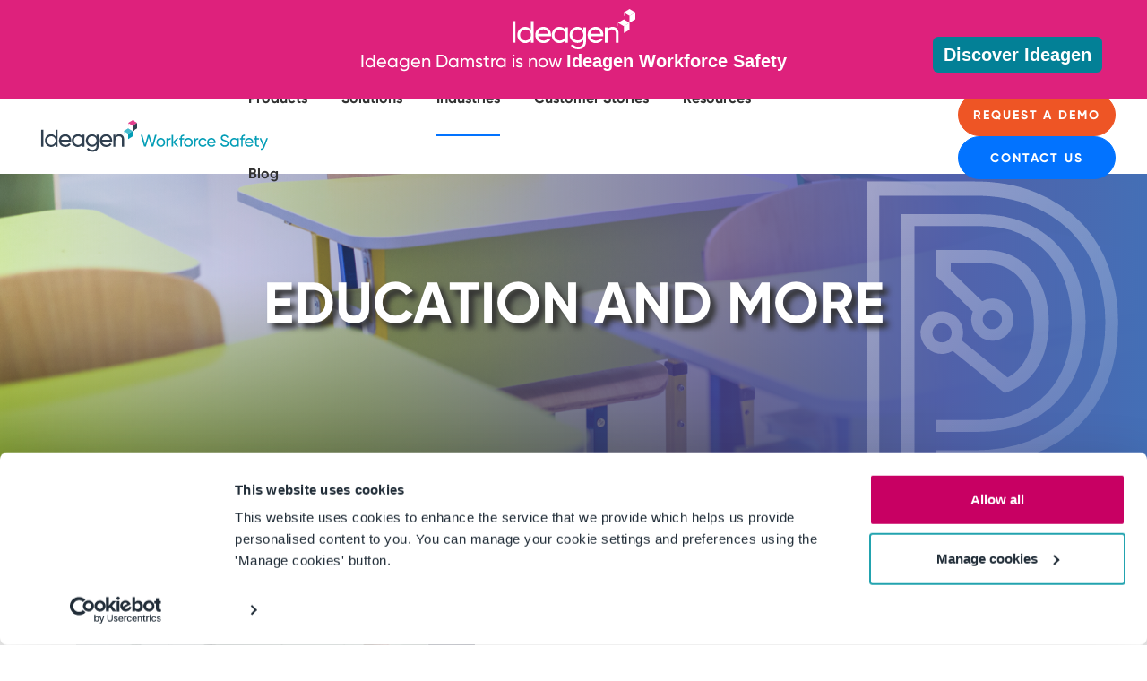

--- FILE ---
content_type: text/html; charset=UTF-8
request_url: https://damstratechnology.com/industries/education-and-more
body_size: 7234
content:
<!doctype html>
<!-- feature/customers-industries -->
<html lang="en">
<head>
  <meta charset="utf-8" >
  <meta name="viewport" content="width=device-width, initial-scale=1.0, maximum-scale=1.0, user-scalable=no" >

    <meta name="description" content="Our risk management software for schools protects students &amp; staff from risks like slips, health incidents, or even personal safety threats. Learn more." >
  

  <title>Risk Management Software for Schools - Damstra Technology</title>

  <link rel="canonical" href="https://damstratechnology.com/industries/education-and-more" >

  <link href="/assets/libs/owlcarousel2/assets/owl.carousel.min.css" rel="stylesheet">
  <link href="/assets/libs/owlcarousel2/assets/owl.theme.default.min.css" rel="stylesheet">
  <link href="/assets/css/main.min.css" rel="stylesheet">

  <!-- Google Tag Manager --><script>(function(w,d,s,l,i){w[l]=w[l]||[];w[l].push({'gtm.start':new Date().getTime(),event:'gtm.js'});var f=d.getElementsByTagName(s)[0],j=d.createElement(s),dl=l!='dataLayer'?'&l='+l:'';j.async=true;j.src='https://www.googletagmanager.com/gtm.js?id='+i+dl;f.parentNode.insertBefore(j,f);})(window,document,'script','dataLayer','GTM-MNJ2DVVS');</script><!-- End Google Tag Manager -->
  
  <!-- ZoomInfo -->
  <script>(function () {var zi = document.createElement('script');zi.type = 'text/javascript';zi.async = true;zi.src = 'https://ws.zoominfo.com/pixel/mU6v9LOdGRGaMrd41VAI';var s = document.getElementsByTagName('script')[0];s.parentNode.insertBefore(zi, s);})();</script>
  <!-- End Zoominfo-->

  <!-- Add the slick-theme.css if you want default styling -->
<link rel="stylesheet" type="text/css" href="//cdn.jsdelivr.net/gh/kenwheeler/slick@1.8.1/slick/slick.css"/>

<link rel="apple-touch-icon" sizes="57x57" href="/assets/img/favicon/apple-icon-57x57.png">
<link rel="apple-touch-icon" sizes="60x60" href="/assets/img/favicon/apple-icon-60x60.png">
<link rel="apple-touch-icon" sizes="72x72" href="/assets/img/favicon/apple-icon-72x72.png">
<link rel="apple-touch-icon" sizes="76x76" href="/assets/img/favicon/apple-icon-76x76.png">
<link rel="apple-touch-icon" sizes="114x114" href="/assets/img/favicon/apple-icon-114x114.png">
<link rel="apple-touch-icon" sizes="120x120" href="/assets/img/favicon/apple-icon-120x120.png">
<link rel="apple-touch-icon" sizes="144x144" href="/assets/img/favicon/apple-icon-144x144.png">
<link rel="apple-touch-icon" sizes="152x152" href="/assets/img/favicon/apple-icon-152x152.png">
<link rel="apple-touch-icon" sizes="180x180" href="/assets/img/favicon/apple-icon-180x180.png">
<link rel="icon" type="image/png" sizes="192x192"  href="/assets/img/favicon/android-icon-192x192.png">
<link rel="icon" type="image/png" sizes="32x32" href="/assets/img/favicon/favicon-32x32.png">
<link rel="icon" type="image/png" sizes="96x96" href="/assets/img/favicon/favicon-96x96.png">
<link rel="icon" type="image/png" sizes="16x16" href="/assets/img/favicon/favicon-16x16.png">

<meta name="msapplication-TileColor" content="#ffffff">
<meta name="msapplication-TileImage" content="/assets/img/favicon/ms-icon-144x144.png">
<meta name="theme-color" content="#ffffff">

  
<script src="https://www.google.com/recaptcha/api.js?render=6LfMEfIUAAAAAIYWA33WR1LmKvFWO9IE0NBqqg7c&amp;onload=wheelformRecaptchaV3onload"></script><script>
        if (!WheelformRecaptcha) {
            var WheelformRecaptcha = {
                callbacks: [],
            };
        }
        
        var wheelformProcessRecaptchaCallback = function() {
            grecaptcha.execute('6LfMEfIUAAAAAIYWA33WR1LmKvFWO9IE0NBqqg7c', {action: 'contactform'}).then(function(token) {
                if(WheelformRecaptcha.callbacks.length > 0) {
                    for(var i = 0; i < WheelformRecaptcha.callbacks.length; i++) {
                        var callback = WheelformRecaptcha.callbacks[i];
                        callback(token);
                    }
                }
            });
        }
        
        var wheelformRecaptchaV3onload = function() {
            grecaptcha.ready(function() {
                wheelformProcessRecaptchaCallback()
            });
        }</script>

</head>
<body class="no-js entry-education-and-more type-general ">
  <!-- Google Tag Manager (noscript) -->
  <noscript><iframe src="https://www.googletagmanager.com/ns.html?id=GTM-MFQQNFD" height="0" width="0" style="display:none;visibility:hidden"></iframe></noscript>
  <!-- End Google Tag Manager (noscript) -->
  <noscript><img src="https://ws.zoominfo.com/pixel/mU6v9LOdGRGaMrd41VAI" width="1" height="1" style="display: none;" /></noscript>
  


  <header class="site-header">
    <a href="/" class="site-header__logo">
              <img class="lazyload" data-src="https://corporateweb-v3-corporatewebv3damstrawebassetbuck-1lruglqypgb84.s3-ap-southeast-2.amazonaws.com/public/ideagen-workforce-safety-horizontal-colour_2025-09-30-122403_xaiv.svg" width="165" alt="Damstra Technology"/>
          </a>

    <nav class="site-header__menu">
                      <span id="submenu-1" class="site-header__menu__item">
          <a class="" href=/products>Products</a>

                  </span>
                      <span id="submenu-2" class="site-header__menu__item">
          <a class="" href=/solutions>Solutions</a>

                  </span>
                      <span id="submenu-3" class="site-header__menu__item">
          <a class="active" href=/industries>Industries</a>

                  </span>
                      <span id="submenu-4" class="site-header__menu__item">
          <a class="" href=/resources/customer-stories>Customer Stories</a>

                  </span>
                      <span id="submenu-5" class="site-header__menu__item">
          <a class="" href=/resources>Resources</a>

                  </span>
                      <span id="submenu-6" class="site-header__menu__item">
          <a class="" href=/blog>Blog</a>

                  </span>
      
      <!--<span id="submenu-search" class="site-header__menu__item">
        <a class="" href="#search">Search</a>
      </span>-->

      <div class="site-header__actions--mobile">
                  <a class="btn btn-primary" href="/contact" target="">Request a Demo</a>
                  <a class="btn btn-primary" href="https://damstra.zendesk.com/hc/en-us/requests/new" target="">Contact us</a>
              </div>
    </nav>

    <div class="site-header__actions--desktop">
              <a class="btn btn-primary header-callout-button secondary" href="/contact" target="">Request a Demo</a>
              <a class="btn btn-primary header-callout-button primary" href="https://damstra.zendesk.com/hc/en-us/requests/new" target="">Contact us</a>
          </div>

    <button class="site-header__menu-toggle" type="button" data-toggle="class" data-class="menu-open" data-target="body">
      <img class="classed__hidden lazyload" data-src="/assets/img/icons/menu-closed.svg" width="21" height="21" alt="Open Menu"/>
      <img class="classed__visible lazyload" data-src="/assets/img/icons/menu-open.svg" width="21" height="21" alt="Close Menu"/>
    </button>

    <form class="site-header__search" action="https://damstratechnology.com/search" method="get">
      <div class="container">
        <div class="site-header__search__inner">
          <input type="search" name="s" placeholder="Search Damstra"/>
          <button type="submit">Go</button>
        </div>
      </div>
    </form>
    
  </header>


  <div class="site-header__backdrop"></div>
  <div class="site-header__search__backdrop"></div>
  <div class="site-header__offset"></div>

  
	<section class="hero hero--module hero--theme-dark hero--2022">
  <img class="hero__bg--desktop lazyload" data-src="/images/common/1500x450_Education.png" alt="1500x450 Education"/>
  <img class="hero__bg--mobile lazyload" data-src="/images/common/1500x450_Education.png" alt ="1500x450 Education"/>
  
  <div class="container hero__overlay">
    <div class="hero__copy typography">
      <h1>Education and More</h1>
          </div>
  </div>
</section>


					
																																							<header id="inpage-menu" class="stickymenu border-bottom">
	<div class="inpage-menu__sticky">
		<div class="container">
			<div class="inpage-menu__inner">
								<h1><a href="https://damstratechnology.com/industries"><span class="icon-wrap"><img src="/assets/img/icons/icon-epp.svg" width="24"></span> Industries</a></h1>
								<nav>
																												<a href="#overview">Overview</a>
																							<a href="#modules">Module</a>
																							<a href="#features">Features</a>
																											<a class="button" href="/contact">Request a Demo</a>
				</nav>

				<button type="button" data-toggle="class" data-target="#inpage-menu" data-class="inpage-menu-active">
					<img src="/assets/img/icons/inpage-menu-arrow-black.svg" width="16" height="16" alt="Menu">
				</button>
			</div>
		</div>
	</div>
</header>



<section id="overview" class="section--general border-bottom">
	<div class="container">
		<div class="row align-items-center">
			<div class="col-12 col-lg-5 mb-3 mb-lg-0">
														<img class="img-fluid" src="/images/common/1080x720_John-Blake-Sales.jpg" alt="1080x720 John Blake Sales" />
							</div>
			
			<div class="col-12 col-lg-7">
								
				<p>While worker safety and risk management may not be top of mind for school and higher education administrators, or other professional workers, accidents do happen as well as incidents with students, customers, vendors, or other site visitors. People need protection from risks that include slips and falls, health incidents, or even threats to personal safety.</p>
<p>Your employees need to be prepared to prevent accidents and know how to take action when they happen. Damstra's Enterprise Protection Platform (EPP) helps keep your people safe, connected, and protected.</p>
<p> </p>
				
							</div>
		</div>
	</div>
</section>




<section id="modules" class="section--general border-bottom">
	<div class="container">
		<div class="row">
			<div class="col-12">
				<ul class="icon-list">
										<li class="icon workforce-management">
						<h2 class="h3 mb-0">Workforce Management</h2>						<p>Helps track your workers across all buildings, campuses, and stores including any contractors and vendors. Our EPP solution ensures that all workers are approved and compliant, as well as manages COVID-related data, such as vaccination or testing status, temperature readings, and contact tracing.</p>					</li>
										<li class="icon elearning">
						<h2 class="h3 mb-0">eLearning</h2>						<p>Ensures that your faculty and staff have the appropriate skills, experience, and training to keep your entire organization safe, especially with the variety of students, visitors, contractors, vendors, and others who visit your campus.</p>					</li>
										<li class="icon access-control">
						<h2 class="h3 mb-0">Access Control</h2>						<p>Ensures that access is given only to those who are authorized to be in certain campus buildings at particular times.</p>					</li>
										<li class="icon digital-forms">
						<h2 class="h3 mb-0">Digital Forms</h2>						<p>Automates your form and checklist creation, supporting inspections, incident investigations, audits, and other safety initiatives. Forms can be prepopulated with real-time data from the EPP or other integrated systems.</p>					</li>
									</ul>
			</div>
		</div>
	</div>
</section>




<section id="features" class="section--general border-bottom">
	<div class="container">
		<div class="row align-items-center">
			<div class="col-12 col-lg-5 mb-3 mb-lg-0 order-2">
														<img class="img-fluid" src="/images/common/1080x720_Private-School.jpg" alt="1080x720 Private School" />
							</div>
			
			<div class="col-12 col-lg-7 order-1">
								
				<p>Damstra's EPP risk management software for schools keeps your people prepared and equipped, your workplaces safe and productive, your assets connected, and information accessible when you need it to ensure your organization is safe, compliant, and efficient. With our expertise in keeping colleges operational and focused on the workers, the EPP tool is designed to automate security, health and safety, and training across your entire higher-education facility to protect and connect your organization.</p>
				
							</div>
		</div>
	</div>
</section>





<section id="case-studies" class="section--general border-bottom">
	<div class="container">
		<h2 class="h3 text-uppercase mb-4">Related Resources</h2>
		
		<div class="row">
						<div class="col-12 col-lg-4">
				<div class="card border p-4 mb-5 mb-lg-0">
					<div class="card-body">
						<p>
																						<img class="img-fluid" src="/images/common/Case-study-covers_0004_Education.jpg" alt="Case study covers 0004 Education" />
													</p>
						<p>Student Access Management</p>						<p class="card-text text-right">
														<a href="https://corporateweb-v3-corporatewebv3damstrawebassetbuck-1lruglqypgb84.s3-ap-southeast-2.amazonaws.com/public/Private-School-case-study.pdf" class="card-link">Explore</a>
													</p>
					</div>
				</div>
			</div>
						<div class="col-12 col-lg-4">
				<div class="card border p-4 mb-5 mb-lg-0">
					<div class="card-body">
						<p>
																						<img class="img-fluid" src="/images/common/Case-study-covers_0016_Georg-Jensen.jpg" alt="Case study covers 0016 Georg Jensen" />
													</p>
						<p>Georg Jensen Case Study</p>						<p class="card-text text-right">
														<a href="https://corporateweb-v3-corporatewebv3damstrawebassetbuck-1lruglqypgb84.s3-ap-southeast-2.amazonaws.com/public/Georg-Jensen-case-study.pdf" class="card-link">Explore</a>
													</p>
					</div>
				</div>
			</div>
						<div class="col-12 col-lg-4">
				<div class="card border p-4 mb-5 mb-lg-0">
					<div class="card-body">
						<p>
																						<img class="img-fluid" src="/images/common/Case-study-covers_0027_Aquatique.jpg" alt="Case study covers 0027 Aquatique" />
													</p>
						<p>Aquatique Case Study</p>						<p class="card-text text-right">
														<a href="https://corporateweb-v3-corporatewebv3damstrawebassetbuck-1lruglqypgb84.s3-ap-southeast-2.amazonaws.com/public/Aquatique-case-study-AUZ.pdf" class="card-link">Explore</a>
													</p>
					</div>
				</div>
			</div>
					</div>
		
	</div>
</section>

			

  
    <footer class="site-footer site-footer--2022">
	<div class="container">
		<div class="row site-footer__top">
			<div class="col-12 col-lg-3">
								<p class="mb-3">
					<a href="/"><img class="site-footer__logo lazyload" data-src="https://corporateweb-v3-corporatewebv3damstrawebassetbuck-1lruglqypgb84.s3-ap-southeast-2.amazonaws.com/public/ideagen-workforce-safety-horizontal-white_2025-09-30-122403_womk.svg" width="265" alt="Damstra Technology"/></a>
				</p>
								<div class="site-footer__contact typography">
					<p><a href="https://careers-ideagen.icims.com/jobs/search?hashed=-625911973">Careers</a></p>
					<p><a href="https://damstratechnology.com/about">About</a></p>
					<p><a href="https://damstratechnology.com/investors">Corporate Governance</a></p>
					<p><a href="https://damstra.zendesk.com/hc/en-us/requests/new">Contact us</a></p>
				</div>
			</div>
			
			<div class="col-12 col-sm-6 col-md-4 col-lg-3">
				<div class="site-footer__contact typography">
									</div>
			</div>
			
			<div class="col-12 col-sm-6 col-md-4 col-lg-3">
				<div class="site-footer__contact typography">
											<h4>Follow us</h4>
													<p>
								<a href="https://www.linkedin.com/company/damstra-technology" target="_blank">									LinkedIn
								</a>							</p>
															</div>
			</div>
			
			<div class="col-12 col-sm-6 col-md-4 col-lg-3">
							</div>
		</div>

		<div class="site-footer__bottom">
			<p class="site-footer__copyright">&copy; Damstra Technology 2026</p>

			<nav class="site-footer__menu">
									<a class="" href="https://www.ideagen.com/terms-of-use">Terms and Conditions</a>
									<a class="" href="https://www.ideagen.com/privacy-policy">Privacy Policy</a>
							</nav>
		</div>
	</div>
</footer>
  <div id="fullwidthVideoModal" class="modal" tabindex="-1" role="dialog">
    <div class="modal-dialog modal-lg modal-dialog-centered" role="document">
      <div class="modal-content">
        <button type="button" class="close" data-dismiss="modal" aria-label="Close">
          <img class="lazyload" data-src="/assets/img/icons/modal-close.svg" width="12" height="12" alt="x"/>
        </button>
        <div class="modal-body"></div>
      </div>
    </div>
  </div>

  <div id="infoCardsModal" class="modal" tabindex="-1" role="dialog">
    <div class="modal-dialog modal-dialog-centered" role="document">
      <div class="modal-content">
        <button type="button" class="close" data-dismiss="modal" aria-label="Close">
          <img class="lazyload" data-src="/assets/img/icons/modal-close.svg" width="12" height="12" alt="x"/>
        </button>
        <div class="modal-body">
          <h3 id="infoCardsModal__title" class="mb-3"><!-- populated by JS --></h3>
          <div id="infoCardsModal__body" class="typography">
            <!-- populated by JS -->
          </div>
        </div>
      </div>
    </div>
  </div>

  <div id="book-a-demo" class="modal" tabindex="-1" role="dialog">
    <div class="modal-dialog modal-dialog-centered" role="document">
      <div class="modal-content">
        <button type="button" class="close" data-dismiss="modal" aria-label="Close">
          <img class="lazyload" data-src="/assets/img/icons/modal-close.svg" width="12" height="12" alt="x"/>
        </button>
        <div class="modal-body">
                      <div class="mb-3 typography">
              <h3>Make your workplace safer and more efficient</h3>
<p>Get more information and find out how we can help with your business goals. We want to hear from you.</p>
            </div>
          
                              <div class="base-contact-form gtm-form-demo">
	
	
	
	<form action="/industries/education-and-more" method="POST">
<input type="hidden" name="CRAFT_CSRF_TOKEN" value="MOBLxB1XwwMIx9jpdWWy7qPzCh0Vg1fZpmMkMYAidb5yISLmlpgw1ECZM45wP5pAXqy6mg9d1dvZxn4vXe0EidcQXVLUeBTXJHUVkdftXeI="><input type="hidden" name="form_id" value="1"><input type="hidden" name="action" value="/wheelform/message/send">
		
		
		

					<div class="wf-form__field wf-form__field--text ">
				<div class="wf-group "><label class="wf-label" for="wf-name-1">Name</label><input type="text" id="wf-name-1" class="wf-field " name="name" value="" placeholder=""></div>
				
			</div>
					<div class="wf-form__field wf-form__field--text ">
				<div class="wf-group "><label class="wf-label" for="wf-Company-2">Company</label><input type="text" id="wf-Company-2" class="wf-field " name="Company" value="" placeholder=""></div>
				
			</div>
					<div class="wf-form__field wf-form__field--email ">
				<div class="wf-group "><label class="wf-label" for="wf-email-3">Email</label><input type="email" id="wf-email-3" class="wf-field " name="email" value="" placeholder=""></div>
				
			</div>
					<div class="wf-form__field wf-form__field--text ">
				<div class="wf-group "><label class="wf-label" for="wf-Phone-4">Phone</label><input type="text" id="wf-Phone-4" class="wf-field " name="Phone" value="" placeholder=""></div>
				
			</div>
					<div class="wf-form__field wf-form__field--select ">
				<div class="wf-group "><div class="wf-select"><label for="wf-InterestedIn-5" class="wf-label">Interested In</label><select id="wf-InterestedIn-5" name="InterestedIn" class="wf-field "><option value=""> -- </option><option value="Damstra products">Damstra products</option><option value="Getting support">Getting support</option><option value="Suggestions">Suggestions</option><option value="Investor query">Investor query</option><option value="Something else">Something else</option><option value="Demo">Demo</option><option value="Customer service support">Customer service support</option></select></div></div>
				
			</div>
					<div class="wf-form__field wf-form__field--select ">
				<div class="wf-group "><div class="wf-select"><label for="wf-BestContactMethod-6" class="wf-label">Best contact method</label><select id="wf-BestContactMethod-6" name="BestContactMethod" class="wf-field "><option value=""> -- </option><option value="Email">Email</option><option value="Phone">Phone</option></select></div></div>
				
			</div>
					<div class="wf-form__field wf-form__field--checkbox ">
				<div class="wf-group "><div class="wf-checkbox"><input type="checkbox" id="wf-checkbox-7-0" class="wf-field " name="PrivacyPolicy[]" value="I agree to Damstra Technology&#039;s &lt;a href=&quot;https://www.damstratechnology.com/terms-conditions#privacy-policy&quot; target=&quot;_blank&quot;&gt;Privacy Policy&lt;/a&gt;"><label class="wf-label" for="wf-checkbox-7-0">I agree to Damstra Technology's <a href="https://www.damstratechnology.com/terms-conditions#privacy-policy" target="_blank">Privacy Policy</a></label></div></div>
				
			</div>
			<input type="hidden" id="wheelform-g-recaptcha-token-69766fe219e71" name="g-recaptcha-response" value=""><script>WheelformRecaptcha.callbacks.push(function(token){
            var field = document.getElementById('wheelform-g-recaptcha-token-69766fe219e71');
            field.setAttribute('value', token);
        })</script><input type="submit" class="" name="wf-submit" value="Get in touch"></form>
</div>

	        </div>
      </div>
    </div>
  </div>

  <script src="/assets/libs/jquery/jquery.min.js"></script>
<script src="/assets/libs/bootstrap/js/bootstrap.bundle.min.js"></script> 
<script src="/assets/libs/owlcarousel2/owl.carousel.min.js"></script>
<script src="/assets/libs/owlcarousel2/owlcarousel2-filter.min.js"></script>
<script src="/assets/libs/jquery-validate/jquery.validate.min.js"></script>
<script type="text/javascript" src="//cdn.jsdelivr.net/gh/kenwheeler/slick@1.8.1/slick/slick.min.js"></script>
<script type="text/javascript" src="//cdnjs.cloudflare.com/ajax/libs/lodash.js/2.4.1/lodash.min.js"></script>
<script src="/assets/js/main.min.js"></script>
<script src="/assets/libs/lazysizes/lazysizes.min.js" async=""></script>
<!-- Salesloft -->
<script type="text/javascript">
  (function(i,s,o,g,r,a,m){i['SLScoutObject']=r;i[r]=i[r]||function(){
  (i[r].q=i[r].q||[]).push(arguments)},i[r].l=1*new Date();a=s.createElement(o),
  m=s.getElementsByTagName(o)[0];a.async=1;a.src=g;m.parentNode.insertBefore(a,m)
  })(window,document,'script','https://scout-cdn.salesloft.com/sl.js','slscout');
  slscout(["init", "eyJ0eXAiOiJKV1QiLCJhbGciOiJIUzI1NiJ9.eyJ0IjoxMDI3Njd9.R6Xh43m42rllE7C126JlB9Ye96FmtT2qyEt5WorGQBw"]);
</script>
<!-- End Salesloft -->

<script>
    function updateIframeSrc() {
        var currentPageUrl = window.location.href;
        var defaultDomain = "https://damstratechnology.com";
        var iframes = document.querySelectorAll('#formIframe');

        if (iframes.length > 0) {
            iframes.forEach(function(iframe) {
                var initialIframeSrc = iframe.src;
                if (initialIframeSrc) {
                    var urlObject = new URL(currentPageUrl);
                    var updatedIframeSrc = initialIframeSrc + "?" + urlObject.search.slice(1) + "&website_url_completion=" + encodeURIComponent(defaultDomain + urlObject.pathname);
                    iframe.src = updatedIframeSrc;
                }
            });
        }
    }
    document.addEventListener("DOMContentLoaded", updateIframeSrc);
</script>

<script type="text/javascript" src="https://cdnjs.cloudflare.com/ajax/libs/iframe-resizer/4.2.11/iframeResizer.min.js"></script>
<script type="text/javascript">
    document.addEventListener("DOMContentLoaded", function() {
        var iframes = document.querySelectorAll('#formIframe');

        if (iframes.length > 0) {
            iFrameResize({
                log: true,
                autoResize: true,
                heightCalculationMethod: 'bodyScroll'
            }, '#formIframe');
        }
    });
</script>

</body>
</html>

--- FILE ---
content_type: text/html; charset=utf-8
request_url: https://www.google.com/recaptcha/api2/anchor?ar=1&k=6LfMEfIUAAAAAIYWA33WR1LmKvFWO9IE0NBqqg7c&co=aHR0cHM6Ly9kYW1zdHJhdGVjaG5vbG9neS5jb206NDQz&hl=en&v=PoyoqOPhxBO7pBk68S4YbpHZ&size=invisible&anchor-ms=20000&execute-ms=30000&cb=4o98g554r50p
body_size: 48701
content:
<!DOCTYPE HTML><html dir="ltr" lang="en"><head><meta http-equiv="Content-Type" content="text/html; charset=UTF-8">
<meta http-equiv="X-UA-Compatible" content="IE=edge">
<title>reCAPTCHA</title>
<style type="text/css">
/* cyrillic-ext */
@font-face {
  font-family: 'Roboto';
  font-style: normal;
  font-weight: 400;
  font-stretch: 100%;
  src: url(//fonts.gstatic.com/s/roboto/v48/KFO7CnqEu92Fr1ME7kSn66aGLdTylUAMa3GUBHMdazTgWw.woff2) format('woff2');
  unicode-range: U+0460-052F, U+1C80-1C8A, U+20B4, U+2DE0-2DFF, U+A640-A69F, U+FE2E-FE2F;
}
/* cyrillic */
@font-face {
  font-family: 'Roboto';
  font-style: normal;
  font-weight: 400;
  font-stretch: 100%;
  src: url(//fonts.gstatic.com/s/roboto/v48/KFO7CnqEu92Fr1ME7kSn66aGLdTylUAMa3iUBHMdazTgWw.woff2) format('woff2');
  unicode-range: U+0301, U+0400-045F, U+0490-0491, U+04B0-04B1, U+2116;
}
/* greek-ext */
@font-face {
  font-family: 'Roboto';
  font-style: normal;
  font-weight: 400;
  font-stretch: 100%;
  src: url(//fonts.gstatic.com/s/roboto/v48/KFO7CnqEu92Fr1ME7kSn66aGLdTylUAMa3CUBHMdazTgWw.woff2) format('woff2');
  unicode-range: U+1F00-1FFF;
}
/* greek */
@font-face {
  font-family: 'Roboto';
  font-style: normal;
  font-weight: 400;
  font-stretch: 100%;
  src: url(//fonts.gstatic.com/s/roboto/v48/KFO7CnqEu92Fr1ME7kSn66aGLdTylUAMa3-UBHMdazTgWw.woff2) format('woff2');
  unicode-range: U+0370-0377, U+037A-037F, U+0384-038A, U+038C, U+038E-03A1, U+03A3-03FF;
}
/* math */
@font-face {
  font-family: 'Roboto';
  font-style: normal;
  font-weight: 400;
  font-stretch: 100%;
  src: url(//fonts.gstatic.com/s/roboto/v48/KFO7CnqEu92Fr1ME7kSn66aGLdTylUAMawCUBHMdazTgWw.woff2) format('woff2');
  unicode-range: U+0302-0303, U+0305, U+0307-0308, U+0310, U+0312, U+0315, U+031A, U+0326-0327, U+032C, U+032F-0330, U+0332-0333, U+0338, U+033A, U+0346, U+034D, U+0391-03A1, U+03A3-03A9, U+03B1-03C9, U+03D1, U+03D5-03D6, U+03F0-03F1, U+03F4-03F5, U+2016-2017, U+2034-2038, U+203C, U+2040, U+2043, U+2047, U+2050, U+2057, U+205F, U+2070-2071, U+2074-208E, U+2090-209C, U+20D0-20DC, U+20E1, U+20E5-20EF, U+2100-2112, U+2114-2115, U+2117-2121, U+2123-214F, U+2190, U+2192, U+2194-21AE, U+21B0-21E5, U+21F1-21F2, U+21F4-2211, U+2213-2214, U+2216-22FF, U+2308-230B, U+2310, U+2319, U+231C-2321, U+2336-237A, U+237C, U+2395, U+239B-23B7, U+23D0, U+23DC-23E1, U+2474-2475, U+25AF, U+25B3, U+25B7, U+25BD, U+25C1, U+25CA, U+25CC, U+25FB, U+266D-266F, U+27C0-27FF, U+2900-2AFF, U+2B0E-2B11, U+2B30-2B4C, U+2BFE, U+3030, U+FF5B, U+FF5D, U+1D400-1D7FF, U+1EE00-1EEFF;
}
/* symbols */
@font-face {
  font-family: 'Roboto';
  font-style: normal;
  font-weight: 400;
  font-stretch: 100%;
  src: url(//fonts.gstatic.com/s/roboto/v48/KFO7CnqEu92Fr1ME7kSn66aGLdTylUAMaxKUBHMdazTgWw.woff2) format('woff2');
  unicode-range: U+0001-000C, U+000E-001F, U+007F-009F, U+20DD-20E0, U+20E2-20E4, U+2150-218F, U+2190, U+2192, U+2194-2199, U+21AF, U+21E6-21F0, U+21F3, U+2218-2219, U+2299, U+22C4-22C6, U+2300-243F, U+2440-244A, U+2460-24FF, U+25A0-27BF, U+2800-28FF, U+2921-2922, U+2981, U+29BF, U+29EB, U+2B00-2BFF, U+4DC0-4DFF, U+FFF9-FFFB, U+10140-1018E, U+10190-1019C, U+101A0, U+101D0-101FD, U+102E0-102FB, U+10E60-10E7E, U+1D2C0-1D2D3, U+1D2E0-1D37F, U+1F000-1F0FF, U+1F100-1F1AD, U+1F1E6-1F1FF, U+1F30D-1F30F, U+1F315, U+1F31C, U+1F31E, U+1F320-1F32C, U+1F336, U+1F378, U+1F37D, U+1F382, U+1F393-1F39F, U+1F3A7-1F3A8, U+1F3AC-1F3AF, U+1F3C2, U+1F3C4-1F3C6, U+1F3CA-1F3CE, U+1F3D4-1F3E0, U+1F3ED, U+1F3F1-1F3F3, U+1F3F5-1F3F7, U+1F408, U+1F415, U+1F41F, U+1F426, U+1F43F, U+1F441-1F442, U+1F444, U+1F446-1F449, U+1F44C-1F44E, U+1F453, U+1F46A, U+1F47D, U+1F4A3, U+1F4B0, U+1F4B3, U+1F4B9, U+1F4BB, U+1F4BF, U+1F4C8-1F4CB, U+1F4D6, U+1F4DA, U+1F4DF, U+1F4E3-1F4E6, U+1F4EA-1F4ED, U+1F4F7, U+1F4F9-1F4FB, U+1F4FD-1F4FE, U+1F503, U+1F507-1F50B, U+1F50D, U+1F512-1F513, U+1F53E-1F54A, U+1F54F-1F5FA, U+1F610, U+1F650-1F67F, U+1F687, U+1F68D, U+1F691, U+1F694, U+1F698, U+1F6AD, U+1F6B2, U+1F6B9-1F6BA, U+1F6BC, U+1F6C6-1F6CF, U+1F6D3-1F6D7, U+1F6E0-1F6EA, U+1F6F0-1F6F3, U+1F6F7-1F6FC, U+1F700-1F7FF, U+1F800-1F80B, U+1F810-1F847, U+1F850-1F859, U+1F860-1F887, U+1F890-1F8AD, U+1F8B0-1F8BB, U+1F8C0-1F8C1, U+1F900-1F90B, U+1F93B, U+1F946, U+1F984, U+1F996, U+1F9E9, U+1FA00-1FA6F, U+1FA70-1FA7C, U+1FA80-1FA89, U+1FA8F-1FAC6, U+1FACE-1FADC, U+1FADF-1FAE9, U+1FAF0-1FAF8, U+1FB00-1FBFF;
}
/* vietnamese */
@font-face {
  font-family: 'Roboto';
  font-style: normal;
  font-weight: 400;
  font-stretch: 100%;
  src: url(//fonts.gstatic.com/s/roboto/v48/KFO7CnqEu92Fr1ME7kSn66aGLdTylUAMa3OUBHMdazTgWw.woff2) format('woff2');
  unicode-range: U+0102-0103, U+0110-0111, U+0128-0129, U+0168-0169, U+01A0-01A1, U+01AF-01B0, U+0300-0301, U+0303-0304, U+0308-0309, U+0323, U+0329, U+1EA0-1EF9, U+20AB;
}
/* latin-ext */
@font-face {
  font-family: 'Roboto';
  font-style: normal;
  font-weight: 400;
  font-stretch: 100%;
  src: url(//fonts.gstatic.com/s/roboto/v48/KFO7CnqEu92Fr1ME7kSn66aGLdTylUAMa3KUBHMdazTgWw.woff2) format('woff2');
  unicode-range: U+0100-02BA, U+02BD-02C5, U+02C7-02CC, U+02CE-02D7, U+02DD-02FF, U+0304, U+0308, U+0329, U+1D00-1DBF, U+1E00-1E9F, U+1EF2-1EFF, U+2020, U+20A0-20AB, U+20AD-20C0, U+2113, U+2C60-2C7F, U+A720-A7FF;
}
/* latin */
@font-face {
  font-family: 'Roboto';
  font-style: normal;
  font-weight: 400;
  font-stretch: 100%;
  src: url(//fonts.gstatic.com/s/roboto/v48/KFO7CnqEu92Fr1ME7kSn66aGLdTylUAMa3yUBHMdazQ.woff2) format('woff2');
  unicode-range: U+0000-00FF, U+0131, U+0152-0153, U+02BB-02BC, U+02C6, U+02DA, U+02DC, U+0304, U+0308, U+0329, U+2000-206F, U+20AC, U+2122, U+2191, U+2193, U+2212, U+2215, U+FEFF, U+FFFD;
}
/* cyrillic-ext */
@font-face {
  font-family: 'Roboto';
  font-style: normal;
  font-weight: 500;
  font-stretch: 100%;
  src: url(//fonts.gstatic.com/s/roboto/v48/KFO7CnqEu92Fr1ME7kSn66aGLdTylUAMa3GUBHMdazTgWw.woff2) format('woff2');
  unicode-range: U+0460-052F, U+1C80-1C8A, U+20B4, U+2DE0-2DFF, U+A640-A69F, U+FE2E-FE2F;
}
/* cyrillic */
@font-face {
  font-family: 'Roboto';
  font-style: normal;
  font-weight: 500;
  font-stretch: 100%;
  src: url(//fonts.gstatic.com/s/roboto/v48/KFO7CnqEu92Fr1ME7kSn66aGLdTylUAMa3iUBHMdazTgWw.woff2) format('woff2');
  unicode-range: U+0301, U+0400-045F, U+0490-0491, U+04B0-04B1, U+2116;
}
/* greek-ext */
@font-face {
  font-family: 'Roboto';
  font-style: normal;
  font-weight: 500;
  font-stretch: 100%;
  src: url(//fonts.gstatic.com/s/roboto/v48/KFO7CnqEu92Fr1ME7kSn66aGLdTylUAMa3CUBHMdazTgWw.woff2) format('woff2');
  unicode-range: U+1F00-1FFF;
}
/* greek */
@font-face {
  font-family: 'Roboto';
  font-style: normal;
  font-weight: 500;
  font-stretch: 100%;
  src: url(//fonts.gstatic.com/s/roboto/v48/KFO7CnqEu92Fr1ME7kSn66aGLdTylUAMa3-UBHMdazTgWw.woff2) format('woff2');
  unicode-range: U+0370-0377, U+037A-037F, U+0384-038A, U+038C, U+038E-03A1, U+03A3-03FF;
}
/* math */
@font-face {
  font-family: 'Roboto';
  font-style: normal;
  font-weight: 500;
  font-stretch: 100%;
  src: url(//fonts.gstatic.com/s/roboto/v48/KFO7CnqEu92Fr1ME7kSn66aGLdTylUAMawCUBHMdazTgWw.woff2) format('woff2');
  unicode-range: U+0302-0303, U+0305, U+0307-0308, U+0310, U+0312, U+0315, U+031A, U+0326-0327, U+032C, U+032F-0330, U+0332-0333, U+0338, U+033A, U+0346, U+034D, U+0391-03A1, U+03A3-03A9, U+03B1-03C9, U+03D1, U+03D5-03D6, U+03F0-03F1, U+03F4-03F5, U+2016-2017, U+2034-2038, U+203C, U+2040, U+2043, U+2047, U+2050, U+2057, U+205F, U+2070-2071, U+2074-208E, U+2090-209C, U+20D0-20DC, U+20E1, U+20E5-20EF, U+2100-2112, U+2114-2115, U+2117-2121, U+2123-214F, U+2190, U+2192, U+2194-21AE, U+21B0-21E5, U+21F1-21F2, U+21F4-2211, U+2213-2214, U+2216-22FF, U+2308-230B, U+2310, U+2319, U+231C-2321, U+2336-237A, U+237C, U+2395, U+239B-23B7, U+23D0, U+23DC-23E1, U+2474-2475, U+25AF, U+25B3, U+25B7, U+25BD, U+25C1, U+25CA, U+25CC, U+25FB, U+266D-266F, U+27C0-27FF, U+2900-2AFF, U+2B0E-2B11, U+2B30-2B4C, U+2BFE, U+3030, U+FF5B, U+FF5D, U+1D400-1D7FF, U+1EE00-1EEFF;
}
/* symbols */
@font-face {
  font-family: 'Roboto';
  font-style: normal;
  font-weight: 500;
  font-stretch: 100%;
  src: url(//fonts.gstatic.com/s/roboto/v48/KFO7CnqEu92Fr1ME7kSn66aGLdTylUAMaxKUBHMdazTgWw.woff2) format('woff2');
  unicode-range: U+0001-000C, U+000E-001F, U+007F-009F, U+20DD-20E0, U+20E2-20E4, U+2150-218F, U+2190, U+2192, U+2194-2199, U+21AF, U+21E6-21F0, U+21F3, U+2218-2219, U+2299, U+22C4-22C6, U+2300-243F, U+2440-244A, U+2460-24FF, U+25A0-27BF, U+2800-28FF, U+2921-2922, U+2981, U+29BF, U+29EB, U+2B00-2BFF, U+4DC0-4DFF, U+FFF9-FFFB, U+10140-1018E, U+10190-1019C, U+101A0, U+101D0-101FD, U+102E0-102FB, U+10E60-10E7E, U+1D2C0-1D2D3, U+1D2E0-1D37F, U+1F000-1F0FF, U+1F100-1F1AD, U+1F1E6-1F1FF, U+1F30D-1F30F, U+1F315, U+1F31C, U+1F31E, U+1F320-1F32C, U+1F336, U+1F378, U+1F37D, U+1F382, U+1F393-1F39F, U+1F3A7-1F3A8, U+1F3AC-1F3AF, U+1F3C2, U+1F3C4-1F3C6, U+1F3CA-1F3CE, U+1F3D4-1F3E0, U+1F3ED, U+1F3F1-1F3F3, U+1F3F5-1F3F7, U+1F408, U+1F415, U+1F41F, U+1F426, U+1F43F, U+1F441-1F442, U+1F444, U+1F446-1F449, U+1F44C-1F44E, U+1F453, U+1F46A, U+1F47D, U+1F4A3, U+1F4B0, U+1F4B3, U+1F4B9, U+1F4BB, U+1F4BF, U+1F4C8-1F4CB, U+1F4D6, U+1F4DA, U+1F4DF, U+1F4E3-1F4E6, U+1F4EA-1F4ED, U+1F4F7, U+1F4F9-1F4FB, U+1F4FD-1F4FE, U+1F503, U+1F507-1F50B, U+1F50D, U+1F512-1F513, U+1F53E-1F54A, U+1F54F-1F5FA, U+1F610, U+1F650-1F67F, U+1F687, U+1F68D, U+1F691, U+1F694, U+1F698, U+1F6AD, U+1F6B2, U+1F6B9-1F6BA, U+1F6BC, U+1F6C6-1F6CF, U+1F6D3-1F6D7, U+1F6E0-1F6EA, U+1F6F0-1F6F3, U+1F6F7-1F6FC, U+1F700-1F7FF, U+1F800-1F80B, U+1F810-1F847, U+1F850-1F859, U+1F860-1F887, U+1F890-1F8AD, U+1F8B0-1F8BB, U+1F8C0-1F8C1, U+1F900-1F90B, U+1F93B, U+1F946, U+1F984, U+1F996, U+1F9E9, U+1FA00-1FA6F, U+1FA70-1FA7C, U+1FA80-1FA89, U+1FA8F-1FAC6, U+1FACE-1FADC, U+1FADF-1FAE9, U+1FAF0-1FAF8, U+1FB00-1FBFF;
}
/* vietnamese */
@font-face {
  font-family: 'Roboto';
  font-style: normal;
  font-weight: 500;
  font-stretch: 100%;
  src: url(//fonts.gstatic.com/s/roboto/v48/KFO7CnqEu92Fr1ME7kSn66aGLdTylUAMa3OUBHMdazTgWw.woff2) format('woff2');
  unicode-range: U+0102-0103, U+0110-0111, U+0128-0129, U+0168-0169, U+01A0-01A1, U+01AF-01B0, U+0300-0301, U+0303-0304, U+0308-0309, U+0323, U+0329, U+1EA0-1EF9, U+20AB;
}
/* latin-ext */
@font-face {
  font-family: 'Roboto';
  font-style: normal;
  font-weight: 500;
  font-stretch: 100%;
  src: url(//fonts.gstatic.com/s/roboto/v48/KFO7CnqEu92Fr1ME7kSn66aGLdTylUAMa3KUBHMdazTgWw.woff2) format('woff2');
  unicode-range: U+0100-02BA, U+02BD-02C5, U+02C7-02CC, U+02CE-02D7, U+02DD-02FF, U+0304, U+0308, U+0329, U+1D00-1DBF, U+1E00-1E9F, U+1EF2-1EFF, U+2020, U+20A0-20AB, U+20AD-20C0, U+2113, U+2C60-2C7F, U+A720-A7FF;
}
/* latin */
@font-face {
  font-family: 'Roboto';
  font-style: normal;
  font-weight: 500;
  font-stretch: 100%;
  src: url(//fonts.gstatic.com/s/roboto/v48/KFO7CnqEu92Fr1ME7kSn66aGLdTylUAMa3yUBHMdazQ.woff2) format('woff2');
  unicode-range: U+0000-00FF, U+0131, U+0152-0153, U+02BB-02BC, U+02C6, U+02DA, U+02DC, U+0304, U+0308, U+0329, U+2000-206F, U+20AC, U+2122, U+2191, U+2193, U+2212, U+2215, U+FEFF, U+FFFD;
}
/* cyrillic-ext */
@font-face {
  font-family: 'Roboto';
  font-style: normal;
  font-weight: 900;
  font-stretch: 100%;
  src: url(//fonts.gstatic.com/s/roboto/v48/KFO7CnqEu92Fr1ME7kSn66aGLdTylUAMa3GUBHMdazTgWw.woff2) format('woff2');
  unicode-range: U+0460-052F, U+1C80-1C8A, U+20B4, U+2DE0-2DFF, U+A640-A69F, U+FE2E-FE2F;
}
/* cyrillic */
@font-face {
  font-family: 'Roboto';
  font-style: normal;
  font-weight: 900;
  font-stretch: 100%;
  src: url(//fonts.gstatic.com/s/roboto/v48/KFO7CnqEu92Fr1ME7kSn66aGLdTylUAMa3iUBHMdazTgWw.woff2) format('woff2');
  unicode-range: U+0301, U+0400-045F, U+0490-0491, U+04B0-04B1, U+2116;
}
/* greek-ext */
@font-face {
  font-family: 'Roboto';
  font-style: normal;
  font-weight: 900;
  font-stretch: 100%;
  src: url(//fonts.gstatic.com/s/roboto/v48/KFO7CnqEu92Fr1ME7kSn66aGLdTylUAMa3CUBHMdazTgWw.woff2) format('woff2');
  unicode-range: U+1F00-1FFF;
}
/* greek */
@font-face {
  font-family: 'Roboto';
  font-style: normal;
  font-weight: 900;
  font-stretch: 100%;
  src: url(//fonts.gstatic.com/s/roboto/v48/KFO7CnqEu92Fr1ME7kSn66aGLdTylUAMa3-UBHMdazTgWw.woff2) format('woff2');
  unicode-range: U+0370-0377, U+037A-037F, U+0384-038A, U+038C, U+038E-03A1, U+03A3-03FF;
}
/* math */
@font-face {
  font-family: 'Roboto';
  font-style: normal;
  font-weight: 900;
  font-stretch: 100%;
  src: url(//fonts.gstatic.com/s/roboto/v48/KFO7CnqEu92Fr1ME7kSn66aGLdTylUAMawCUBHMdazTgWw.woff2) format('woff2');
  unicode-range: U+0302-0303, U+0305, U+0307-0308, U+0310, U+0312, U+0315, U+031A, U+0326-0327, U+032C, U+032F-0330, U+0332-0333, U+0338, U+033A, U+0346, U+034D, U+0391-03A1, U+03A3-03A9, U+03B1-03C9, U+03D1, U+03D5-03D6, U+03F0-03F1, U+03F4-03F5, U+2016-2017, U+2034-2038, U+203C, U+2040, U+2043, U+2047, U+2050, U+2057, U+205F, U+2070-2071, U+2074-208E, U+2090-209C, U+20D0-20DC, U+20E1, U+20E5-20EF, U+2100-2112, U+2114-2115, U+2117-2121, U+2123-214F, U+2190, U+2192, U+2194-21AE, U+21B0-21E5, U+21F1-21F2, U+21F4-2211, U+2213-2214, U+2216-22FF, U+2308-230B, U+2310, U+2319, U+231C-2321, U+2336-237A, U+237C, U+2395, U+239B-23B7, U+23D0, U+23DC-23E1, U+2474-2475, U+25AF, U+25B3, U+25B7, U+25BD, U+25C1, U+25CA, U+25CC, U+25FB, U+266D-266F, U+27C0-27FF, U+2900-2AFF, U+2B0E-2B11, U+2B30-2B4C, U+2BFE, U+3030, U+FF5B, U+FF5D, U+1D400-1D7FF, U+1EE00-1EEFF;
}
/* symbols */
@font-face {
  font-family: 'Roboto';
  font-style: normal;
  font-weight: 900;
  font-stretch: 100%;
  src: url(//fonts.gstatic.com/s/roboto/v48/KFO7CnqEu92Fr1ME7kSn66aGLdTylUAMaxKUBHMdazTgWw.woff2) format('woff2');
  unicode-range: U+0001-000C, U+000E-001F, U+007F-009F, U+20DD-20E0, U+20E2-20E4, U+2150-218F, U+2190, U+2192, U+2194-2199, U+21AF, U+21E6-21F0, U+21F3, U+2218-2219, U+2299, U+22C4-22C6, U+2300-243F, U+2440-244A, U+2460-24FF, U+25A0-27BF, U+2800-28FF, U+2921-2922, U+2981, U+29BF, U+29EB, U+2B00-2BFF, U+4DC0-4DFF, U+FFF9-FFFB, U+10140-1018E, U+10190-1019C, U+101A0, U+101D0-101FD, U+102E0-102FB, U+10E60-10E7E, U+1D2C0-1D2D3, U+1D2E0-1D37F, U+1F000-1F0FF, U+1F100-1F1AD, U+1F1E6-1F1FF, U+1F30D-1F30F, U+1F315, U+1F31C, U+1F31E, U+1F320-1F32C, U+1F336, U+1F378, U+1F37D, U+1F382, U+1F393-1F39F, U+1F3A7-1F3A8, U+1F3AC-1F3AF, U+1F3C2, U+1F3C4-1F3C6, U+1F3CA-1F3CE, U+1F3D4-1F3E0, U+1F3ED, U+1F3F1-1F3F3, U+1F3F5-1F3F7, U+1F408, U+1F415, U+1F41F, U+1F426, U+1F43F, U+1F441-1F442, U+1F444, U+1F446-1F449, U+1F44C-1F44E, U+1F453, U+1F46A, U+1F47D, U+1F4A3, U+1F4B0, U+1F4B3, U+1F4B9, U+1F4BB, U+1F4BF, U+1F4C8-1F4CB, U+1F4D6, U+1F4DA, U+1F4DF, U+1F4E3-1F4E6, U+1F4EA-1F4ED, U+1F4F7, U+1F4F9-1F4FB, U+1F4FD-1F4FE, U+1F503, U+1F507-1F50B, U+1F50D, U+1F512-1F513, U+1F53E-1F54A, U+1F54F-1F5FA, U+1F610, U+1F650-1F67F, U+1F687, U+1F68D, U+1F691, U+1F694, U+1F698, U+1F6AD, U+1F6B2, U+1F6B9-1F6BA, U+1F6BC, U+1F6C6-1F6CF, U+1F6D3-1F6D7, U+1F6E0-1F6EA, U+1F6F0-1F6F3, U+1F6F7-1F6FC, U+1F700-1F7FF, U+1F800-1F80B, U+1F810-1F847, U+1F850-1F859, U+1F860-1F887, U+1F890-1F8AD, U+1F8B0-1F8BB, U+1F8C0-1F8C1, U+1F900-1F90B, U+1F93B, U+1F946, U+1F984, U+1F996, U+1F9E9, U+1FA00-1FA6F, U+1FA70-1FA7C, U+1FA80-1FA89, U+1FA8F-1FAC6, U+1FACE-1FADC, U+1FADF-1FAE9, U+1FAF0-1FAF8, U+1FB00-1FBFF;
}
/* vietnamese */
@font-face {
  font-family: 'Roboto';
  font-style: normal;
  font-weight: 900;
  font-stretch: 100%;
  src: url(//fonts.gstatic.com/s/roboto/v48/KFO7CnqEu92Fr1ME7kSn66aGLdTylUAMa3OUBHMdazTgWw.woff2) format('woff2');
  unicode-range: U+0102-0103, U+0110-0111, U+0128-0129, U+0168-0169, U+01A0-01A1, U+01AF-01B0, U+0300-0301, U+0303-0304, U+0308-0309, U+0323, U+0329, U+1EA0-1EF9, U+20AB;
}
/* latin-ext */
@font-face {
  font-family: 'Roboto';
  font-style: normal;
  font-weight: 900;
  font-stretch: 100%;
  src: url(//fonts.gstatic.com/s/roboto/v48/KFO7CnqEu92Fr1ME7kSn66aGLdTylUAMa3KUBHMdazTgWw.woff2) format('woff2');
  unicode-range: U+0100-02BA, U+02BD-02C5, U+02C7-02CC, U+02CE-02D7, U+02DD-02FF, U+0304, U+0308, U+0329, U+1D00-1DBF, U+1E00-1E9F, U+1EF2-1EFF, U+2020, U+20A0-20AB, U+20AD-20C0, U+2113, U+2C60-2C7F, U+A720-A7FF;
}
/* latin */
@font-face {
  font-family: 'Roboto';
  font-style: normal;
  font-weight: 900;
  font-stretch: 100%;
  src: url(//fonts.gstatic.com/s/roboto/v48/KFO7CnqEu92Fr1ME7kSn66aGLdTylUAMa3yUBHMdazQ.woff2) format('woff2');
  unicode-range: U+0000-00FF, U+0131, U+0152-0153, U+02BB-02BC, U+02C6, U+02DA, U+02DC, U+0304, U+0308, U+0329, U+2000-206F, U+20AC, U+2122, U+2191, U+2193, U+2212, U+2215, U+FEFF, U+FFFD;
}

</style>
<link rel="stylesheet" type="text/css" href="https://www.gstatic.com/recaptcha/releases/PoyoqOPhxBO7pBk68S4YbpHZ/styles__ltr.css">
<script nonce="D0sUv_JyLvEVGb7ZwpZnAg" type="text/javascript">window['__recaptcha_api'] = 'https://www.google.com/recaptcha/api2/';</script>
<script type="text/javascript" src="https://www.gstatic.com/recaptcha/releases/PoyoqOPhxBO7pBk68S4YbpHZ/recaptcha__en.js" nonce="D0sUv_JyLvEVGb7ZwpZnAg">
      
    </script></head>
<body><div id="rc-anchor-alert" class="rc-anchor-alert"></div>
<input type="hidden" id="recaptcha-token" value="[base64]">
<script type="text/javascript" nonce="D0sUv_JyLvEVGb7ZwpZnAg">
      recaptcha.anchor.Main.init("[\x22ainput\x22,[\x22bgdata\x22,\x22\x22,\[base64]/[base64]/[base64]/[base64]/[base64]/UltsKytdPUU6KEU8MjA0OD9SW2wrK109RT4+NnwxOTI6KChFJjY0NTEyKT09NTUyOTYmJk0rMTxjLmxlbmd0aCYmKGMuY2hhckNvZGVBdChNKzEpJjY0NTEyKT09NTYzMjA/[base64]/[base64]/[base64]/[base64]/[base64]/[base64]/[base64]\x22,\[base64]\\u003d\x22,\x22UQbCq8K+VHnDp1gqccKLU8Onw7MEw45kGjF3wq51w689b8OCD8KpwrR4CsO9w47CpsK9LThkw75lw5HDrjN3w5vDscK0HRXDkMKGw44HLcOtHMKfwqfDlcOeOMOyVSxrwr4oLsOBbsKqw5rDoj59wohOISZJwpbDrcKHIsOAwpwYw5TDi8Ojwp/CixxmL8KgfcOFPhHDhlvCrsOAwpnDmcKlwr7DmsO2GH5iwp5nRBBEWsOpQgzChcO1ZsK+UsKLw4fCgHLDiSUywoZ0w7dCwrzDuWhCDsOewqfDsUtIw55jAMK6wrnCpMOgw6ZdAMKmNAhEwrvDqcKUTcK/fMKIEcKywo0Jw7DDi3YDw7RoACcgw5fDu8OHwrzChmZff8OEw6LDkcKHfsOBJsOkRzQ2w5RVw5bChMKCw5bCkMONPcOowpNJwo4QS8OcwrDClVlwSMOAEMOPwrl+BUjDkE3DqW/DnVDDoMKzw7Rgw6fDi8O8w61bMifCvyrDshtzw5o6cXvCnnHCrcKlw4BZFkYhw7HCs8K3w4nCk8K6DikMw5QVwo9sOyFYb8KsSBbDuMORw6/Ct8K5wpzDksOVworCqyvCnsOTLjLCrQctBkd2wpvDlcOUG8KWGMKhEEvDsMKCw5sPWMKuBF9rWcKMdcKnQCbCvXDDjsOmwpvDncO9W8OKwp7DvMKJw6DDh0IUw6wdw7YrB244Xj5ZwrXDgVTCgHLCjhzDvD/DnGfDrCXDgMOAw4IPF3LCgWJHPMOmwpc7wpzDqcK/[base64]/LCvCt8O0HsOzwqzDvV3DhDoFwpEkwrRfwqQhJ8OTecKiw7oKQH/Dp1PCj2rClcObfyduRgsDw7vDlWl6IcK8wqREwrYVwqvDjk/DisOyM8KKT8KhO8OQwqkzwpgJf08GPHpRwoEYw7Qfw6M3UyXDkcKmScOnw4hSwoTCvcKlw6PCuGJUwqzCusK9OMKkwq/[base64]/[base64]/DnkvCksKIw7fCu8KrwrQ4w7B4P8OCw4LCssKLfWjDq25DwqbCpWdow40HZsOqeMKXADwgwohdV8Oiwp7CmsKEGMOQdcK/wp9oR3/CuMKmc8KtbsKiIk4Awopbw7oGQ8O8w5vCncOnwqRfNcKcayw0w4sSw5LCr3zDr8K/w7Eywr/DicK+JcK9G8KQclYNwrNVLhvDlsKaGGpyw7nCusKpXcOwIBTDs3TCpx4oTsK0E8OCT8O7D8OSUsOUJ8Ktw7HCkDPDlV3Dn8KVeEXCp1/[base64]/[base64]/DiWLCmsKOw5fDiUjCuMO8wpjCjT3CuMOGbcKAHSvCtxLCv3XDhMOCDlptwqjDm8Ofw4B5fhRuwoPDkXnDtsK6VxHCksOjw4PCmsK3wqTChsKIwpUYwonCs23CoA/Cm17DrcKQPjzDnMKDL8OUdsOSPntBw4bCm2vDji0kw6bCtMOUwrB9EMKGDgB/JsKyw7MNwpXCs8O/J8KkTj9AwqfDmEPDvngnAgHDvsO+w5R/[base64]/wqdbwp7CjcOpbcKTwp3CvMO/wqbCusOOCsKhwod7VMOJwqPCpcKwwr7Dq8OUwq84CMKGUcO5w5XDh8K7w4ZPwrTDtMO7Q1AALhhFw6BbEHQXw6hEw6wST2vChMKQw7xwwqxFbxbCp8O2cCDCgzQEwpPCmMKHRS/Drw5XwqzCv8KJw7zDkcOIwrcmwp8XOnsONcOawqTDo1DCszZMQQfCtMOocsO2wq/[base64]/CmGlVNDAdw4jDusOOIsOrw7QCQ8K4DkAtEWnCjsKYDQ7CszFBc8KGwqPDgMKOEMKTWsOWdDnCscOBwrvCnmLDqEJSF8KowpvCq8KMw7Zlw4Bdw53ChB7Ciz4sF8KRwpzCvcKyczY7KMOtwrt9wqDCpwjCpcKDE3dJw6tmwr9TQ8KaaREhfcOCdcOCw7/Chz9pwrJGwoHDkWAhwq4Kw4/DisOqccKvw7PDiiU/w7Npbm08w4HDoMOkw5LDvsKXAAvDoEHDjsKKal1rb1HDlsOEfcOLURdhFwQwJ2bDtsOJE34BEwpGwo3DjhnDiMKHw75ow7nCn2Y4wrgewohSdHDDs8OpPMO6wr3DhsKnd8O/[base64]/Rigbwp87KcKcV8KwbBHCocK2wo4zPEfDpsOVHcOmw4g3wqvDh0rCogXDsRJXw444wrnDssOQwrQXIlnDncObw43DlhlwwqDDg8KcDcKaw7rDngjDqsOIwrrCtsKTwo7DpsOywp/DtV/DtsOxw4FwO2FTwoPDpMOTw6jDtVYhKzDDuF1gXcOiHcOsw5DCi8KdwpNSw7h8K8O+KB3DjxrCt1bCjcKzZ8Ouw4VNbcO8RsOTw6PClMK7FcKRZ8Kow7vDvBg6VMOpMSrCtBnDk1DDi2oSw783IX/[base64]/DksOqw7/CkVbCgcKyw5McXmDChMKQEsK2NkZBw5I4wqvCisKGw4rCgsKpw6QXfMOfw6dFa8OsYldPSjPCjGnDk2fDr8KBwqfDtsKkwovCtFxzFMOIGhLDlcK0w6BVfTHCmlDCuXnDkMKswqTDksOow4hbPGTCmBHChx9/EMK7w7zDii/[base64]/VS/ClMKyRcOnP8K8UcK6eAvDm8OFwpE7wrXDnHdmGibDhMK5w7sscMKGb03CqALDglcJwrdMYi5xwrQUMcOYASbCtjfCrMK7w6x/wqZlw7zDumbCqMKowoV7w7VawoxQw7o/XCLDgcKRwoIMWMKnGsORw5pAViwrLR4dXMKEwqYaw63DoXgowqfDjn4RUcK8A8KJLcKKVMKgwrFwE8ObwpkZwq/Dg3l2wrIiO8KOwqYOMCdiwqoRPk7DqTVewpJudsOxwrDCisOFLWdjwrllOQXCmi7Dt8KJw7gKwoddw5HDvlXCksOLwqvDqsOeeRcjw6nCqkjCmcOCWDbDocOWOcKSwq/ChSbCtsODVcKsPTrDoWRrw7fDsMKVfsO3wqrCqMKow5/Dnjsww6vCqxEUwpdQwoQMwqTCnMOoC2TCvgt/TS1UYBsQbsOVwoUWLMOyw5hPw4XDmMOYOMO6wrt2EQ0jw4RaZiR3w5dvacOuJy8LwpfDq8KIwrQ0bcOKa8OIw5fCncKbwrJ8wqzDqsKSAsK7wr7DvGjChCEiDcOHNxnCllPCrm0Ga1vCocKTwoMtw6FVfMOXaTbDmMOmwprCjcK/cx3DpcKKw59YwpgvNl1VRMK8fUg+w7PDvMODEwEuFiNTWMKaEcOwPw7CrT8+WsK/[base64]/Cvj/Dm8KbwoNZN8Kww6RDw6h9wpFtw61PwpI9w4DCu8K7IHXCulRxw5Qmwp/DuALDoFphwqBMwoJ9wqw1wqbDiXo4VcKpBsKtwqfDv8K3w7JZwp3CpsOwwqPDhCQywp0kw7LDtXrCtG7Dim7CqXDDkMONw7bDhsOwWn9DwqoUwq/DmGnChsKNwpbDqTZkCXTDpMODZn0EBMKAfloRwoXDlg7Cn8KBNlnCisOKEMO6w6PCvsOKw4/DrcKewrTCt0pbw7gYIMKvw7w6wrd8wqLDpgfDksOHYx3CscKLWy3DnsKOXVd4JsO6YsKBwqDCpMOjwqXDs2wSfmjDjsKjwr58wqPDmVvDp8KBw6zDt8Orwr42w7jCvsOKRiHDtyteCg/CuixBwopiNkrDtjbCoMK0OWHDusKewq8GLyZpGsOXJcOIw67DlsKJwqbCv0sDFhLCgMOlecKawoZEY0XCjcKCwr7DphwxUS/Do8OdfcK6wpHCkyl2wrRDwpnCj8OKaMK2w6PCv0fCmxk4w6rDijRmwozCn8Kfwp/ClsK4YsO7wpvDgGDCr0jCp00gw4TDkirCs8KIB3cCQsKgw6jDmCxDAhzDnsO7M8KZwqXDgSXDvsOqLsOrD35pfcOaU8KhTw0oTMO0EsKKwpPCpMKSwoXDuRpXwrlAw6nDk8KOPcKdf8OZFcOqBsK5SsK1w4LCoFPDk1PCt2k/IcORw4nDmcOrw7nDo8O6dsKewpbCvX1mICjDiHrDpx14XsKVw77DgXfDi3wTS8K2wqVMw6BwcnzDs04zXMODwojCr8OrwpxPZcKlWsO7w5xZw5opw7DDvcK9wo8hbE/Dr8KMwq9Tw4FYbcK8J8Okw77CuwkcbcObJcO2w4/DiMOTbA5swonDoTvDpibCl105R2dzTR7ChcObRDkRwpbDs3DCmUjDq8Kdw4DDqsO3QyHCiVbCvyVKEVfCu23DhxDCiMONSkzDv8K5wrnDs2ZSw6Nnw4DCtE/ClcKSFMOEw4bDnMOfw77DqE9DwrnDvikowofCscO8wrPDg3NJwrzCslTDvcK0KcK8wpnClWcgwo12VmXCqcKAwo8lwrFjBDZaw4/Cj2ckwqAnwoDCrU50HjxzwqYEwofCtCAzw5Vrw4HDiHrDo8OuFcOwwp3DssKMR8O2w7YqXMKjwrIKwqUbw6XDscO3BGgzwo7CkcOBwo0/wrzCvFvChsKUSzrDqDwywo/[base64]/CcKzwr7CscOqwq8Sw4LCqMOkDMOuEEtrP8KmMAplQ37ChMKZw6MkwqXDhi/[base64]/DgC/[base64]/CkiZxe8OWDcOeXMKNMcOYBiHCjFfDvVDDj8K1fcOME8OrwqdESsOXKMOVwpgRw59lGQxIe8OdeG3CuMKEw6vCucKWwqTCosK2CcK4McOkSMOjAcKIwrZiwpTCsijCkDoqQ3nCssOVPUnCuXFYUEPCkTM/w5ZPE8K5XBPCkHFkw6IMwpLChULDkcOHw5Ilw5Enw5FeXCzDkcKVwphPaxt4wpLDt2vClsOfc8KwTMOJwp/CjQlHGRA7TTTCiXvDuSjDs2zDmVI3eCQUQsK8LmLCqmLCl23DkMKJw7vDjcOjJsKHw6QUeMOkJcOGwrTCpjjDlAoaJcObwqICJSYTaGZROMKeSzfDmcOtw4MRw6J7woJ3OBfDjRTCtcOEw5nDqgUyw6vDiUR/w5zCjAPCkgF9KTXDtsOTwrHDt8Kdw71nw6HCjE7CrMOCwq/[base64]/DsjMhUHjDvXo5w45Ow7whABxTQnfDksKhw7YWWcK7AwhSd8KGX0Icwrs1wr7CkzZXBTXCkiXDvcOeJ8KowoXDs3xAZ8Kfw554dsKrOwrDo3M6AmAkJH/ClsKYw6jDscK1w4nDgcOjXsOHAXAhwqfDgEFOw4wVXcOmWn3Cr8Kdwr3CpsOgw6XDnMOIBMK+IcOwwpjClTXCgMKDw7VXRxBvwoPDpcONcsOIIcKlHsKpw6o4El8DRA5afhrDnxTDinPCicKZw7XCr0HDm8OKaMKLesO/[base64]/[base64]/DtcKxRsOhcDokw5ooEXzCqcKdE8Knw6dvwoExw7I8wp7DqMKJw5TDnGUSK1/CnMO3w4bDhcO6wonDiXdJwr5Zw5HDsVPCn8O9UcK7w5nDq8OdWcOGf1IfK8ObwrnDvgzDisODacOIw7ldwo8Jwp7DrcOpw4XDvEXChcKgGsKawrLCusKkdcKEw6oOw4YNw7FwTcO3wqIuwroQVHrClVnDg8KHW8O8w4jDjnHDoVVXYynDhMOGw7HCvMOWw6/ClcKNwrbDijHDm3h7woQTw43Ds8Kww6TDiMOIwrDCoTXDksO7MXg+Z3JAw4jDuW7DpsKXScOgGMOLw7LCkMOPPsKhw5vCvXzCncOaK8OIYQ/[base64]/DiBxIw7QTw754woFWAW16w4bDhMKLXjlhw5oLZjREPMK0RMOtw600ZWvDhcOERHrCsSIccMO2CGjDisOoLsK0CxxOUBHDgcKxeCdIw5LCsFfCksOBHVjCv8KNKy02w6dhw4wpw7QiwodJGsOsLx/DrsKVI8OeATFGw5XDt1nCkMO/[base64]/[base64]/[base64]/DpCEuw4HCocOufV3CoyhNwr8MEMO7w4DDqHbChcOfRT/[base64]/CssOnYnEzJ1LDlsONSsKTPmskSQ4QwpEPwqxVXMO7w60EdgtRN8O/QcO2w5fCuRjDlMOtw6bCsz/DqmrDgcOVWcKtwqBjAsKoZ8KYUQ7Do8OMwpbDi2N7wpPCk8K0dRPCpMKIwozCm1TDuMKiQzYBwpJ6e8OMwoc3wojDnjDDiW5CYcOPw5l/[base64]/D8KgDcOow7BTw683w4kuWEjCmV/CigTCnMOdD2FXGxTCgGU1w6ojYR7CksKCYwcEMMKxw6trw7rClkTCqcKmw6t0w4TDhMOYwrxZIsOgwqZbw6zDoMOQckPCkzPCjsOYwrN8TTDChcOlZgXDm8OFE8KcYiF4U8KhwoLDqMKqN1PDtsOLwpYrT0rDr8OoDnXCvMK5XgHDvsKcwq5owp/Dkm/DkClFw6waPMOawplsw4xMF8O5R2gOQXY+D8OgcD06XMK/wp4WXgLChWPCk1FcV205w4PCjMKKdcOHw6FMFsKBwqgIe0vDiVTCuzdLwphXwqLDqj3Cm8Oqw7vDoj/DuxbCmwlGfsKpXMOlwqtgFizDpsKhMsKawr/ClREzwpPDs8K3fC1gwrEJbMKFw5d7w6vDvALDmXnDknHDglhlw55HAxDCqXXDsMK3w4NORzTDqMKWUzUPwpTDoMKOw4XDkBZMbMKcwokAw4BADcOqc8KIT8KVw4BOaMOIIcOxfsOcworDl8KJWxJRbzpMcTZUwrQ7wrbDksKUOMO/[base64]/DsHvCisK/XFEvw7DDiMOqT8KfGcOswr7DrlHCk1Q2DGfCr8OQwpLDhcKEJCTDmcOJwp3CilR+QjbDrcOxGMOjAXnDtcOFIMKVNUDDqMO+AMKDPALDtsKgPcO/[base64]/DksKXB8OJdsKHS8OwwrzDnMOlK317LzLDpMOndHfCjl/DgBUYw6J2CcOTwoQHw4fCu0gww4nDpsKGwrFVPMKRwqfCrG/DusOnw5JRBCYpw67CicO4wp/CiDone0w4DjDCjsKYwq7CgsO8wrFYw5oUw5nClsOlw5VLZFnDrjjDiH4NDHDDs8KAYcKHSnRfw4fDrHAKSgbCsMKewp84b8KqWyxUYBpWwrA/wpXCtcO2wrTCt1oHw5/CocOPw4XCsG0URy53wqrDimkGwpUEFcOmQsOtWUhww7bDncOZTjJFXCvCkcO1fBfCmsOkdR5mZCY/[base64]/[base64]/Dnn0cTy3DhT7DnRIlw5wzScOvL8KAAV/Du8OvwrXChMKBwqvDocOSG8K5SsOHwpt+wr/DrsK0wqwfwpDDgsKXMHvCiwsTwrPDkxLCk17CisK2wpduwq3DuEjCmQICCcOqw63ClMO+HBjCt8KGw6ZNw43CgA3DmsO4YsKuw7fDr8KYwpc+PsOVJ8OSwqfDmBHCgMOHwovChGbDnjADX8OnHcKTRsKkwowAwrPCuAc5EsO0w6nCg1k8O8OIwoTCocO4HsKYw5/DtsOhw4RrSnFLwrIjV8K0woDDngQswrvDvGDCnzzCqcKew60QY8K2wrBADjBcw6XDhEF/T0VKWcKFfcOXdU7CplfCtlMHGxtOw5jDlHY/AcKkI8OIYDTDoUhXH8K3w7UaY8K4w6dCWMOswqLCp3NQbE1sQXhHPMOfwrbDqMKdG8K6wpNpwpzCuwDCsnVxw5HDmCfDjcK2wplAwrbDmHDDrWl6wqQ8wrbDsSsvwoJ7w77CmXfDrRRbI0JyS3dJwovDkMKJJsKKIWIXX8KkwqPCnMObwrDCksOVwoFyOi/DsWIcw5oNGsOxwp/DqxHDsMKpw6ZTw63CocK5JSzCp8KYwrLDrH8fTzbCoMOiw6FKXWMYcsOzw6DClMKJNFE0wr3Ck8O/[base64]/[base64]/[base64]/[base64]/DmMKdTgrChsKCwqjDucOdwotAOcOWTy9+cAjCkMOewqVzaSLCg8K9woRuXxx/w48JFUfDv1HCpFQsw4PDoGzCuMK+M8Kyw6gZw4ohWTgnYyV6w6rDsjNiw4bCow7Ctw99fRnCtsOATWTCusOHSMOnwp43wovCvUR/w5o+w59Cw5nCisOKe0nCpcKKw53DuA3DvMO5w5XDrsKrfsKpw5fDuzxzGsOgw5VhNmIIwqLDqzDDoG0lVUPCkBfCpBVuPMOjUBQ8woJIw7Nbw5/DnBLDlDrDiMOxenRmUcOdYQjDllMFA2kQwprCssO3NhdiCsKsQMKkw5QMw6nDsMOewqRMOXUhIVVoT8OEbcK1RMOFGwbDglvDiVLCtl1eHjQvwq5nBXnDq1skL8KXwrImUMKuw5Zqwrtpw7HCvsKSwpDDqTTDo2PCsGl1w41UwpHCusOuw4nCmgcbwr/DlEbCosKgw4Abw6/Ct27CtBEOXTMBawXCmcO2wrxtwqvChQTDpsOBw5sBw4/Dv8K7AMKzMcORFjzCswgjw4zCo8OhwoTDgsO2AMOuNSABwrJQG0bDq8OcwrFjw6fDp3bDunLCs8O8UMOYw7Ubw7hXXkrCiEHDuAdRdyXCvGTDncK5FyjDsUN9w4rClsOww7rClXBCw6FXF2LCgTFAw5fDg8ORMsKsYyYrMUTCuRXCjMOmwr/Dl8OywpLDo8OIwr1Rw4PCh8OUQjQ9wpR3wp/[base64]/w5ssw7PCjkUFw60wXcKUPHHDoh9aw7p6wpRpVzXDjSYdwqQzQMOAw5YHOcO5wo8pw6ZJQsKCXDQwIsKDXsKIVkIgw4JUS17Dk8OzJcKxw6fCriHCrCfCs8KZwonDvGAzNMOMw6nCusOLcsOKwq5mwqDDt8OUZsOIRcORw4/DnsOyJEQUwok7OcKJQcOow5HDtMOsDXxZcsKOc8OUw4sRwpLDjMOcKsKsWMKzKk7DksKfwpxVSMKFETZJFcObw6twwqAOUcOBDsOLwpp3wr0Hwp7DtMOIWA/DpsKwwp8pBQLDgsOEPMOwR3vCiW/DscOhK1tgMcKIO8OBMR4lIcOlA8OWD8KuGcOxIzMzVm0uQsOGIQYnZDrCo1NHw4MeeQhGZcOZB2DDuXd6w7tTw5R+alJDw5/Cg8KITjNpw5Nww41rw6rDiTvDpxHDlMKqfBjCt0vCg8OgB8Kfw48uVMKpBTvDsMKfw4XCmGvCqWTDt0g7wojCsW3DhsOnYMOxUhVtMUnCt8OJwoY5w68yw7tIwo/[base64]/CtcKYeU/CrcOnw6YNbnzCqMKnZ8KMd8OCVsOuSGDCggzDqSXDiTU0BlQBOF4Kw6osw7HCrCTDp8KddEMoGyHDucKSw5Bsw4JUaS/Co8OvwrPDusOdw7/CpzDDp8O1w4cnwrvDgMKOw5luKQbDjMKKSsK6GMK6a8KnQ8OpKcKPeFh6f0PCpn/CsMOXXXrCocKvw5zCmsOLw5rDpAbCinVHw5fCplVwWAfDk1QBw4DCh0jDlBg1XgnDuQZnEsK1w6U6FUvCrcO4csOBwp3CjMKDwrbCscOCw746wodCwrfCmiU0KnkFCsKqwrpuw71Awq8Kwo7Cv8OHGsKGB8O/fFlKfkQdwpB4cMKpJMOqecO1w78tw7MAw7bCrBJrTMOUwqTDmsKjwqobwqrDqUjDs8KATsOmWwFrem7Dq8Ocw4vDrsOZwoPCqDvChGgfwrJFQcKUwrTCuTzCtMKJMMKifT/Dg8Ovd0Vnw6DDvcKvWBDCoB8nwrbDvFk6JUx2AUt9wrtmWgZIw6jCmDxNcEbDnlTCt8Odwpltw6/DlsKzKcOYw584wrzCsjNAwq/[base64]/w4tsw4jCu8OnFmbDocK6woBGwotnw5TCsMKlcw9CHsOSG8KfEnXDvlnDl8KnwooHwo9jw4LCsEoldVjCr8K2wq/DmcK/[base64]/DsOQw6IrU8OiwojDuWHCtDZYNU50BMOuw5M7w5hyaX87w5HDgnHCtsOWLcOpWRDCjMKSw4sfw4U/dsOWI1zClEHCuMOCwpcPXcKnYVEyw7PClsKsw5Vjw7jDicKcd8OiTwxrwrAwEjdXw411wqbCuxTDmRzCk8KEw7jCpsKWby/CncKGDz0Rw4HDvWQwwqwncHdAw5LCgsOSw4fDl8KBUMK1wpzCoMOzcMOLUsOwH8O/[base64]/H0QJw4TCpjHDgm3CqcKBXcKuwpw2ZcOlwq7CnzvCuW46wqvCvsK7IC4DwprCkh0zasKqEW3DoMO6OMOuwoIHwpIvwqkXw5/DsDPCgsK8w6YDw5DCjMOsw4ppZzvCugPCvMObw7FWw6zDoU3Cm8Obw5/CtxMGR8ONwoAkw5cIw6g3P1HDuihzWWbDqcOfwqnCkDobwoA6wokxwrPCmMOpK8KEPHjCgcO/w7HDn8ORP8KrQTjDpiJsZ8KvClRIw5zDmE7DrsOewpNhECoHw5Yuw5rCqcOHwqDDpcKEw5oOfcO0w6FFwrXDqsOcVsKMw7QGDnbDkBfCqMOZw7nCunEswrxvTMORwrvDjcKwWMOMw5Bxw5XChXcSNiMkAXA/HFjCo8OXwq9XV2jDvcKWLwHCh3VpwqzDhMKgwovDisK8QEJ8OFJ/P00NS2XDocOQCgwEwpXDsyDDmMODRlR5w5Q5wpV+wr3CgcKKw51FQ2tLC8O/[base64]/wpN9w7puwpXDtcKXcMOkw73DqBMLwrk7wrXChQUAwo9ew6rCkcOLHwrCvSdBfcO/wqJ9w5s0w4nCt3/DncKCw70jOnllwr4Hwp57wpIKPnpowpDDqcKCIsO7w6LCtGRLwr46VTNrw5PCosKlw6lUw7fDoiYWwonDpll9U8OlRMOVw7PCsGBfwrDDixgVHHXCvSArw7Arw7HCrj9owq53FlPCjcK/wqjCo3LDkMOjwr4FdcKRRcKbTxUPwqbDpgXCq8KcTxRSZTsXf3/Cix4lHg8pw5xkCiYuV8Kywp8Xw5PCkMOiw5TDqcO6IyJowqrDh8OBTl8Tw67CgFcpSMOTDXJFGC/DmcOswq/CgcOuQMOxDnUiwoFYXRTCmsOmSWXCrsOKL8KvbkzCrcKSNx0tEcOXRnLCjcOkZ8KtwqbComZ+w4vCiwAHecOiMMOFTFonwpDCjW1Fw5E6SxA2byUXScK0MUIyw51Ow7/CvyhycQHCvSDCh8K8d0UQwpRxwqh6OsOtKlVjw5PDjsK8w4Icw5bCkF3DrsOuBTowUgw/w78ResKnw47Dugtgw77Cj2JOXGDDrsOnw4jDv8OTwoYDw7LDiy15wq7CmsOuLsO/wqgjwpbDoBfDh8OHZT5JAMOSw4YFSW9BwpQDOFQNEMO7DMO4w5/Dh8OgNiRnDW0JJMOUw6V9wrNoHmrCiQIEw7rDqnAmw481w5fCuGQ0elfChsO7woZqLsO0wr7DuWbDl8O1wpvCs8OiWsOWw7/[base64]/McOXDAVHwovDiFDDpsKXw6oSwrjDnDnDvkRdU8K8w6bCoWw1DsK8MEbDn8OBwosXw4rCqCoNwq/CvcO6w6zDocOxPcKdwprDqHl1N8OswoV1wpYnw79nWw0GNXQvDMO0wpHDrcKuM8Oqwo3CuzB8w7/CqhswwqVtwpttw5MeD8OQPMOVw68fbcO7w7AHSBoJwrtzKhhpw5gMfMO7w6jDtk3DiMKqwqzDpgHDtijDksO/WcOwTsKQwqgGw6gjF8KAwrEJZcK0wqAKw5zDqDnCoG93dALDnSIhJcKGwrLDjsOAcEvCtUROwokmw4wZwpHCjFEiVmnCucOrwqwYw67DhcO1woRSZ1g8wpfDh8O0wr3DicK2wp5VfsK5w5/Dn8KtbcOLdMOzBxcMKMKAw7fDk1oEw6fCpHoow75Fw4HDoSMTSMOYPcOJWMOBOsKIw4MvMMO0PAPDicKqKsKNw58rcGPDrsOhw67CuQDCtW4BdGl6HnAuw4/[base64]/MknDtsKLIFHCv2U9fsOBEXVvwpHCi2HDjsOjwpF2w55OC8OfX0bCtMKswqFlek3Do8KVNVTCkcKYBcOwwpTCogQHwozCoVliw7MtDcO1IE/ChkbDuBbCq8OTDcORwrR5SsOLMsOkNsOYMcKbQ1vCphtEXcKmfsKIVBIlwqrDusKrwpoJPMK5aEDCp8O/w5/[base64]/CuMO1wpnDsMK9P2TDtsKnw48/wrrDj8K+wobDuAIRB20Bw5ETw4woEFDCiRcSw7bChcOtECorKMK1woTChlYawrtQXcOGw5A8Wm/Cvl/DnMORRsKqaE0EMsKwwrknwq7CghpkJlU3IgBYwoTDp3E4w7s/wqkfMgDDksO7wovCohYsOcK7M8Kfw7YwFXcdwpVMM8OcJ8OsOWgQYTnDtsO3w73ClsKcXsOhw5jCl2wBwpjDpsKKasKxwr1NwqPDoDYWwqHCscOVFMOaI8KQworCnMKqN8OOwoxiw4jDqcKlbxdcwpbCg2Qow6xiNnZlwprDtDfCnmrDosOJXQ/[base64]/CssOrw4EqwpLClsKJG8KRwqHCkcOWwpdIKcOxwofCn0fChUbDuXrDqBnDlsKyT8KVwozCn8OYwrPDocKCw4vDiW/[base64]/DrcKVwrjDtTVPwqoUw7tJwqLDpcOnYhhmZhvDpcKAMTHCusKYw5vDmkQYw6TDimjCkcKHwq3ClG7CmSsQJH8swoXDh17Cv29eXcKOwowdGGPDrTgqEMOKw5zDnFAhwrzCsMOVWAjCkmLCt8K5TMOqQznDg8OaFTEBRFxZcnQCwqDCrhfCsi5Tw6vCtTPCgEIhCMK/wrzDvGnDkmIBw5PDiMOFICnCh8OkYcOuek1+SwXDoihswrsYwqXCn1/CrDAPwoPCr8KnScKibsO0w7/DmMKVw59cPMOWBMKNKljCvSbDpR4HAhzDs8K5wrkJLCo4w4nDgkkaRT3Csk8XGcKfeGkHw7jCjXPDoEAew6NywpBfPivDsMK/X1FPJzFaw7DDiRd1wo3DtMOpWDnCjcKnw53DsRTDs0/CkcKqwrrCu8K2w6Eac8O3wr7DkEPDuXfCk3jCowB6wox3w4bDnxfDqT4dDcKNPsK2w7h7w49IEQrCkCx7wqV0MsO5b0kdw48fwodtwpRvw7zDisOpw4vDhcKOwr48w7Jcw5XCicKHQyDCusO3NsOuwrlnVcKbWCcQw78ew6TCgcKhDS5+wqtvw7nCikFWw5h8AiF/BMKMCwXCh8K+wrnDukPDnkE9WnwmZcKYU8OhwrjDpTsGYV3CsMK5ScOvWHB0OgFvw5PCgFUBM08bw6bDh8O+w5pZwojDhH44ZxoPwqLDmXdFwqfDtsO9wo9bw5U1c1vCoMOuZMODw5MjJcKnw7FWaiTDt8OWZsK+VMOte0vDh23CgAzDlmbCucO6JcK/LMKTVF7DuSXDhwTDksOGwqzCrcKZw7gVZsO7w6xhOQLCqnXCi3rCgHTDoxE4UUHDlMOAw63DhcKWwpPCv01uVFTCqVM5d8KVw7jCo8KPw5nCoxvDuwkBWmwHL2lldArDpWTCjsOawpfCgMK/VcO2wpTDhMKGJzzDnzHClXjDtsKLLMONwrbCucK6w6bDjMOiXhFRwoNKwrnDklV1wp/CgsOKw5MUw4pmwrjCgMKiVybDr1LDkcOEw4V0wrImRcKbwobDjRTDosKHw7XDl8O/[base64]/e3DCosOdOcKNw6XDncK0CMOrw5Iow44HwqPDgSBwYUXDhWfCryBlGMOga8KjT8ORLcKaNMK/wrkAw4jDjzTCssOOR8KPwprCnnLDi8OOw7cWcGYQw54VwojCtl7CqDfDu2UsT8OOQsOzwoh+OsKHw5BeSFXDkXA1wofDsgXCjTlQdkvDjsO/KMKiNcObw5dBw4cLQcKHLGJkw53DusOGw6/DscObH095GcOFfcOKwrnDgsOOPcOwGMKPwoFlN8OubcOIb8OXO8OtZcOiwoPCkz1rwrsgXsKxcCk/PcKdwoTDlAfCsw9Pw53Cp0PCtsOlw7fDnSnCt8OqwoPDmMK1YcKAHiLCpsOTNsKyBBduVHV7YwbClkd+w7rCulfDsWjCnsOnAsOoakw0KmPDmcKtw60hHzrCnsOTwpXDrsKdw5gZFsK9wrxybcKracOUcsORwr3Ds8KKASnCgB90Tk0dwqR8N8OzdHtGRMKSw4/ChcOYwoIgZcOew5TClzA/wpPDkMODw4jDn8K2wp8lw7TCtm7DjRjDpsK2wrDCk8K7wpHCpcOJw5PCpsKPVT0WDMKqw4ZOw7ckUzTCoX/CscK6wojDh8OLEcKaw4bDnsOqP08DdSMQTcKXacOIw73Dk0LCl0JQw4zCssOEwoPDhS3CplfDqkvDsVjCjD5Ww7UOw7RQw5hLwq/[base64]/Dr8OXwrPCixfDocOfw6BWw5bDsirCrAhqB8OtwovDkyN3CmvCpHAcNMKRIsKJKcKZCVTDnAkUwpzDvsO6TwzDvHIdUMKyF8KBwrFAVnXCrlBRwpHCmWlcwpvCn087V8KaF8OkEkLDr8O9wp/DhyfDhVEaAcOUw7/[base64]/wpBQwoTCsUrCrx91cMO/wrbDscKDwrdBGCjDnBPDs8Klwrd9wqIIw4tuwoo9wopzQQ/CuDUFeT8TAcKlWV3DvMK5O1fCj0oIJFZkw4MKwqjDoCo/wp4hMxrCuwZBw7LDvwBIw7LDt2TCnBoCD8K0w5PCuHNowprDr3Bew49COsKTTcKjbMKeDMKxLcKNPHZyw6V1w5DDgxt5Kz4CworCi8K2LyxOwr3DvWEQwrc0w4LCoQjCuy/CgELDicOlaMK0w796wqYUw68+A8OIwqjCnkM6McOGaGzCkEzCl8OeLBfDjggcFmYpHsK5BFFdwq8hwr7DsCtSw6TDscK7w7/ChS8mD8KmworCi8KNwrZGw7hbD25uXCHCrFrDnC/DoFzCocKaB8O/wp7DsjDCs3UDw5dqIsKzMFnClcKDw6DCisKAL8KZeBFxwqgiwp0kw6U1woABVsKgJAM+LDN7Z8OyJFnCjMKIw7VAwrzDrxVnw4cIwrwDwoJgZ21FImA3KMONWCbClkzDiMOLcGV3wp7Dt8O6w4Aawq/[base64]/DhWjDsE/[base64]/wrbDrRE4wpxHwoLCgUs1w5zDhUXDkcOOwoHDg8KoI8KtQD1Dw6XDsmN/H8KcwooMw657w4JZEyw3XcKTw4BNeA8/w5AMw6jDoXI/XsOxYDsmEV7Co3HDmxNYwpV/w6XCssOCDMKERlVEbMKiHsOewrofwpVsGBHDqBp7B8KzZUzCoQjDnsOHwrYZTMKSH8OHwqAVwolww7XCvxJ/w65/wrdOTsOqMnYsw47DjcKQLRfDksOEw5VvwpRtwoMEaULDl3XDqCnDhwMmFS5TdcKQL8K/w7sKEDvDk8KQw63CrMKpKVTDjxLCqMOKEMO3Fg3CmMKuw604w6J+woHChGoxwpvCuD/Cm8KmwolCAT1Qw5Q1wpTDpsKSXmfDtG7Cr8O1NcKfWkFPw7TDmzvDnXEyZsKnwr1gTMOHJ0pAwrJPZ8OoOMOoSMO3FREYwrgew7bDkMO0wp7CnsK9woh7w5jDnMKaXsKMfMOnEWrCt2zDjmPDiEsAwpDDqcO6wp4FwrvDocKDBMOowop/w4XDlMKAw7XDgsKZw57CuAnDjAzDryRfLsK9V8O6SQpKwrhJwoh5w7zDvMOaHlHDiV9/CMKtJxvDhTQXBcKCwq3Cn8O4wpLCsMOYFRPDr8K6wpJaw6TCiQPDrClnw6DDpm0Hw7TCicO3YMOOwo/[base64]/[base64]/w6HDlX/CosKRwoHDsRrDlwYxw6luDn/DtU9ow6nCtVXCpCDDq8OJwqTCjsOPPcKGwpNjwqAeTyVdZnt7w59kw5zCiUHDnsOyw5XCm8OgwqDCjsKoSFdaMGIbJWV6A3zDkcK2woYSw6ZoPsK/fsOHw5jCtMO1B8O9wqvClGwFHsOKJXbCilIMw53DuiDCn38pUMOYw6ICw73Cikl/OTnDo8Kmwo05BMKdw5zDncOIS8OAwpAAejHCnWrDhFhKw6XCtldkdMKBPlzDkwdJw5gmcsKhE8KuNMKTfmofw7QUwqN3w7cGw7Rvw7fDoSYLU2gaEsKlw65mFsOjwrjDssKjI8Klw4/CvFtmBMK2XsKkUnDDkBV6wpZww43Cv2p0Tx9WwpHCvn0gwrtmE8Oae8O/FSBQOj54wrLCln5+wpPCtEnCr3PDgsKVSE/CrHp0O8KSw4pew5EYAMORHWk8UsKxT8K1w7p3w7koIk5lWsOiwrTCt8OTfMK7Gj/[base64]/CvMK/w63DuGXCslEvw4clwqYfw6PCmcK5wo/[base64]/w6DCgsO0wrMRA8OTw4V5wonCtXPCqMOzw6PCkMKhw5pKDcKDRMKVwqvDswTCpMKNwqw6NAAAb23CksKiQh0ILsKCUETCm8O0w6DDiBgUw5vDilLCjBnCsABNasKkwrrCslJZwo/CkApgwq/CvHvChMKyf34nwoHDv8KRwo3DkEHCusO+FsOLcjEIDxxZS8O+wq3DnUNacDTDmMOVwr/[base64]/Fm7ChcO+w57DrcKTw6jDscOWRcKDGcK9U8OHecONwrZ5dcKsdjQZwojDkF/Dj8KUS8Oww4A5f8KnYMOmw65Sw6A6woPCs8KaWjjCuT/[base64]/CkTY2w6XCnSvClH0gw7FoJ8Oyw4bDuhTDu8Kcw5EuwpzCqlBvwqhoXcO1VMKVR8OBdmzDikF2DEkkPcO2HyQaw77CmwXDtMK4w4XCucK/ax8Lw7sZw7l/XlIQwrzChA7DscKLdgnDqRPCjkrChMKRM1w+MWoNw5DChMObBcOmwrrDj8KfdMO1XMOESznCssODOAXCgMOPJh9ew7MaSDE2wrUEwo03OcK1wrkrw4/Cr8KJwqRhI3vCqlQxSX7DoFDDv8KHw4rDlsOLH8O7wpLDhVJIw4BjYcKew4VaJ2bCpMK7dsK/w7MHwqtFfVw5JsOkw63DhMOGdMKTO8OKw6TClAMzw4rClsK/JMKfCwfDmmEmwqvDpMK1woTDlcK/w7t+HMKmw7EHM8OnD1Udwq/DqRIuXQYjOTXDnUnDvQJPSDnCscOhw4hrdcKtIR5Iw5RHX8OiwrZZw5vChB05e8O2wrxYUcK1woEWS3glw50UwoYcwrXDlMKnw6zDjk94wo4rw4/DmQ8bbsOPwp5fAcKqeGbCljLCqm4YfMKNaXLCgRZ6BMOuF8KIw4LCrhzDkHwfwrQzwpRUwrFLw7vDjsONw4/DhcKxbjPDnzpscztRTT4AwotNwqk8wpBUw7NcAAzCmi3ChsKMwq8ew75aw6/CukISw6bDszvDo8K6w7LCoUjDjUzCqsOPNQZaIcOjw4Rgw7LCncO2wpMvwp5bw4kyAsOkw6jDhcKKMSPClcKzwrIvw6bDqjEbw5TDvMK7I1IMXg/CtzJNYMOTbGHDvsOSwqHCnzDDm8KIw47CisOrwp8jdcOOR8OEBMKDwobDvlhiwpJ3w7jCoW8VT8K3LcKDIS/CpmhEIcKbwoLCm8OsFC9bEAfCohjCgnzDlnpmMsOQRMOnd2fCtz7DjTnDinLDrMORKMO5wo7CusKgwqMtNmHDs8O2HsKow5LCtcOvZcKpFDMKfUbDk8OjTMOICksqwqx9w6zCtw07w5LDrsKew6wlw5gAWXA7LhFNwohBwq/Csl0XGsKww7jCiXIJLibDjzNPIsKlQcOuTRrDpcOYw4MSDsKtAixYw4kfw4nDmsOYLRXDmRjCmMKCRjsOwqDDksKZw5XCosK9wqDDrkdhwrfClR/DtsOSNEkEWCcBw5HCtcOyw6XDmMKvw4c4LCU5ZBgRwr/DkRbCtFzDucOWw63DtMKTeWjDlmPCssOaw6TDqMOTw4MGEmLCgD4MRxzDtcOY\x22],null,[\x22conf\x22,null,\x226LfMEfIUAAAAAIYWA33WR1LmKvFWO9IE0NBqqg7c\x22,0,null,null,null,1,[16,21,125,63,73,95,87,41,43,42,83,102,105,109,121],[1017145,768],0,null,null,null,null,0,null,0,null,700,1,null,0,\[base64]/76lBhnEnQkZiJDzAxnryhAZzPMRGQ\\u003d\\u003d\x22,0,0,null,null,1,null,0,0,null,null,null,0],\x22https://damstratechnology.com:443\x22,null,[3,1,1],null,null,null,1,3600,[\x22https://www.google.com/intl/en/policies/privacy/\x22,\x22https://www.google.com/intl/en/policies/terms/\x22],\x22cwuthgTbFfWGw8eJ01ibgLnOdCoYrQy/EfvGCYMfjwY\\u003d\x22,1,0,null,1,1769373173069,0,0,[115],null,[147,111,200,88,221],\x22RC-F_hBfjp9ABTPVA\x22,null,null,null,null,null,\x220dAFcWeA6Bre_MDPax_cW9Bs6inMKYLfvx_wv1uUk96TW8R-4Eg-22NNpplMrKyWwSlkX1CBOe1EUNsUVNTzVlmLbwSFbsFxpGfg\x22,1769455973209]");
    </script></body></html>

--- FILE ---
content_type: text/css
request_url: https://damstratechnology.com/assets/css/main.min.css
body_size: 75722
content:
/*!
 * Bootstrap v4.0.0 (https://getbootstrap.com)
 * Copyright 2011-2018 The Bootstrap Authors
 * Copyright 2011-2018 Twitter, Inc.
 * Licensed under MIT (https://github.com/twbs/bootstrap/blob/master/LICENSE)
 */.container,.container-fluid{padding-right:15px;padding-left:15px;margin-right:auto;margin-left:auto;width:100%}.clearfix::after,.embed-responsive::before,.stretched-link::after{content:""}.fa,.fab,.fad,.fal,.far,.fas,html{-moz-osx-font-smoothing:grayscale}.fa-ul,.icon-list{list-style-type:none}:root{--blue:#007bff;--indigo:#6610f2;--purple:#6f42c1;--pink:#e83e8c;--red:#dc3545;--orange:#fd7e14;--yellow:#ffc107;--green:#28a745;--teal:#20c997;--cyan:#17a2b8;--white:#fff;--gray:#6c757d;--gray-dark:#343a40;--primary:#0273FF;--secondary:#2BECA7;--success:#28a745;--info:#17a2b8;--warning:#ffc107;--danger:#FF1442;--light:#F4F5F7;--dark:#001928;--breakpoint-xs:0;--breakpoint-sm:576px;--breakpoint-md:768px;--breakpoint-lg:992px;--breakpoint-xl:1200px;--breakpoint-xxl:1440px;--font-family-sans-serif:-apple-system,BlinkMacSystemFont,"Segoe UI",Roboto,"Helvetica Neue",Arial,sans-serif,"Apple Color Emoji","Segoe UI Emoji","Segoe UI Symbol";--font-family-monospace:SFMono-Regular,Menlo,Monaco,Consolas,"Liberation Mono","Courier New",monospace}@media (min-width:576px){.container{max-width:540px}}@media (min-width:768px){.container{max-width:720px}}@media (min-width:992px){.container{max-width:960px}}@media (min-width:1200px){.container{max-width:1140px}}@media (min-width:1440px){.container{max-width:1290px}}.col,.col-auto{max-width:100%}.row{display:-webkit-flex;display:-ms-flexbox;display:flex;-webkit-flex-wrap:wrap;-ms-flex-wrap:wrap;flex-wrap:wrap;margin-right:-15px;margin-left:-15px}.no-gutters{margin-right:0;margin-left:0}.no-gutters>.col,.no-gutters>[class*=col-]{padding-right:0;padding-left:0}.col,.col-1,.col-10,.col-11,.col-12,.col-2,.col-3,.col-4,.col-5,.col-6,.col-7,.col-8,.col-9,.col-auto,.col-lg,.col-lg-1,.col-lg-10,.col-lg-11,.col-lg-12,.col-lg-2,.col-lg-3,.col-lg-4,.col-lg-5,.col-lg-6,.col-lg-7,.col-lg-8,.col-lg-9,.col-lg-auto,.col-md,.col-md-1,.col-md-10,.col-md-11,.col-md-12,.col-md-2,.col-md-3,.col-md-4,.col-md-5,.col-md-6,.col-md-7,.col-md-8,.col-md-9,.col-md-auto,.col-sm,.col-sm-1,.col-sm-10,.col-sm-11,.col-sm-12,.col-sm-2,.col-sm-3,.col-sm-4,.col-sm-5,.col-sm-6,.col-sm-7,.col-sm-8,.col-sm-9,.col-sm-auto,.col-xl,.col-xl-1,.col-xl-10,.col-xl-11,.col-xl-12,.col-xl-2,.col-xl-3,.col-xl-4,.col-xl-5,.col-xl-6,.col-xl-7,.col-xl-8,.col-xl-9,.col-xl-auto,.col-xxl,.col-xxl-1,.col-xxl-10,.col-xxl-11,.col-xxl-12,.col-xxl-2,.col-xxl-3,.col-xxl-4,.col-xxl-5,.col-xxl-6,.col-xxl-7,.col-xxl-8,.col-xxl-9,.col-xxl-auto{position:relative;width:100%;padding-right:15px;padding-left:15px}.col{-webkit-flex-basis:0;-ms-flex-preferred-size:0;flex-basis:0;-webkit-flex-grow:1;-ms-flex-positive:1;flex-grow:1}.col-auto{-webkit-flex:0 0 auto;-ms-flex:0 0 auto;flex:0 0 auto;width:auto}.col-1{-webkit-flex:0 0 8.33333%;-ms-flex:0 0 8.33333%;flex:0 0 8.33333%;max-width:8.33333%}.col-2{-webkit-flex:0 0 16.66667%;-ms-flex:0 0 16.66667%;flex:0 0 16.66667%;max-width:16.66667%}.col-3{-webkit-flex:0 0 25%;-ms-flex:0 0 25%;flex:0 0 25%;max-width:25%}.col-4{-webkit-flex:0 0 33.33333%;-ms-flex:0 0 33.33333%;flex:0 0 33.33333%;max-width:33.33333%}.col-5{-webkit-flex:0 0 41.66667%;-ms-flex:0 0 41.66667%;flex:0 0 41.66667%;max-width:41.66667%}.col-6{-webkit-flex:0 0 50%;-ms-flex:0 0 50%;flex:0 0 50%;max-width:50%}.col-7{-webkit-flex:0 0 58.33333%;-ms-flex:0 0 58.33333%;flex:0 0 58.33333%;max-width:58.33333%}.col-8{-webkit-flex:0 0 66.66667%;-ms-flex:0 0 66.66667%;flex:0 0 66.66667%;max-width:66.66667%}.col-9{-webkit-flex:0 0 75%;-ms-flex:0 0 75%;flex:0 0 75%;max-width:75%}.col-10{-webkit-flex:0 0 83.33333%;-ms-flex:0 0 83.33333%;flex:0 0 83.33333%;max-width:83.33333%}.col-11{-webkit-flex:0 0 91.66667%;-ms-flex:0 0 91.66667%;flex:0 0 91.66667%;max-width:91.66667%}.col-12{-webkit-flex:0 0 100%;-ms-flex:0 0 100%;flex:0 0 100%;max-width:100%}.order-first{-webkit-order:-1;-ms-flex-order:-1;order:-1}.order-last{-webkit-order:13;-ms-flex-order:13;order:13}.order-0{-webkit-order:0;-ms-flex-order:0;order:0}.order-1{-webkit-order:1;-ms-flex-order:1;order:1}.order-2{-webkit-order:2;-ms-flex-order:2;order:2}.order-3{-webkit-order:3;-ms-flex-order:3;order:3}.order-4{-webkit-order:4;-ms-flex-order:4;order:4}.order-5{-webkit-order:5;-ms-flex-order:5;order:5}.order-6{-webkit-order:6;-ms-flex-order:6;order:6}.order-7{-webkit-order:7;-ms-flex-order:7;order:7}.order-8{-webkit-order:8;-ms-flex-order:8;order:8}.order-9{-webkit-order:9;-ms-flex-order:9;order:9}.order-10{-webkit-order:10;-ms-flex-order:10;order:10}.order-11{-webkit-order:11;-ms-flex-order:11;order:11}.order-12{-webkit-order:12;-ms-flex-order:12;order:12}.offset-1{margin-left:8.33333%}.offset-2{margin-left:16.66667%}.offset-3{margin-left:25%}.offset-4{margin-left:33.33333%}.offset-5{margin-left:41.66667%}.offset-6{margin-left:50%}.offset-7{margin-left:58.33333%}.offset-8{margin-left:66.66667%}.offset-9{margin-left:75%}.offset-10{margin-left:83.33333%}.offset-11{margin-left:91.66667%}@media (min-width:576px){.col-sm{-webkit-flex-basis:0;-ms-flex-preferred-size:0;flex-basis:0;-webkit-flex-grow:1;-ms-flex-positive:1;flex-grow:1;max-width:100%}.col-sm-auto{-webkit-flex:0 0 auto;-ms-flex:0 0 auto;flex:0 0 auto;width:auto;max-width:100%}.col-sm-1{-webkit-flex:0 0 8.33333%;-ms-flex:0 0 8.33333%;flex:0 0 8.33333%;max-width:8.33333%}.col-sm-2{-webkit-flex:0 0 16.66667%;-ms-flex:0 0 16.66667%;flex:0 0 16.66667%;max-width:16.66667%}.col-sm-3{-webkit-flex:0 0 25%;-ms-flex:0 0 25%;flex:0 0 25%;max-width:25%}.col-sm-4{-webkit-flex:0 0 33.33333%;-ms-flex:0 0 33.33333%;flex:0 0 33.33333%;max-width:33.33333%}.col-sm-5{-webkit-flex:0 0 41.66667%;-ms-flex:0 0 41.66667%;flex:0 0 41.66667%;max-width:41.66667%}.col-sm-6{-webkit-flex:0 0 50%;-ms-flex:0 0 50%;flex:0 0 50%;max-width:50%}.col-sm-7{-webkit-flex:0 0 58.33333%;-ms-flex:0 0 58.33333%;flex:0 0 58.33333%;max-width:58.33333%}.col-sm-8{-webkit-flex:0 0 66.66667%;-ms-flex:0 0 66.66667%;flex:0 0 66.66667%;max-width:66.66667%}.col-sm-9{-webkit-flex:0 0 75%;-ms-flex:0 0 75%;flex:0 0 75%;max-width:75%}.col-sm-10{-webkit-flex:0 0 83.33333%;-ms-flex:0 0 83.33333%;flex:0 0 83.33333%;max-width:83.33333%}.col-sm-11{-webkit-flex:0 0 91.66667%;-ms-flex:0 0 91.66667%;flex:0 0 91.66667%;max-width:91.66667%}.col-sm-12{-webkit-flex:0 0 100%;-ms-flex:0 0 100%;flex:0 0 100%;max-width:100%}.order-sm-first{-webkit-order:-1;-ms-flex-order:-1;order:-1}.order-sm-last{-webkit-order:13;-ms-flex-order:13;order:13}.order-sm-0{-webkit-order:0;-ms-flex-order:0;order:0}.order-sm-1{-webkit-order:1;-ms-flex-order:1;order:1}.order-sm-2{-webkit-order:2;-ms-flex-order:2;order:2}.order-sm-3{-webkit-order:3;-ms-flex-order:3;order:3}.order-sm-4{-webkit-order:4;-ms-flex-order:4;order:4}.order-sm-5{-webkit-order:5;-ms-flex-order:5;order:5}.order-sm-6{-webkit-order:6;-ms-flex-order:6;order:6}.order-sm-7{-webkit-order:7;-ms-flex-order:7;order:7}.order-sm-8{-webkit-order:8;-ms-flex-order:8;order:8}.order-sm-9{-webkit-order:9;-ms-flex-order:9;order:9}.order-sm-10{-webkit-order:10;-ms-flex-order:10;order:10}.order-sm-11{-webkit-order:11;-ms-flex-order:11;order:11}.order-sm-12{-webkit-order:12;-ms-flex-order:12;order:12}.offset-sm-0{margin-left:0}.offset-sm-1{margin-left:8.33333%}.offset-sm-2{margin-left:16.66667%}.offset-sm-3{margin-left:25%}.offset-sm-4{margin-left:33.33333%}.offset-sm-5{margin-left:41.66667%}.offset-sm-6{margin-left:50%}.offset-sm-7{margin-left:58.33333%}.offset-sm-8{margin-left:66.66667%}.offset-sm-9{margin-left:75%}.offset-sm-10{margin-left:83.33333%}.offset-sm-11{margin-left:91.66667%}}@media (min-width:768px){.col-md{-webkit-flex-basis:0;-ms-flex-preferred-size:0;flex-basis:0;-webkit-flex-grow:1;-ms-flex-positive:1;flex-grow:1;max-width:100%}.col-md-auto{-webkit-flex:0 0 auto;-ms-flex:0 0 auto;flex:0 0 auto;width:auto;max-width:100%}.col-md-1{-webkit-flex:0 0 8.33333%;-ms-flex:0 0 8.33333%;flex:0 0 8.33333%;max-width:8.33333%}.col-md-2{-webkit-flex:0 0 16.66667%;-ms-flex:0 0 16.66667%;flex:0 0 16.66667%;max-width:16.66667%}.col-md-3{-webkit-flex:0 0 25%;-ms-flex:0 0 25%;flex:0 0 25%;max-width:25%}.col-md-4{-webkit-flex:0 0 33.33333%;-ms-flex:0 0 33.33333%;flex:0 0 33.33333%;max-width:33.33333%}.col-md-5{-webkit-flex:0 0 41.66667%;-ms-flex:0 0 41.66667%;flex:0 0 41.66667%;max-width:41.66667%}.col-md-6{-webkit-flex:0 0 50%;-ms-flex:0 0 50%;flex:0 0 50%;max-width:50%}.col-md-7{-webkit-flex:0 0 58.33333%;-ms-flex:0 0 58.33333%;flex:0 0 58.33333%;max-width:58.33333%}.col-md-8{-webkit-flex:0 0 66.66667%;-ms-flex:0 0 66.66667%;flex:0 0 66.66667%;max-width:66.66667%}.col-md-9{-webkit-flex:0 0 75%;-ms-flex:0 0 75%;flex:0 0 75%;max-width:75%}.col-md-10{-webkit-flex:0 0 83.33333%;-ms-flex:0 0 83.33333%;flex:0 0 83.33333%;max-width:83.33333%}.col-md-11{-webkit-flex:0 0 91.66667%;-ms-flex:0 0 91.66667%;flex:0 0 91.66667%;max-width:91.66667%}.col-md-12{-webkit-flex:0 0 100%;-ms-flex:0 0 100%;flex:0 0 100%;max-width:100%}.order-md-first{-webkit-order:-1;-ms-flex-order:-1;order:-1}.order-md-last{-webkit-order:13;-ms-flex-order:13;order:13}.order-md-0{-webkit-order:0;-ms-flex-order:0;order:0}.order-md-1{-webkit-order:1;-ms-flex-order:1;order:1}.order-md-2{-webkit-order:2;-ms-flex-order:2;order:2}.order-md-3{-webkit-order:3;-ms-flex-order:3;order:3}.order-md-4{-webkit-order:4;-ms-flex-order:4;order:4}.order-md-5{-webkit-order:5;-ms-flex-order:5;order:5}.order-md-6{-webkit-order:6;-ms-flex-order:6;order:6}.order-md-7{-webkit-order:7;-ms-flex-order:7;order:7}.order-md-8{-webkit-order:8;-ms-flex-order:8;order:8}.order-md-9{-webkit-order:9;-ms-flex-order:9;order:9}.order-md-10{-webkit-order:10;-ms-flex-order:10;order:10}.order-md-11{-webkit-order:11;-ms-flex-order:11;order:11}.order-md-12{-webkit-order:12;-ms-flex-order:12;order:12}.offset-md-0{margin-left:0}.offset-md-1{margin-left:8.33333%}.offset-md-2{margin-left:16.66667%}.offset-md-3{margin-left:25%}.offset-md-4{margin-left:33.33333%}.offset-md-5{margin-left:41.66667%}.offset-md-6{margin-left:50%}.offset-md-7{margin-left:58.33333%}.offset-md-8{margin-left:66.66667%}.offset-md-9{margin-left:75%}.offset-md-10{margin-left:83.33333%}.offset-md-11{margin-left:91.66667%}}@media (min-width:992px){.col-lg{-webkit-flex-basis:0;-ms-flex-preferred-size:0;flex-basis:0;-webkit-flex-grow:1;-ms-flex-positive:1;flex-grow:1;max-width:100%}.col-lg-auto{-webkit-flex:0 0 auto;-ms-flex:0 0 auto;flex:0 0 auto;width:auto;max-width:100%}.col-lg-1{-webkit-flex:0 0 8.33333%;-ms-flex:0 0 8.33333%;flex:0 0 8.33333%;max-width:8.33333%}.col-lg-2{-webkit-flex:0 0 16.66667%;-ms-flex:0 0 16.66667%;flex:0 0 16.66667%;max-width:16.66667%}.col-lg-3{-webkit-flex:0 0 25%;-ms-flex:0 0 25%;flex:0 0 25%;max-width:25%}.col-lg-4{-webkit-flex:0 0 33.33333%;-ms-flex:0 0 33.33333%;flex:0 0 33.33333%;max-width:33.33333%}.col-lg-5{-webkit-flex:0 0 41.66667%;-ms-flex:0 0 41.66667%;flex:0 0 41.66667%;max-width:41.66667%}.col-lg-6{-webkit-flex:0 0 50%;-ms-flex:0 0 50%;flex:0 0 50%;max-width:50%}.col-lg-7{-webkit-flex:0 0 58.33333%;-ms-flex:0 0 58.33333%;flex:0 0 58.33333%;max-width:58.33333%}.col-lg-8{-webkit-flex:0 0 66.66667%;-ms-flex:0 0 66.66667%;flex:0 0 66.66667%;max-width:66.66667%}.col-lg-9{-webkit-flex:0 0 75%;-ms-flex:0 0 75%;flex:0 0 75%;max-width:75%}.col-lg-10{-webkit-flex:0 0 83.33333%;-ms-flex:0 0 83.33333%;flex:0 0 83.33333%;max-width:83.33333%}.col-lg-11{-webkit-flex:0 0 91.66667%;-ms-flex:0 0 91.66667%;flex:0 0 91.66667%;max-width:91.66667%}.col-lg-12{-webkit-flex:0 0 100%;-ms-flex:0 0 100%;flex:0 0 100%;max-width:100%}.order-lg-first{-webkit-order:-1;-ms-flex-order:-1;order:-1}.order-lg-last{-webkit-order:13;-ms-flex-order:13;order:13}.order-lg-0{-webkit-order:0;-ms-flex-order:0;order:0}.order-lg-1{-webkit-order:1;-ms-flex-order:1;order:1}.order-lg-2{-webkit-order:2;-ms-flex-order:2;order:2}.order-lg-3{-webkit-order:3;-ms-flex-order:3;order:3}.order-lg-4{-webkit-order:4;-ms-flex-order:4;order:4}.order-lg-5{-webkit-order:5;-ms-flex-order:5;order:5}.order-lg-6{-webkit-order:6;-ms-flex-order:6;order:6}.order-lg-7{-webkit-order:7;-ms-flex-order:7;order:7}.order-lg-8{-webkit-order:8;-ms-flex-order:8;order:8}.order-lg-9{-webkit-order:9;-ms-flex-order:9;order:9}.order-lg-10{-webkit-order:10;-ms-flex-order:10;order:10}.order-lg-11{-webkit-order:11;-ms-flex-order:11;order:11}.order-lg-12{-webkit-order:12;-ms-flex-order:12;order:12}.offset-lg-0{margin-left:0}.offset-lg-1{margin-left:8.33333%}.offset-lg-2{margin-left:16.66667%}.offset-lg-3{margin-left:25%}.offset-lg-4{margin-left:33.33333%}.offset-lg-5{margin-left:41.66667%}.offset-lg-6{margin-left:50%}.offset-lg-7{margin-left:58.33333%}.offset-lg-8{margin-left:66.66667%}.offset-lg-9{margin-left:75%}.offset-lg-10{margin-left:83.33333%}.offset-lg-11{margin-left:91.66667%}}.align-baseline{vertical-align:baseline!important}.align-top{vertical-align:top!important}.align-middle{vertical-align:middle!important}.align-bottom{vertical-align:bottom!important}.align-text-bottom{vertical-align:text-bottom!important}.align-text-top{vertical-align:text-top!important}img,svg{vertical-align:middle}.bg-primary{background-color:#0273FF!important}a.bg-primary:focus,a.bg-primary:hover,button.bg-primary:focus,button.bg-primary:hover{background-color:#005cce!important}.bg-secondary{background-color:#2BECA7!important}a.bg-secondary:focus,a.bg-secondary:hover,button.bg-secondary:focus,button.bg-secondary:hover{background-color:#13d18d!important}.bg-success{background-color:#28a745!important}a.bg-success:focus,a.bg-success:hover,button.bg-success:focus,button.bg-success:hover{background-color:#1e7e34!important}.bg-info{background-color:#17a2b8!important}a.bg-info:focus,a.bg-info:hover,button.bg-info:focus,button.bg-info:hover{background-color:#117a8b!important}.bg-warning{background-color:#ffc107!important}a.bg-warning:focus,a.bg-warning:hover,button.bg-warning:focus,button.bg-warning:hover{background-color:#d39e00!important}.bg-danger{background-color:#FF1442!important}a.bg-danger:focus,a.bg-danger:hover,button.bg-danger:focus,button.bg-danger:hover{background-color:#e0002c!important}.bg-light{background-color:#F4F5F7!important}a.bg-light:focus,a.bg-light:hover,button.bg-light:focus,button.bg-light:hover{background-color:#d6dae2!important}.bg-dark{background-color:#001928!important}a.bg-dark:focus,a.bg-dark:hover,button.bg-dark:focus,button.bg-dark:hover{background-color:#000!important}.bg-white{background-color:#fff!important}.bg-transparent{background-color:transparent!important}.border{border:1px solid #dee2e6!important}.border-top{border-top:1px solid #dee2e6!important}.border-right{border-right:1px solid #dee2e6!important}.border-bottom{border-bottom:1px solid #dee2e6!important}.border-left{border-left:1px solid #dee2e6!important}.border-0{border:0!important}.border-top-0{border-top:0!important}.border-right-0{border-right:0!important}.border-bottom-0{border-bottom:0!important}.border-left-0{border-left:0!important}.border-primary{border-color:#0273FF!important}.border-secondary{border-color:#2BECA7!important}.border-success{border-color:#28a745!important}.border-info{border-color:#17a2b8!important}.border-warning{border-color:#ffc107!important}.border-danger{border-color:#FF1442!important}.border-light{border-color:#F4F5F7!important}.border-dark{border-color:#001928!important}.border-white{border-color:#fff!important}.rounded-sm{border-radius:.2rem!important}.rounded-right,.rounded-top{border-top-right-radius:.25rem!important}.rounded-bottom,.rounded-right{border-bottom-right-radius:.25rem!important}.rounded-left,.rounded-top{border-top-left-radius:.25rem!important}.rounded-bottom,.rounded-left{border-bottom-left-radius:.25rem!important}.rounded{border-radius:.25rem!important}.rounded-lg{border-radius:.3rem!important}.rounded-circle{border-radius:50%!important}.rounded-pill{border-radius:50rem!important}.rounded-0{border-radius:0!important}.clearfix::after{display:block;clear:both}.d-none{display:none!important}.d-inline{display:inline!important}.d-inline-block{display:inline-block!important}.d-block{display:block!important}.d-table{display:table!important}.d-table-row{display:table-row!important}.d-table-cell{display:table-cell!important}.d-flex{display:-webkit-flex!important;display:-ms-flexbox!important;display:flex!important}.d-inline-flex{display:-webkit-inline-flex!important;display:-ms-inline-flexbox!important;display:inline-flex!important}@media (min-width:576px){.d-sm-none{display:none!important}.d-sm-inline{display:inline!important}.d-sm-inline-block{display:inline-block!important}.d-sm-block{display:block!important}.d-sm-table{display:table!important}.d-sm-table-row{display:table-row!important}.d-sm-table-cell{display:table-cell!important}.d-sm-flex{display:-webkit-flex!important;display:-ms-flexbox!important;display:flex!important}.d-sm-inline-flex{display:-webkit-inline-flex!important;display:-ms-inline-flexbox!important;display:inline-flex!important}}@media (min-width:768px){.d-md-none{display:none!important}.d-md-inline{display:inline!important}.d-md-inline-block{display:inline-block!important}.d-md-block{display:block!important}.d-md-table{display:table!important}.d-md-table-row{display:table-row!important}.d-md-table-cell{display:table-cell!important}.d-md-flex{display:-webkit-flex!important;display:-ms-flexbox!important;display:flex!important}.d-md-inline-flex{display:-webkit-inline-flex!important;display:-ms-inline-flexbox!important;display:inline-flex!important}}@media (min-width:992px){.d-lg-none{display:none!important}.d-lg-inline{display:inline!important}.d-lg-inline-block{display:inline-block!important}.d-lg-block{display:block!important}.d-lg-table{display:table!important}.d-lg-table-row{display:table-row!important}.d-lg-table-cell{display:table-cell!important}.d-lg-flex{display:-webkit-flex!important;display:-ms-flexbox!important;display:flex!important}.d-lg-inline-flex{display:-webkit-inline-flex!important;display:-ms-inline-flexbox!important;display:inline-flex!important}}@media (min-width:1200px){.col-xl{-webkit-flex-basis:0;-ms-flex-preferred-size:0;flex-basis:0;-webkit-flex-grow:1;-ms-flex-positive:1;flex-grow:1;max-width:100%}.col-xl-auto{-webkit-flex:0 0 auto;-ms-flex:0 0 auto;flex:0 0 auto;width:auto;max-width:100%}.col-xl-1{-webkit-flex:0 0 8.33333%;-ms-flex:0 0 8.33333%;flex:0 0 8.33333%;max-width:8.33333%}.col-xl-2{-webkit-flex:0 0 16.66667%;-ms-flex:0 0 16.66667%;flex:0 0 16.66667%;max-width:16.66667%}.col-xl-3{-webkit-flex:0 0 25%;-ms-flex:0 0 25%;flex:0 0 25%;max-width:25%}.col-xl-4{-webkit-flex:0 0 33.33333%;-ms-flex:0 0 33.33333%;flex:0 0 33.33333%;max-width:33.33333%}.col-xl-5{-webkit-flex:0 0 41.66667%;-ms-flex:0 0 41.66667%;flex:0 0 41.66667%;max-width:41.66667%}.col-xl-6{-webkit-flex:0 0 50%;-ms-flex:0 0 50%;flex:0 0 50%;max-width:50%}.col-xl-7{-webkit-flex:0 0 58.33333%;-ms-flex:0 0 58.33333%;flex:0 0 58.33333%;max-width:58.33333%}.col-xl-8{-webkit-flex:0 0 66.66667%;-ms-flex:0 0 66.66667%;flex:0 0 66.66667%;max-width:66.66667%}.col-xl-9{-webkit-flex:0 0 75%;-ms-flex:0 0 75%;flex:0 0 75%;max-width:75%}.col-xl-10{-webkit-flex:0 0 83.33333%;-ms-flex:0 0 83.33333%;flex:0 0 83.33333%;max-width:83.33333%}.col-xl-11{-webkit-flex:0 0 91.66667%;-ms-flex:0 0 91.66667%;flex:0 0 91.66667%;max-width:91.66667%}.col-xl-12{-webkit-flex:0 0 100%;-ms-flex:0 0 100%;flex:0 0 100%;max-width:100%}.order-xl-first{-webkit-order:-1;-ms-flex-order:-1;order:-1}.order-xl-last{-webkit-order:13;-ms-flex-order:13;order:13}.order-xl-0{-webkit-order:0;-ms-flex-order:0;order:0}.order-xl-1{-webkit-order:1;-ms-flex-order:1;order:1}.order-xl-2{-webkit-order:2;-ms-flex-order:2;order:2}.order-xl-3{-webkit-order:3;-ms-flex-order:3;order:3}.order-xl-4{-webkit-order:4;-ms-flex-order:4;order:4}.order-xl-5{-webkit-order:5;-ms-flex-order:5;order:5}.order-xl-6{-webkit-order:6;-ms-flex-order:6;order:6}.order-xl-7{-webkit-order:7;-ms-flex-order:7;order:7}.order-xl-8{-webkit-order:8;-ms-flex-order:8;order:8}.order-xl-9{-webkit-order:9;-ms-flex-order:9;order:9}.order-xl-10{-webkit-order:10;-ms-flex-order:10;order:10}.order-xl-11{-webkit-order:11;-ms-flex-order:11;order:11}.order-xl-12{-webkit-order:12;-ms-flex-order:12;order:12}.offset-xl-0{margin-left:0}.offset-xl-1{margin-left:8.33333%}.offset-xl-2{margin-left:16.66667%}.offset-xl-3{margin-left:25%}.offset-xl-4{margin-left:33.33333%}.offset-xl-5{margin-left:41.66667%}.offset-xl-6{margin-left:50%}.offset-xl-7{margin-left:58.33333%}.offset-xl-8{margin-left:66.66667%}.offset-xl-9{margin-left:75%}.offset-xl-10{margin-left:83.33333%}.offset-xl-11{margin-left:91.66667%}.d-xl-none{display:none!important}.d-xl-inline{display:inline!important}.d-xl-inline-block{display:inline-block!important}.d-xl-block{display:block!important}.d-xl-table{display:table!important}.d-xl-table-row{display:table-row!important}.d-xl-table-cell{display:table-cell!important}.d-xl-flex{display:-webkit-flex!important;display:-ms-flexbox!important;display:flex!important}.d-xl-inline-flex{display:-webkit-inline-flex!important;display:-ms-inline-flexbox!important;display:inline-flex!important}}@media (min-width:1440px){.col-xxl{-webkit-flex-basis:0;-ms-flex-preferred-size:0;flex-basis:0;-webkit-flex-grow:1;-ms-flex-positive:1;flex-grow:1;max-width:100%}.col-xxl-auto{-webkit-flex:0 0 auto;-ms-flex:0 0 auto;flex:0 0 auto;width:auto;max-width:100%}.col-xxl-1{-webkit-flex:0 0 8.33333%;-ms-flex:0 0 8.33333%;flex:0 0 8.33333%;max-width:8.33333%}.col-xxl-2{-webkit-flex:0 0 16.66667%;-ms-flex:0 0 16.66667%;flex:0 0 16.66667%;max-width:16.66667%}.col-xxl-3{-webkit-flex:0 0 25%;-ms-flex:0 0 25%;flex:0 0 25%;max-width:25%}.col-xxl-4{-webkit-flex:0 0 33.33333%;-ms-flex:0 0 33.33333%;flex:0 0 33.33333%;max-width:33.33333%}.col-xxl-5{-webkit-flex:0 0 41.66667%;-ms-flex:0 0 41.66667%;flex:0 0 41.66667%;max-width:41.66667%}.col-xxl-6{-webkit-flex:0 0 50%;-ms-flex:0 0 50%;flex:0 0 50%;max-width:50%}.col-xxl-7{-webkit-flex:0 0 58.33333%;-ms-flex:0 0 58.33333%;flex:0 0 58.33333%;max-width:58.33333%}.col-xxl-8{-webkit-flex:0 0 66.66667%;-ms-flex:0 0 66.66667%;flex:0 0 66.66667%;max-width:66.66667%}.col-xxl-9{-webkit-flex:0 0 75%;-ms-flex:0 0 75%;flex:0 0 75%;max-width:75%}.col-xxl-10{-webkit-flex:0 0 83.33333%;-ms-flex:0 0 83.33333%;flex:0 0 83.33333%;max-width:83.33333%}.col-xxl-11{-webkit-flex:0 0 91.66667%;-ms-flex:0 0 91.66667%;flex:0 0 91.66667%;max-width:91.66667%}.col-xxl-12{-webkit-flex:0 0 100%;-ms-flex:0 0 100%;flex:0 0 100%;max-width:100%}.order-xxl-first{-webkit-order:-1;-ms-flex-order:-1;order:-1}.order-xxl-last{-webkit-order:13;-ms-flex-order:13;order:13}.order-xxl-0{-webkit-order:0;-ms-flex-order:0;order:0}.order-xxl-1{-webkit-order:1;-ms-flex-order:1;order:1}.order-xxl-2{-webkit-order:2;-ms-flex-order:2;order:2}.order-xxl-3{-webkit-order:3;-ms-flex-order:3;order:3}.order-xxl-4{-webkit-order:4;-ms-flex-order:4;order:4}.order-xxl-5{-webkit-order:5;-ms-flex-order:5;order:5}.order-xxl-6{-webkit-order:6;-ms-flex-order:6;order:6}.order-xxl-7{-webkit-order:7;-ms-flex-order:7;order:7}.order-xxl-8{-webkit-order:8;-ms-flex-order:8;order:8}.order-xxl-9{-webkit-order:9;-ms-flex-order:9;order:9}.order-xxl-10{-webkit-order:10;-ms-flex-order:10;order:10}.order-xxl-11{-webkit-order:11;-ms-flex-order:11;order:11}.order-xxl-12{-webkit-order:12;-ms-flex-order:12;order:12}.offset-xxl-0{margin-left:0}.offset-xxl-1{margin-left:8.33333%}.offset-xxl-2{margin-left:16.66667%}.offset-xxl-3{margin-left:25%}.offset-xxl-4{margin-left:33.33333%}.offset-xxl-5{margin-left:41.66667%}.offset-xxl-6{margin-left:50%}.offset-xxl-7{margin-left:58.33333%}.offset-xxl-8{margin-left:66.66667%}.offset-xxl-9{margin-left:75%}.offset-xxl-10{margin-left:83.33333%}.offset-xxl-11{margin-left:91.66667%}.d-xxl-none{display:none!important}.d-xxl-inline{display:inline!important}.d-xxl-inline-block{display:inline-block!important}.d-xxl-block{display:block!important}.d-xxl-table{display:table!important}.d-xxl-table-row{display:table-row!important}.d-xxl-table-cell{display:table-cell!important}.d-xxl-flex{display:-webkit-flex!important;display:-ms-flexbox!important;display:flex!important}.d-xxl-inline-flex{display:-webkit-inline-flex!important;display:-ms-inline-flexbox!important;display:inline-flex!important}}@media print{.d-print-none{display:none!important}.d-print-inline{display:inline!important}.d-print-inline-block{display:inline-block!important}.d-print-block{display:block!important}.d-print-table{display:table!important}.d-print-table-row{display:table-row!important}.d-print-table-cell{display:table-cell!important}.d-print-flex{display:-webkit-flex!important;display:-ms-flexbox!important;display:flex!important}.d-print-inline-flex{display:-webkit-inline-flex!important;display:-ms-inline-flexbox!important;display:inline-flex!important}}.embed-responsive{position:relative;display:block;width:100%;padding:0;overflow:hidden}.embed-responsive::before{display:block}.embed-responsive .embed-responsive-item,.embed-responsive embed,.embed-responsive iframe,.embed-responsive object,.embed-responsive video{position:absolute;top:0;bottom:0;left:0;width:100%;height:100%;border:0}.embed-responsive-21by9::before{padding-top:42.85714%}.embed-responsive-16by9::before{padding-top:56.25%}.embed-responsive-4by3::before{padding-top:75%}.embed-responsive-1by1::before{padding-top:100%}.flex-row{-webkit-flex-direction:row!important;-ms-flex-direction:row!important;flex-direction:row!important}.flex-column{-webkit-flex-direction:column!important;-ms-flex-direction:column!important;flex-direction:column!important}.flex-row-reverse{-webkit-flex-direction:row-reverse!important;-ms-flex-direction:row-reverse!important;flex-direction:row-reverse!important}.flex-column-reverse{-webkit-flex-direction:column-reverse!important;-ms-flex-direction:column-reverse!important;flex-direction:column-reverse!important}.flex-wrap{-webkit-flex-wrap:wrap!important;-ms-flex-wrap:wrap!important;flex-wrap:wrap!important}.flex-nowrap{-webkit-flex-wrap:nowrap!important;-ms-flex-wrap:nowrap!important;flex-wrap:nowrap!important}.flex-wrap-reverse{-webkit-flex-wrap:wrap-reverse!important;-ms-flex-wrap:wrap-reverse!important;flex-wrap:wrap-reverse!important}.flex-fill{-webkit-flex:1 1 auto!important;-ms-flex:1 1 auto!important;flex:1 1 auto!important}.flex-grow-0{-webkit-flex-grow:0!important;-ms-flex-positive:0!important;flex-grow:0!important}.flex-grow-1{-webkit-flex-grow:1!important;-ms-flex-positive:1!important;flex-grow:1!important}.flex-shrink-0{-webkit-flex-shrink:0!important;-ms-flex-negative:0!important;flex-shrink:0!important}.flex-shrink-1{-webkit-flex-shrink:1!important;-ms-flex-negative:1!important;flex-shrink:1!important}.justify-content-start{-webkit-justify-content:flex-start!important;-ms-flex-pack:start!important;justify-content:flex-start!important}.justify-content-end{-webkit-justify-content:flex-end!important;-ms-flex-pack:end!important;justify-content:flex-end!important}.justify-content-center{-webkit-justify-content:center!important;-ms-flex-pack:center!important;justify-content:center!important}.justify-content-between{-webkit-justify-content:space-between!important;-ms-flex-pack:justify!important;justify-content:space-between!important}.justify-content-around{-webkit-justify-content:space-around!important;-ms-flex-pack:distribute!important;justify-content:space-around!important}.align-items-start{-webkit-align-items:flex-start!important;-ms-flex-align:start!important;align-items:flex-start!important}.align-items-end{-webkit-align-items:flex-end!important;-ms-flex-align:end!important;align-items:flex-end!important}.align-items-center{-webkit-align-items:center!important;-ms-flex-align:center!important;align-items:center!important}.align-items-baseline{-webkit-align-items:baseline!important;-ms-flex-align:baseline!important;align-items:baseline!important}.align-items-stretch{-webkit-align-items:stretch!important;-ms-flex-align:stretch!important;align-items:stretch!important}.align-content-start{-webkit-align-content:flex-start!important;-ms-flex-line-pack:start!important;align-content:flex-start!important}.align-content-end{-webkit-align-content:flex-end!important;-ms-flex-line-pack:end!important;align-content:flex-end!important}.align-content-center{-webkit-align-content:center!important;-ms-flex-line-pack:center!important;align-content:center!important}.align-content-between{-webkit-align-content:space-between!important;-ms-flex-line-pack:justify!important;align-content:space-between!important}.align-content-around{-webkit-align-content:space-around!important;-ms-flex-line-pack:distribute!important;align-content:space-around!important}.align-content-stretch{-webkit-align-content:stretch!important;-ms-flex-line-pack:stretch!important;align-content:stretch!important}.align-self-auto{-webkit-align-self:auto!important;-ms-flex-item-align:auto!important;-ms-grid-row-align:auto!important;align-self:auto!important}.align-self-start{-webkit-align-self:flex-start!important;-ms-flex-item-align:start!important;align-self:flex-start!important}.align-self-end{-webkit-align-self:flex-end!important;-ms-flex-item-align:end!important;align-self:flex-end!important}.align-self-center{-webkit-align-self:center!important;-ms-flex-item-align:center!important;-ms-grid-row-align:center!important;align-self:center!important}.align-self-baseline{-webkit-align-self:baseline!important;-ms-flex-item-align:baseline!important;align-self:baseline!important}.align-self-stretch{-webkit-align-self:stretch!important;-ms-flex-item-align:stretch!important;-ms-grid-row-align:stretch!important;align-self:stretch!important}@media (min-width:576px){.flex-sm-row{-webkit-flex-direction:row!important;-ms-flex-direction:row!important;flex-direction:row!important}.flex-sm-column{-webkit-flex-direction:column!important;-ms-flex-direction:column!important;flex-direction:column!important}.flex-sm-row-reverse{-webkit-flex-direction:row-reverse!important;-ms-flex-direction:row-reverse!important;flex-direction:row-reverse!important}.flex-sm-column-reverse{-webkit-flex-direction:column-reverse!important;-ms-flex-direction:column-reverse!important;flex-direction:column-reverse!important}.flex-sm-wrap{-webkit-flex-wrap:wrap!important;-ms-flex-wrap:wrap!important;flex-wrap:wrap!important}.flex-sm-nowrap{-webkit-flex-wrap:nowrap!important;-ms-flex-wrap:nowrap!important;flex-wrap:nowrap!important}.flex-sm-wrap-reverse{-webkit-flex-wrap:wrap-reverse!important;-ms-flex-wrap:wrap-reverse!important;flex-wrap:wrap-reverse!important}.flex-sm-fill{-webkit-flex:1 1 auto!important;-ms-flex:1 1 auto!important;flex:1 1 auto!important}.flex-sm-grow-0{-webkit-flex-grow:0!important;-ms-flex-positive:0!important;flex-grow:0!important}.flex-sm-grow-1{-webkit-flex-grow:1!important;-ms-flex-positive:1!important;flex-grow:1!important}.flex-sm-shrink-0{-webkit-flex-shrink:0!important;-ms-flex-negative:0!important;flex-shrink:0!important}.flex-sm-shrink-1{-webkit-flex-shrink:1!important;-ms-flex-negative:1!important;flex-shrink:1!important}.justify-content-sm-start{-webkit-justify-content:flex-start!important;-ms-flex-pack:start!important;justify-content:flex-start!important}.justify-content-sm-end{-webkit-justify-content:flex-end!important;-ms-flex-pack:end!important;justify-content:flex-end!important}.justify-content-sm-center{-webkit-justify-content:center!important;-ms-flex-pack:center!important;justify-content:center!important}.justify-content-sm-between{-webkit-justify-content:space-between!important;-ms-flex-pack:justify!important;justify-content:space-between!important}.justify-content-sm-around{-webkit-justify-content:space-around!important;-ms-flex-pack:distribute!important;justify-content:space-around!important}.align-items-sm-start{-webkit-align-items:flex-start!important;-ms-flex-align:start!important;align-items:flex-start!important}.align-items-sm-end{-webkit-align-items:flex-end!important;-ms-flex-align:end!important;align-items:flex-end!important}.align-items-sm-center{-webkit-align-items:center!important;-ms-flex-align:center!important;align-items:center!important}.align-items-sm-baseline{-webkit-align-items:baseline!important;-ms-flex-align:baseline!important;align-items:baseline!important}.align-items-sm-stretch{-webkit-align-items:stretch!important;-ms-flex-align:stretch!important;align-items:stretch!important}.align-content-sm-start{-webkit-align-content:flex-start!important;-ms-flex-line-pack:start!important;align-content:flex-start!important}.align-content-sm-end{-webkit-align-content:flex-end!important;-ms-flex-line-pack:end!important;align-content:flex-end!important}.align-content-sm-center{-webkit-align-content:center!important;-ms-flex-line-pack:center!important;align-content:center!important}.align-content-sm-between{-webkit-align-content:space-between!important;-ms-flex-line-pack:justify!important;align-content:space-between!important}.align-content-sm-around{-webkit-align-content:space-around!important;-ms-flex-line-pack:distribute!important;align-content:space-around!important}.align-content-sm-stretch{-webkit-align-content:stretch!important;-ms-flex-line-pack:stretch!important;align-content:stretch!important}.align-self-sm-auto{-webkit-align-self:auto!important;-ms-flex-item-align:auto!important;-ms-grid-row-align:auto!important;align-self:auto!important}.align-self-sm-start{-webkit-align-self:flex-start!important;-ms-flex-item-align:start!important;align-self:flex-start!important}.align-self-sm-end{-webkit-align-self:flex-end!important;-ms-flex-item-align:end!important;align-self:flex-end!important}.align-self-sm-center{-webkit-align-self:center!important;-ms-flex-item-align:center!important;-ms-grid-row-align:center!important;align-self:center!important}.align-self-sm-baseline{-webkit-align-self:baseline!important;-ms-flex-item-align:baseline!important;align-self:baseline!important}.align-self-sm-stretch{-webkit-align-self:stretch!important;-ms-flex-item-align:stretch!important;-ms-grid-row-align:stretch!important;align-self:stretch!important}}@media (min-width:768px){.flex-md-row{-webkit-flex-direction:row!important;-ms-flex-direction:row!important;flex-direction:row!important}.flex-md-column{-webkit-flex-direction:column!important;-ms-flex-direction:column!important;flex-direction:column!important}.flex-md-row-reverse{-webkit-flex-direction:row-reverse!important;-ms-flex-direction:row-reverse!important;flex-direction:row-reverse!important}.flex-md-column-reverse{-webkit-flex-direction:column-reverse!important;-ms-flex-direction:column-reverse!important;flex-direction:column-reverse!important}.flex-md-wrap{-webkit-flex-wrap:wrap!important;-ms-flex-wrap:wrap!important;flex-wrap:wrap!important}.flex-md-nowrap{-webkit-flex-wrap:nowrap!important;-ms-flex-wrap:nowrap!important;flex-wrap:nowrap!important}.flex-md-wrap-reverse{-webkit-flex-wrap:wrap-reverse!important;-ms-flex-wrap:wrap-reverse!important;flex-wrap:wrap-reverse!important}.flex-md-fill{-webkit-flex:1 1 auto!important;-ms-flex:1 1 auto!important;flex:1 1 auto!important}.flex-md-grow-0{-webkit-flex-grow:0!important;-ms-flex-positive:0!important;flex-grow:0!important}.flex-md-grow-1{-webkit-flex-grow:1!important;-ms-flex-positive:1!important;flex-grow:1!important}.flex-md-shrink-0{-webkit-flex-shrink:0!important;-ms-flex-negative:0!important;flex-shrink:0!important}.flex-md-shrink-1{-webkit-flex-shrink:1!important;-ms-flex-negative:1!important;flex-shrink:1!important}.justify-content-md-start{-webkit-justify-content:flex-start!important;-ms-flex-pack:start!important;justify-content:flex-start!important}.justify-content-md-end{-webkit-justify-content:flex-end!important;-ms-flex-pack:end!important;justify-content:flex-end!important}.justify-content-md-center{-webkit-justify-content:center!important;-ms-flex-pack:center!important;justify-content:center!important}.justify-content-md-between{-webkit-justify-content:space-between!important;-ms-flex-pack:justify!important;justify-content:space-between!important}.justify-content-md-around{-webkit-justify-content:space-around!important;-ms-flex-pack:distribute!important;justify-content:space-around!important}.align-items-md-start{-webkit-align-items:flex-start!important;-ms-flex-align:start!important;align-items:flex-start!important}.align-items-md-end{-webkit-align-items:flex-end!important;-ms-flex-align:end!important;align-items:flex-end!important}.align-items-md-center{-webkit-align-items:center!important;-ms-flex-align:center!important;align-items:center!important}.align-items-md-baseline{-webkit-align-items:baseline!important;-ms-flex-align:baseline!important;align-items:baseline!important}.align-items-md-stretch{-webkit-align-items:stretch!important;-ms-flex-align:stretch!important;align-items:stretch!important}.align-content-md-start{-webkit-align-content:flex-start!important;-ms-flex-line-pack:start!important;align-content:flex-start!important}.align-content-md-end{-webkit-align-content:flex-end!important;-ms-flex-line-pack:end!important;align-content:flex-end!important}.align-content-md-center{-webkit-align-content:center!important;-ms-flex-line-pack:center!important;align-content:center!important}.align-content-md-between{-webkit-align-content:space-between!important;-ms-flex-line-pack:justify!important;align-content:space-between!important}.align-content-md-around{-webkit-align-content:space-around!important;-ms-flex-line-pack:distribute!important;align-content:space-around!important}.align-content-md-stretch{-webkit-align-content:stretch!important;-ms-flex-line-pack:stretch!important;align-content:stretch!important}.align-self-md-auto{-webkit-align-self:auto!important;-ms-flex-item-align:auto!important;-ms-grid-row-align:auto!important;align-self:auto!important}.align-self-md-start{-webkit-align-self:flex-start!important;-ms-flex-item-align:start!important;align-self:flex-start!important}.align-self-md-end{-webkit-align-self:flex-end!important;-ms-flex-item-align:end!important;align-self:flex-end!important}.align-self-md-center{-webkit-align-self:center!important;-ms-flex-item-align:center!important;-ms-grid-row-align:center!important;align-self:center!important}.align-self-md-baseline{-webkit-align-self:baseline!important;-ms-flex-item-align:baseline!important;align-self:baseline!important}.align-self-md-stretch{-webkit-align-self:stretch!important;-ms-flex-item-align:stretch!important;-ms-grid-row-align:stretch!important;align-self:stretch!important}}@media (min-width:992px){.flex-lg-row{-webkit-flex-direction:row!important;-ms-flex-direction:row!important;flex-direction:row!important}.flex-lg-column{-webkit-flex-direction:column!important;-ms-flex-direction:column!important;flex-direction:column!important}.flex-lg-row-reverse{-webkit-flex-direction:row-reverse!important;-ms-flex-direction:row-reverse!important;flex-direction:row-reverse!important}.flex-lg-column-reverse{-webkit-flex-direction:column-reverse!important;-ms-flex-direction:column-reverse!important;flex-direction:column-reverse!important}.flex-lg-wrap{-webkit-flex-wrap:wrap!important;-ms-flex-wrap:wrap!important;flex-wrap:wrap!important}.flex-lg-nowrap{-webkit-flex-wrap:nowrap!important;-ms-flex-wrap:nowrap!important;flex-wrap:nowrap!important}.flex-lg-wrap-reverse{-webkit-flex-wrap:wrap-reverse!important;-ms-flex-wrap:wrap-reverse!important;flex-wrap:wrap-reverse!important}.flex-lg-fill{-webkit-flex:1 1 auto!important;-ms-flex:1 1 auto!important;flex:1 1 auto!important}.flex-lg-grow-0{-webkit-flex-grow:0!important;-ms-flex-positive:0!important;flex-grow:0!important}.flex-lg-grow-1{-webkit-flex-grow:1!important;-ms-flex-positive:1!important;flex-grow:1!important}.flex-lg-shrink-0{-webkit-flex-shrink:0!important;-ms-flex-negative:0!important;flex-shrink:0!important}.flex-lg-shrink-1{-webkit-flex-shrink:1!important;-ms-flex-negative:1!important;flex-shrink:1!important}.justify-content-lg-start{-webkit-justify-content:flex-start!important;-ms-flex-pack:start!important;justify-content:flex-start!important}.justify-content-lg-end{-webkit-justify-content:flex-end!important;-ms-flex-pack:end!important;justify-content:flex-end!important}.justify-content-lg-center{-webkit-justify-content:center!important;-ms-flex-pack:center!important;justify-content:center!important}.justify-content-lg-between{-webkit-justify-content:space-between!important;-ms-flex-pack:justify!important;justify-content:space-between!important}.justify-content-lg-around{-webkit-justify-content:space-around!important;-ms-flex-pack:distribute!important;justify-content:space-around!important}.align-items-lg-start{-webkit-align-items:flex-start!important;-ms-flex-align:start!important;align-items:flex-start!important}.align-items-lg-end{-webkit-align-items:flex-end!important;-ms-flex-align:end!important;align-items:flex-end!important}.align-items-lg-center{-webkit-align-items:center!important;-ms-flex-align:center!important;align-items:center!important}.align-items-lg-baseline{-webkit-align-items:baseline!important;-ms-flex-align:baseline!important;align-items:baseline!important}.align-items-lg-stretch{-webkit-align-items:stretch!important;-ms-flex-align:stretch!important;align-items:stretch!important}.align-content-lg-start{-webkit-align-content:flex-start!important;-ms-flex-line-pack:start!important;align-content:flex-start!important}.align-content-lg-end{-webkit-align-content:flex-end!important;-ms-flex-line-pack:end!important;align-content:flex-end!important}.align-content-lg-center{-webkit-align-content:center!important;-ms-flex-line-pack:center!important;align-content:center!important}.align-content-lg-between{-webkit-align-content:space-between!important;-ms-flex-line-pack:justify!important;align-content:space-between!important}.align-content-lg-around{-webkit-align-content:space-around!important;-ms-flex-line-pack:distribute!important;align-content:space-around!important}.align-content-lg-stretch{-webkit-align-content:stretch!important;-ms-flex-line-pack:stretch!important;align-content:stretch!important}.align-self-lg-auto{-webkit-align-self:auto!important;-ms-flex-item-align:auto!important;-ms-grid-row-align:auto!important;align-self:auto!important}.align-self-lg-start{-webkit-align-self:flex-start!important;-ms-flex-item-align:start!important;align-self:flex-start!important}.align-self-lg-end{-webkit-align-self:flex-end!important;-ms-flex-item-align:end!important;align-self:flex-end!important}.align-self-lg-center{-webkit-align-self:center!important;-ms-flex-item-align:center!important;-ms-grid-row-align:center!important;align-self:center!important}.align-self-lg-baseline{-webkit-align-self:baseline!important;-ms-flex-item-align:baseline!important;align-self:baseline!important}.align-self-lg-stretch{-webkit-align-self:stretch!important;-ms-flex-item-align:stretch!important;-ms-grid-row-align:stretch!important;align-self:stretch!important}}.float-left{float:left!important}.float-right{float:right!important}.float-none{float:none!important}@media (min-width:576px){.float-sm-left{float:left!important}.float-sm-right{float:right!important}.float-sm-none{float:none!important}}@media (min-width:768px){.float-md-left{float:left!important}.float-md-right{float:right!important}.float-md-none{float:none!important}}@media (min-width:992px){.float-lg-left{float:left!important}.float-lg-right{float:right!important}.float-lg-none{float:none!important}}.overflow-auto{overflow:auto!important}.overflow-hidden{overflow:hidden!important}.position-static{position:static!important}.position-relative{position:relative!important}.position-absolute{position:absolute!important}.position-fixed{position:fixed!important}.position-sticky{position:-webkit-sticky!important;position:sticky!important}.fixed-bottom,.fixed-top{position:fixed;z-index:1030;right:0;left:0}.fixed-top{top:0}.fixed-bottom{bottom:0}@supports ((position:-webkit-sticky) or (position:sticky)){.sticky-top{position:-webkit-sticky;position:sticky;top:0;z-index:1020}}.sr-only{white-space:nowrap;border:0}.sr-only-focusable:active,.sr-only-focusable:focus{white-space:normal}.shadow-sm{box-shadow:0 .125rem .25rem rgba(0,0,0,.075)!important}.shadow{box-shadow:0 .5rem 1rem rgba(0,0,0,.15)!important}.shadow-lg{box-shadow:0 1rem 3rem rgba(0,0,0,.175)!important}.shadow-none{box-shadow:none!important}.w-25{width:25%!important}.w-50{width:50%!important}.w-75{width:75%!important}.w-100{width:100%!important}.h-25{height:25%!important}.h-50{height:50%!important}.h-75{height:75%!important}.h-100{height:100%!important}.mw-100{max-width:100%!important}.mh-100{max-height:100%!important}.min-vw-100{min-width:100vw!important}.min-vh-100{min-height:100vh!important}.vw-100{width:100vw!important}.vh-100{height:100vh!important}.stretched-link::after{position:absolute;top:0;right:0;bottom:0;left:0;z-index:1;pointer-events:auto;background-color:rgba(0,0,0,0)}.m-0{margin:0!important}.mt-0,.my-0{margin-top:0!important}.mr-0,.mx-0{margin-right:0!important}.mb-0,.my-0{margin-bottom:0!important}.ml-0,.mx-0{margin-left:0!important}.m-1{margin:.25rem!important}.mt-1,.my-1{margin-top:.25rem!important}.mr-1,.mx-1{margin-right:.25rem!important}.mb-1,.my-1{margin-bottom:.25rem!important}.ml-1,.mx-1{margin-left:.25rem!important}.m-2{margin:.5rem!important}.mt-2,.my-2{margin-top:.5rem!important}.mr-2,.mx-2{margin-right:.5rem!important}.mb-2,.my-2{margin-bottom:.5rem!important}.ml-2,.mx-2{margin-left:.5rem!important}.m-3{margin:1rem!important}.mt-3,.my-3{margin-top:1rem!important}.mr-3,.mx-3{margin-right:1rem!important}.mb-3,.my-3{margin-bottom:1rem!important}.ml-3,.mx-3{margin-left:1rem!important}.m-4{margin:1.5rem!important}.mt-4,.my-4{margin-top:1.5rem!important}.mr-4,.mx-4{margin-right:1.5rem!important}.mb-4,.my-4{margin-bottom:1.5rem!important}.ml-4,.mx-4{margin-left:1.5rem!important}.m-5{margin:3rem!important}.mt-5,.my-5{margin-top:3rem!important}.mr-5,.mx-5{margin-right:3rem!important}.mb-5,.my-5{margin-bottom:3rem!important}.ml-5,.mx-5{margin-left:3rem!important}.p-0{padding:0!important}.pt-0,.py-0{padding-top:0!important}.pr-0,.px-0{padding-right:0!important}.pb-0,.py-0{padding-bottom:0!important}.pl-0,.px-0{padding-left:0!important}.p-1{padding:.25rem!important}.pt-1,.py-1{padding-top:.25rem!important}.pr-1,.px-1{padding-right:.25rem!important}.pb-1,.py-1{padding-bottom:.25rem!important}.pl-1,.px-1{padding-left:.25rem!important}.p-2{padding:.5rem!important}.pt-2,.py-2{padding-top:.5rem!important}.pr-2,.px-2{padding-right:.5rem!important}.pb-2,.py-2{padding-bottom:.5rem!important}.pl-2,.px-2{padding-left:.5rem!important}.p-3{padding:1rem!important}.pt-3,.py-3{padding-top:1rem!important}.pr-3,.px-3{padding-right:1rem!important}.pb-3,.py-3{padding-bottom:1rem!important}.pl-3,.px-3{padding-left:1rem!important}.p-4{padding:1.5rem!important}.pt-4,.py-4{padding-top:1.5rem!important}.pr-4,.px-4{padding-right:1.5rem!important}.pb-4,.py-4{padding-bottom:1.5rem!important}.pl-4,.px-4{padding-left:1.5rem!important}.p-5{padding:3rem!important}.pt-5,.py-5{padding-top:3rem!important}.pr-5,.px-5{padding-right:3rem!important}.pb-5,.py-5{padding-bottom:3rem!important}.pl-5,.px-5{padding-left:3rem!important}.m-n1{margin:-.25rem!important}.mt-n1,.my-n1{margin-top:-.25rem!important}.mr-n1,.mx-n1{margin-right:-.25rem!important}.mb-n1,.my-n1{margin-bottom:-.25rem!important}.ml-n1,.mx-n1{margin-left:-.25rem!important}.m-n2{margin:-.5rem!important}.mt-n2,.my-n2{margin-top:-.5rem!important}.mr-n2,.mx-n2{margin-right:-.5rem!important}.mb-n2,.my-n2{margin-bottom:-.5rem!important}.ml-n2,.mx-n2{margin-left:-.5rem!important}.m-n3{margin:-1rem!important}.mt-n3,.my-n3{margin-top:-1rem!important}.mr-n3,.mx-n3{margin-right:-1rem!important}.mb-n3,.my-n3{margin-bottom:-1rem!important}.ml-n3,.mx-n3{margin-left:-1rem!important}.m-n4{margin:-1.5rem!important}.mt-n4,.my-n4{margin-top:-1.5rem!important}.mr-n4,.mx-n4{margin-right:-1.5rem!important}.mb-n4,.my-n4{margin-bottom:-1.5rem!important}.ml-n4,.mx-n4{margin-left:-1.5rem!important}.m-n5{margin:-3rem!important}.mt-n5,.my-n5{margin-top:-3rem!important}.mr-n5,.mx-n5{margin-right:-3rem!important}.mb-n5,.my-n5{margin-bottom:-3rem!important}.ml-n5,.mx-n5{margin-left:-3rem!important}.m-auto{margin:auto!important}.mt-auto,.my-auto{margin-top:auto!important}.mr-auto,.mx-auto{margin-right:auto!important}.mb-auto,.my-auto{margin-bottom:auto!important}.ml-auto,.mx-auto{margin-left:auto!important}@media (min-width:576px){.m-sm-0{margin:0!important}.mt-sm-0,.my-sm-0{margin-top:0!important}.mr-sm-0,.mx-sm-0{margin-right:0!important}.mb-sm-0,.my-sm-0{margin-bottom:0!important}.ml-sm-0,.mx-sm-0{margin-left:0!important}.m-sm-1{margin:.25rem!important}.mt-sm-1,.my-sm-1{margin-top:.25rem!important}.mr-sm-1,.mx-sm-1{margin-right:.25rem!important}.mb-sm-1,.my-sm-1{margin-bottom:.25rem!important}.ml-sm-1,.mx-sm-1{margin-left:.25rem!important}.m-sm-2{margin:.5rem!important}.mt-sm-2,.my-sm-2{margin-top:.5rem!important}.mr-sm-2,.mx-sm-2{margin-right:.5rem!important}.mb-sm-2,.my-sm-2{margin-bottom:.5rem!important}.ml-sm-2,.mx-sm-2{margin-left:.5rem!important}.m-sm-3{margin:1rem!important}.mt-sm-3,.my-sm-3{margin-top:1rem!important}.mr-sm-3,.mx-sm-3{margin-right:1rem!important}.mb-sm-3,.my-sm-3{margin-bottom:1rem!important}.ml-sm-3,.mx-sm-3{margin-left:1rem!important}.m-sm-4{margin:1.5rem!important}.mt-sm-4,.my-sm-4{margin-top:1.5rem!important}.mr-sm-4,.mx-sm-4{margin-right:1.5rem!important}.mb-sm-4,.my-sm-4{margin-bottom:1.5rem!important}.ml-sm-4,.mx-sm-4{margin-left:1.5rem!important}.m-sm-5{margin:3rem!important}.mt-sm-5,.my-sm-5{margin-top:3rem!important}.mr-sm-5,.mx-sm-5{margin-right:3rem!important}.mb-sm-5,.my-sm-5{margin-bottom:3rem!important}.ml-sm-5,.mx-sm-5{margin-left:3rem!important}.p-sm-0{padding:0!important}.pt-sm-0,.py-sm-0{padding-top:0!important}.pr-sm-0,.px-sm-0{padding-right:0!important}.pb-sm-0,.py-sm-0{padding-bottom:0!important}.pl-sm-0,.px-sm-0{padding-left:0!important}.p-sm-1{padding:.25rem!important}.pt-sm-1,.py-sm-1{padding-top:.25rem!important}.pr-sm-1,.px-sm-1{padding-right:.25rem!important}.pb-sm-1,.py-sm-1{padding-bottom:.25rem!important}.pl-sm-1,.px-sm-1{padding-left:.25rem!important}.p-sm-2{padding:.5rem!important}.pt-sm-2,.py-sm-2{padding-top:.5rem!important}.pr-sm-2,.px-sm-2{padding-right:.5rem!important}.pb-sm-2,.py-sm-2{padding-bottom:.5rem!important}.pl-sm-2,.px-sm-2{padding-left:.5rem!important}.p-sm-3{padding:1rem!important}.pt-sm-3,.py-sm-3{padding-top:1rem!important}.pr-sm-3,.px-sm-3{padding-right:1rem!important}.pb-sm-3,.py-sm-3{padding-bottom:1rem!important}.pl-sm-3,.px-sm-3{padding-left:1rem!important}.p-sm-4{padding:1.5rem!important}.pt-sm-4,.py-sm-4{padding-top:1.5rem!important}.pr-sm-4,.px-sm-4{padding-right:1.5rem!important}.pb-sm-4,.py-sm-4{padding-bottom:1.5rem!important}.pl-sm-4,.px-sm-4{padding-left:1.5rem!important}.p-sm-5{padding:3rem!important}.pt-sm-5,.py-sm-5{padding-top:3rem!important}.pr-sm-5,.px-sm-5{padding-right:3rem!important}.pb-sm-5,.py-sm-5{padding-bottom:3rem!important}.pl-sm-5,.px-sm-5{padding-left:3rem!important}.m-sm-n1{margin:-.25rem!important}.mt-sm-n1,.my-sm-n1{margin-top:-.25rem!important}.mr-sm-n1,.mx-sm-n1{margin-right:-.25rem!important}.mb-sm-n1,.my-sm-n1{margin-bottom:-.25rem!important}.ml-sm-n1,.mx-sm-n1{margin-left:-.25rem!important}.m-sm-n2{margin:-.5rem!important}.mt-sm-n2,.my-sm-n2{margin-top:-.5rem!important}.mr-sm-n2,.mx-sm-n2{margin-right:-.5rem!important}.mb-sm-n2,.my-sm-n2{margin-bottom:-.5rem!important}.ml-sm-n2,.mx-sm-n2{margin-left:-.5rem!important}.m-sm-n3{margin:-1rem!important}.mt-sm-n3,.my-sm-n3{margin-top:-1rem!important}.mr-sm-n3,.mx-sm-n3{margin-right:-1rem!important}.mb-sm-n3,.my-sm-n3{margin-bottom:-1rem!important}.ml-sm-n3,.mx-sm-n3{margin-left:-1rem!important}.m-sm-n4{margin:-1.5rem!important}.mt-sm-n4,.my-sm-n4{margin-top:-1.5rem!important}.mr-sm-n4,.mx-sm-n4{margin-right:-1.5rem!important}.mb-sm-n4,.my-sm-n4{margin-bottom:-1.5rem!important}.ml-sm-n4,.mx-sm-n4{margin-left:-1.5rem!important}.m-sm-n5{margin:-3rem!important}.mt-sm-n5,.my-sm-n5{margin-top:-3rem!important}.mr-sm-n5,.mx-sm-n5{margin-right:-3rem!important}.mb-sm-n5,.my-sm-n5{margin-bottom:-3rem!important}.ml-sm-n5,.mx-sm-n5{margin-left:-3rem!important}.m-sm-auto{margin:auto!important}.mt-sm-auto,.my-sm-auto{margin-top:auto!important}.mr-sm-auto,.mx-sm-auto{margin-right:auto!important}.mb-sm-auto,.my-sm-auto{margin-bottom:auto!important}.ml-sm-auto,.mx-sm-auto{margin-left:auto!important}}@media (min-width:768px){.m-md-0{margin:0!important}.mt-md-0,.my-md-0{margin-top:0!important}.mr-md-0,.mx-md-0{margin-right:0!important}.mb-md-0,.my-md-0{margin-bottom:0!important}.ml-md-0,.mx-md-0{margin-left:0!important}.m-md-1{margin:.25rem!important}.mt-md-1,.my-md-1{margin-top:.25rem!important}.mr-md-1,.mx-md-1{margin-right:.25rem!important}.mb-md-1,.my-md-1{margin-bottom:.25rem!important}.ml-md-1,.mx-md-1{margin-left:.25rem!important}.m-md-2{margin:.5rem!important}.mt-md-2,.my-md-2{margin-top:.5rem!important}.mr-md-2,.mx-md-2{margin-right:.5rem!important}.mb-md-2,.my-md-2{margin-bottom:.5rem!important}.ml-md-2,.mx-md-2{margin-left:.5rem!important}.m-md-3{margin:1rem!important}.mt-md-3,.my-md-3{margin-top:1rem!important}.mr-md-3,.mx-md-3{margin-right:1rem!important}.mb-md-3,.my-md-3{margin-bottom:1rem!important}.ml-md-3,.mx-md-3{margin-left:1rem!important}.m-md-4{margin:1.5rem!important}.mt-md-4,.my-md-4{margin-top:1.5rem!important}.mr-md-4,.mx-md-4{margin-right:1.5rem!important}.mb-md-4,.my-md-4{margin-bottom:1.5rem!important}.ml-md-4,.mx-md-4{margin-left:1.5rem!important}.m-md-5{margin:3rem!important}.mt-md-5,.my-md-5{margin-top:3rem!important}.mr-md-5,.mx-md-5{margin-right:3rem!important}.mb-md-5,.my-md-5{margin-bottom:3rem!important}.ml-md-5,.mx-md-5{margin-left:3rem!important}.p-md-0{padding:0!important}.pt-md-0,.py-md-0{padding-top:0!important}.pr-md-0,.px-md-0{padding-right:0!important}.pb-md-0,.py-md-0{padding-bottom:0!important}.pl-md-0,.px-md-0{padding-left:0!important}.p-md-1{padding:.25rem!important}.pt-md-1,.py-md-1{padding-top:.25rem!important}.pr-md-1,.px-md-1{padding-right:.25rem!important}.pb-md-1,.py-md-1{padding-bottom:.25rem!important}.pl-md-1,.px-md-1{padding-left:.25rem!important}.p-md-2{padding:.5rem!important}.pt-md-2,.py-md-2{padding-top:.5rem!important}.pr-md-2,.px-md-2{padding-right:.5rem!important}.pb-md-2,.py-md-2{padding-bottom:.5rem!important}.pl-md-2,.px-md-2{padding-left:.5rem!important}.p-md-3{padding:1rem!important}.pt-md-3,.py-md-3{padding-top:1rem!important}.pr-md-3,.px-md-3{padding-right:1rem!important}.pb-md-3,.py-md-3{padding-bottom:1rem!important}.pl-md-3,.px-md-3{padding-left:1rem!important}.p-md-4{padding:1.5rem!important}.pt-md-4,.py-md-4{padding-top:1.5rem!important}.pr-md-4,.px-md-4{padding-right:1.5rem!important}.pb-md-4,.py-md-4{padding-bottom:1.5rem!important}.pl-md-4,.px-md-4{padding-left:1.5rem!important}.p-md-5{padding:3rem!important}.pt-md-5,.py-md-5{padding-top:3rem!important}.pr-md-5,.px-md-5{padding-right:3rem!important}.pb-md-5,.py-md-5{padding-bottom:3rem!important}.pl-md-5,.px-md-5{padding-left:3rem!important}.m-md-n1{margin:-.25rem!important}.mt-md-n1,.my-md-n1{margin-top:-.25rem!important}.mr-md-n1,.mx-md-n1{margin-right:-.25rem!important}.mb-md-n1,.my-md-n1{margin-bottom:-.25rem!important}.ml-md-n1,.mx-md-n1{margin-left:-.25rem!important}.m-md-n2{margin:-.5rem!important}.mt-md-n2,.my-md-n2{margin-top:-.5rem!important}.mr-md-n2,.mx-md-n2{margin-right:-.5rem!important}.mb-md-n2,.my-md-n2{margin-bottom:-.5rem!important}.ml-md-n2,.mx-md-n2{margin-left:-.5rem!important}.m-md-n3{margin:-1rem!important}.mt-md-n3,.my-md-n3{margin-top:-1rem!important}.mr-md-n3,.mx-md-n3{margin-right:-1rem!important}.mb-md-n3,.my-md-n3{margin-bottom:-1rem!important}.ml-md-n3,.mx-md-n3{margin-left:-1rem!important}.m-md-n4{margin:-1.5rem!important}.mt-md-n4,.my-md-n4{margin-top:-1.5rem!important}.mr-md-n4,.mx-md-n4{margin-right:-1.5rem!important}.mb-md-n4,.my-md-n4{margin-bottom:-1.5rem!important}.ml-md-n4,.mx-md-n4{margin-left:-1.5rem!important}.m-md-n5{margin:-3rem!important}.mt-md-n5,.my-md-n5{margin-top:-3rem!important}.mr-md-n5,.mx-md-n5{margin-right:-3rem!important}.mb-md-n5,.my-md-n5{margin-bottom:-3rem!important}.ml-md-n5,.mx-md-n5{margin-left:-3rem!important}.m-md-auto{margin:auto!important}.mt-md-auto,.my-md-auto{margin-top:auto!important}.mr-md-auto,.mx-md-auto{margin-right:auto!important}.mb-md-auto,.my-md-auto{margin-bottom:auto!important}.ml-md-auto,.mx-md-auto{margin-left:auto!important}}@media (min-width:992px){.m-lg-0{margin:0!important}.mt-lg-0,.my-lg-0{margin-top:0!important}.mr-lg-0,.mx-lg-0{margin-right:0!important}.mb-lg-0,.my-lg-0{margin-bottom:0!important}.ml-lg-0,.mx-lg-0{margin-left:0!important}.m-lg-1{margin:.25rem!important}.mt-lg-1,.my-lg-1{margin-top:.25rem!important}.mr-lg-1,.mx-lg-1{margin-right:.25rem!important}.mb-lg-1,.my-lg-1{margin-bottom:.25rem!important}.ml-lg-1,.mx-lg-1{margin-left:.25rem!important}.m-lg-2{margin:.5rem!important}.mt-lg-2,.my-lg-2{margin-top:.5rem!important}.mr-lg-2,.mx-lg-2{margin-right:.5rem!important}.mb-lg-2,.my-lg-2{margin-bottom:.5rem!important}.ml-lg-2,.mx-lg-2{margin-left:.5rem!important}.m-lg-3{margin:1rem!important}.mt-lg-3,.my-lg-3{margin-top:1rem!important}.mr-lg-3,.mx-lg-3{margin-right:1rem!important}.mb-lg-3,.my-lg-3{margin-bottom:1rem!important}.ml-lg-3,.mx-lg-3{margin-left:1rem!important}.m-lg-4{margin:1.5rem!important}.mt-lg-4,.my-lg-4{margin-top:1.5rem!important}.mr-lg-4,.mx-lg-4{margin-right:1.5rem!important}.mb-lg-4,.my-lg-4{margin-bottom:1.5rem!important}.ml-lg-4,.mx-lg-4{margin-left:1.5rem!important}.m-lg-5{margin:3rem!important}.mt-lg-5,.my-lg-5{margin-top:3rem!important}.mr-lg-5,.mx-lg-5{margin-right:3rem!important}.mb-lg-5,.my-lg-5{margin-bottom:3rem!important}.ml-lg-5,.mx-lg-5{margin-left:3rem!important}.p-lg-0{padding:0!important}.pt-lg-0,.py-lg-0{padding-top:0!important}.pr-lg-0,.px-lg-0{padding-right:0!important}.pb-lg-0,.py-lg-0{padding-bottom:0!important}.pl-lg-0,.px-lg-0{padding-left:0!important}.p-lg-1{padding:.25rem!important}.pt-lg-1,.py-lg-1{padding-top:.25rem!important}.pr-lg-1,.px-lg-1{padding-right:.25rem!important}.pb-lg-1,.py-lg-1{padding-bottom:.25rem!important}.pl-lg-1,.px-lg-1{padding-left:.25rem!important}.p-lg-2{padding:.5rem!important}.pt-lg-2,.py-lg-2{padding-top:.5rem!important}.pr-lg-2,.px-lg-2{padding-right:.5rem!important}.pb-lg-2,.py-lg-2{padding-bottom:.5rem!important}.pl-lg-2,.px-lg-2{padding-left:.5rem!important}.p-lg-3{padding:1rem!important}.pt-lg-3,.py-lg-3{padding-top:1rem!important}.pr-lg-3,.px-lg-3{padding-right:1rem!important}.pb-lg-3,.py-lg-3{padding-bottom:1rem!important}.pl-lg-3,.px-lg-3{padding-left:1rem!important}.p-lg-4{padding:1.5rem!important}.pt-lg-4,.py-lg-4{padding-top:1.5rem!important}.pr-lg-4,.px-lg-4{padding-right:1.5rem!important}.pb-lg-4,.py-lg-4{padding-bottom:1.5rem!important}.pl-lg-4,.px-lg-4{padding-left:1.5rem!important}.p-lg-5{padding:3rem!important}.pt-lg-5,.py-lg-5{padding-top:3rem!important}.pr-lg-5,.px-lg-5{padding-right:3rem!important}.pb-lg-5,.py-lg-5{padding-bottom:3rem!important}.pl-lg-5,.px-lg-5{padding-left:3rem!important}.m-lg-n1{margin:-.25rem!important}.mt-lg-n1,.my-lg-n1{margin-top:-.25rem!important}.mr-lg-n1,.mx-lg-n1{margin-right:-.25rem!important}.mb-lg-n1,.my-lg-n1{margin-bottom:-.25rem!important}.ml-lg-n1,.mx-lg-n1{margin-left:-.25rem!important}.m-lg-n2{margin:-.5rem!important}.mt-lg-n2,.my-lg-n2{margin-top:-.5rem!important}.mr-lg-n2,.mx-lg-n2{margin-right:-.5rem!important}.mb-lg-n2,.my-lg-n2{margin-bottom:-.5rem!important}.ml-lg-n2,.mx-lg-n2{margin-left:-.5rem!important}.m-lg-n3{margin:-1rem!important}.mt-lg-n3,.my-lg-n3{margin-top:-1rem!important}.mr-lg-n3,.mx-lg-n3{margin-right:-1rem!important}.mb-lg-n3,.my-lg-n3{margin-bottom:-1rem!important}.ml-lg-n3,.mx-lg-n3{margin-left:-1rem!important}.m-lg-n4{margin:-1.5rem!important}.mt-lg-n4,.my-lg-n4{margin-top:-1.5rem!important}.mr-lg-n4,.mx-lg-n4{margin-right:-1.5rem!important}.mb-lg-n4,.my-lg-n4{margin-bottom:-1.5rem!important}.ml-lg-n4,.mx-lg-n4{margin-left:-1.5rem!important}.m-lg-n5{margin:-3rem!important}.mt-lg-n5,.my-lg-n5{margin-top:-3rem!important}.mr-lg-n5,.mx-lg-n5{margin-right:-3rem!important}.mb-lg-n5,.my-lg-n5{margin-bottom:-3rem!important}.ml-lg-n5,.mx-lg-n5{margin-left:-3rem!important}.m-lg-auto{margin:auto!important}.mt-lg-auto,.my-lg-auto{margin-top:auto!important}.mr-lg-auto,.mx-lg-auto{margin-right:auto!important}.mb-lg-auto,.my-lg-auto{margin-bottom:auto!important}.ml-lg-auto,.mx-lg-auto{margin-left:auto!important}}@media (min-width:1200px){.flex-xl-row{-webkit-flex-direction:row!important;-ms-flex-direction:row!important;flex-direction:row!important}.flex-xl-column{-webkit-flex-direction:column!important;-ms-flex-direction:column!important;flex-direction:column!important}.flex-xl-row-reverse{-webkit-flex-direction:row-reverse!important;-ms-flex-direction:row-reverse!important;flex-direction:row-reverse!important}.flex-xl-column-reverse{-webkit-flex-direction:column-reverse!important;-ms-flex-direction:column-reverse!important;flex-direction:column-reverse!important}.flex-xl-wrap{-webkit-flex-wrap:wrap!important;-ms-flex-wrap:wrap!important;flex-wrap:wrap!important}.flex-xl-nowrap{-webkit-flex-wrap:nowrap!important;-ms-flex-wrap:nowrap!important;flex-wrap:nowrap!important}.flex-xl-wrap-reverse{-webkit-flex-wrap:wrap-reverse!important;-ms-flex-wrap:wrap-reverse!important;flex-wrap:wrap-reverse!important}.flex-xl-fill{-webkit-flex:1 1 auto!important;-ms-flex:1 1 auto!important;flex:1 1 auto!important}.flex-xl-grow-0{-webkit-flex-grow:0!important;-ms-flex-positive:0!important;flex-grow:0!important}.flex-xl-grow-1{-webkit-flex-grow:1!important;-ms-flex-positive:1!important;flex-grow:1!important}.flex-xl-shrink-0{-webkit-flex-shrink:0!important;-ms-flex-negative:0!important;flex-shrink:0!important}.flex-xl-shrink-1{-webkit-flex-shrink:1!important;-ms-flex-negative:1!important;flex-shrink:1!important}.justify-content-xl-start{-webkit-justify-content:flex-start!important;-ms-flex-pack:start!important;justify-content:flex-start!important}.justify-content-xl-end{-webkit-justify-content:flex-end!important;-ms-flex-pack:end!important;justify-content:flex-end!important}.justify-content-xl-center{-webkit-justify-content:center!important;-ms-flex-pack:center!important;justify-content:center!important}.justify-content-xl-between{-webkit-justify-content:space-between!important;-ms-flex-pack:justify!important;justify-content:space-between!important}.justify-content-xl-around{-webkit-justify-content:space-around!important;-ms-flex-pack:distribute!important;justify-content:space-around!important}.align-items-xl-start{-webkit-align-items:flex-start!important;-ms-flex-align:start!important;align-items:flex-start!important}.align-items-xl-end{-webkit-align-items:flex-end!important;-ms-flex-align:end!important;align-items:flex-end!important}.align-items-xl-center{-webkit-align-items:center!important;-ms-flex-align:center!important;align-items:center!important}.align-items-xl-baseline{-webkit-align-items:baseline!important;-ms-flex-align:baseline!important;align-items:baseline!important}.align-items-xl-stretch{-webkit-align-items:stretch!important;-ms-flex-align:stretch!important;align-items:stretch!important}.align-content-xl-start{-webkit-align-content:flex-start!important;-ms-flex-line-pack:start!important;align-content:flex-start!important}.align-content-xl-end{-webkit-align-content:flex-end!important;-ms-flex-line-pack:end!important;align-content:flex-end!important}.align-content-xl-center{-webkit-align-content:center!important;-ms-flex-line-pack:center!important;align-content:center!important}.align-content-xl-between{-webkit-align-content:space-between!important;-ms-flex-line-pack:justify!important;align-content:space-between!important}.align-content-xl-around{-webkit-align-content:space-around!important;-ms-flex-line-pack:distribute!important;align-content:space-around!important}.align-content-xl-stretch{-webkit-align-content:stretch!important;-ms-flex-line-pack:stretch!important;align-content:stretch!important}.align-self-xl-auto{-webkit-align-self:auto!important;-ms-flex-item-align:auto!important;-ms-grid-row-align:auto!important;align-self:auto!important}.align-self-xl-start{-webkit-align-self:flex-start!important;-ms-flex-item-align:start!important;align-self:flex-start!important}.align-self-xl-end{-webkit-align-self:flex-end!important;-ms-flex-item-align:end!important;align-self:flex-end!important}.align-self-xl-center{-webkit-align-self:center!important;-ms-flex-item-align:center!important;-ms-grid-row-align:center!important;align-self:center!important}.align-self-xl-baseline{-webkit-align-self:baseline!important;-ms-flex-item-align:baseline!important;align-self:baseline!important}.align-self-xl-stretch{-webkit-align-self:stretch!important;-ms-flex-item-align:stretch!important;-ms-grid-row-align:stretch!important;align-self:stretch!important}.float-xl-left{float:left!important}.float-xl-right{float:right!important}.float-xl-none{float:none!important}.m-xl-0{margin:0!important}.mt-xl-0,.my-xl-0{margin-top:0!important}.mr-xl-0,.mx-xl-0{margin-right:0!important}.mb-xl-0,.my-xl-0{margin-bottom:0!important}.ml-xl-0,.mx-xl-0{margin-left:0!important}.m-xl-1{margin:.25rem!important}.mt-xl-1,.my-xl-1{margin-top:.25rem!important}.mr-xl-1,.mx-xl-1{margin-right:.25rem!important}.mb-xl-1,.my-xl-1{margin-bottom:.25rem!important}.ml-xl-1,.mx-xl-1{margin-left:.25rem!important}.m-xl-2{margin:.5rem!important}.mt-xl-2,.my-xl-2{margin-top:.5rem!important}.mr-xl-2,.mx-xl-2{margin-right:.5rem!important}.mb-xl-2,.my-xl-2{margin-bottom:.5rem!important}.ml-xl-2,.mx-xl-2{margin-left:.5rem!important}.m-xl-3{margin:1rem!important}.mt-xl-3,.my-xl-3{margin-top:1rem!important}.mr-xl-3,.mx-xl-3{margin-right:1rem!important}.mb-xl-3,.my-xl-3{margin-bottom:1rem!important}.ml-xl-3,.mx-xl-3{margin-left:1rem!important}.m-xl-4{margin:1.5rem!important}.mt-xl-4,.my-xl-4{margin-top:1.5rem!important}.mr-xl-4,.mx-xl-4{margin-right:1.5rem!important}.mb-xl-4,.my-xl-4{margin-bottom:1.5rem!important}.ml-xl-4,.mx-xl-4{margin-left:1.5rem!important}.m-xl-5{margin:3rem!important}.mt-xl-5,.my-xl-5{margin-top:3rem!important}.mr-xl-5,.mx-xl-5{margin-right:3rem!important}.mb-xl-5,.my-xl-5{margin-bottom:3rem!important}.ml-xl-5,.mx-xl-5{margin-left:3rem!important}.p-xl-0{padding:0!important}.pt-xl-0,.py-xl-0{padding-top:0!important}.pr-xl-0,.px-xl-0{padding-right:0!important}.pb-xl-0,.py-xl-0{padding-bottom:0!important}.pl-xl-0,.px-xl-0{padding-left:0!important}.p-xl-1{padding:.25rem!important}.pt-xl-1,.py-xl-1{padding-top:.25rem!important}.pr-xl-1,.px-xl-1{padding-right:.25rem!important}.pb-xl-1,.py-xl-1{padding-bottom:.25rem!important}.pl-xl-1,.px-xl-1{padding-left:.25rem!important}.p-xl-2{padding:.5rem!important}.pt-xl-2,.py-xl-2{padding-top:.5rem!important}.pr-xl-2,.px-xl-2{padding-right:.5rem!important}.pb-xl-2,.py-xl-2{padding-bottom:.5rem!important}.pl-xl-2,.px-xl-2{padding-left:.5rem!important}.p-xl-3{padding:1rem!important}.pt-xl-3,.py-xl-3{padding-top:1rem!important}.pr-xl-3,.px-xl-3{padding-right:1rem!important}.pb-xl-3,.py-xl-3{padding-bottom:1rem!important}.pl-xl-3,.px-xl-3{padding-left:1rem!important}.p-xl-4{padding:1.5rem!important}.pt-xl-4,.py-xl-4{padding-top:1.5rem!important}.pr-xl-4,.px-xl-4{padding-right:1.5rem!important}.pb-xl-4,.py-xl-4{padding-bottom:1.5rem!important}.pl-xl-4,.px-xl-4{padding-left:1.5rem!important}.p-xl-5{padding:3rem!important}.pt-xl-5,.py-xl-5{padding-top:3rem!important}.pr-xl-5,.px-xl-5{padding-right:3rem!important}.pb-xl-5,.py-xl-5{padding-bottom:3rem!important}.pl-xl-5,.px-xl-5{padding-left:3rem!important}.m-xl-n1{margin:-.25rem!important}.mt-xl-n1,.my-xl-n1{margin-top:-.25rem!important}.mr-xl-n1,.mx-xl-n1{margin-right:-.25rem!important}.mb-xl-n1,.my-xl-n1{margin-bottom:-.25rem!important}.ml-xl-n1,.mx-xl-n1{margin-left:-.25rem!important}.m-xl-n2{margin:-.5rem!important}.mt-xl-n2,.my-xl-n2{margin-top:-.5rem!important}.mr-xl-n2,.mx-xl-n2{margin-right:-.5rem!important}.mb-xl-n2,.my-xl-n2{margin-bottom:-.5rem!important}.ml-xl-n2,.mx-xl-n2{margin-left:-.5rem!important}.m-xl-n3{margin:-1rem!important}.mt-xl-n3,.my-xl-n3{margin-top:-1rem!important}.mr-xl-n3,.mx-xl-n3{margin-right:-1rem!important}.mb-xl-n3,.my-xl-n3{margin-bottom:-1rem!important}.ml-xl-n3,.mx-xl-n3{margin-left:-1rem!important}.m-xl-n4{margin:-1.5rem!important}.mt-xl-n4,.my-xl-n4{margin-top:-1.5rem!important}.mr-xl-n4,.mx-xl-n4{margin-right:-1.5rem!important}.mb-xl-n4,.my-xl-n4{margin-bottom:-1.5rem!important}.ml-xl-n4,.mx-xl-n4{margin-left:-1.5rem!important}.m-xl-n5{margin:-3rem!important}.mt-xl-n5,.my-xl-n5{margin-top:-3rem!important}.mr-xl-n5,.mx-xl-n5{margin-right:-3rem!important}.mb-xl-n5,.my-xl-n5{margin-bottom:-3rem!important}.ml-xl-n5,.mx-xl-n5{margin-left:-3rem!important}.m-xl-auto{margin:auto!important}.mt-xl-auto,.my-xl-auto{margin-top:auto!important}.mr-xl-auto,.mx-xl-auto{margin-right:auto!important}.mb-xl-auto,.my-xl-auto{margin-bottom:auto!important}.ml-xl-auto,.mx-xl-auto{margin-left:auto!important}}@media (min-width:1440px){.flex-xxl-row{-webkit-flex-direction:row!important;-ms-flex-direction:row!important;flex-direction:row!important}.flex-xxl-column{-webkit-flex-direction:column!important;-ms-flex-direction:column!important;flex-direction:column!important}.flex-xxl-row-reverse{-webkit-flex-direction:row-reverse!important;-ms-flex-direction:row-reverse!important;flex-direction:row-reverse!important}.flex-xxl-column-reverse{-webkit-flex-direction:column-reverse!important;-ms-flex-direction:column-reverse!important;flex-direction:column-reverse!important}.flex-xxl-wrap{-webkit-flex-wrap:wrap!important;-ms-flex-wrap:wrap!important;flex-wrap:wrap!important}.flex-xxl-nowrap{-webkit-flex-wrap:nowrap!important;-ms-flex-wrap:nowrap!important;flex-wrap:nowrap!important}.flex-xxl-wrap-reverse{-webkit-flex-wrap:wrap-reverse!important;-ms-flex-wrap:wrap-reverse!important;flex-wrap:wrap-reverse!important}.flex-xxl-fill{-webkit-flex:1 1 auto!important;-ms-flex:1 1 auto!important;flex:1 1 auto!important}.flex-xxl-grow-0{-webkit-flex-grow:0!important;-ms-flex-positive:0!important;flex-grow:0!important}.flex-xxl-grow-1{-webkit-flex-grow:1!important;-ms-flex-positive:1!important;flex-grow:1!important}.flex-xxl-shrink-0{-webkit-flex-shrink:0!important;-ms-flex-negative:0!important;flex-shrink:0!important}.flex-xxl-shrink-1{-webkit-flex-shrink:1!important;-ms-flex-negative:1!important;flex-shrink:1!important}.justify-content-xxl-start{-webkit-justify-content:flex-start!important;-ms-flex-pack:start!important;justify-content:flex-start!important}.justify-content-xxl-end{-webkit-justify-content:flex-end!important;-ms-flex-pack:end!important;justify-content:flex-end!important}.justify-content-xxl-center{-webkit-justify-content:center!important;-ms-flex-pack:center!important;justify-content:center!important}.justify-content-xxl-between{-webkit-justify-content:space-between!important;-ms-flex-pack:justify!important;justify-content:space-between!important}.justify-content-xxl-around{-webkit-justify-content:space-around!important;-ms-flex-pack:distribute!important;justify-content:space-around!important}.align-items-xxl-start{-webkit-align-items:flex-start!important;-ms-flex-align:start!important;align-items:flex-start!important}.align-items-xxl-end{-webkit-align-items:flex-end!important;-ms-flex-align:end!important;align-items:flex-end!important}.align-items-xxl-center{-webkit-align-items:center!important;-ms-flex-align:center!important;align-items:center!important}.align-items-xxl-baseline{-webkit-align-items:baseline!important;-ms-flex-align:baseline!important;align-items:baseline!important}.align-items-xxl-stretch{-webkit-align-items:stretch!important;-ms-flex-align:stretch!important;align-items:stretch!important}.align-content-xxl-start{-webkit-align-content:flex-start!important;-ms-flex-line-pack:start!important;align-content:flex-start!important}.align-content-xxl-end{-webkit-align-content:flex-end!important;-ms-flex-line-pack:end!important;align-content:flex-end!important}.align-content-xxl-center{-webkit-align-content:center!important;-ms-flex-line-pack:center!important;align-content:center!important}.align-content-xxl-between{-webkit-align-content:space-between!important;-ms-flex-line-pack:justify!important;align-content:space-between!important}.align-content-xxl-around{-webkit-align-content:space-around!important;-ms-flex-line-pack:distribute!important;align-content:space-around!important}.align-content-xxl-stretch{-webkit-align-content:stretch!important;-ms-flex-line-pack:stretch!important;align-content:stretch!important}.align-self-xxl-auto{-webkit-align-self:auto!important;-ms-flex-item-align:auto!important;-ms-grid-row-align:auto!important;align-self:auto!important}.align-self-xxl-start{-webkit-align-self:flex-start!important;-ms-flex-item-align:start!important;align-self:flex-start!important}.align-self-xxl-end{-webkit-align-self:flex-end!important;-ms-flex-item-align:end!important;align-self:flex-end!important}.align-self-xxl-center{-webkit-align-self:center!important;-ms-flex-item-align:center!important;-ms-grid-row-align:center!important;align-self:center!important}.align-self-xxl-baseline{-webkit-align-self:baseline!important;-ms-flex-item-align:baseline!important;align-self:baseline!important}.align-self-xxl-stretch{-webkit-align-self:stretch!important;-ms-flex-item-align:stretch!important;-ms-grid-row-align:stretch!important;align-self:stretch!important}.float-xxl-left{float:left!important}.float-xxl-right{float:right!important}.float-xxl-none{float:none!important}.m-xxl-0{margin:0!important}.mt-xxl-0,.my-xxl-0{margin-top:0!important}.mr-xxl-0,.mx-xxl-0{margin-right:0!important}.mb-xxl-0,.my-xxl-0{margin-bottom:0!important}.ml-xxl-0,.mx-xxl-0{margin-left:0!important}.m-xxl-1{margin:.25rem!important}.mt-xxl-1,.my-xxl-1{margin-top:.25rem!important}.mr-xxl-1,.mx-xxl-1{margin-right:.25rem!important}.mb-xxl-1,.my-xxl-1{margin-bottom:.25rem!important}.ml-xxl-1,.mx-xxl-1{margin-left:.25rem!important}.m-xxl-2{margin:.5rem!important}.mt-xxl-2,.my-xxl-2{margin-top:.5rem!important}.mr-xxl-2,.mx-xxl-2{margin-right:.5rem!important}.mb-xxl-2,.my-xxl-2{margin-bottom:.5rem!important}.ml-xxl-2,.mx-xxl-2{margin-left:.5rem!important}.m-xxl-3{margin:1rem!important}.mt-xxl-3,.my-xxl-3{margin-top:1rem!important}.mr-xxl-3,.mx-xxl-3{margin-right:1rem!important}.mb-xxl-3,.my-xxl-3{margin-bottom:1rem!important}.ml-xxl-3,.mx-xxl-3{margin-left:1rem!important}.m-xxl-4{margin:1.5rem!important}.mt-xxl-4,.my-xxl-4{margin-top:1.5rem!important}.mr-xxl-4,.mx-xxl-4{margin-right:1.5rem!important}.mb-xxl-4,.my-xxl-4{margin-bottom:1.5rem!important}.ml-xxl-4,.mx-xxl-4{margin-left:1.5rem!important}.m-xxl-5{margin:3rem!important}.mt-xxl-5,.my-xxl-5{margin-top:3rem!important}.mr-xxl-5,.mx-xxl-5{margin-right:3rem!important}.mb-xxl-5,.my-xxl-5{margin-bottom:3rem!important}.ml-xxl-5,.mx-xxl-5{margin-left:3rem!important}.p-xxl-0{padding:0!important}.pt-xxl-0,.py-xxl-0{padding-top:0!important}.pr-xxl-0,.px-xxl-0{padding-right:0!important}.pb-xxl-0,.py-xxl-0{padding-bottom:0!important}.pl-xxl-0,.px-xxl-0{padding-left:0!important}.p-xxl-1{padding:.25rem!important}.pt-xxl-1,.py-xxl-1{padding-top:.25rem!important}.pr-xxl-1,.px-xxl-1{padding-right:.25rem!important}.pb-xxl-1,.py-xxl-1{padding-bottom:.25rem!important}.pl-xxl-1,.px-xxl-1{padding-left:.25rem!important}.p-xxl-2{padding:.5rem!important}.pt-xxl-2,.py-xxl-2{padding-top:.5rem!important}.pr-xxl-2,.px-xxl-2{padding-right:.5rem!important}.pb-xxl-2,.py-xxl-2{padding-bottom:.5rem!important}.pl-xxl-2,.px-xxl-2{padding-left:.5rem!important}.p-xxl-3{padding:1rem!important}.pt-xxl-3,.py-xxl-3{padding-top:1rem!important}.pr-xxl-3,.px-xxl-3{padding-right:1rem!important}.pb-xxl-3,.py-xxl-3{padding-bottom:1rem!important}.pl-xxl-3,.px-xxl-3{padding-left:1rem!important}.p-xxl-4{padding:1.5rem!important}.pt-xxl-4,.py-xxl-4{padding-top:1.5rem!important}.pr-xxl-4,.px-xxl-4{padding-right:1.5rem!important}.pb-xxl-4,.py-xxl-4{padding-bottom:1.5rem!important}.pl-xxl-4,.px-xxl-4{padding-left:1.5rem!important}.p-xxl-5{padding:3rem!important}.pt-xxl-5,.py-xxl-5{padding-top:3rem!important}.pr-xxl-5,.px-xxl-5{padding-right:3rem!important}.pb-xxl-5,.py-xxl-5{padding-bottom:3rem!important}.pl-xxl-5,.px-xxl-5{padding-left:3rem!important}.m-xxl-n1{margin:-.25rem!important}.mt-xxl-n1,.my-xxl-n1{margin-top:-.25rem!important}.mr-xxl-n1,.mx-xxl-n1{margin-right:-.25rem!important}.mb-xxl-n1,.my-xxl-n1{margin-bottom:-.25rem!important}.ml-xxl-n1,.mx-xxl-n1{margin-left:-.25rem!important}.m-xxl-n2{margin:-.5rem!important}.mt-xxl-n2,.my-xxl-n2{margin-top:-.5rem!important}.mr-xxl-n2,.mx-xxl-n2{margin-right:-.5rem!important}.mb-xxl-n2,.my-xxl-n2{margin-bottom:-.5rem!important}.ml-xxl-n2,.mx-xxl-n2{margin-left:-.5rem!important}.m-xxl-n3{margin:-1rem!important}.mt-xxl-n3,.my-xxl-n3{margin-top:-1rem!important}.mr-xxl-n3,.mx-xxl-n3{margin-right:-1rem!important}.mb-xxl-n3,.my-xxl-n3{margin-bottom:-1rem!important}.ml-xxl-n3,.mx-xxl-n3{margin-left:-1rem!important}.m-xxl-n4{margin:-1.5rem!important}.mt-xxl-n4,.my-xxl-n4{margin-top:-1.5rem!important}.mr-xxl-n4,.mx-xxl-n4{margin-right:-1.5rem!important}.mb-xxl-n4,.my-xxl-n4{margin-bottom:-1.5rem!important}.ml-xxl-n4,.mx-xxl-n4{margin-left:-1.5rem!important}.m-xxl-n5{margin:-3rem!important}.mt-xxl-n5,.my-xxl-n5{margin-top:-3rem!important}.mr-xxl-n5,.mx-xxl-n5{margin-right:-3rem!important}.mb-xxl-n5,.my-xxl-n5{margin-bottom:-3rem!important}.ml-xxl-n5,.mx-xxl-n5{margin-left:-3rem!important}.m-xxl-auto{margin:auto!important}.mt-xxl-auto,.my-xxl-auto{margin-top:auto!important}.mr-xxl-auto,.mx-xxl-auto{margin-right:auto!important}.mb-xxl-auto,.my-xxl-auto{margin-bottom:auto!important}.ml-xxl-auto,.mx-xxl-auto{margin-left:auto!important}}dl,ol,pre,ul{margin-top:0}.text-monospace{font-family:SFMono-Regular,Menlo,Monaco,Consolas,"Liberation Mono","Courier New",monospace!important}.text-justify{text-align:justify!important}.text-wrap{white-space:normal!important}.text-nowrap{white-space:nowrap!important}.text-truncate{overflow:hidden;text-overflow:ellipsis;white-space:nowrap}.text-left{text-align:left!important}.text-right{text-align:right!important}.text-center{text-align:center!important}@media (min-width:576px){.text-sm-left{text-align:left!important}.text-sm-right{text-align:right!important}.text-sm-center{text-align:center!important}}@media (min-width:768px){.text-md-left{text-align:left!important}.text-md-right{text-align:right!important}.text-md-center{text-align:center!important}}@media (min-width:992px){.text-lg-left{text-align:left!important}.text-lg-right{text-align:right!important}.text-lg-center{text-align:center!important}}@media (min-width:1200px){.text-xl-left{text-align:left!important}.text-xl-right{text-align:right!important}.text-xl-center{text-align:center!important}}@media (min-width:1440px){.text-xxl-left{text-align:left!important}.text-xxl-right{text-align:right!important}.text-xxl-center{text-align:center!important}}body,caption{text-align:left}.text-lowercase{text-transform:lowercase!important}.text-uppercase{text-transform:uppercase!important}.text-capitalize{text-transform:capitalize!important}.font-weight-light{font-weight:300!important}.font-weight-lighter{font-weight:lighter!important}.font-weight-normal{font-weight:400!important}.font-weight-bold{font-weight:700!important}.font-weight-bolder{font-weight:bolder!important}.font-italic{font-style:italic!important}.text-white{color:#fff!important}.text-primary{color:#0273FF!important}a.text-primary:focus,a.text-primary:hover{color:#0051b5!important}.text-secondary{color:#2BECA7!important}a.text-secondary:focus,a.text-secondary:hover{color:#11ba7d!important}.text-success{color:#28a745!important}a.text-success:focus,a.text-success:hover{color:#19692c!important}.text-info{color:#17a2b8!important}a.text-info:focus,a.text-info:hover{color:#0f6674!important}.text-warning{color:#ffc107!important}a.text-warning:focus,a.text-warning:hover{color:#ba8b00!important}.text-danger{color:#FF1442!important}a.text-danger:focus,a.text-danger:hover{color:#c70027!important}.text-light{color:#F4F5F7!important}a.text-light:focus,a.text-light:hover{color:#c8cdd7!important}.text-dark{color:#001928!important}a.text-dark:focus,a.text-dark:hover{color:#000!important}.text-body{color:#323232!important}.text-muted{color:#767676!important}.text-black-50{color:rgba(0,0,0,.5)!important}.text-white-50{color:rgba(255,255,255,.5)!important}.text-hide{font:0/0 a;color:transparent;text-shadow:none;background-color:transparent;border:0}address,legend{line-height:inherit}.text-decoration-none{text-decoration:none!important}.text-break{word-break:break-word!important;overflow-wrap:break-word!important}pre,textarea{overflow:auto}.text-reset{color:inherit!important}.visible{visibility:visible!important}.invisible{visibility:hidden!important}@media print{blockquote,img,pre,tr{page-break-inside:avoid}*,::after,::before{text-shadow:none!important;box-shadow:none!important}a:not(.btn):not([name=wf-submit]):not(.btn-orange):not(.btn-ideagen-pink){text-decoration:underline}abbr[title]::after{content:" (" attr(title) ")"}pre{white-space:pre-wrap!important}blockquote,pre{border:1px solid #adb5bd}thead{display:table-header-group}.c-blog__heading,.c-blog__post-heading,h2,h3,p{orphans:3;widows:3}.c-blog__heading,.c-blog__post-heading,h2,h3{page-break-after:avoid}@page{size:a3}.container,body{min-width:992px!important}.navbar{display:none}.badge{border:1px solid #000}.table{border-collapse:collapse!important}.table td,.table th{background-color:#fff!important}.table-bordered td,.table-bordered th{border:1px solid #dee2e6!important}.table-dark{color:inherit}.table-dark tbody+tbody,.table-dark td,.table-dark th,.table-dark thead th{border-color:#dee2e6}.table .thead-dark th{color:inherit;border-color:#dee2e6}}article,aside,figcaption,figure,footer,header,hgroup,legend,main,nav,section{display:block}label,output{display:inline-block}a,a:hover{color:#11ba7d}*,::after,::before{box-sizing:border-box}html{font-family:sans-serif;line-height:1.15;-webkit-text-size-adjust:100%;-webkit-tap-highlight-color:transparent}body{margin:0;font-family:Gilroy,-apple-system,BlinkMacSystemFont,"Segoe UI",Roboto,"Helvetica Neue",Arial,sans-serif,"Apple Color Emoji","Segoe UI Emoji","Segoe UI Symbol";font-size:1rem;font-weight:400;line-height:1.5;color:#323232;background-color:#fff}[tabindex="-1"]:focus{outline:0!important}.c-blog__aside-group .c-blog__heading,.c-blog__card .card-title,.c-blog__heading,.c-blog__post blockquote,.c-blog__post-heading,h1,h2,h3,h4,h5,h6,p{margin-top:0;margin-bottom:0}address,dl,ol,pre,ul{margin-bottom:1rem}dd,label,legend{margin-bottom:.5rem}abbr[data-original-title],abbr[title]{text-decoration:underline;text-decoration:underline dotted;cursor:help;border-bottom:0;text-decoration-skip-ink:none}address{font-style:normal}ol ol,ol ul,ul ol,ul ul{margin-bottom:0}dt{font-weight:700}dd{margin-left:0}blockquote,figure{margin:0 0 1rem}small{font-size:80%}sub,sup{position:relative;font-size:75%;line-height:0;vertical-align:baseline}sub{bottom:-.25em}sup{top:-.5em}a{text-decoration:none;background-color:transparent}a:hover{text-decoration:underline}a:not([href]):not([tabindex]),a:not([href]):not([tabindex]):focus,a:not([href]):not([tabindex]):hover{color:inherit;text-decoration:none}a:not([href]):not([tabindex]):focus{outline:0}code,kbd,pre,samp{font-family:SFMono-Regular,Menlo,Monaco,Consolas,"Liberation Mono","Courier New",monospace;font-size:1em}img{border-style:none}svg{overflow:hidden}table{border-collapse:collapse}caption{padding-top:.75rem;padding-bottom:.75rem;color:#6c757d;caption-side:bottom}th{text-align:inherit}button{border-radius:0}button:focus{outline:dotted 1px;outline:-webkit-focus-ring-color auto 5px}button,input,optgroup,select,textarea{margin:0;font-family:inherit;font-size:inherit;line-height:inherit}button,input{overflow:visible}button,select{text-transform:none}select{word-wrap:normal}[type=button],[type=reset],[type=submit],button{-webkit-appearance:button}[type=button]:not(:disabled),[type=reset]:not(:disabled),[type=submit]:not(:disabled),button:not(:disabled){cursor:pointer}[type=button]::-moz-focus-inner,[type=reset]::-moz-focus-inner,[type=submit]::-moz-focus-inner,button::-moz-focus-inner{padding:0;border-style:none}input[type=radio],input[type=checkbox]{box-sizing:border-box;padding:0}input[type=date],input[type=time],input[type=datetime-local],input[type=month]{-webkit-appearance:listbox}textarea{resize:vertical}fieldset{min-width:0;padding:0;margin:0;border:0}legend{width:100%;max-width:100%;padding:0;font-size:1.5rem;color:inherit;white-space:normal}progress{vertical-align:baseline}[type=number]::-webkit-inner-spin-button,[type=number]::-webkit-outer-spin-button{height:auto}[type=search]{outline-offset:-2px;-webkit-appearance:none}[type=search]::-webkit-search-decoration{-webkit-appearance:none}::-webkit-file-upload-button{font:inherit;-webkit-appearance:button}.display-1,.display-2,.display-3,.display-4{line-height:1.21875}summary{display:list-item;cursor:pointer}template{display:none}[hidden]{display:none!important}.c-blog__aside-group .c-blog__heading,.c-blog__card .card-title,.c-blog__heading,.c-blog__post blockquote,.c-blog__post-heading,.h1,.h2,.h3,.h4,.h5,.h6,h1,h2,h3,h4,h5,h6{margin-bottom:0;font-family:inherit;font-weight:700;line-height:1.21875;color:inherit}.blockquote,hr{margin-bottom:1rem}.display-1,.display-2,.display-3,.display-4,.lead{font-weight:300}.h1,h1{font-size:4rem}.c-blog__post-heading,.h2,h2{font-size:2.75rem}.c-blog__heading,.h3,h3{font-size:2rem}.c-blog__aside-group .c-blog__heading,.h4,h4{font-size:1.5rem}.c-blog__card .card-title,.c-blog__post blockquote,.h5,h5{font-size:1.25rem}.h6,h6{font-size:1rem}.lead{font-size:1.25rem}.display-1{font-size:6rem}.display-2{font-size:5.5rem}.display-3{font-size:4.5rem}.display-4{font-size:3.5rem}hr{box-sizing:content-box;height:0;overflow:visible;margin-top:1rem;border:0;border-top:1px solid rgba(0,0,0,.1)}.img-fluid,.img-thumbnail{max-width:100%;height:auto}.accordion>.card,.collapsing,.modal-open{overflow:hidden}.small,small{font-size:80%;font-weight:400}.mark,mark{padding:.2em;background-color:#fcf8e3}.list-inline,.list-unstyled{padding-left:0;list-style:none}.list-inline-item{display:inline-block}.list-inline-item:not(:last-child){margin-right:.5rem}.initialism{font-size:90%;text-transform:uppercase}.blockquote{font-size:1.25rem}.blockquote-footer{display:block;font-size:80%;color:#6c757d}.blockquote-footer::before{content:"\2014\00A0"}.img-thumbnail{padding:.25rem;background-color:#fff;border:1px solid #dee2e6;border-radius:.25rem}.figure{display:inline-block}.figure-img{margin-bottom:.5rem;line-height:1}.figure-caption{font-size:90%;color:#6c757d}.form-control,.wf-form__field--email input,.wf-form__field--select select,.wf-form__field--text input{display:block;width:100%;padding:0;font-size:1rem;font-weight:400;line-height:2;color:#323232;background-color:transparent;background-clip:padding-box;border:1px solid #D0D2D3;border-radius:0;transition:border-color .15s ease-in-out,box-shadow .15s ease-in-out}.form-control::-ms-expand,.wf-form__field--email input::-ms-expand,.wf-form__field--select select::-ms-expand,.wf-form__field--text input::-ms-expand{background-color:transparent;border:0}.form-control:focus,.wf-form__field--email input:focus,.wf-form__field--select select:focus,.wf-form__field--text input:focus{color:#323232;background-color:transparent;border-color:#82baff;outline:0;box-shadow:0 0 0 .2rem rgba(2,115,255,.25)}.form-control::-webkit-input-placeholder,.wf-form__field--email input::-webkit-input-placeholder,.wf-form__field--select select::-webkit-input-placeholder,.wf-form__field--text input::-webkit-input-placeholder{color:#D0D2D3}.form-control:-ms-input-placeholder,.wf-form__field--email input:-ms-input-placeholder,.wf-form__field--select select:-ms-input-placeholder,.wf-form__field--text input:-ms-input-placeholder{color:#D0D2D3}.form-control::placeholder,.wf-form__field--email input::placeholder,.wf-form__field--select select::placeholder,.wf-form__field--text input::placeholder{color:#D0D2D3}.form-control:disabled,.form-control[readonly],.wf-form__field--email input:disabled,.wf-form__field--email input[readonly],.wf-form__field--select select:disabled,.wf-form__field--select select[readonly],.wf-form__field--text input:disabled,.wf-form__field--text input[readonly]{background-color:transparent;opacity:1}.wf-form__field--select select:focus::-ms-value,select.form-control:focus::-ms-value{color:#323232;background-color:transparent}.form-control-file,.form-control-range{display:block;width:100%}.col-form-label{padding-top:calc(0rem + 1px);padding-bottom:calc(0rem + 1px);margin-bottom:0;font-size:inherit;line-height:2}.col-form-label-lg{padding-top:calc(.5rem + 1px);padding-bottom:calc(.5rem + 1px);font-size:1.25rem;line-height:1.5}.col-form-label-sm{padding-top:calc(.25rem + 1px);padding-bottom:calc(.25rem + 1px);font-size:.875rem;line-height:1.5}.form-control-plaintext{display:block;width:100%;padding-top:0;padding-bottom:0;margin-bottom:0;line-height:2;color:#212529;background-color:transparent;border:solid transparent;border-width:1px 0}.form-control-plaintext.form-control-lg,.form-control-plaintext.form-control-sm{padding-right:0;padding-left:0}.form-control-sm{height:calc(1.8125rem + 2px);padding:.25rem .5rem;font-size:.875rem;line-height:1.5;border-radius:0}.form-control-lg{height:calc(2.875rem + 2px);padding:.5rem 1rem;font-size:1.25rem;line-height:1.5;border-radius:0}.wf-form__field--select select[multiple],.wf-form__field--select select[size],select.form-control[multiple],select.form-control[size],textarea.form-control{height:auto}.form-group,.wf-form__field{margin-bottom:1.25rem}.btn-group-toggle>.btn,.btn-group-toggle>.btn-group>.btn,.btn-group-toggle>.btn-group>.btn-ideagen-pink,.btn-group-toggle>.btn-group>.btn-orange,.btn-group-toggle>.btn-group>[name=wf-submit],.btn-group-toggle>.btn-ideagen-pink,.btn-group-toggle>.btn-orange,.btn-group-toggle>[name=wf-submit],.form-check-label,.inpage-menu nav .btn-group-toggle>.btn-group>a.button,.inpage-menu nav .btn-group-toggle>a.button,.input-group-text,.stickymenu nav .btn-group-toggle>.btn-group>a.button,.stickymenu nav .btn-group-toggle>a.button{margin-bottom:0}.form-text{display:block;margin-top:.25rem}.form-row{display:-webkit-flex;display:-ms-flexbox;display:flex;-webkit-flex-wrap:wrap;-ms-flex-wrap:wrap;flex-wrap:wrap;margin-right:-5px;margin-left:-5px}.form-row>.col,.form-row>[class*=col-]{padding-right:5px;padding-left:5px}.form-check{position:relative;display:block;padding-left:1.25rem}.form-check-input{position:absolute;margin-top:.3rem;margin-left:-1.25rem}.form-check-input:disabled~.form-check-label{color:#767676}.form-check-inline{display:-webkit-inline-flex;display:-ms-inline-flexbox;display:inline-flex;-webkit-align-items:center;-ms-flex-align:center;align-items:center;padding-left:0;margin-right:.75rem}.form-check-inline .form-check-input{position:static;margin-top:0;margin-right:.3125rem;margin-left:0}.invalid-tooltip,.valid-tooltip{position:absolute;z-index:5;max-width:100%;border-radius:.25rem;line-height:1.5;top:100%}.valid-feedback{display:none;width:100%;margin-top:.25rem;font-size:80%;color:#28a745}.valid-tooltip{display:none;padding:.25rem .5rem;margin-top:.1rem;font-size:.875rem;color:#fff;background-color:rgba(40,167,69,.9)}.custom-control-input.is-valid~.valid-feedback,.custom-control-input.is-valid~.valid-tooltip,.custom-file-input.is-valid~.valid-feedback,.custom-file-input.is-valid~.valid-tooltip,.custom-select.is-valid~.valid-feedback,.custom-select.is-valid~.valid-tooltip,.form-check-input.is-valid~.valid-feedback,.form-check-input.is-valid~.valid-tooltip,.form-control-file.is-valid~.valid-feedback,.form-control-file.is-valid~.valid-tooltip,.form-control.is-valid~.valid-feedback,.form-control.is-valid~.valid-tooltip,.was-validated .custom-control-input:valid~.valid-feedback,.was-validated .custom-control-input:valid~.valid-tooltip,.was-validated .custom-file-input:valid~.valid-feedback,.was-validated .custom-file-input:valid~.valid-tooltip,.was-validated .custom-select:valid~.valid-feedback,.was-validated .custom-select:valid~.valid-tooltip,.was-validated .form-check-input:valid~.valid-feedback,.was-validated .form-check-input:valid~.valid-tooltip,.was-validated .form-control-file:valid~.valid-feedback,.was-validated .form-control-file:valid~.valid-tooltip,.was-validated .form-control:valid~.valid-feedback,.was-validated .form-control:valid~.valid-tooltip,.was-validated .wf-form__field--email input:valid~.valid-feedback,.was-validated .wf-form__field--email input:valid~.valid-tooltip,.was-validated .wf-form__field--select select:valid~.valid-feedback,.was-validated .wf-form__field--select select:valid~.valid-tooltip,.was-validated .wf-form__field--text input:valid~.valid-feedback,.was-validated .wf-form__field--text input:valid~.valid-tooltip,.wf-form__field--email .was-validated input:valid~.valid-feedback,.wf-form__field--email .was-validated input:valid~.valid-tooltip,.wf-form__field--email input.is-valid~.valid-feedback,.wf-form__field--email input.is-valid~.valid-tooltip,.wf-form__field--select .was-validated select:valid~.valid-feedback,.wf-form__field--select .was-validated select:valid~.valid-tooltip,.wf-form__field--select select.is-valid~.valid-feedback,.wf-form__field--select select.is-valid~.valid-tooltip,.wf-form__field--text .was-validated input:valid~.valid-feedback,.wf-form__field--text .was-validated input:valid~.valid-tooltip,.wf-form__field--text input.is-valid~.valid-feedback,.wf-form__field--text input.is-valid~.valid-tooltip{display:block}.custom-control-input.is-valid~.custom-control-label,.form-check-input.is-valid~.form-check-label,.was-validated .custom-control-input:valid~.custom-control-label,.was-validated .form-check-input:valid~.form-check-label{color:#28a745}.form-control.is-valid,.was-validated .form-control:valid,.was-validated .wf-form__field--email input:valid,.was-validated .wf-form__field--select select:valid,.was-validated .wf-form__field--text input:valid,.wf-form__field--email .was-validated input:valid,.wf-form__field--email input.is-valid,.wf-form__field--select .was-validated select:valid,.wf-form__field--select select.is-valid,.wf-form__field--text .was-validated input:valid,.wf-form__field--text input.is-valid{border-color:#28a745;padding-right:2.25rem;background-image:url("data:image/svg+xml,%3csvg xmlns='http://www.w3.org/2000/svg' viewBox='0 0 8 8'%3e%3cpath fill='%2328a745' d='M2.3 6.73L.6 4.53c-.4-1.04.46-1.4 1.1-.8l1.1 1.4 3.4-3.8c.6-.63 1.6-.27 1.2.7l-4 4.6c-.43.5-.8.4-1.1.1z'/%3e%3c/svg%3e");background-repeat:no-repeat;background-position:center right calc(.375em + .1875rem);background-size:calc(.75em + .375rem) calc(.75em + .375rem)}.form-control.is-valid:focus,.was-validated .form-control:valid:focus,.was-validated .wf-form__field--email input:valid:focus,.was-validated .wf-form__field--select select:valid:focus,.was-validated .wf-form__field--text input:valid:focus,.wf-form__field--email .was-validated input:valid:focus,.wf-form__field--email input.is-valid:focus,.wf-form__field--select .was-validated select:valid:focus,.wf-form__field--select select.is-valid:focus,.wf-form__field--text .was-validated input:valid:focus,.wf-form__field--text input.is-valid:focus{border-color:#28a745;box-shadow:0 0 0 .2rem rgba(40,167,69,.25)}.was-validated textarea.form-control:valid,textarea.form-control.is-valid{padding-right:2.25rem;background-position:top calc(.375em + .1875rem) right calc(.375em + .1875rem)}.custom-select.is-valid,.was-validated .custom-select:valid{border-color:#28a745;padding-right:calc((1em + .75rem) * 3 / 4 + 1.75rem);background:url("data:image/svg+xml,%3csvg xmlns='http://www.w3.org/2000/svg' viewBox='0 0 4 5'%3e%3cpath fill='%23343a40' d='M2 0L0 2h4zm0 5L0 3h4z'/%3e%3c/svg%3e") right .75rem center/8px 10px no-repeat,url("data:image/svg+xml,%3csvg xmlns='http://www.w3.org/2000/svg' viewBox='0 0 8 8'%3e%3cpath fill='%2328a745' d='M2.3 6.73L.6 4.53c-.4-1.04.46-1.4 1.1-.8l1.1 1.4 3.4-3.8c.6-.63 1.6-.27 1.2.7l-4 4.6c-.43.5-.8.4-1.1.1z'/%3e%3c/svg%3e") center right 1.75rem/calc(.75em + .375rem) calc(.75em + .375rem) no-repeat #fff}.custom-select.is-valid:focus,.was-validated .custom-select:valid:focus{border-color:#28a745;box-shadow:0 0 0 .2rem rgba(40,167,69,.25)}.custom-control-input.is-valid~.custom-control-label::before,.was-validated .custom-control-input:valid~.custom-control-label::before{border-color:#28a745}.custom-control-input.is-valid:checked~.custom-control-label::before,.was-validated .custom-control-input:valid:checked~.custom-control-label::before{border-color:#34ce57;background-color:#34ce57}.custom-control-input.is-valid:focus~.custom-control-label::before,.was-validated .custom-control-input:valid:focus~.custom-control-label::before{box-shadow:0 0 0 .2rem rgba(40,167,69,.25)}.custom-control-input.is-valid:focus:not(:checked)~.custom-control-label::before,.custom-file-input.is-valid~.custom-file-label,.was-validated .custom-control-input:valid:focus:not(:checked)~.custom-control-label::before,.was-validated .custom-file-input:valid~.custom-file-label{border-color:#28a745}.custom-file-input.is-valid:focus~.custom-file-label,.was-validated .custom-file-input:valid:focus~.custom-file-label{border-color:#28a745;box-shadow:0 0 0 .2rem rgba(40,167,69,.25)}.invalid-feedback{display:none;width:100%;margin-top:.25rem;font-size:80%;color:#dc3545}.invalid-tooltip{display:none;padding:.25rem .5rem;margin-top:.1rem;font-size:.875rem;color:#fff;background-color:rgba(220,53,69,.9)}.custom-control-input.is-invalid~.invalid-feedback,.custom-control-input.is-invalid~.invalid-tooltip,.custom-file-input.is-invalid~.invalid-feedback,.custom-file-input.is-invalid~.invalid-tooltip,.custom-select.is-invalid~.invalid-feedback,.custom-select.is-invalid~.invalid-tooltip,.form-check-input.is-invalid~.invalid-feedback,.form-check-input.is-invalid~.invalid-tooltip,.form-control-file.is-invalid~.invalid-feedback,.form-control-file.is-invalid~.invalid-tooltip,.form-control.is-invalid~.invalid-feedback,.form-control.is-invalid~.invalid-tooltip,.was-validated .custom-control-input:invalid~.invalid-feedback,.was-validated .custom-control-input:invalid~.invalid-tooltip,.was-validated .custom-file-input:invalid~.invalid-feedback,.was-validated .custom-file-input:invalid~.invalid-tooltip,.was-validated .custom-select:invalid~.invalid-feedback,.was-validated .custom-select:invalid~.invalid-tooltip,.was-validated .form-check-input:invalid~.invalid-feedback,.was-validated .form-check-input:invalid~.invalid-tooltip,.was-validated .form-control-file:invalid~.invalid-feedback,.was-validated .form-control-file:invalid~.invalid-tooltip,.was-validated .form-control:invalid~.invalid-feedback,.was-validated .form-control:invalid~.invalid-tooltip,.was-validated .wf-form__field--email input:invalid~.invalid-feedback,.was-validated .wf-form__field--email input:invalid~.invalid-tooltip,.was-validated .wf-form__field--select select:invalid~.invalid-feedback,.was-validated .wf-form__field--select select:invalid~.invalid-tooltip,.was-validated .wf-form__field--text input:invalid~.invalid-feedback,.was-validated .wf-form__field--text input:invalid~.invalid-tooltip,.wf-form__field--email .was-validated input:invalid~.invalid-feedback,.wf-form__field--email .was-validated input:invalid~.invalid-tooltip,.wf-form__field--email input.is-invalid~.invalid-feedback,.wf-form__field--email input.is-invalid~.invalid-tooltip,.wf-form__field--select .was-validated select:invalid~.invalid-feedback,.wf-form__field--select .was-validated select:invalid~.invalid-tooltip,.wf-form__field--select select.is-invalid~.invalid-feedback,.wf-form__field--select select.is-invalid~.invalid-tooltip,.wf-form__field--text .was-validated input:invalid~.invalid-feedback,.wf-form__field--text .was-validated input:invalid~.invalid-tooltip,.wf-form__field--text input.is-invalid~.invalid-feedback,.wf-form__field--text input.is-invalid~.invalid-tooltip{display:block}.custom-control-input.is-invalid~.custom-control-label,.form-check-input.is-invalid~.form-check-label,.was-validated .custom-control-input:invalid~.custom-control-label,.was-validated .form-check-input:invalid~.form-check-label{color:#dc3545}.form-control.is-invalid,.was-validated .form-control:invalid,.was-validated .wf-form__field--email input:invalid,.was-validated .wf-form__field--select select:invalid,.was-validated .wf-form__field--text input:invalid,.wf-form__field--email .was-validated input:invalid,.wf-form__field--email input.is-invalid,.wf-form__field--select .was-validated select:invalid,.wf-form__field--select select.is-invalid,.wf-form__field--text .was-validated input:invalid,.wf-form__field--text input.is-invalid{border-color:#dc3545;padding-right:2.25rem;background-image:url("data:image/svg+xml,%3csvg xmlns='http://www.w3.org/2000/svg' fill='%23dc3545' viewBox='-2 -2 7 7'%3e%3cpath stroke='%23dc3545' d='M0 0l3 3m0-3L0 3'/%3e%3ccircle r='.5'/%3e%3ccircle cx='3' r='.5'/%3e%3ccircle cy='3' r='.5'/%3e%3ccircle cx='3' cy='3' r='.5'/%3e%3c/svg%3E");background-repeat:no-repeat;background-position:center right calc(.375em + .1875rem);background-size:calc(.75em + .375rem) calc(.75em + .375rem)}.form-control.is-invalid:focus,.was-validated .form-control:invalid:focus,.was-validated .wf-form__field--email input:invalid:focus,.was-validated .wf-form__field--select select:invalid:focus,.was-validated .wf-form__field--text input:invalid:focus,.wf-form__field--email .was-validated input:invalid:focus,.wf-form__field--email input.is-invalid:focus,.wf-form__field--select .was-validated select:invalid:focus,.wf-form__field--select select.is-invalid:focus,.wf-form__field--text .was-validated input:invalid:focus,.wf-form__field--text input.is-invalid:focus{border-color:#dc3545;box-shadow:0 0 0 .2rem rgba(220,53,69,.25)}.was-validated textarea.form-control:invalid,textarea.form-control.is-invalid{padding-right:2.25rem;background-position:top calc(.375em + .1875rem) right calc(.375em + .1875rem)}.custom-select.is-invalid,.was-validated .custom-select:invalid{border-color:#dc3545;padding-right:calc((1em + .75rem) * 3 / 4 + 1.75rem);background:url("data:image/svg+xml,%3csvg xmlns='http://www.w3.org/2000/svg' viewBox='0 0 4 5'%3e%3cpath fill='%23343a40' d='M2 0L0 2h4zm0 5L0 3h4z'/%3e%3c/svg%3e") right .75rem center/8px 10px no-repeat,url("data:image/svg+xml,%3csvg xmlns='http://www.w3.org/2000/svg' fill='%23dc3545' viewBox='-2 -2 7 7'%3e%3cpath stroke='%23dc3545' d='M0 0l3 3m0-3L0 3'/%3e%3ccircle r='.5'/%3e%3ccircle cx='3' r='.5'/%3e%3ccircle cy='3' r='.5'/%3e%3ccircle cx='3' cy='3' r='.5'/%3e%3c/svg%3E") center right 1.75rem/calc(.75em + .375rem) calc(.75em + .375rem) no-repeat #fff}.custom-select.is-invalid:focus,.was-validated .custom-select:invalid:focus{border-color:#dc3545;box-shadow:0 0 0 .2rem rgba(220,53,69,.25)}.custom-control-input.is-invalid~.custom-control-label::before,.was-validated .custom-control-input:invalid~.custom-control-label::before{border-color:#dc3545}.custom-control-input.is-invalid:checked~.custom-control-label::before,.was-validated .custom-control-input:invalid:checked~.custom-control-label::before{border-color:#e4606d;background-color:#e4606d}.custom-control-input.is-invalid:focus~.custom-control-label::before,.was-validated .custom-control-input:invalid:focus~.custom-control-label::before{box-shadow:0 0 0 .2rem rgba(220,53,69,.25)}.custom-control-input.is-invalid:focus:not(:checked)~.custom-control-label::before,.custom-file-input.is-invalid~.custom-file-label,.was-validated .custom-control-input:invalid:focus:not(:checked)~.custom-control-label::before,.was-validated .custom-file-input:invalid~.custom-file-label{border-color:#dc3545}.custom-file-input.is-invalid:focus~.custom-file-label,.was-validated .custom-file-input:invalid:focus~.custom-file-label{border-color:#dc3545;box-shadow:0 0 0 .2rem rgba(220,53,69,.25)}.form-inline{display:-webkit-flex;display:-ms-flexbox;display:flex;-webkit-flex-flow:row wrap;-ms-flex-flow:row wrap;flex-flow:row wrap;-webkit-align-items:center;-ms-flex-align:center;align-items:center}.form-inline .form-check{width:100%}@media (min-width:576px){.form-inline label{display:-webkit-flex;display:-ms-flexbox;display:flex;-webkit-align-items:center;-ms-flex-align:center;align-items:center;-webkit-justify-content:center;-ms-flex-pack:center;justify-content:center;margin-bottom:0}.form-inline .form-group,.form-inline .wf-form__field{display:-webkit-flex;display:-ms-flexbox;display:flex;-webkit-flex:0 0 auto;-ms-flex:0 0 auto;flex:0 0 auto;-webkit-flex-flow:row wrap;-ms-flex-flow:row wrap;flex-flow:row wrap;-webkit-align-items:center;-ms-flex-align:center;align-items:center;margin-bottom:0}.form-inline .form-control,.form-inline .wf-form__field--email input,.form-inline .wf-form__field--select select,.form-inline .wf-form__field--text input,.wf-form__field--email .form-inline input,.wf-form__field--select .form-inline select,.wf-form__field--text .form-inline input{display:inline-block;width:auto;vertical-align:middle}.form-inline .form-control-plaintext{display:inline-block}.form-inline .custom-select,.form-inline .input-group{width:auto}.form-inline .form-check{display:-webkit-flex;display:-ms-flexbox;display:flex;-webkit-align-items:center;-ms-flex-align:center;align-items:center;-webkit-justify-content:center;-ms-flex-pack:center;justify-content:center;width:auto;padding-left:0}.form-inline .form-check-input{position:relative;-webkit-flex-shrink:0;-ms-flex-negative:0;flex-shrink:0;margin-top:0;margin-right:.25rem;margin-left:0}.form-inline .custom-control{-webkit-align-items:center;-ms-flex-align:center;align-items:center;-webkit-justify-content:center;-ms-flex-pack:center;justify-content:center}.form-inline .custom-control-label{margin-bottom:0}}.btn-block,input[type=button].btn-block,input[type=reset].btn-block,input[type=submit].btn-block{width:100%}.btn,.btn-ideagen-pink,.btn-orange,.inpage-menu nav a.button,.stickymenu nav a.button,[name=wf-submit]{display:inline-block;color:#323232;text-align:center;vertical-align:middle;-webkit-user-select:none;-moz-user-select:none;-ms-user-select:none;user-select:none;background-color:transparent;border:1px solid transparent;padding:.78125rem 1rem;line-height:1.5;border-radius:100px}@media (prefers-reduced-motion:reduce){.btn,.btn-ideagen-pink,.btn-orange,.form-control,.inpage-menu nav a.button,.stickymenu nav a.button,.wf-form__field--email input,.wf-form__field--select select,.wf-form__field--text input,[name=wf-submit]{transition:none}}.btn-ideagen-pink:hover,.btn-orange:hover,.btn:hover,.inpage-menu nav a.button:hover,.stickymenu nav a.button:hover,:hover[name=wf-submit]{color:#323232;text-decoration:none}.btn-ideagen-pink:focus,.btn-orange:focus,.btn.focus,.btn:focus,.focus.btn-ideagen-pink,.focus.btn-orange,.focus[name=wf-submit],.inpage-menu nav a.button:focus,.inpage-menu nav a.focus.button,.stickymenu nav a.button:focus,.stickymenu nav a.focus.button,:focus[name=wf-submit]{outline:0;box-shadow:0 0 0 .2rem rgba(2,115,255,.25)}.btn-primary.focus,.btn-primary:focus,.btn-primary:not(:disabled):not(.disabled).active:focus,.btn-primary:not(:disabled):not(.disabled):active:focus,.focus.hero__button--first,.focus[name=wf-submit],.hero__button--first:focus,.hero__button--first:not(:disabled):not(.disabled).active:focus,.hero__button--first:not(:disabled):not(.disabled):active:focus,.show>.btn-primary.dropdown-toggle:focus,.show>.dropdown-toggle.hero__button--first:focus,.show>.dropdown-toggle:focus[name=wf-submit],:focus[name=wf-submit],:not(:disabled):not(.disabled).active:focus[name=wf-submit],:not(:disabled):not(.disabled):active:focus[name=wf-submit]{box-shadow:0 0 0 .2rem rgba(40,136,255,.5)}.btn-ideagen-pink:disabled,.btn-orange:disabled,.btn.disabled,.btn:disabled,.disabled.btn-ideagen-pink,.disabled.btn-orange,.disabled[name=wf-submit],.inpage-menu nav a.button:disabled,.inpage-menu nav a.disabled.button,.stickymenu nav a.button:disabled,.stickymenu nav a.disabled.button,:disabled[name=wf-submit]{opacity:.65}.inpage-menu nav a.disabled.button,.inpage-menu nav fieldset:disabled a.button,.stickymenu nav a.disabled.button,.stickymenu nav fieldset:disabled a.button,a.btn.disabled,a.disabled.btn-ideagen-pink,a.disabled.btn-orange,a.disabled[name=wf-submit],fieldset:disabled .inpage-menu nav a.button,fieldset:disabled .stickymenu nav a.button,fieldset:disabled a.btn,fieldset:disabled a.btn-ideagen-pink,fieldset:disabled a.btn-orange,fieldset:disabled a[name=wf-submit]{pointer-events:none}.btn-primary:hover,.hero__button--first:hover,:hover[name=wf-submit]{color:#fff}.btn-primary.disabled,.btn-primary:disabled,.disabled.hero__button--first,.disabled[name=wf-submit],.hero__button--first:disabled,:disabled[name=wf-submit]{color:#fff;background-color:#0273FF;border-color:#0273FF}.btn-primary:not(:disabled):not(.disabled).active,.btn-primary:not(:disabled):not(.disabled):active,.hero__button--first:not(:disabled):not(.disabled).active,.hero__button--first:not(:disabled):not(.disabled):active,.show>.btn-primary.dropdown-toggle,.show>.dropdown-toggle.hero__button--first,.show>.dropdown-toggle[name=wf-submit],:not(:disabled):not(.disabled).active[name=wf-submit],:not(:disabled):not(.disabled):active[name=wf-submit]{color:#fff;background-color:#005cce;border-color:#0056c1}.btn-secondary.focus,.btn-secondary:focus,.btn-secondary:not(:disabled):not(.disabled).active:focus,.btn-secondary:not(:disabled):not(.disabled):active:focus,.focus.hero__button--not-first,.hero__button--not-first:focus,.hero__button--not-first:not(:disabled):not(.disabled).active:focus,.hero__button--not-first:not(:disabled):not(.disabled):active:focus,.show>.btn-secondary.dropdown-toggle:focus,.show>.dropdown-toggle.hero__button--not-first:focus{box-shadow:0 0 0 .2rem rgba(42,206,148,.5)}.btn-secondary.disabled,.btn-secondary:disabled,.disabled.hero__button--not-first,.hero__button--not-first:disabled{color:#212529;background-color:#2BECA7;border-color:#2BECA7}.btn-secondary:not(:disabled):not(.disabled).active,.btn-secondary:not(:disabled):not(.disabled):active,.hero__button--not-first:not(:disabled):not(.disabled).active,.hero__button--not-first:not(:disabled):not(.disabled):active,.show>.btn-secondary.dropdown-toggle,.show>.dropdown-toggle.hero__button--not-first{color:#fff;background-color:#13d18d;border-color:#12c685}.btn-success.focus,.btn-success:focus,.btn-success:not(:disabled):not(.disabled).active:focus,.btn-success:not(:disabled):not(.disabled):active:focus,.show>.btn-success.dropdown-toggle:focus{box-shadow:0 0 0 .2rem rgba(72,180,97,.5)}.btn-success{color:#fff;background-color:#28a745;border-color:#28a745}.btn-success:hover{color:#fff;background-color:#218838;border-color:#1e7e34}.btn-success.disabled,.btn-success:disabled{color:#fff;background-color:#28a745;border-color:#28a745}.btn-success:not(:disabled):not(.disabled).active,.btn-success:not(:disabled):not(.disabled):active,.show>.btn-success.dropdown-toggle{color:#fff;background-color:#1e7e34;border-color:#1c7430}.btn-info.focus,.btn-info:focus,.btn-info:not(:disabled):not(.disabled).active:focus,.btn-info:not(:disabled):not(.disabled):active:focus,.show>.btn-info.dropdown-toggle:focus{box-shadow:0 0 0 .2rem rgba(58,176,195,.5)}.btn-info{color:#fff;background-color:#17a2b8;border-color:#17a2b8}.btn-info:hover{color:#fff;background-color:#138496;border-color:#117a8b}.btn-info.disabled,.btn-info:disabled{color:#fff;background-color:#17a2b8;border-color:#17a2b8}.btn-info:not(:disabled):not(.disabled).active,.btn-info:not(:disabled):not(.disabled):active,.show>.btn-info.dropdown-toggle{color:#fff;background-color:#117a8b;border-color:#10707f}.btn-warning.focus,.btn-warning:focus,.btn-warning:not(:disabled):not(.disabled).active:focus,.btn-warning:not(:disabled):not(.disabled):active:focus,.show>.btn-warning.dropdown-toggle:focus{box-shadow:0 0 0 .2rem rgba(222,170,12,.5)}.btn-warning{color:#212529;background-color:#ffc107;border-color:#ffc107}.btn-warning:hover{color:#212529;background-color:#e0a800;border-color:#d39e00}.btn-warning.disabled,.btn-warning:disabled{color:#212529;background-color:#ffc107;border-color:#ffc107}.btn-warning:not(:disabled):not(.disabled).active,.btn-warning:not(:disabled):not(.disabled):active,.show>.btn-warning.dropdown-toggle{color:#212529;background-color:#d39e00;border-color:#c69500}.btn-danger.focus,.btn-danger:focus,.btn-danger:not(:disabled):not(.disabled).active:focus,.btn-danger:not(:disabled):not(.disabled):active:focus,.show>.btn-danger.dropdown-toggle:focus{box-shadow:0 0 0 .2rem rgba(255,55,94,.5)}.btn-danger{color:#fff;background-color:#FF1442;border-color:#FF1442}.btn-danger:hover{color:#fff;background-color:#ed002e;border-color:#e0002c}.btn-danger.disabled,.btn-danger:disabled{color:#fff;background-color:#FF1442;border-color:#FF1442}.btn-danger:not(:disabled):not(.disabled).active,.btn-danger:not(:disabled):not(.disabled):active,.show>.btn-danger.dropdown-toggle{color:#fff;background-color:#e0002c;border-color:#d30029}.btn-light.focus,.btn-light:focus,.btn-light:not(:disabled):not(.disabled).active:focus,.btn-light:not(:disabled):not(.disabled):active:focus,.hero--product.hero--theme-dark .focus.hero__button--first,.hero--product.hero--theme-dark .hero__button--first:focus,.hero--product.hero--theme-dark .hero__button--first:not(:disabled):not(.disabled).active:focus,.hero--product.hero--theme-dark .hero__button--first:not(:disabled):not(.disabled):active:focus,.hero--product.hero--theme-dark .show>.dropdown-toggle.hero__button--first:focus,.hero--theme-dark .focus.hero__button--not-first,.hero--theme-dark .hero__button--not-first:focus,.hero--theme-dark .hero__button--not-first:not(:disabled):not(.disabled).active:focus,.hero--theme-dark .hero__button--not-first:not(:disabled):not(.disabled):active:focus,.hero--theme-dark .show>.dropdown-toggle.hero__button--not-first:focus,.inpage-menu nav .show>a.dropdown-toggle.button:focus,.inpage-menu nav a.button:focus,.inpage-menu nav a.button:not(:disabled):not(.disabled).active:focus,.inpage-menu nav a.button:not(:disabled):not(.disabled):active:focus,.inpage-menu nav a.focus.button,.show>.btn-light.dropdown-toggle:focus{box-shadow:0 0 0 .2rem rgba(212,214,216,.5)}.btn-light.disabled,.btn-light:disabled,.hero--product.hero--theme-dark .disabled.hero__button--first,.hero--product.hero--theme-dark .hero__button--first:disabled,.hero--theme-dark .disabled.hero__button--not-first,.hero--theme-dark .hero__button--not-first:disabled,.inpage-menu nav a.button:disabled,.inpage-menu nav a.disabled.button{color:#212529;background-color:#F4F5F7;border-color:#F4F5F7}.btn-light:not(:disabled):not(.disabled).active,.btn-light:not(:disabled):not(.disabled):active,.hero--product.hero--theme-dark .hero__button--first:not(:disabled):not(.disabled).active,.hero--product.hero--theme-dark .hero__button--first:not(:disabled):not(.disabled):active,.hero--product.hero--theme-dark .show>.dropdown-toggle.hero__button--first,.hero--theme-dark .hero__button--not-first:not(:disabled):not(.disabled).active,.hero--theme-dark .hero__button--not-first:not(:disabled):not(.disabled):active,.hero--theme-dark .show>.dropdown-toggle.hero__button--not-first,.inpage-menu nav .show>a.dropdown-toggle.button,.inpage-menu nav a.button:not(:disabled):not(.disabled).active,.inpage-menu nav a.button:not(:disabled):not(.disabled):active,.show>.btn-light.dropdown-toggle{color:#212529;background-color:#d6dae2;border-color:#cfd3dc}.btn-dark.focus,.btn-dark:focus,.btn-dark:not(:disabled):not(.disabled).active:focus,.btn-dark:not(:disabled):not(.disabled):active:focus,.hero--product.hero--theme-light .focus.hero__button--first,.hero--product.hero--theme-light .hero__button--first:focus,.hero--product.hero--theme-light .hero__button--first:not(:disabled):not(.disabled).active:focus,.hero--product.hero--theme-light .hero__button--first:not(:disabled):not(.disabled):active:focus,.hero--product.hero--theme-light .show>.dropdown-toggle.hero__button--first:focus,.show>.btn-dark.dropdown-toggle:focus{box-shadow:0 0 0 .2rem rgba(38,60,72,.5)}.btn-dark,.hero--product.hero--theme-light .hero__button--first{color:#fff;background-color:#001928;border-color:#001928}.btn-dark:hover,.hero--product.hero--theme-light .hero__button--first:hover{color:#fff;background-color:#000102;border-color:#000}.btn-dark.disabled,.btn-dark:disabled,.hero--product.hero--theme-light .disabled.hero__button--first,.hero--product.hero--theme-light .hero__button--first:disabled{color:#fff;background-color:#001928;border-color:#001928}.btn-dark:not(:disabled):not(.disabled).active,.btn-dark:not(:disabled):not(.disabled):active,.hero--product.hero--theme-light .hero__button--first:not(:disabled):not(.disabled).active,.hero--product.hero--theme-light .hero__button--first:not(:disabled):not(.disabled):active,.hero--product.hero--theme-light .show>.dropdown-toggle.hero__button--first,.show>.btn-dark.dropdown-toggle{color:#fff;background-color:#000;border-color:#000}.btn-outline-primary.focus,.btn-outline-primary:focus,.btn-outline-primary:not(:disabled):not(.disabled).active:focus,.btn-outline-primary:not(:disabled):not(.disabled):active:focus,.show>.btn-outline-primary.dropdown-toggle:focus{box-shadow:0 0 0 .2rem rgba(2,115,255,.5)}.btn-outline-primary{color:#0273FF;border-color:#0273FF}.btn-outline-primary:hover{color:#fff;background-color:#0273FF;border-color:#0273FF}.btn-outline-primary.disabled,.btn-outline-primary:disabled{color:#0273FF;background-color:transparent}.btn-outline-primary:not(:disabled):not(.disabled).active,.btn-outline-primary:not(:disabled):not(.disabled):active,.show>.btn-outline-primary.dropdown-toggle{color:#fff;background-color:#0273FF;border-color:#0273FF}.btn-outline-secondary.focus,.btn-outline-secondary:focus,.btn-outline-secondary:not(:disabled):not(.disabled).active:focus,.btn-outline-secondary:not(:disabled):not(.disabled):active:focus,.show>.btn-outline-secondary.dropdown-toggle:focus{box-shadow:0 0 0 .2rem rgba(43,236,167,.5)}.btn-outline-secondary{color:#2BECA7;border-color:#2BECA7}.btn-outline-secondary:hover{color:#212529;background-color:#2BECA7;border-color:#2BECA7}.btn-outline-secondary.disabled,.btn-outline-secondary:disabled{color:#2BECA7;background-color:transparent}.btn-outline-secondary:not(:disabled):not(.disabled).active,.btn-outline-secondary:not(:disabled):not(.disabled):active,.show>.btn-outline-secondary.dropdown-toggle{color:#212529;background-color:#2BECA7;border-color:#2BECA7}.btn-outline-success.focus,.btn-outline-success:focus,.btn-outline-success:not(:disabled):not(.disabled).active:focus,.btn-outline-success:not(:disabled):not(.disabled):active:focus,.show>.btn-outline-success.dropdown-toggle:focus{box-shadow:0 0 0 .2rem rgba(40,167,69,.5)}.btn-outline-success{color:#28a745;border-color:#28a745}.btn-outline-success:hover{color:#fff;background-color:#28a745;border-color:#28a745}.btn-outline-success.disabled,.btn-outline-success:disabled{color:#28a745;background-color:transparent}.btn-outline-success:not(:disabled):not(.disabled).active,.btn-outline-success:not(:disabled):not(.disabled):active,.show>.btn-outline-success.dropdown-toggle{color:#fff;background-color:#28a745;border-color:#28a745}.btn-outline-info.focus,.btn-outline-info:focus,.btn-outline-info:not(:disabled):not(.disabled).active:focus,.btn-outline-info:not(:disabled):not(.disabled):active:focus,.show>.btn-outline-info.dropdown-toggle:focus{box-shadow:0 0 0 .2rem rgba(23,162,184,.5)}.btn-outline-info{color:#17a2b8;border-color:#17a2b8}.btn-outline-info:hover{color:#fff;background-color:#17a2b8;border-color:#17a2b8}.btn-outline-info.disabled,.btn-outline-info:disabled{color:#17a2b8;background-color:transparent}.btn-outline-info:not(:disabled):not(.disabled).active,.btn-outline-info:not(:disabled):not(.disabled):active,.show>.btn-outline-info.dropdown-toggle{color:#fff;background-color:#17a2b8;border-color:#17a2b8}.btn-outline-warning.focus,.btn-outline-warning:focus,.btn-outline-warning:not(:disabled):not(.disabled).active:focus,.btn-outline-warning:not(:disabled):not(.disabled):active:focus,.show>.btn-outline-warning.dropdown-toggle:focus{box-shadow:0 0 0 .2rem rgba(255,193,7,.5)}.btn-outline-warning{color:#ffc107;border-color:#ffc107}.btn-outline-warning:hover{color:#212529;background-color:#ffc107;border-color:#ffc107}.btn-outline-warning.disabled,.btn-outline-warning:disabled{color:#ffc107;background-color:transparent}.btn-outline-warning:not(:disabled):not(.disabled).active,.btn-outline-warning:not(:disabled):not(.disabled):active,.show>.btn-outline-warning.dropdown-toggle{color:#212529;background-color:#ffc107;border-color:#ffc107}.btn-outline-danger.focus,.btn-outline-danger:focus,.btn-outline-danger:not(:disabled):not(.disabled).active:focus,.btn-outline-danger:not(:disabled):not(.disabled):active:focus,.show>.btn-outline-danger.dropdown-toggle:focus{box-shadow:0 0 0 .2rem rgba(255,20,66,.5)}.btn-outline-danger{color:#FF1442;border-color:#FF1442}.btn-outline-danger:hover{color:#fff;background-color:#FF1442;border-color:#FF1442}.btn-outline-danger.disabled,.btn-outline-danger:disabled{color:#FF1442;background-color:transparent}.btn-outline-danger:not(:disabled):not(.disabled).active,.btn-outline-danger:not(:disabled):not(.disabled):active,.show>.btn-outline-danger.dropdown-toggle{color:#fff;background-color:#FF1442;border-color:#FF1442}.btn-outline-light.focus,.btn-outline-light:focus,.btn-outline-light:not(:disabled):not(.disabled).active:focus,.btn-outline-light:not(:disabled):not(.disabled):active:focus,.show>.btn-outline-light.dropdown-toggle:focus{box-shadow:0 0 0 .2rem rgba(244,245,247,.5)}.btn-outline-light{color:#F4F5F7;border-color:#F4F5F7}.btn-outline-light:hover{color:#212529;background-color:#F4F5F7;border-color:#F4F5F7}.btn-outline-light.disabled,.btn-outline-light:disabled{color:#F4F5F7;background-color:transparent}.btn-outline-light:not(:disabled):not(.disabled).active,.btn-outline-light:not(:disabled):not(.disabled):active,.show>.btn-outline-light.dropdown-toggle{color:#212529;background-color:#F4F5F7;border-color:#F4F5F7}.btn-outline-dark.focus,.btn-outline-dark:focus,.btn-outline-dark:not(:disabled):not(.disabled).active:focus,.btn-outline-dark:not(:disabled):not(.disabled):active:focus,.show>.btn-outline-dark.dropdown-toggle:focus{box-shadow:0 0 0 .2rem rgba(0,25,40,.5)}.btn-outline-dark{color:#001928;border-color:#001928}.btn-outline-dark:hover{color:#fff;background-color:#001928;border-color:#001928}.btn-outline-dark.disabled,.btn-outline-dark:disabled{color:#001928;background-color:transparent}.btn-outline-dark:not(:disabled):not(.disabled).active,.btn-outline-dark:not(:disabled):not(.disabled):active,.show>.btn-outline-dark.dropdown-toggle{color:#fff;background-color:#001928;border-color:#001928}.btn-link{font-weight:400;color:#11ba7d;text-decoration:none}.btn-link:hover{color:#11ba7d;text-decoration:underline}.btn-link.focus,.btn-link:focus{text-decoration:underline;box-shadow:none}.btn-link.disabled,.btn-link:disabled{color:#6c757d;pointer-events:none}.btn-group-lg>.btn,.btn-group-lg>.btn-ideagen-pink,.btn-group-lg>.btn-orange,.btn-group-lg>[name=wf-submit],.btn-lg,.inpage-menu nav .btn-group-lg>a.button,.stickymenu nav .btn-group-lg>a.button{padding:1.1875rem 1rem;line-height:1.5;border-radius:100px}.btn-group-sm>.btn,.btn-group-sm>.btn-ideagen-pink,.btn-group-sm>.btn-orange,.btn-group-sm>[name=wf-submit],.btn-sm,.inpage-menu nav a.button,.stickymenu nav a.button{padding:.5rem 1rem;line-height:1.5;border-radius:100px}.btn-group-lg>.btn+.dropdown-toggle-split,.btn-group-lg>.btn-ideagen-pink+.dropdown-toggle-split,.btn-group-lg>.btn-orange+.dropdown-toggle-split,.btn-group-lg>[name=wf-submit]+.dropdown-toggle-split,.btn-group-sm>.btn+.dropdown-toggle-split,.btn-group-sm>.btn-ideagen-pink+.dropdown-toggle-split,.btn-group-sm>.btn-orange+.dropdown-toggle-split,.btn-group-sm>[name=wf-submit]+.dropdown-toggle-split,.btn-lg+.dropdown-toggle-split,.btn-sm+.dropdown-toggle-split,.dropdown-toggle-split,.inpage-menu nav .btn-group-lg>a.button+.dropdown-toggle-split,.inpage-menu nav .btn-group-sm>a.button+.dropdown-toggle-split,.inpage-menu nav a.button+.dropdown-toggle-split,.stickymenu nav .btn-group-lg>a.button+.dropdown-toggle-split,.stickymenu nav .btn-group-sm>a.button+.dropdown-toggle-split,.stickymenu nav a.button+.dropdown-toggle-split{padding-right:.75rem;padding-left:.75rem}.btn-group>.btn-group:not(:last-child)>.btn,.btn-group>.btn-group:not(:last-child)>.btn-ideagen-pink,.btn-group>.btn-group:not(:last-child)>.btn-orange,.btn-group>.btn-group:not(:last-child)>[name=wf-submit],.btn-group>.btn-ideagen-pink:not(:last-child):not(.dropdown-toggle),.btn-group>.btn-orange:not(:last-child):not(.dropdown-toggle),.btn-group>.btn:not(:last-child):not(.dropdown-toggle),.btn-group>:not(:last-child):not(.dropdown-toggle)[name=wf-submit],.inpage-menu nav .btn-group>.btn-group:not(:last-child)>a.button,.inpage-menu nav .btn-group>a.button:not(:last-child):not(.dropdown-toggle),.input-group>.custom-file:not(:last-child) .custom-file-label,.input-group>.custom-file:not(:last-child) .custom-file-label::after,.input-group>.custom-select:not(:last-child),.input-group>.form-control:not(:last-child),.stickymenu nav .btn-group>.btn-group:not(:last-child)>a.button,.stickymenu nav .btn-group>a.button:not(:last-child):not(.dropdown-toggle),.wf-form__field--email .input-group>input:not(:last-child),.wf-form__field--select .input-group>select:not(:last-child),.wf-form__field--text .input-group>input:not(:last-child){border-bottom-right-radius:0;border-top-right-radius:0}.btn-group>.btn-group:not(:first-child)>.btn,.btn-group>.btn-group:not(:first-child)>.btn-ideagen-pink,.btn-group>.btn-group:not(:first-child)>.btn-orange,.btn-group>.btn-group:not(:first-child)>[name=wf-submit],.btn-group>.btn-ideagen-pink:not(:first-child),.btn-group>.btn-orange:not(:first-child),.btn-group>.btn:not(:first-child),.btn-group>:not(:first-child)[name=wf-submit],.inpage-menu nav .btn-group>.btn-group:not(:first-child)>a.button,.inpage-menu nav .btn-group>a.button:not(:first-child),.input-group>.custom-file:not(:first-child) .custom-file-label,.input-group>.custom-select:not(:first-child),.input-group>.form-control:not(:first-child),.stickymenu nav .btn-group>.btn-group:not(:first-child)>a.button,.stickymenu nav .btn-group>a.button:not(:first-child),.wf-form__field--email .input-group>input:not(:first-child),.wf-form__field--select .input-group>select:not(:first-child),.wf-form__field--text .input-group>input:not(:first-child){border-top-left-radius:0;border-bottom-left-radius:0}.btn-block{display:block}.btn-block+.btn-block{margin-top:.5rem}.btn-group,.btn-group-vertical{position:relative;display:-webkit-inline-flex;display:-ms-inline-flexbox;display:inline-flex;vertical-align:middle}.btn-toolbar,.input-group{display:-webkit-flex;display:-ms-flexbox}.dropdown-toggle::after,.dropup .dropdown-toggle::after{vertical-align:.255em;content:""}.btn-group-vertical>.btn,.btn-group-vertical>.btn-ideagen-pink,.btn-group-vertical>.btn-orange,.btn-group-vertical>[name=wf-submit],.btn-group>.btn,.btn-group>.btn-ideagen-pink,.btn-group>.btn-orange,.btn-group>[name=wf-submit],.inpage-menu nav .btn-group-vertical>a.button,.inpage-menu nav .btn-group>a.button,.stickymenu nav .btn-group-vertical>a.button,.stickymenu nav .btn-group>a.button{position:relative;-webkit-flex:1 1 auto;-ms-flex:1 1 auto;flex:1 1 auto}.btn-group-vertical>.active.btn-ideagen-pink,.btn-group-vertical>.active.btn-orange,.btn-group-vertical>.active[name=wf-submit],.btn-group-vertical>.btn-ideagen-pink:active,.btn-group-vertical>.btn-ideagen-pink:focus,.btn-group-vertical>.btn-ideagen-pink:hover,.btn-group-vertical>.btn-orange:active,.btn-group-vertical>.btn-orange:focus,.btn-group-vertical>.btn-orange:hover,.btn-group-vertical>.btn.active,.btn-group-vertical>.btn:active,.btn-group-vertical>.btn:focus,.btn-group-vertical>.btn:hover,.btn-group-vertical>:active[name=wf-submit],.btn-group-vertical>:focus[name=wf-submit],.btn-group-vertical>:hover[name=wf-submit],.btn-group>.active.btn-ideagen-pink,.btn-group>.active.btn-orange,.btn-group>.active[name=wf-submit],.btn-group>.btn-ideagen-pink:active,.btn-group>.btn-ideagen-pink:focus,.btn-group>.btn-ideagen-pink:hover,.btn-group>.btn-orange:active,.btn-group>.btn-orange:focus,.btn-group>.btn-orange:hover,.btn-group>.btn.active,.btn-group>.btn:active,.btn-group>.btn:focus,.btn-group>.btn:hover,.btn-group>:active[name=wf-submit],.btn-group>:focus[name=wf-submit],.btn-group>:hover[name=wf-submit],.inpage-menu nav .btn-group-vertical>a.active.button,.inpage-menu nav .btn-group-vertical>a.button:active,.inpage-menu nav .btn-group-vertical>a.button:focus,.inpage-menu nav .btn-group-vertical>a.button:hover,.inpage-menu nav .btn-group>a.active.button,.inpage-menu nav .btn-group>a.button:active,.inpage-menu nav .btn-group>a.button:focus,.inpage-menu nav .btn-group>a.button:hover,.stickymenu nav .btn-group-vertical>a.active.button,.stickymenu nav .btn-group-vertical>a.button:active,.stickymenu nav .btn-group-vertical>a.button:focus,.stickymenu nav .btn-group-vertical>a.button:hover,.stickymenu nav .btn-group>a.active.button,.stickymenu nav .btn-group>a.button:active,.stickymenu nav .btn-group>a.button:focus,.stickymenu nav .btn-group>a.button:hover{z-index:1}.btn-toolbar{display:flex;-webkit-flex-wrap:wrap;-ms-flex-wrap:wrap;flex-wrap:wrap;-webkit-justify-content:flex-start;-ms-flex-pack:start;justify-content:flex-start}.btn-toolbar .input-group{width:auto}.btn-group>.btn-group:not(:first-child),.btn-group>.btn-ideagen-pink:not(:first-child),.btn-group>.btn-orange:not(:first-child),.btn-group>.btn:not(:first-child),.btn-group>:not(:first-child)[name=wf-submit],.inpage-menu nav .btn-group>a.button:not(:first-child),.stickymenu nav .btn-group>a.button:not(:first-child){margin-left:-1px}.dropdown-toggle-split::after,.dropright .dropdown-toggle-split::after,.dropup .dropdown-toggle-split::after{margin-left:0}.inpage-menu nav .input-group-append .btn+a.button,.inpage-menu nav .input-group-append .btn-ideagen-pink+a.button,.inpage-menu nav .input-group-append .btn-orange+a.button,.inpage-menu nav .input-group-append .input-group-text+a.button,.inpage-menu nav .input-group-append [name=wf-submit]+a.button,.inpage-menu nav .input-group-append a.button+.btn,.inpage-menu nav .input-group-append a.button+.btn-ideagen-pink,.inpage-menu nav .input-group-append a.button+.btn-orange,.inpage-menu nav .input-group-append a.button+.input-group-text,.inpage-menu nav .input-group-append a.button+[name=wf-submit],.inpage-menu nav .input-group-append a.button+a.button,.inpage-menu nav .input-group-prepend .btn+a.button,.inpage-menu nav .input-group-prepend .btn-ideagen-pink+a.button,.inpage-menu nav .input-group-prepend .btn-orange+a.button,.inpage-menu nav .input-group-prepend .input-group-text+a.button,.inpage-menu nav .input-group-prepend [name=wf-submit]+a.button,.inpage-menu nav .input-group-prepend a.button+.btn,.inpage-menu nav .input-group-prepend a.button+.btn-ideagen-pink,.inpage-menu nav .input-group-prepend a.button+.btn-orange,.inpage-menu nav .input-group-prepend a.button+.input-group-text,.inpage-menu nav .input-group-prepend a.button+[name=wf-submit],.inpage-menu nav .input-group-prepend a.button+a.button,.input-group-append,.input-group-append .btn+.btn,.input-group-append .btn+.btn-ideagen-pink,.input-group-append .btn+.btn-orange,.input-group-append .btn+.input-group-text,.input-group-append .btn+[name=wf-submit],.input-group-append .btn-ideagen-pink+.btn,.input-group-append .btn-ideagen-pink+.btn-ideagen-pink,.input-group-append .btn-ideagen-pink+.btn-orange,.input-group-append .btn-ideagen-pink+.input-group-text,.input-group-append .btn-ideagen-pink+[name=wf-submit],.input-group-append .btn-orange+.btn,.input-group-append .btn-orange+.btn-ideagen-pink,.input-group-append .btn-orange+.btn-orange,.input-group-append .btn-orange+.input-group-text,.input-group-append .btn-orange+[name=wf-submit],.input-group-append .inpage-menu nav .btn+a.button,.input-group-append .inpage-menu nav .btn-ideagen-pink+a.button,.input-group-append .inpage-menu nav .btn-orange+a.button,.input-group-append .inpage-menu nav .input-group-text+a.button,.input-group-append .inpage-menu nav [name=wf-submit]+a.button,.input-group-append .inpage-menu nav a.button+.btn,.input-group-append .inpage-menu nav a.button+.btn-ideagen-pink,.input-group-append .inpage-menu nav a.button+.btn-orange,.input-group-append .inpage-menu nav a.button+.input-group-text,.input-group-append .inpage-menu nav a.button+[name=wf-submit],.input-group-append .inpage-menu nav a.button+a.button,.input-group-append .input-group-text+.btn,.input-group-append .input-group-text+.btn-ideagen-pink,.input-group-append .input-group-text+.btn-orange,.input-group-append .input-group-text+.input-group-text,.input-group-append .input-group-text+[name=wf-submit],.input-group-append .stickymenu nav .btn+a.button,.input-group-append .stickymenu nav .btn-ideagen-pink+a.button,.input-group-append .stickymenu nav .btn-orange+a.button,.input-group-append .stickymenu nav .input-group-text+a.button,.input-group-append .stickymenu nav [name=wf-submit]+a.button,.input-group-append .stickymenu nav a.button+.btn,.input-group-append .stickymenu nav a.button+.btn-ideagen-pink,.input-group-append .stickymenu nav a.button+.btn-orange,.input-group-append .stickymenu nav a.button+.input-group-text,.input-group-append .stickymenu nav a.button+[name=wf-submit],.input-group-append .stickymenu nav a.button+a.button,.input-group-append [name=wf-submit]+.btn,.input-group-append [name=wf-submit]+.btn-ideagen-pink,.input-group-append [name=wf-submit]+.btn-orange,.input-group-append [name=wf-submit]+.input-group-text,.input-group-append [name=wf-submit]+[name=wf-submit],.input-group-prepend .btn+.btn,.input-group-prepend .btn+.btn-ideagen-pink,.input-group-prepend .btn+.btn-orange,.input-group-prepend .btn+.input-group-text,.input-group-prepend .btn+[name=wf-submit],.input-group-prepend .btn-ideagen-pink+.btn,.input-group-prepend .btn-ideagen-pink+.btn-ideagen-pink,.input-group-prepend .btn-ideagen-pink+.btn-orange,.input-group-prepend .btn-ideagen-pink+.input-group-text,.input-group-prepend .btn-ideagen-pink+[name=wf-submit],.input-group-prepend .btn-orange+.btn,.input-group-prepend .btn-orange+.btn-ideagen-pink,.input-group-prepend .btn-orange+.btn-orange,.input-group-prepend .btn-orange+.input-group-text,.input-group-prepend .btn-orange+[name=wf-submit],.input-group-prepend .inpage-menu nav .btn+a.button,.input-group-prepend .inpage-menu nav .btn-ideagen-pink+a.button,.input-group-prepend .inpage-menu nav .btn-orange+a.button,.input-group-prepend .inpage-menu nav .input-group-text+a.button,.input-group-prepend .inpage-menu nav [name=wf-submit]+a.button,.input-group-prepend .inpage-menu nav a.button+.btn,.input-group-prepend .inpage-menu nav a.button+.btn-ideagen-pink,.input-group-prepend .inpage-menu nav a.button+.btn-orange,.input-group-prepend .inpage-menu nav a.button+.input-group-text,.input-group-prepend .inpage-menu nav a.button+[name=wf-submit],.input-group-prepend .inpage-menu nav a.button+a.button,.input-group-prepend .input-group-text+.btn,.input-group-prepend .input-group-text+.btn-ideagen-pink,.input-group-prepend .input-group-text+.btn-orange,.input-group-prepend .input-group-text+.input-group-text,.input-group-prepend .input-group-text+[name=wf-submit],.input-group-prepend .stickymenu nav .btn+a.button,.input-group-prepend .stickymenu nav .btn-ideagen-pink+a.button,.input-group-prepend .stickymenu nav .btn-orange+a.button,.input-group-prepend .stickymenu nav .input-group-text+a.button,.input-group-prepend .stickymenu nav [name=wf-submit]+a.button,.input-group-prepend .stickymenu nav a.button+.btn,.input-group-prepend .stickymenu nav a.button+.btn-ideagen-pink,.input-group-prepend .stickymenu nav a.button+.btn-orange,.input-group-prepend .stickymenu nav a.button+.input-group-text,.input-group-prepend .stickymenu nav a.button+[name=wf-submit],.input-group-prepend .stickymenu nav a.button+a.button,.input-group-prepend [name=wf-submit]+.btn,.input-group-prepend [name=wf-submit]+.btn-ideagen-pink,.input-group-prepend [name=wf-submit]+.btn-orange,.input-group-prepend [name=wf-submit]+.input-group-text,.input-group-prepend [name=wf-submit]+[name=wf-submit],.input-group>.custom-file+.custom-file,.input-group>.custom-file+.custom-select,.input-group>.custom-file+.form-control,.input-group>.custom-select+.custom-file,.input-group>.custom-select+.custom-select,.input-group>.custom-select+.form-control,.input-group>.form-control+.custom-file,.input-group>.form-control+.custom-select,.input-group>.form-control+.form-control,.input-group>.form-control-plaintext+.custom-file,.input-group>.form-control-plaintext+.custom-select,.input-group>.form-control-plaintext+.form-control,.stickymenu nav .input-group-append .btn+a.button,.stickymenu nav .input-group-append .btn-ideagen-pink+a.button,.stickymenu nav .input-group-append .btn-orange+a.button,.stickymenu nav .input-group-append .input-group-text+a.button,.stickymenu nav .input-group-append [name=wf-submit]+a.button,.stickymenu nav .input-group-append a.button+.btn,.stickymenu nav .input-group-append a.button+.btn-ideagen-pink,.stickymenu nav .input-group-append a.button+.btn-orange,.stickymenu nav .input-group-append a.button+.input-group-text,.stickymenu nav .input-group-append a.button+[name=wf-submit],.stickymenu nav .input-group-append a.button+a.button,.stickymenu nav .input-group-prepend .btn+a.button,.stickymenu nav .input-group-prepend .btn-ideagen-pink+a.button,.stickymenu nav .input-group-prepend .btn-orange+a.button,.stickymenu nav .input-group-prepend .input-group-text+a.button,.stickymenu nav .input-group-prepend [name=wf-submit]+a.button,.stickymenu nav .input-group-prepend a.button+.btn,.stickymenu nav .input-group-prepend a.button+.btn-ideagen-pink,.stickymenu nav .input-group-prepend a.button+.btn-orange,.stickymenu nav .input-group-prepend a.button+.input-group-text,.stickymenu nav .input-group-prepend a.button+[name=wf-submit],.stickymenu nav .input-group-prepend a.button+a.button,.wf-form__field--email .input-group>.custom-file+input,.wf-form__field--email .input-group>.custom-select+input,.wf-form__field--email .input-group>.form-control+input,.wf-form__field--email .input-group>.form-control-plaintext+input,.wf-form__field--email .input-group>input+.custom-file,.wf-form__field--email .input-group>input+.custom-select,.wf-form__field--email .input-group>input+.form-control,.wf-form__field--email .input-group>input+input,.wf-form__field--email .wf-form__field--select .input-group>input+select,.wf-form__field--email .wf-form__field--select .input-group>select+input,.wf-form__field--email .wf-form__field--text .input-group>input+input,.wf-form__field--select .input-group>.custom-file+select,.wf-form__field--select .input-group>.custom-select+select,.wf-form__field--select .input-group>.form-control+select,.wf-form__field--select .input-group>.form-control-plaintext+select,.wf-form__field--select .input-group>select+.custom-file,.wf-form__field--select .input-group>select+.custom-select,.wf-form__field--select .input-group>select+.form-control,.wf-form__field--select .input-group>select+select,.wf-form__field--select .wf-form__field--email .input-group>input+select,.wf-form__field--select .wf-form__field--email .input-group>select+input,.wf-form__field--select .wf-form__field--text .input-group>input+select,.wf-form__field--select .wf-form__field--text .input-group>select+input,.wf-form__field--text .input-group>.custom-file+input,.wf-form__field--text .input-group>.custom-select+input,.wf-form__field--text .input-group>.form-control+input,.wf-form__field--text .input-group>.form-control-plaintext+input,.wf-form__field--text .input-group>input+.custom-file,.wf-form__field--text .input-group>input+.custom-select,.wf-form__field--text .input-group>input+.form-control,.wf-form__field--text .input-group>input+input,.wf-form__field--text .wf-form__field--email .input-group>input+input,.wf-form__field--text .wf-form__field--select .input-group>input+select,.wf-form__field--text .wf-form__field--select .input-group>select+input{margin-left:-1px}.dropleft .dropdown-toggle-split::before{margin-right:0}.btn-group-vertical{-webkit-flex-direction:column;-ms-flex-direction:column;flex-direction:column;-webkit-align-items:flex-start;-ms-flex-align:start;align-items:flex-start;-webkit-justify-content:center;-ms-flex-pack:center;justify-content:center}.input-group,.nav{-webkit-flex-wrap:wrap}.btn-group-vertical>.btn,.btn-group-vertical>.btn-group,.btn-group-vertical>.btn-ideagen-pink,.btn-group-vertical>.btn-orange,.btn-group-vertical>[name=wf-submit],.inpage-menu nav .btn-group-vertical>a.button,.stickymenu nav .btn-group-vertical>a.button{width:100%}.btn-group-vertical>.btn-group:not(:first-child),.btn-group-vertical>.btn-ideagen-pink:not(:first-child),.btn-group-vertical>.btn-orange:not(:first-child),.btn-group-vertical>.btn:not(:first-child),.btn-group-vertical>:not(:first-child)[name=wf-submit],.inpage-menu nav .btn-group-vertical>a.button:not(:first-child),.stickymenu nav .btn-group-vertical>a.button:not(:first-child){margin-top:-1px}.btn-group-vertical>.btn-group:not(:last-child)>.btn,.btn-group-vertical>.btn-group:not(:last-child)>.btn-ideagen-pink,.btn-group-vertical>.btn-group:not(:last-child)>.btn-orange,.btn-group-vertical>.btn-group:not(:last-child)>[name=wf-submit],.btn-group-vertical>.btn-ideagen-pink:not(:last-child):not(.dropdown-toggle),.btn-group-vertical>.btn-orange:not(:last-child):not(.dropdown-toggle),.btn-group-vertical>.btn:not(:last-child):not(.dropdown-toggle),.btn-group-vertical>:not(:last-child):not(.dropdown-toggle)[name=wf-submit],.inpage-menu nav .btn-group-vertical>.btn-group:not(:last-child)>a.button,.inpage-menu nav .btn-group-vertical>a.button:not(:last-child):not(.dropdown-toggle),.stickymenu nav .btn-group-vertical>.btn-group:not(:last-child)>a.button,.stickymenu nav .btn-group-vertical>a.button:not(:last-child):not(.dropdown-toggle){border-bottom-right-radius:0;border-bottom-left-radius:0}.btn-group-vertical>.btn-group:not(:first-child)>.btn,.btn-group-vertical>.btn-group:not(:first-child)>.btn-ideagen-pink,.btn-group-vertical>.btn-group:not(:first-child)>.btn-orange,.btn-group-vertical>.btn-group:not(:first-child)>[name=wf-submit],.btn-group-vertical>.btn-ideagen-pink:not(:first-child),.btn-group-vertical>.btn-orange:not(:first-child),.btn-group-vertical>.btn:not(:first-child),.btn-group-vertical>:not(:first-child)[name=wf-submit],.inpage-menu nav .btn-group-vertical>.btn-group:not(:first-child)>a.button,.inpage-menu nav .btn-group-vertical>a.button:not(:first-child),.stickymenu nav .btn-group-vertical>.btn-group:not(:first-child)>a.button,.stickymenu nav .btn-group-vertical>a.button:not(:first-child){border-top-left-radius:0;border-top-right-radius:0}.btn-group-toggle>.btn input[type=radio],.btn-group-toggle>.btn input[type=checkbox],.btn-group-toggle>.btn-group>.btn input[type=radio],.btn-group-toggle>.btn-group>.btn input[type=checkbox],.btn-group-toggle>.btn-group>.btn-ideagen-pink input[type=radio],.btn-group-toggle>.btn-group>.btn-ideagen-pink input[type=checkbox],.btn-group-toggle>.btn-group>.btn-orange input[type=radio],.btn-group-toggle>.btn-group>.btn-orange input[type=checkbox],.btn-group-toggle>.btn-group>[name=wf-submit] input[type=radio],.btn-group-toggle>.btn-group>[name=wf-submit] input[type=checkbox],.btn-group-toggle>.btn-ideagen-pink input[type=radio],.btn-group-toggle>.btn-ideagen-pink input[type=checkbox],.btn-group-toggle>.btn-orange input[type=radio],.btn-group-toggle>.btn-orange input[type=checkbox],.btn-group-toggle>[name=wf-submit] input[type=radio],.btn-group-toggle>[name=wf-submit] input[type=checkbox],.inpage-menu nav .btn-group-toggle>.btn-group>a.button input[type=radio],.inpage-menu nav .btn-group-toggle>.btn-group>a.button input[type=checkbox],.inpage-menu nav .btn-group-toggle>a.button input[type=radio],.inpage-menu nav .btn-group-toggle>a.button input[type=checkbox],.stickymenu nav .btn-group-toggle>.btn-group>a.button input[type=radio],.stickymenu nav .btn-group-toggle>.btn-group>a.button input[type=checkbox],.stickymenu nav .btn-group-toggle>a.button input[type=radio],.stickymenu nav .btn-group-toggle>a.button input[type=checkbox]{position:absolute;clip:rect(0,0,0,0);pointer-events:none}.input-group{position:relative;display:flex;-ms-flex-wrap:wrap;flex-wrap:wrap;-webkit-align-items:stretch;-ms-flex-align:stretch;align-items:stretch;width:100%}.input-group>.custom-file,.input-group>.custom-select,.input-group>.form-control,.input-group>.form-control-plaintext,.wf-form__field--email .input-group>input,.wf-form__field--select .input-group>select,.wf-form__field--text .input-group>input{position:relative;-webkit-flex:1 1 auto;-ms-flex:1 1 auto;flex:1 1 auto;width:1%;margin-bottom:0}.input-group>.custom-file .custom-file-input:focus~.custom-file-label,.input-group>.custom-select:focus,.input-group>.form-control:focus,.wf-form__field--email .input-group>input:focus,.wf-form__field--select .input-group>select:focus,.wf-form__field--text .input-group>input:focus{z-index:3}.input-group>.custom-file .custom-file-input:focus{z-index:4}.input-group>.custom-file{display:-webkit-flex;display:-ms-flexbox;display:flex;-webkit-align-items:center;-ms-flex-align:center;align-items:center}.input-group-append,.input-group-prepend{display:-webkit-flex;display:-ms-flexbox;display:flex}.inpage-menu nav .input-group-append a.button,.inpage-menu nav .input-group-prepend a.button,.input-group-append .btn,.input-group-append .btn-ideagen-pink,.input-group-append .btn-orange,.input-group-append .inpage-menu nav a.button,.input-group-append .stickymenu nav a.button,.input-group-append [name=wf-submit],.input-group-prepend .btn,.input-group-prepend .btn-ideagen-pink,.input-group-prepend .btn-orange,.input-group-prepend .inpage-menu nav a.button,.input-group-prepend .stickymenu nav a.button,.input-group-prepend [name=wf-submit],.stickymenu nav .input-group-append a.button,.stickymenu nav .input-group-prepend a.button{position:relative;z-index:2}.inpage-menu nav .input-group-append a.button:focus,.inpage-menu nav .input-group-prepend a.button:focus,.input-group-append .btn-ideagen-pink:focus,.input-group-append .btn-orange:focus,.input-group-append .btn:focus,.input-group-append .inpage-menu nav a.button:focus,.input-group-append .stickymenu nav a.button:focus,.input-group-append :focus[name=wf-submit],.input-group-prepend .btn-ideagen-pink:focus,.input-group-prepend .btn-orange:focus,.input-group-prepend .btn:focus,.input-group-prepend .inpage-menu nav a.button:focus,.input-group-prepend .stickymenu nav a.button:focus,.input-group-prepend :focus[name=wf-submit],.stickymenu nav .input-group-append a.button:focus,.stickymenu nav .input-group-prepend a.button:focus{z-index:3}.input-group-prepend{margin-right:-1px}.input-group-text{display:-webkit-flex;display:-ms-flexbox;display:flex;-webkit-align-items:center;-ms-flex-align:center;align-items:center;padding:0;font-size:1rem;font-weight:400;line-height:2;color:#323232;text-align:center;white-space:nowrap;background-color:#e9ecef;border:1px solid #D0D2D3;border-radius:0}.input-group-text input[type=radio],.input-group-text input[type=checkbox]{margin-top:0}.input-group-lg>.custom-select,.input-group-lg>.form-control:not(textarea),.wf-form__field--email .input-group-lg>input:not(textarea),.wf-form__field--select .input-group-lg>select:not(textarea),.wf-form__field--text .input-group-lg>input:not(textarea){height:calc(2.875rem + 2px)}.inpage-menu nav .input-group-lg>.input-group-append>a.button,.inpage-menu nav .input-group-lg>.input-group-prepend>a.button,.input-group-lg>.custom-select,.input-group-lg>.form-control,.input-group-lg>.input-group-append>.btn,.input-group-lg>.input-group-append>.btn-ideagen-pink,.input-group-lg>.input-group-append>.btn-orange,.input-group-lg>.input-group-append>.input-group-text,.input-group-lg>.input-group-append>[name=wf-submit],.input-group-lg>.input-group-prepend>.btn,.input-group-lg>.input-group-prepend>.btn-ideagen-pink,.input-group-lg>.input-group-prepend>.btn-orange,.input-group-lg>.input-group-prepend>.input-group-text,.input-group-lg>.input-group-prepend>[name=wf-submit],.stickymenu nav .input-group-lg>.input-group-append>a.button,.stickymenu nav .input-group-lg>.input-group-prepend>a.button,.wf-form__field--email .input-group-lg>input,.wf-form__field--select .input-group-lg>select,.wf-form__field--text .input-group-lg>input{padding:.5rem 1rem;font-size:1.25rem;line-height:1.5;border-radius:0}.input-group-sm>.custom-select,.input-group-sm>.form-control:not(textarea),.wf-form__field--email .input-group-sm>input:not(textarea),.wf-form__field--select .input-group-sm>select:not(textarea),.wf-form__field--text .input-group-sm>input:not(textarea){height:calc(1.8125rem + 2px)}.inpage-menu nav .input-group-sm>.input-group-append>a.button,.inpage-menu nav .input-group-sm>.input-group-prepend>a.button,.input-group-sm>.custom-select,.input-group-sm>.form-control,.input-group-sm>.input-group-append>.btn,.input-group-sm>.input-group-append>.btn-ideagen-pink,.input-group-sm>.input-group-append>.btn-orange,.input-group-sm>.input-group-append>.input-group-text,.input-group-sm>.input-group-append>[name=wf-submit],.input-group-sm>.input-group-prepend>.btn,.input-group-sm>.input-group-prepend>.btn-ideagen-pink,.input-group-sm>.input-group-prepend>.btn-orange,.input-group-sm>.input-group-prepend>.input-group-text,.input-group-sm>.input-group-prepend>[name=wf-submit],.stickymenu nav .input-group-sm>.input-group-append>a.button,.stickymenu nav .input-group-sm>.input-group-prepend>a.button,.wf-form__field--email .input-group-sm>input,.wf-form__field--select .input-group-sm>select,.wf-form__field--text .input-group-sm>input{padding:.25rem .5rem;font-size:.875rem;line-height:1.5;border-radius:0}.input-group-lg>.custom-select,.input-group-sm>.custom-select{padding-right:1.75rem}.inpage-menu nav .input-group>.input-group-append:last-child>a.button:not(:last-child):not(.dropdown-toggle),.inpage-menu nav .input-group>.input-group-append:not(:last-child)>a.button,.inpage-menu nav .input-group>.input-group-prepend>a.button,.input-group>.input-group-append:last-child>.btn-ideagen-pink:not(:last-child):not(.dropdown-toggle),.input-group>.input-group-append:last-child>.btn-orange:not(:last-child):not(.dropdown-toggle),.input-group>.input-group-append:last-child>.btn:not(:last-child):not(.dropdown-toggle),.input-group>.input-group-append:last-child>.input-group-text:not(:last-child),.input-group>.input-group-append:last-child>:not(:last-child):not(.dropdown-toggle)[name=wf-submit],.input-group>.input-group-append:not(:last-child)>.btn,.input-group>.input-group-append:not(:last-child)>.btn-ideagen-pink,.input-group>.input-group-append:not(:last-child)>.btn-orange,.input-group>.input-group-append:not(:last-child)>.input-group-text,.input-group>.input-group-append:not(:last-child)>[name=wf-submit],.input-group>.input-group-prepend>.btn,.input-group>.input-group-prepend>.btn-ideagen-pink,.input-group>.input-group-prepend>.btn-orange,.input-group>.input-group-prepend>.input-group-text,.input-group>.input-group-prepend>[name=wf-submit],.stickymenu nav .input-group>.input-group-append:last-child>a.button:not(:last-child):not(.dropdown-toggle),.stickymenu nav .input-group>.input-group-append:not(:last-child)>a.button,.stickymenu nav .input-group>.input-group-prepend>a.button{border-top-right-radius:0;border-bottom-right-radius:0}.inpage-menu nav .input-group>.input-group-append>a.button,.inpage-menu nav .input-group>.input-group-prepend:first-child>a.button:not(:first-child),.inpage-menu nav .input-group>.input-group-prepend:not(:first-child)>a.button,.input-group>.input-group-append>.btn,.input-group>.input-group-append>.btn-ideagen-pink,.input-group>.input-group-append>.btn-orange,.input-group>.input-group-append>.input-group-text,.input-group>.input-group-append>[name=wf-submit],.input-group>.input-group-prepend:first-child>.btn-ideagen-pink:not(:first-child),.input-group>.input-group-prepend:first-child>.btn-orange:not(:first-child),.input-group>.input-group-prepend:first-child>.btn:not(:first-child),.input-group>.input-group-prepend:first-child>.input-group-text:not(:first-child),.input-group>.input-group-prepend:first-child>:not(:first-child)[name=wf-submit],.input-group>.input-group-prepend:not(:first-child)>.btn,.input-group>.input-group-prepend:not(:first-child)>.btn-ideagen-pink,.input-group>.input-group-prepend:not(:first-child)>.btn-orange,.input-group>.input-group-prepend:not(:first-child)>.input-group-text,.input-group>.input-group-prepend:not(:first-child)>[name=wf-submit],.stickymenu nav .input-group>.input-group-append>a.button,.stickymenu nav .input-group>.input-group-prepend:first-child>a.button:not(:first-child),.stickymenu nav .input-group>.input-group-prepend:not(:first-child)>a.button{border-top-left-radius:0;border-bottom-left-radius:0}.fade{transition:opacity .15s linear}@media (prefers-reduced-motion:reduce){.fade{transition:none}}.fade:not(.show){opacity:0}.collapse:not(.show){display:none}.collapsing{position:relative;height:0;transition:height .35s ease}@media (prefers-reduced-motion:reduce){.collapsing{transition:none}}.dropdown,.dropleft,.dropright,.dropup{position:relative}.dropdown-toggle{white-space:nowrap}.dropdown-toggle::after{display:inline-block;margin-left:.255em;border-top:.3em solid;border-right:.3em solid transparent;border-bottom:0;border-left:.3em solid transparent}.dropdown-toggle:empty::after{margin-left:0}.dropdown-menu{position:absolute;top:100%;left:0;z-index:1000;display:none;float:left;min-width:10rem;padding:.5rem 0;margin:.125rem 0 0;font-size:1rem;color:#212529;text-align:left;list-style:none;background-color:#fff;background-clip:padding-box;border:1px solid rgba(0,0,0,.15);border-radius:.25rem}.dropdown-menu-left{right:auto;left:0}.dropdown-menu-right{right:0;left:auto}@media (min-width:576px){.dropdown-menu-sm-left{right:auto;left:0}.dropdown-menu-sm-right{right:0;left:auto}}@media (min-width:768px){.dropdown-menu-md-left{right:auto;left:0}.dropdown-menu-md-right{right:0;left:auto}}@media (min-width:992px){.dropdown-menu-lg-left{right:auto;left:0}.dropdown-menu-lg-right{right:0;left:auto}}@media (min-width:1200px){.dropdown-menu-xl-left{right:auto;left:0}.dropdown-menu-xl-right{right:0;left:auto}}@media (min-width:1440px){.dropdown-menu-xxl-left{right:auto;left:0}.dropdown-menu-xxl-right{right:0;left:auto}}.dropup .dropdown-menu{top:auto;bottom:100%;margin-top:0;margin-bottom:.125rem}.dropup .dropdown-toggle::after{display:inline-block;margin-left:.255em;border-top:0;border-right:.3em solid transparent;border-bottom:.3em solid;border-left:.3em solid transparent}.dropleft .dropdown-toggle::before,.dropright .dropdown-toggle::after{border-top:.3em solid transparent;border-bottom:.3em solid transparent;content:""}.dropup .dropdown-toggle:empty::after{margin-left:0}.dropright .dropdown-menu{top:0;right:auto;left:100%;margin-top:0;margin-left:.125rem}.dropright .dropdown-toggle::after{display:inline-block;margin-left:.255em;border-right:0;border-left:.3em solid;vertical-align:0}.dropright .dropdown-toggle:empty::after{margin-left:0}.dropleft .dropdown-menu{top:0;right:100%;left:auto;margin-top:0;margin-right:.125rem}.dropleft .dropdown-toggle::after{margin-left:.255em;vertical-align:.255em;content:"";display:none}.dropleft .dropdown-toggle::before{display:inline-block;margin-right:.255em;border-right:.3em solid;vertical-align:0}.dropleft .dropdown-toggle:empty::after{margin-left:0}.dropdown-menu[x-placement^=top],.dropdown-menu[x-placement^=right],.dropdown-menu[x-placement^=bottom],.dropdown-menu[x-placement^=left]{right:auto;bottom:auto}.dropdown-divider{height:0;margin:.5rem 0;overflow:hidden;border-top:1px solid #e9ecef}.dropdown-item{display:block;width:100%;padding:.25rem 1.5rem;clear:both;font-weight:400;color:#212529;text-align:inherit;white-space:nowrap;background-color:transparent;border:0}.alert-link,.close{font-weight:700}.base-contact-form,.errors,.nav-fill .nav-item{text-align:center}.dropdown-item:focus,.dropdown-item:hover{color:#16181b;text-decoration:none;background-color:#f8f9fa}.dropdown-item.active,.dropdown-item:active{color:#fff;text-decoration:none;background-color:#0273FF}.dropdown-item.disabled,.dropdown-item:disabled{color:#6c757d;pointer-events:none;background-color:transparent}.dropdown-menu.show{display:block}.dropdown-header{display:block;padding:.5rem 1.5rem;margin-bottom:0;font-size:.875rem;color:#6c757d;white-space:nowrap}.dropdown-item-text{display:block;padding:.25rem 1.5rem;color:#212529}.card,.nav{display:-ms-flexbox}.nav{display:-webkit-flex;display:flex;-ms-flex-wrap:wrap;flex-wrap:wrap;padding-left:0;margin-bottom:0;list-style:none}.nav-link{display:block;padding:.5rem 1rem}.nav-link:focus,.nav-link:hover{text-decoration:none}.nav-link.disabled{color:#6c757d;pointer-events:none;cursor:default}.nav-tabs{border-bottom:1px solid #dee2e6}.nav-tabs .nav-item{margin-bottom:-1px}.nav-tabs .nav-link{border:1px solid transparent;border-top-left-radius:.25rem;border-top-right-radius:.25rem}.nav-tabs .nav-link:focus,.nav-tabs .nav-link:hover{border-color:#e9ecef #e9ecef #dee2e6}.nav-tabs .nav-link.disabled{color:#6c757d;background-color:transparent;border-color:transparent}.nav-tabs .nav-item.show .nav-link,.nav-tabs .nav-link.active{color:#495057;background-color:#fff;border-color:#dee2e6 #dee2e6 #fff}.nav-tabs .dropdown-menu{margin-top:-1px;border-top-left-radius:0;border-top-right-radius:0}.nav-pills .nav-link{border-radius:.25rem}.nav-pills .nav-link.active,.nav-pills .show>.nav-link{color:#fff;background-color:#0273FF}.nav-fill .nav-item{-webkit-flex:1 1 auto;-ms-flex:1 1 auto;flex:1 1 auto}.nav-justified .nav-item{-webkit-flex-basis:0;-ms-flex-preferred-size:0;flex-basis:0;-webkit-flex-grow:1;-ms-flex-positive:1;flex-grow:1;text-align:center}.tab-content>.tab-pane{display:none}.tab-content>.active{display:block}.card{position:relative;display:-webkit-flex;display:flex;-webkit-flex-direction:column;-ms-flex-direction:column;flex-direction:column;min-width:0;word-wrap:break-word;background-color:#fff;background-clip:border-box;border:1px solid rgba(0,0,0,.125);border-radius:.25rem}.card>hr{margin-right:0;margin-left:0}.card>.list-group:first-child .list-group-item:first-child{border-top-left-radius:.25rem;border-top-right-radius:.25rem}.card>.list-group:last-child .list-group-item:last-child{border-bottom-right-radius:.25rem;border-bottom-left-radius:.25rem}.card-body{-webkit-flex:1 1 auto;-ms-flex:1 1 auto;flex:1 1 auto;padding:1.25rem}.card-footer,.card-header{padding:.75rem 1.25rem;background-color:rgba(0,0,0,.03)}.card-title{margin-bottom:.75rem}.card-header,.card-subtitle,.card-text:last-child{margin-bottom:0}.card-subtitle{margin-top:-.375rem}.card-link:hover{text-decoration:none}.card-link+.card-link{margin-left:1.25rem}.card-header-pills,.card-header-tabs{margin-right:-.625rem;margin-left:-.625rem}.card-header{border-bottom:1px solid rgba(0,0,0,.125)}.card-header:first-child{border-radius:calc(.25rem - 1px) calc(.25rem - 1px) 0 0}.card-header+.list-group .list-group-item:first-child{border-top:0}.card-footer{border-top:1px solid rgba(0,0,0,.125)}.card-footer:last-child{border-radius:0 0 calc(.25rem - 1px) calc(.25rem - 1px)}.card-header-tabs{margin-bottom:-.75rem;border-bottom:0}.card-img-overlay{position:absolute;top:0;right:0;bottom:0;left:0;padding:1.25rem}.alert,.page-link{position:relative}.card-img{width:100%;border-radius:calc(.25rem - 1px)}.card-img-top{width:100%;border-top-left-radius:calc(.25rem - 1px);border-top-right-radius:calc(.25rem - 1px)}.card-img-bottom{width:100%;border-bottom-right-radius:calc(.25rem - 1px);border-bottom-left-radius:calc(.25rem - 1px)}.card-deck{display:-webkit-flex;display:-ms-flexbox;display:flex;-webkit-flex-direction:column;-ms-flex-direction:column;flex-direction:column}.card-deck .card{margin-bottom:15px}@media (min-width:576px){.card-deck{-webkit-flex-flow:row wrap;-ms-flex-flow:row wrap;flex-flow:row wrap;margin-right:-15px;margin-left:-15px}.card-deck .card{display:-webkit-flex;display:-ms-flexbox;display:flex;-webkit-flex:1 0 0%;-ms-flex:1 0 0%;flex:1 0 0%;-webkit-flex-direction:column;-ms-flex-direction:column;flex-direction:column;margin-right:15px;margin-bottom:0;margin-left:15px}}.card-group{display:-webkit-flex;display:-ms-flexbox;display:flex;-webkit-flex-direction:column;-ms-flex-direction:column;flex-direction:column}.card-group>.card{margin-bottom:15px}@media (min-width:576px){.card-group{-webkit-flex-flow:row wrap;-ms-flex-flow:row wrap;flex-flow:row wrap}.card-group>.card{-webkit-flex:1 0 0%;-ms-flex:1 0 0%;flex:1 0 0%;margin-bottom:0}.card-group>.card+.card{margin-left:0;border-left:0}.card-group>.card:not(:last-child){border-top-right-radius:0;border-bottom-right-radius:0}.card-group>.card:not(:last-child) .card-header,.card-group>.card:not(:last-child) .card-img-top{border-top-right-radius:0}.card-group>.card:not(:last-child) .card-footer,.card-group>.card:not(:last-child) .card-img-bottom{border-bottom-right-radius:0}.card-group>.card:not(:first-child){border-top-left-radius:0;border-bottom-left-radius:0}.card-group>.card:not(:first-child) .card-header,.card-group>.card:not(:first-child) .card-img-top{border-top-left-radius:0}.card-group>.card:not(:first-child) .card-footer,.card-group>.card:not(:first-child) .card-img-bottom{border-bottom-left-radius:0}.card-columns{-webkit-column-count:3;column-count:3;-webkit-column-gap:1.25rem;column-gap:1.25rem;orphans:1;widows:1}.card-columns .card{display:inline-block;width:100%}}.card-columns .card{margin-bottom:.75rem}.modal-dialog-scrollable,.pagination{display:-webkit-flex;display:-ms-flexbox}.accordion>.card:not(:first-of-type) .card-header:first-child{border-radius:0}.accordion>.card:not(:first-of-type):not(:last-of-type){border-bottom:0;border-radius:0}.accordion>.card:first-of-type{border-bottom:0;border-bottom-right-radius:0;border-bottom-left-radius:0}.accordion>.card:last-of-type{border-top-left-radius:0;border-top-right-radius:0}.accordion>.card .card-header{margin-bottom:-1px}.pagination{display:flex;padding-left:0;list-style:none;border-radius:.25rem}.page-link{display:block;padding:.5rem .75rem;margin-left:-1px;line-height:1.25;color:#11ba7d;background-color:#fff;border:1px solid #dee2e6}.page-link:hover{z-index:2;color:#11ba7d;text-decoration:none;background-color:#e9ecef;border-color:#dee2e6}.page-link:focus{z-index:2;outline:0;box-shadow:0 0 0 .2rem rgba(2,115,255,.25)}.page-item:first-child .page-link{margin-left:0;border-top-left-radius:.25rem;border-bottom-left-radius:.25rem}.page-item:last-child .page-link{border-top-right-radius:.25rem;border-bottom-right-radius:.25rem}.page-item.active .page-link{z-index:1;color:#fff;background-color:#0273FF;border-color:#0273FF}.page-item.disabled .page-link{color:#6c757d;pointer-events:none;cursor:auto;background-color:#fff;border-color:#dee2e6}.pagination-lg .page-link{padding:.75rem 1.5rem;font-size:1.25rem;line-height:1.5}.pagination-lg .page-item:first-child .page-link{border-top-left-radius:.3rem;border-bottom-left-radius:.3rem}.pagination-lg .page-item:last-child .page-link{border-top-right-radius:.3rem;border-bottom-right-radius:.3rem}.pagination-sm .page-link{padding:.25rem .5rem;font-size:.875rem;line-height:1.5}.pagination-sm .page-item:first-child .page-link{border-top-left-radius:.2rem;border-bottom-left-radius:.2rem}.pagination-sm .page-item:last-child .page-link{border-top-right-radius:.2rem;border-bottom-right-radius:.2rem}.alert{padding:.75rem 1.25rem;margin-bottom:1rem;border:1px solid transparent;border-radius:.25rem}.alert-heading{color:inherit}.alert-dismissible{padding-right:4rem}.alert-dismissible .close{position:absolute;top:0;right:0;padding:.75rem 1.25rem;color:inherit}.alert-primary{color:#013c85;background-color:#cce3ff;border-color:#b8d8ff}.alert-primary hr{border-top-color:#9fcaff}.alert-primary .alert-link{color:#012552}.alert-secondary{color:#167b57;background-color:#d5fbed;border-color:#c4fae6}.alert-secondary hr{border-top-color:#acf8dc}.alert-secondary .alert-link{color:#0e5038}.alert-success{color:#155724;background-color:#d4edda;border-color:#c3e6cb}.alert-success hr{border-top-color:#b1dfbb}.alert-success .alert-link{color:#0b2e13}.alert-info{background-color:#d1ecf1}.alert-info hr{border-top-color:#abdde5}.alert-info .alert-link{color:#062c33}.alert-warning{color:#856404;background-color:#fff3cd;border-color:#ffeeba}.alert-warning hr{border-top-color:#ffe8a1}.alert-warning .alert-link{color:#533f03}.alert-danger{color:#850a22;background-color:#ffd0d9;border-color:#ffbdca}.alert-danger hr{border-top-color:#ffa4b6}.alert-danger .alert-link{color:#560616}.alert-light{color:#7f7f80;background-color:#fdfdfd;border-color:#fcfcfd}.alert-light hr{border-top-color:#ededf3}.alert-light .alert-link{color:#666}.alert-dark{color:#000d15;background-color:#ccd1d4;border-color:#b8bfc3}.alert-dark .alert-link,.close{color:#000}.alert-dark hr{border-top-color:#aab3b7}.close{float:right;font-size:1.5rem;line-height:1;text-shadow:0 1px 0 #fff;opacity:.5}.close:hover{color:#000;text-decoration:none}.close:not(:disabled):not(.disabled):focus,.close:not(:disabled):not(.disabled):hover{opacity:.75}button.close{padding:0;background-color:transparent;border:0;-webkit-appearance:none;-moz-appearance:none;appearance:none}a.close.disabled{pointer-events:none}.modal-open .modal{overflow-x:hidden;overflow-y:auto}.modal{position:fixed;top:0;left:0;z-index:1050;display:none;width:100%;height:100%;overflow:hidden;outline:0}.modal-dialog{position:relative;width:auto;margin:.5rem;pointer-events:none}.modal.fade .modal-dialog{transition:-webkit-transform .3s ease-out;transition:transform .3s ease-out;transition:transform .3s ease-out,-webkit-transform .3s ease-out;-webkit-transform:translate(0,-50px);transform:translate(0,-50px)}@media (prefers-reduced-motion:reduce){.modal.fade .modal-dialog{transition:none}}.modal.show .modal-dialog{-webkit-transform:none;transform:none}.modal-dialog-scrollable{display:flex;max-height:calc(100% - 1rem)}.modal-dialog-scrollable .modal-content{max-height:calc(100vh - 1rem);overflow:hidden}.modal-dialog-scrollable .modal-footer,.modal-dialog-scrollable .modal-header{-webkit-flex-shrink:0;-ms-flex-negative:0;flex-shrink:0}.modal-dialog-scrollable .modal-body{overflow-y:auto}.modal-dialog-centered{display:-webkit-flex;display:-ms-flexbox;display:flex;-webkit-align-items:center;-ms-flex-align:center;align-items:center;min-height:calc(100% - 1rem)}.modal-dialog-centered::before{display:block;height:calc(100vh - 1rem);content:""}.modal-content,.modal-header{display:-webkit-flex;display:-ms-flexbox}.modal-dialog-centered.modal-dialog-scrollable{-webkit-flex-direction:column;-ms-flex-direction:column;flex-direction:column;-webkit-justify-content:center;-ms-flex-pack:center;justify-content:center;height:100%}.modal-dialog-centered.modal-dialog-scrollable .modal-content{max-height:none}.modal-dialog-centered.modal-dialog-scrollable::before{content:none}.modal-content{position:relative;display:flex;-webkit-flex-direction:column;-ms-flex-direction:column;flex-direction:column;width:100%;pointer-events:auto;background-color:#fff;background-clip:padding-box;border:1px solid #BEBEBE;outline:0}.modal-backdrop{position:fixed;top:0;left:0;z-index:1040;width:100vw;height:100vh;background-color:#001928}.modal-backdrop.fade{opacity:0}.modal-backdrop.show{opacity:.85}.modal-header{display:flex;-webkit-align-items:flex-start;-ms-flex-align:start;align-items:flex-start;-webkit-justify-content:space-between;-ms-flex-pack:justify;justify-content:space-between;padding:1rem;border-bottom:1px solid #e9ecef;border-top-left-radius:.3rem;border-top-right-radius:.3rem}.modal-header .close{padding:1rem;margin:-1rem -1rem -1rem auto}.modal-title{margin-bottom:0;line-height:1.5}.modal-body{position:relative;-webkit-flex:1 1 auto;-ms-flex:1 1 auto;flex:1 1 auto;padding:40px}.modal-footer{display:-webkit-flex;display:-ms-flexbox;display:flex;-webkit-align-items:center;-ms-flex-align:center;align-items:center;-webkit-justify-content:flex-end;-ms-flex-pack:end;justify-content:flex-end;padding:40px;border-top:1px solid #e9ecef;border-bottom-right-radius:.3rem;border-bottom-left-radius:.3rem}.spinner-border,.spinner-grow{display:inline-block;vertical-align:text-bottom}.modal-footer>:not(:first-child){margin-left:.25rem}.modal-footer>:not(:last-child){margin-right:.25rem}.modal-scrollbar-measure{position:absolute;top:-9999px;width:50px;height:50px;overflow:scroll}@media (min-width:576px){.modal-dialog{max-width:500px;margin:1.75rem auto}.modal-dialog-scrollable{max-height:calc(100% - 3.5rem)}.modal-dialog-scrollable .modal-content{max-height:calc(100vh - 3.5rem)}.modal-dialog-centered{min-height:calc(100% - 3.5rem)}.modal-dialog-centered::before{height:calc(100vh - 3.5rem)}.modal-sm{max-width:300px}}@media (min-width:992px){.modal-lg,.modal-xl{max-width:800px}}@-webkit-keyframes spinner-border{to{-webkit-transform:rotate(360deg);transform:rotate(360deg)}}@keyframes spinner-border{to{-webkit-transform:rotate(360deg);transform:rotate(360deg)}}.spinner-border{width:2rem;height:2rem;border:.25em solid currentColor;border-right-color:transparent;border-radius:50%;-webkit-animation:spinner-border .75s linear infinite;animation:spinner-border .75s linear infinite}.spinner-border-sm{width:1rem;height:1rem;border-width:.2em}@-webkit-keyframes spinner-grow{0%{-webkit-transform:scale(0);transform:scale(0)}50%{opacity:1}}@keyframes spinner-grow{0%{-webkit-transform:scale(0);transform:scale(0)}50%{opacity:1}}.spinner-grow{width:2rem;height:2rem;background-color:currentColor;border-radius:50%;opacity:0;-webkit-animation:spinner-grow .75s linear infinite;animation:spinner-grow .75s linear infinite}.spinner-grow-sm{width:1rem;height:1rem}@font-face{font-family:Gilroy;src:url(../fonts/Gilroy-Regular.eot);src:url(../fonts/Gilroy-Regular.eot?#iefix) format("embedded-opentype"),url(../fonts/Gilroy-Regular.otf) format("opentype"),url(../fonts/Gilroy-Regular.woff) format("woff"),url(../fonts/Gilroy-Regular.ttf) format("truetype");font-weight:300;font-style:normal}@font-face{font-family:Gilroy;src:url(../fonts/Gilroy-Medium.eot);src:url(../fonts/Gilroy-Medium.eot?#iefix) format("embedded-opentype"),url(../fonts/Gilroy-Medium.otf) format("opentype"),url(../fonts/Gilroy-Medium.woff) format("woff"),url(../fonts/Gilroy-Medium.ttf) format("truetype");font-weight:400;font-style:normal}@font-face{font-family:Gilroy;src:url(../fonts/Gilroy-Bold.eot);src:url(../fonts/Gilroy-Bold.eot?#iefix) format("embedded-opentype"),url(../fonts/Gilroy-Bold.otf) format("opentype"),url(../fonts/Gilroy-Bold.woff) format("woff"),url(../fonts/Gilroy-Bold.ttf) format("truetype");font-weight:700;font-style:normal}html{-webkit-font-smoothing:antialiased}body.menu-open{overflow:hidden}:active,:focus,:hover{outline:0!important}.c-blog__aside-group .c-blog__heading em,.c-blog__card .card-title em,.c-blog__heading em,.c-blog__post blockquote em,.c-blog__post-heading em,.h1 em,.h2 em,.h3 em,.h4 em,.h5 em,.h6 em,h1 em,h2 em,h3 em,h4 em,h5 em,h6 em{font-weight:300;font-style:inherit}@media (max-width:767.98px){.h1,h1{font-size:3rem}.c-blog__post-heading,.h2,h2{font-size:2.25rem}.c-blog__heading,.h3,h3{font-size:1.625rem}.c-blog__aside-group .c-blog__heading,.h4,h4{font-size:1.25rem}.c-blog__card .card-title,.c-blog__post blockquote,.h5,h5{font-size:1rem}.h6,h6{font-size:.75rem}}b,strong{font-weight:700}.clay-bg{background-color:#ECEEF0}.light-grey-bg{background-color:#F4F5F7}.midnight-bg{background-color:#001928}.white-text{color:#fff}[data-toggle=class].classed .classed__hidden,[data-toggle=class]:not(.classed) .classed__visible{display:none}.btn,.btn-ideagen-pink,.btn-orange,.inpage-menu nav a.button,.stickymenu nav a.button,[name=wf-submit]{min-width:176px;font-size:.875rem;font-weight:700;text-transform:uppercase;letter-spacing:.13312em;transition:border .3s ease,background .3s ease,color .3s ease}.btn-group-lg>.btn,.btn-group-lg>.btn-ideagen-pink,.btn-group-lg>.btn-orange,.btn-group-lg>[name=wf-submit],.btn-lg,.inpage-menu nav .btn-group-lg>a.button,.stickymenu nav .btn-group-lg>a.button{min-width:239px;font-size:1rem}.btn-group-sm>.btn,.btn-group-sm>.btn-ideagen-pink,.btn-group-sm>.btn-orange,.btn-group-sm>[name=wf-submit],.btn-sm,.inpage-menu nav a.button,.stickymenu nav a.button{min-width:135px;font-size:.75rem}.btn-primary,.hero__button--first,[name=wf-submit]{background-color:#0273FF;border-color:#0273FF;color:#fff}.btn-primary:focus,.btn-primary:hover,.hero__button--first:focus,.hero__button--first:hover,:focus[name=wf-submit],:hover[name=wf-submit]{background-color:#0293FF;border-color:#0293FF}.btn-group-lg>.btn-ideagen-pink.hero__button--first,.btn-group-lg>.btn-orange.hero__button--first,.btn-group-lg>.btn-primary.btn,.btn-group-lg>.btn-primary.btn-ideagen-pink,.btn-group-lg>.btn-primary.btn-orange,.btn-group-lg>.btn.hero__button--first,.btn-group-lg>[name=wf-submit],.btn-lg.hero__button--first,.btn-lg[name=wf-submit],.btn-primary-alt,.btn-primary.btn-lg,.inpage-menu nav .btn-group-lg>a.btn-primary.button,.inpage-menu nav .btn-group-lg>a.button.hero__button--first,.inpage-menu nav .btn-group-lg>a.button[name=wf-submit],.stickymenu nav .btn-group-lg>a.btn-primary.button,.stickymenu nav .btn-group-lg>a.button[name=wf-submit],.stickymenu nav .btn-group-lg>a.hero__button--first.button{background-color:#2BECA7;border-color:#2BECA7;color:#000}.btn-group-lg>.btn-ideagen-pink.hero__button--first:focus,.btn-group-lg>.btn-ideagen-pink.hero__button--first:hover,.btn-group-lg>.btn-orange.hero__button--first:focus,.btn-group-lg>.btn-orange.hero__button--first:hover,.btn-group-lg>.btn-primary.btn-ideagen-pink:focus,.btn-group-lg>.btn-primary.btn-ideagen-pink:hover,.btn-group-lg>.btn-primary.btn-orange:focus,.btn-group-lg>.btn-primary.btn-orange:hover,.btn-group-lg>.btn-primary.btn:focus,.btn-group-lg>.btn-primary.btn:hover,.btn-group-lg>.btn.hero__button--first:focus,.btn-group-lg>.btn.hero__button--first:hover,.btn-group-lg>:focus[name=wf-submit],.btn-group-lg>:hover[name=wf-submit],.btn-lg.hero__button--first:focus,.btn-lg.hero__button--first:hover,.btn-lg:focus[name=wf-submit],.btn-lg:hover[name=wf-submit],.btn-primary-alt:focus,.btn-primary-alt:hover,.btn-primary.btn-lg:focus,.btn-primary.btn-lg:hover,.inpage-menu nav .btn-group-lg>a.btn-primary.button:focus,.inpage-menu nav .btn-group-lg>a.btn-primary.button:hover,.inpage-menu nav .btn-group-lg>a.button.hero__button--first:focus,.inpage-menu nav .btn-group-lg>a.button.hero__button--first:hover,.inpage-menu nav .btn-group-lg>a.button:focus[name=wf-submit],.inpage-menu nav .btn-group-lg>a.button:hover[name=wf-submit],.stickymenu nav .btn-group-lg>a.btn-primary.button:focus,.stickymenu nav .btn-group-lg>a.btn-primary.button:hover,.stickymenu nav .btn-group-lg>a.button:focus[name=wf-submit],.stickymenu nav .btn-group-lg>a.button:hover[name=wf-submit],.stickymenu nav .btn-group-lg>a.hero__button--first.button:focus,.stickymenu nav .btn-group-lg>a.hero__button--first.button:hover{background-color:#48FFBD;border-color:#48FFBD;color:#000}.btn-secondary,.hero__button--not-first{background-color:transparent;border-color:#323232;color:#323232}.btn-secondary:focus,.btn-secondary:hover,.hero__button--not-first:focus,.hero__button--not-first:hover{background-color:#323232;border-color:#323232;color:#fff}.btn-light,.hero--product.hero--theme-dark .hero__button--first,.hero--theme-dark .hero__button--not-first,.inpage-menu nav a.button{background-color:transparent;border-color:#fff;color:#fff}.btn-light:focus,.btn-light:hover,.hero--product.hero--theme-dark .hero__button--first:focus,.hero--product.hero--theme-dark .hero__button--first:hover,.hero--theme-dark .hero__button--not-first:focus,.hero--theme-dark .hero__button--not-first:hover,.inpage-menu nav a.button:focus,.inpage-menu nav a.button:hover{background-color:#fff;border-color:#fff;color:#323232}.form-control,.wf-form__field--email input,.wf-form__field--select select,.wf-form__field--text input{height:52px;padding-top:12px;border-top:none;border-left:none;border-right:none;box-shadow:none!important}.form-control::-webkit-input-placeholder,.wf-form__field--email input::-webkit-input-placeholder,.wf-form__field--select select::-webkit-input-placeholder,.wf-form__field--text input::-webkit-input-placeholder{opacity:1!important}.form-control:-ms-input-placeholder,.wf-form__field--email input:-ms-input-placeholder,.wf-form__field--select select:-ms-input-placeholder,.wf-form__field--text input:-ms-input-placeholder{opacity:1!important}.form-control::placeholder,.wf-form__field--email input::placeholder,.wf-form__field--select select::placeholder,.wf-form__field--text input::placeholder{opacity:1!important}.form-control.error,.wf-form__field--email input.error,.wf-form__field--email.error input,.wf-form__field--select select.error,.wf-form__field--select.error select,.wf-form__field--text input.error,.wf-form__field--text.error input{border-color:#FF1442;background-color:rgba(255,20,66,.06)}.wf-form__field--select select,select.form-control{-webkit-appearance:none;-moz-appearance:none;appearance:none;background-image:url(../img/icons/dropdown-arrow.svg);background-repeat:no-repeat;background-size:16px;background-position:right center}.form-group--labelled,.wf-form__field--email,.wf-form__field--select,.wf-form__field--text{position:relative}.form-group--labelled label,.wf-form__field--email label,.wf-form__field--select label,.wf-form__field--text label{position:absolute;top:18px;left:0;font-size:1rem;color:#989D9F;pointer-events:none;transition:top .3s ease,color .3s ease,font .3s ease}.focussed.wf-form__field--email label,.focussed.wf-form__field--select label,.focussed.wf-form__field--text label,.form-group--labelled.focussed label{top:0;font-size:.75rem;color:#717273}.form-checkbox,.wf-checkbox{position:relative;margin:0;padding:0 0 0 32px!important}.form-checkbox [type=checkbox],.wf-checkbox [type=checkbox]{position:absolute;opacity:0}.form-checkbox [type=checkbox]+span:before,.wf-checkbox [type=checkbox]+label:before{content:'';display:block;position:relative;float:left;top:0;width:24px;height:24px;margin:0 0 0 -32px;border:1px solid #000;border-radius:24px;line-height:1}.errors,.errors li{display:block;margin:0;padding:0}.form-checkbox [type=checkbox]:checked+span:before,.wf-checkbox [type=checkbox]:checked+label:before{background:url(../img/icons/tick.svg) center/12px no-repeat}.form-checkbox [type=checkbox].error+span:before,.wf-checkbox [type=checkbox].error+label:before{border-color:#FF1442}.form-checkbox [type=checkbox]+span{font-size:.75rem}.form-checkbox [type=checkbox]+span a{color:inherit}.errors li{list-style:none;font-size:.875rem;color:#FF1442}#field-form4 input[name=Domain]{width:60%;display:inline-block;float:left}#field-form4 #container_Domain span.domainprefix{width:40%;display:inline-block;height:52px;text-align:left;padding-top:15px;padding-left:20px}#field-form4 select[name=auState]{display:none}.contact-form__copy,.copy-image__copy,.copy-links__copy,.generic-copy__copy,.hero--module.hero--theme-light .hero__copy,.site-footer__contact,.stacking-tiles__tile__body{color:#767676}.c-blog__aside-group .contact-form__copy .c-blog__heading,.c-blog__aside-group .copy-image__copy .c-blog__heading,.c-blog__aside-group .copy-links__copy .c-blog__heading,.c-blog__aside-group .generic-copy__copy .c-blog__heading,.c-blog__aside-group .hero--module.hero--theme-light .hero__copy .c-blog__heading,.c-blog__aside-group .site-footer__contact .c-blog__heading,.c-blog__aside-group .stacking-tiles__tile__body .c-blog__heading,.c-blog__card .contact-form__copy .card-title,.c-blog__card .copy-image__copy .card-title,.c-blog__card .copy-links__copy .card-title,.c-blog__card .generic-copy__copy .card-title,.c-blog__card .hero--module.hero--theme-light .hero__copy .card-title,.c-blog__card .site-footer__contact .card-title,.c-blog__card .stacking-tiles__tile__body .card-title,.c-blog__post .contact-form__copy blockquote,.c-blog__post .copy-image__copy blockquote,.c-blog__post .copy-links__copy blockquote,.c-blog__post .generic-copy__copy blockquote,.c-blog__post .hero--module.hero--theme-light .hero__copy blockquote,.c-blog__post .site-footer__contact blockquote,.c-blog__post .stacking-tiles__tile__body blockquote,.contact-form__copy .c-blog__aside-group .c-blog__heading,.contact-form__copy .c-blog__card .card-title,.contact-form__copy .c-blog__heading,.contact-form__copy .c-blog__post blockquote,.contact-form__copy .c-blog__post-heading,.contact-form__copy h1,.contact-form__copy h2,.contact-form__copy h3,.contact-form__copy h4,.contact-form__copy h5,.contact-form__copy h6,.copy-image__copy .c-blog__aside-group .c-blog__heading,.copy-image__copy .c-blog__card .card-title,.copy-image__copy .c-blog__heading,.copy-image__copy .c-blog__post blockquote,.copy-image__copy .c-blog__post-heading,.copy-image__copy h1,.copy-image__copy h2,.copy-image__copy h3,.copy-image__copy h4,.copy-image__copy h5,.copy-image__copy h6,.copy-links__copy .c-blog__aside-group .c-blog__heading,.copy-links__copy .c-blog__card .card-title,.copy-links__copy .c-blog__heading,.copy-links__copy .c-blog__post blockquote,.copy-links__copy .c-blog__post-heading,.copy-links__copy h1,.copy-links__copy h2,.copy-links__copy h3,.copy-links__copy h4,.copy-links__copy h5,.copy-links__copy h6,.generic-copy__copy .c-blog__aside-group .c-blog__heading,.generic-copy__copy .c-blog__card .card-title,.generic-copy__copy .c-blog__heading,.generic-copy__copy .c-blog__post blockquote,.generic-copy__copy .c-blog__post-heading,.generic-copy__copy h1,.generic-copy__copy h2,.generic-copy__copy h3,.generic-copy__copy h4,.generic-copy__copy h5,.generic-copy__copy h6,.hero--module.hero--theme-light .hero__copy .c-blog__aside-group .c-blog__heading,.hero--module.hero--theme-light .hero__copy .c-blog__card .card-title,.hero--module.hero--theme-light .hero__copy .c-blog__heading,.hero--module.hero--theme-light .hero__copy .c-blog__post blockquote,.hero--module.hero--theme-light .hero__copy .c-blog__post-heading,.hero--module.hero--theme-light .hero__copy h1,.hero--module.hero--theme-light .hero__copy h2,.hero--module.hero--theme-light .hero__copy h3,.hero--module.hero--theme-light .hero__copy h4,.hero--module.hero--theme-light .hero__copy h5,.hero--module.hero--theme-light .hero__copy h6,.site-footer__contact .c-blog__aside-group .c-blog__heading,.site-footer__contact .c-blog__card .card-title,.site-footer__contact .c-blog__heading,.site-footer__contact .c-blog__post blockquote,.site-footer__contact .c-blog__post-heading,.site-footer__contact h1,.site-footer__contact h2,.site-footer__contact h3,.site-footer__contact h4,.site-footer__contact h5,.site-footer__contact h6,.stacking-tiles__tile__body .c-blog__aside-group .c-blog__heading,.stacking-tiles__tile__body .c-blog__card .card-title,.stacking-tiles__tile__body .c-blog__heading,.stacking-tiles__tile__body .c-blog__post blockquote,.stacking-tiles__tile__body .c-blog__post-heading,.stacking-tiles__tile__body h1,.stacking-tiles__tile__body h2,.stacking-tiles__tile__body h3,.stacking-tiles__tile__body h4,.stacking-tiles__tile__body h5,.stacking-tiles__tile__body h6{color:#001928}.typography .c-blog__post-heading,.typography h1,.typography h2{margin:30px 0}.typography .c-blog__heading,.typography h3{margin:25px 0}.c-blog__aside-group .typography .c-blog__heading,.c-blog__card .typography .card-title,.c-blog__post .typography blockquote,.typography .c-blog__aside-group .c-blog__heading,.typography .c-blog__card .card-title,.typography .c-blog__post blockquote,.typography h4,.typography h5{margin:20px 0}.typography h6{margin:10px 0}.typography ol,.typography p,.typography ul{margin:8px 0}.typography ol li+li,.typography ul li+li{margin-top:8px}.typography figure,.typography img{margin:60px 0}.typography figure img{margin-top:0;margin-bottom:0}.typography table th{padding:18px 30px;font-size:1.25rem;color:#323232}.typography table td{padding:13px 30px 0}.typography table td:first-child,.typography table th:first-child{padding-left:0}.typography table td:last-child,.typography table th:last-child{padding-right:0}.typography table thead td,.typography table thead th{white-space:nowrap;border-bottom:1px solid #767676}.typography .table-wrap{overflow:auto}.typography__read-more{margin:8px 0}.typography__read-more>button{display:block;margin:0;padding:0;border:none;border-radius:0;background:0 0;font:inherit;color:#11ba7d}.typography__read-more__inner{padding-top:8px}.typography>:first-child,.typography__read-more__inner>:first-child{margin-top:0}.typography>:last-child,.typography__read-more__inner>:last-child{margin-bottom:0}.site-header{display:-webkit-flex;display:-ms-flexbox;display:flex;-webkit-align-items:center;-ms-flex-align:center;align-items:center;position:relative;top:0;left:0;width:100%;z-index:200;height:64px;padding:0 15px;background:rgba(255,255,255,.5);transition:background .5s ease-in-out}.site-header:hover{background:#fff}@media (min-width:768px){.site-header{height:84px;padding:0 30px}}.site-header.fixed{position:fixed;top:-64px}.site-header.fixed~.site-header__offset{height:64px}@media (min-width:768px){.site-header.fixed{top:-84px}.site-header.fixed~.site-header__offset{height:84px}}.site-header.slide{background:#fff;transition:-webkit-transform .3s ease;transition:transform .3s ease;transition:transform .3s ease,-webkit-transform .3s ease}.site-header.slide.slide--active{-webkit-transform:translate(0,100%);transform:translate(0,100%)}.site-header__logo{padding:0 5px}.site-header__logo img{width:265px;height:auto}@media (min-width:768px){.site-header__logo{width:230px;padding:0 10px}}.site-header__menu>.site-header__menu__item>a{cursor:pointer;display:table;position:relative;font-weight:700;text-decoration:none;color:inherit;transition:color .3s ease}.site-header__menu>.site-header__menu__item>a:focus,.site-header__menu>.site-header__menu__item>a:hover{color:#0273FF}@media (min-width:1200px){.modal-xl{max-width:1140px}.site-header__menu{margin:0 auto}.site-header__menu>.site-header__menu__item>a{display:inline-block;margin:0 17px;padding:30px 0}.site-header__menu>.site-header__menu__item>a:after{content:'';position:absolute;left:0;bottom:0;width:100%;border-bottom:2px solid transparent}.site-header__menu>.site-header__menu__item>a.active:after{border-bottom-color:#0273FF}.site-header__menu>.site-header__menu__item>button{display:none}.site-header__menu>.site-header__menu__item:focus .site-header__sub-menu,.site-header__menu>.site-header__menu__item:hover .site-header__sub-menu{opacity:1;transition-delay:0s}.site-header__menu>.site-header__menu__item.visible .site-header__sub-menu{pointer-events:auto}}@media (max-width:1199.98px){.site-header__menu{position:absolute;top:100%;left:0;z-index:-1;width:100%;height:calc(100vh - 64px);padding:0 20px;background:#fff;overflow-y:auto;overflow-x:hidden;opacity:0;-webkit-transform:translate(-100vw,0);transform:translate(-100vw,0);transition:opacity .6s ease,-webkit-transform .6s ease;transition:opacity .6s ease,transform .6s ease;transition:opacity .6s ease,transform .6s ease,-webkit-transform .6s ease}body.menu-open .site-header__menu{opacity:1;-webkit-transform:translate(0,0);transform:translate(0,0)}.site-header__menu>.site-header__menu__item{display:-webkit-flex;display:-ms-flexbox;display:flex;padding:26px 0}.site-header__menu>.site-header__menu__item+.site-header__menu__item{border-top:1px solid rgba(211,212,214,.5)}.site-header__menu>.site-header__menu__item>a{font-size:1.375rem;line-height:1.21875}.site-header__menu>.site-header__menu__item>button{display:block;width:24px;height:24px;margin:0 0 0 auto;padding:4px;border:none;border-radius:0;background:0 0}.site-header__menu>.site-header__menu__item>button img{display:block}.site-header__menu>.site-header__menu__item.submenu-active .site-header__sub-menu{-webkit-transform:translate(-100%,0);transform:translate(-100%,0)}}.site-header__sub-menu .site-header__menu__item .two-column-features__tile{max-width:100%;padding:0;font-size:.75rem;color:#767676}.site-header__sub-menu .site-header__menu__item .two-column-features__tile__title{font-size:1.375rem}@media (min-width:1200px){.site-header__sub-menu{position:absolute;top:100%;left:0;width:100%;padding:48px 0 60px;border-top:1px solid #979797;background:#fff;pointer-events:none;opacity:0;transition:opacity 450ms ease;transition-delay:.3s}.site-header__sub-menu:focus,.site-header__sub-menu:hover{pointer-events:auto;opacity:1;transition-delay:0s}.site-header__sub-menu__inner{display:-webkit-flex;display:-ms-flexbox;display:flex;-webkit-flex-wrap:wrap;-ms-flex-wrap:wrap;flex-wrap:wrap;margin-right:-15px;margin-left:-15px;margin-bottom:-43px}.site-header__sub-menu__inner>button{display:none}.site-header__sub-menu__inner .site-header__menu__item{position:relative;width:100%;padding-right:15px;padding-left:15px;-webkit-flex:0 0 33.33333%;-ms-flex:0 0 33.33333%;flex:0 0 33.33333%;max-width:33.33333%;padding-bottom:43px}.site-header__sub-menu__inner .site-header__menu__item .two-column-features__tile img{width:36px;height:36px;margin-top:-4px;margin-right:16px}.site-header__sub-menu__inner .site-header__menu__item .two-column-features__tile__title{margin-bottom:6px}.site-header__sub-menu__inner .site-header__menu__item .two-column-features__tile__body{max-width:272px}}@media (max-width:1199.98px){.site-header__sub-menu{position:absolute;top:0;left:100%;z-index:1;width:100%;height:100%;background:#fff;overflow:auto;transition:-webkit-transform .3s ease;transition:transform .3s ease;transition:transform .3s ease,-webkit-transform .3s ease}.site-header__sub-menu__inner>button{display:block;height:24px;margin:20px 0 10px;padding:4px;border:none;border-radius:0;background:0 0}.site-header__sub-menu__inner>button img{display:inline-block;margin-right:5px}.site-header__sub-menu__inner .site-header__menu__item{display:block;padding:26px 0}.site-header__sub-menu__inner .site-header__menu__item+.site-header__menu__item{border-top:1px solid rgba(211,212,214,.5)}.site-header__sub-menu__inner .site-header__menu__item .two-column-features__tile img{width:24px;height:24px;margin-right:24px}.site-header__sub-menu__inner .site-header__menu__item .two-column-features__tile__title{margin-bottom:0}.site-header__actions--desktop,.site-header__sub-menu__inner .site-header__menu__item .two-column-features__tile__body{display:none}}.site-header__actions--mobile{margin-top:1rem}.site-header__actions--mobile a{width:100%}@media (min-width:1200px){.site-header__actions--mobile{display:none}}.site-header__actions--desktop{width:auto;text-align:right}.site-header__actions--desktop a{margin:auto 5px}.site-header__actions--desktop a.secondary{background-color:#EE5525;border-color:#EE5525}.site-header__actions--desktop a.secondary:hover{background-color:#f27a54;border-color:#f27a54}.site-header__menu-toggle{display:block;width:32px;height:32px;margin:0 0 0 auto;padding:0;border:none;border-radius:0;background:0 0}@media (min-width:1200px){.site-header__menu-toggle{display:none}}.site-header__search{position:absolute;top:100%;left:0;width:100%;border-top:1px solid #979797;background:#fff;box-shadow:0 2px 4px rgba(0,0,0,.1);pointer-events:none;opacity:0;transition:opacity .3s ease}body.search-open .site-header__search{opacity:1;pointer-events:auto}.site-header__search__inner{display:-webkit-flex;display:-ms-flexbox;display:flex;position:relative;max-width:1046px;margin:0 auto}.site-header__search [type=search]{display:block;width:100%;height:68px;border:none;border-radius:0;background:0 0;font-size:1.25rem}.site-header__search [type=search]::-webkit-input-placeholder{color:#404041}.site-header__search [type=search]:-ms-input-placeholder{color:#404041}.site-header__search [type=search]::placeholder{color:#404041}.site-header__search [type=submit]{position:absolute;opacity:0}.site-header__search__backdrop{position:fixed;top:0;left:0;z-index:199;width:100%;height:100%;background:rgba(255,255,255,.8);pointer-events:none;opacity:0;transition:opacity .3s ease}body.search-open .site-header__search__backdrop{opacity:1}@media (min-width:992px){.site-header__backdrop{position:fixed;top:0;left:0;z-index:199;width:100%;height:100%;background:rgba(0,25,40,.85);pointer-events:none;opacity:0;transition:opacity .6s ease;transition-delay:.3s}.site-header__backdrop.active{opacity:1;transition-delay:0s}}.header-logo img{max-height:28px}#submenu{height:76px;background-color:#001928}#submenu a.nav-link{color:#fff;padding:.4rem 1rem}.sticky-submenu{position:fixed;top:0;right:0;left:0;z-index:1030}.site-footer{background:linear-gradient(to right,#ECEEF0,#FFF) #ECEEF0}.site-footer__top{padding:20px 0}@media (min-width:768px){.site-footer__top{padding:80px 0 calc(40px - 2rem)}}.site-footer__bottom{display:-webkit-flex;display:-ms-flexbox;display:flex;-webkit-align-items:center;-ms-flex-align:center;align-items:center;padding:1.75rem 0;font-size:.75rem;color:#404041}.site-footer .col-12{margin-bottom:2rem}.site-footer__contact a{color:inherit}.site-footer__subscribe{color:#001928}.site-footer__menu a{display:inline-block;margin:0 10px;text-decoration:none;color:inherit}@media (min-width:768px){.site-footer__contact,.site-footer__subscribe label{font-size:1.25rem}.site-footer__copyright{display:inline-block}.site-footer__menu{display:inline-block;margin:0 0 0 27px}.site-footer__menu a{display:inline-block;margin:0 27px 0 0}}@media (max-width:767.98px){.site-footer__bottom{-webkit-flex-wrap:wrap;-ms-flex-wrap:wrap;flex-wrap:wrap}.site-footer__copyright{-webkit-order:2;-ms-flex-order:2;order:2}.site-footer__menu{-webkit-order:1;-ms-flex-order:1;order:1;-webkit-flex-basis:100%;-ms-flex-preferred-size:100%;flex-basis:100%;margin:0 0 1rem}}.site-footer__credit{-webkit-order:3;-ms-flex-order:3;order:3;margin-left:auto;color:#D0D2D3}.site-footer__credit a{color:inherit}.site-footer--2022{color:#fff;position:relative;overflow:hidden;background:0 0}.site-footer--2022:after,.site-footer--2022:before{content:"";position:absolute;display:block;top:0;right:0;left:0;bottom:0}.c-blog__aside-group .site-footer--2022 .site-footer__contact .c-blog__heading,.c-blog__aside-group .site-footer--2022 .site-footer__subscribe .c-blog__heading,.site-footer--2022 .site-footer__contact,.site-footer--2022 .site-footer__contact .c-blog__aside-group .c-blog__heading,.site-footer--2022 .site-footer__contact h4,.site-footer--2022 .site-footer__subscribe .c-blog__aside-group .c-blog__heading,.site-footer--2022 .site-footer__subscribe h4,.site-footer--2022 .wf-form__field--email label,.site-footer--2022 a{color:#fff}.site-footer--2022:before{background-image:linear-gradient(45deg,#446FB6 0,#584DA0 62%,#49A9DF 100%);z-index:-2}.site-footer--2022:after{background:url(/assets/img/logomark.svg) left bottom no-repeat;background-size:contain;-webkit-transform:scale(1.2);transform:scale(1.2);z-index:-1;opacity:.5}ul.footer-menu,ul.footer-menu li{display:inline-block}.site-footer--2022 [name=wf-submit]{background-color:transparent;border-color:#fff;color:#fff}.site-footer--2022 [name=wf-submit]:hover{background-color:rgba(255,255,255,.2)}.footer-logo{max-height:55px}ul.footer-menu{list-style:none;padding:0}.subscribe-form input{border:unset;border-bottom:2px solid #D8D8D8;background-color:transparent;width:100%}@font-face{font-family:Monorale;src:url(../fonts/Monorale-Light.otf),url(../fonts/Monorale-Light.woff) format("woff");font-weight:300;font-style:normal}@font-face{font-family:Monorale;src:url(../fonts/Monorale-LightItalic.otf),url(../fonts/Monorale-LightItalic.woff) format("woff");font-weight:300;font-style:italic}@font-face{font-family:Monorale;src:url(../fonts/Monorale-Regular.otf),url(../fonts/Monorale-Regular.woff) format("woff");font-weight:400;font-style:normal}@font-face{font-family:Monorale;src:url(../fonts/Monorale-Italic.otf),url(../fonts/Monorale-Italic.woff) format("woff");font-weight:400;font-style:italic}@font-face{font-family:Monorale;src:url(../fonts/Monorale-Medium.otf),url(../fonts/Monorale-Medium.woff) format("woff");font-weight:500;font-style:normal}@font-face{font-family:Monorale;src:url(../fonts/Monorale-MediumItalic.otf),url(../fonts/Monorale-MediumItalic.woff) format("woff");font-weight:500;font-style:italic}.layout-simple{background:#f5f6fc;background:-webkit-gradient(left top,right bottom,color-stop(0,#f5f6fc),color-stop(49%,#f5f6fc),color-stop(100%,#e9e7f1));background:linear-gradient(135deg,#f5f6fc 0,#f5f6fc 49%,#e9e7f1 100%);filter:progid:DXImageTransform.Microsoft.gradient( startColorstr='#fafafd', endColorstr='#e9e7f1', GradientType=1 );font-family:Monorale,Arial,sans-serif;font-size:.85rem;color:#191919;font-weight:300;line-height:1.55;-ms-font-feature-settings:"lnum";-o-font-feature-settings:"lnum";font-feature-settings:"lnum"}.layout-simple a{transition:background-color .2s ease-in-out 0s,color .2s ease-in-out 0s;color:#191919;font-weight:400}.layout-simple a:not([href="javascript:void(0);"]):hover{color:#000;text-decoration:none;cursor:pointer}.layout-simple h1{padding:1rem 0 0;font-size:1.3rem;margin:0;font-weight:500;line-height:1.8rem}.layout-simple .c-blog__post-heading,.layout-simple h2{line-height:1.5}.layout-simple .c-blog__heading,.layout-simple h3{font-size:1.1rem}@media (min-width:768px){.layout-simple .c-blog__heading,.layout-simple h3{font-size:1.2rem}}.c-blog__aside-group .layout-simple .c-blog__heading,.layout-simple .c-blog__aside-group .c-blog__heading,.layout-simple h4{margin-bottom:1rem;font-size:1rem;line-height:1.5;font-weight:500}.c-blog__card .layout-simple .card-title,.c-blog__post .layout-simple blockquote,.layout-simple .c-blog__card .card-title,.layout-simple .c-blog__post blockquote,.layout-simple .h5,.layout-simple h5{font-size:.9rem;line-height:1.5}.layout-simple .modal{position:fixed;top:0;right:0;bottom:0;left:0;z-index:1050;display:none;overflow:hidden;outline:0}.layout-simple .modal .modal-content{border-radius:.25rem;border-color:#e6eaec}.layout-simple .modal .btn-close{min-width:1rem}.layout-simple .modal .modal-header{padding:0;-webkit-align-items:flex-start;-moz-align-items:flex-start;-ms-align-items:flex-start;-ms-flex-align:start;align-items:flex-start;background:#f5f6fc;border-bottom:1px solid #e6eaec;border-top-left-radius:.25rem;border-top-right-radius:.25rem;margin-bottom:1.2rem}.c-blog__aside-group .layout-simple .modal .modal-header .c-blog__heading,.layout-simple .modal .modal-header .c-blog__aside-group .c-blog__heading,.layout-simple .modal .modal-header h4{padding:1rem 0 1rem .9rem}.c-blog__aside-group .layout-simple .modal .modal-header .c-blog__heading+button,.layout-simple .modal .modal-header .c-blog__aside-group .c-blog__heading+button,.layout-simple .modal .modal-header h4+button{margin:.5rem .5rem 0 0}.layout-simple .modal .modal-body{margin:0 1rem 1rem;padding:0}.layout-simple .modal .form-control,.layout-simple .modal .wf-form__field--email input,.layout-simple .modal .wf-form__field--select select,.layout-simple .modal .wf-form__field--text input,.wf-form__field--email .layout-simple .modal input,.wf-form__field--select .layout-simple .modal select,.wf-form__field--text .layout-simple .modal input{border-top:1px solid #ced4da;border-left:1px solid #ced4da;max-height:2.4rem;border-right:0;max-width:25.25rem;color:#191919;border-color:#e5e5e5;font-weight:400;font-size:.85rem;padding:.64rem .75rem;border-radius:.25rem;text-align:right}.layout-simple .modal .input-group-text{font-size:.7522123894rem;background:#fafafd;border-color:#e5e5e5;padding:.375rem .75rem}.layout-simple .modal .form-group .form-control.error,.layout-simple .modal .form-group .wf-form__field--email input.error,.layout-simple .modal .form-group .wf-form__field--email.error input,.layout-simple .modal .form-group .wf-form__field--select select.error,.layout-simple .modal .form-group .wf-form__field--select.error select,.layout-simple .modal .form-group .wf-form__field--text input.error,.layout-simple .modal .form-group .wf-form__field--text.error input,.layout-simple .modal .wf-form__field .form-control.error,.layout-simple .modal .wf-form__field .wf-form__field--email input.error,.layout-simple .modal .wf-form__field .wf-form__field--email.error input,.layout-simple .modal .wf-form__field .wf-form__field--select select.error,.layout-simple .modal .wf-form__field .wf-form__field--select.error select,.layout-simple .modal .wf-form__field .wf-form__field--text input.error,.layout-simple .modal .wf-form__field .wf-form__field--text.error input,.wf-form__field--email .layout-simple .modal .form-group input.error,.wf-form__field--email .layout-simple .modal .wf-form__field input.error,.wf-form__field--email.error .layout-simple .modal .form-group input,.wf-form__field--email.error .layout-simple .modal .wf-form__field input,.wf-form__field--select .layout-simple .modal .form-group select.error,.wf-form__field--select .layout-simple .modal .wf-form__field select.error,.wf-form__field--select.error .layout-simple .modal .form-group select,.wf-form__field--select.error .layout-simple .modal .wf-form__field select,.wf-form__field--text .layout-simple .modal .form-group input.error,.wf-form__field--text .layout-simple .modal .wf-form__field input.error,.wf-form__field--text.error .layout-simple .modal .form-group input,.wf-form__field--text.error .layout-simple .modal .wf-form__field input{border-color:#de1728;background:0 0}.inpage-menu nav .layout-simple .modal a.multiselect.button,.layout-simple .modal .btn.multiselect,.layout-simple .modal .inpage-menu nav a.multiselect.button,.layout-simple .modal .multiselect.btn-ideagen-pink,.layout-simple .modal .multiselect.btn-orange,.layout-simple .modal .multiselect[name=wf-submit],.layout-simple .modal .stickymenu nav a.multiselect.button,.stickymenu nav .layout-simple .modal a.multiselect.button{text-align:left;border-right:1px solid #ced4da}.inpage-menu nav .layout-simple .modal a.multiselect.button:after,.layout-simple .modal .btn.multiselect:after,.layout-simple .modal .inpage-menu nav a.multiselect.button:after,.layout-simple .modal .multiselect.btn-ideagen-pink:after,.layout-simple .modal .multiselect.btn-orange:after,.layout-simple .modal .multiselect[name=wf-submit]:after,.layout-simple .modal .stickymenu nav a.multiselect.button:after,.stickymenu nav .layout-simple .modal a.multiselect.button:after{position:absolute;right:.8rem;top:.95rem;color:#191919}.layout-simple .modal .form-element-wrap .btn-group{max-width:100%;width:100%}.layout-simple .modal-dialog{position:relative;width:auto;margin:.5rem;pointer-events:none}@media (min-width:768px){.layout-simple .modal-dialog{max-width:500px;margin:1.75rem auto}}.layout-simple .modal-content{position:relative;display:-ms-flexbox;display:-webkit-flex;display:flex;-ms-flex-direction:column;-webkit-flex-direction:column;flex-direction:column;width:100%;pointer-events:auto;background-color:#fff;background-clip:padding-box;border:1px solid rgba(0,0,0,.2);border-radius:.3rem;outline:0}.layout-simple .modal-header{display:-ms-flexbox;display:-webkit-flex;display:flex;-ms-flex-align:start;-webkit-align-items:flex-start;align-items:flex-start;-ms-flex-pack:justify;-webkit-justify-content:space-between;justify-content:space-between;padding:1rem;border-bottom:1px solid #e9ecef;border-top-left-radius:.3rem;border-top-right-radius:.3rem}.layout-simple .modal-title{margin-bottom:0;line-height:1.5}.layout-simple .modal-body{position:relative;-ms-flex:1 1 auto;-webkit-flex:1 1 auto;flex:1 1 auto;padding:1rem}.layout-simple .modal-footer{display:-ms-flexbox;display:-webkit-flex;display:flex;-ms-flex-align:center;-webkit-align-items:center;align-items:center;-ms-flex-pack:end;-webkit-justify-content:flex-end;justify-content:flex-end;padding:1rem;border-top:none}.inpage-menu nav .layout-simple a.button,.layout-simple .btn,.layout-simple .btn-ideagen-pink,.layout-simple .btn-orange,.layout-simple .inpage-menu nav a.button,.layout-simple .stickymenu nav a.button,.layout-simple [name=wf-submit],.stickymenu nav .layout-simple a.button{transition:all .2s ease-in-out 0s;font-family:Monorale,sans-serif;border-radius:.25rem;font-weight:400;letter-spacing:.05rem;background:0 0;font-size:.85rem;padding:.64rem .75rem;max-height:2.4rem;line-height:1rem;text-transform:none}.fa,.far,.fas{font-family:'Font Awesome 5 Free'}.inpage-menu nav .layout-simple a.button i,.layout-simple .btn i,.layout-simple .btn-ideagen-pink i,.layout-simple .btn-orange i,.layout-simple .inpage-menu nav a.button i,.layout-simple .stickymenu nav a.button i,.layout-simple [name=wf-submit] i,.stickymenu nav .layout-simple a.button i{margin-right:.4rem;font-size:.75rem}.inpage-menu nav .layout-simple a.button:not(.btn-primary):not([name=wf-submit]):not(.hero__button--first):not(.tooltip-trigger):not(.inline-header-filter-trigger),.layout-simple .btn-ideagen-pink:not(.btn-primary):not([name=wf-submit]):not(.hero__button--first):not(.tooltip-trigger):not(.inline-header-filter-trigger),.layout-simple .btn-orange:not(.btn-primary):not([name=wf-submit]):not(.hero__button--first):not(.tooltip-trigger):not(.inline-header-filter-trigger),.layout-simple .btn:not(.btn-primary):not([name=wf-submit]):not(.hero__button--first):not(.tooltip-trigger):not(.inline-header-filter-trigger),.layout-simple .inpage-menu nav a.button:not(.btn-primary):not([name=wf-submit]):not(.hero__button--first):not(.tooltip-trigger):not(.inline-header-filter-trigger),.layout-simple .stickymenu nav a.button:not(.btn-primary):not([name=wf-submit]):not(.hero__button--first):not(.tooltip-trigger):not(.inline-header-filter-trigger),.layout-simple :not(.btn-primary):not([name=wf-submit]):not(.hero__button--first):not(.tooltip-trigger):not(.inline-header-filter-trigger)[name=wf-submit],.stickymenu nav .layout-simple a.button:not(.btn-primary):not([name=wf-submit]):not(.hero__button--first):not(.tooltip-trigger):not(.inline-header-filter-trigger){min-width:1rem!important}.layout-simple .btn-primary,.layout-simple .hero__button--first,.layout-simple [name=wf-submit]{background-color:#a1d019;border-color:#8fba16;color:#191919;box-shadow:5px 5px 12px rgba(0,0,0,.06)!important}.layout-simple .btn-primary:hover,.layout-simple .btn-primary:not(:disabled):not(.disabled):active,.layout-simple .hero__button--first:hover,.layout-simple .hero__button--first:not(:disabled):not(.disabled):active,.layout-simple :hover[name=wf-submit],.layout-simple :not(:disabled):not(.disabled):active[name=wf-submit]{background-color:#8fba16;border-color:#8fba16;color:#191919}.layout-simple .btn-secondary:hover,.layout-simple .btn-secondary:not(:disabled):not(.disabled):active,.layout-simple .hero__button--not-first:hover,.layout-simple .hero__button--not-first:not(:disabled):not(.disabled):active{background-color:#eaeaea;border-color:#d8d8d8;color:#191919}.layout-simple .Select-clear,.layout-simple .Select-value-icon,.layout-simple .btn-secondary,.layout-simple .hero__button--not-first{background-color:#f5f5f5;border-color:#ddd;color:#191919;box-shadow:5px 5px 12px rgba(0,0,0,.06)!important}@media (min-width:768px){.layout-simple .btn-primary,.layout-simple .hero__button--first,.layout-simple [name=wf-submit]{min-width:12rem}.inpage-menu nav .layout-simple a.button:not(.btn-primary):not([name=wf-submit]):not(.hero__button--first):not(.tooltip-trigger):not(.inline-header-filter-trigger),.layout-simple .btn-ideagen-pink:not(.btn-primary):not([name=wf-submit]):not(.hero__button--first):not(.tooltip-trigger):not(.inline-header-filter-trigger),.layout-simple .btn-orange:not(.btn-primary):not([name=wf-submit]):not(.hero__button--first):not(.tooltip-trigger):not(.inline-header-filter-trigger),.layout-simple .btn:not(.btn-primary):not([name=wf-submit]):not(.hero__button--first):not(.tooltip-trigger):not(.inline-header-filter-trigger),.layout-simple .inpage-menu nav a.button:not(.btn-primary):not([name=wf-submit]):not(.hero__button--first):not(.tooltip-trigger):not(.inline-header-filter-trigger),.layout-simple .stickymenu nav a.button:not(.btn-primary):not([name=wf-submit]):not(.hero__button--first):not(.tooltip-trigger):not(.inline-header-filter-trigger),.layout-simple :not(.btn-primary):not([name=wf-submit]):not(.hero__button--first):not(.tooltip-trigger):not(.inline-header-filter-trigger)[name=wf-submit],.stickymenu nav .layout-simple a.button:not(.btn-primary):not([name=wf-submit]):not(.hero__button--first):not(.tooltip-trigger):not(.inline-header-filter-trigger){min-width:1rem}.inpage-menu nav .layout-simple a.smaller.button,.layout-simple .btn.smaller,.layout-simple .inpage-menu nav a.smaller.button,.layout-simple .smaller.btn-ideagen-pink,.layout-simple .smaller.btn-orange,.layout-simple .smaller[name=wf-submit],.layout-simple .stickymenu nav a.smaller.button,.stickymenu nav .layout-simple a.smaller.button{max-height:30px;padding:.38rem .75rem}.inpage-menu nav .layout-simple a.icon-only.button,.layout-simple .btn.icon-only,.layout-simple .icon-only.btn-ideagen-pink,.layout-simple .icon-only.btn-orange,.layout-simple .icon-only[name=wf-submit],.layout-simple .inpage-menu nav a.icon-only.button,.layout-simple .stickymenu nav a.icon-only.button,.stickymenu nav .layout-simple a.icon-only.button{min-width:2.7rem;min-width:1rem}.inpage-menu nav .layout-simple a.icon-only.smaller.button,.layout-simple .btn.icon-only.smaller,.layout-simple .icon-only.smaller.btn-ideagen-pink,.layout-simple .icon-only.smaller.btn-orange,.layout-simple .icon-only.smaller[name=wf-submit],.layout-simple .inpage-menu nav a.icon-only.smaller.button,.layout-simple .stickymenu nav a.icon-only.smaller.button,.stickymenu nav .layout-simple a.icon-only.smaller.button{width:30px;padding:.38rem 0;min-width:0}.inpage-menu nav .layout-simple a.show-on-small.button,.layout-simple .btn.show-on-small,.layout-simple .inpage-menu nav a.show-on-small.button,.layout-simple .show-on-small.btn-ideagen-pink,.layout-simple .show-on-small.btn-orange,.layout-simple .show-on-small[name=wf-submit],.layout-simple .stickymenu nav a.show-on-small.button,.stickymenu nav .layout-simple a.show-on-small.button{display:none}.inpage-menu nav .layout-simple a.hide-on-small.button,.layout-simple .btn.hide-on-small,.layout-simple .hide-on-small.btn-ideagen-pink,.layout-simple .hide-on-small.btn-orange,.layout-simple .hide-on-small[name=wf-submit],.layout-simple .inpage-menu nav a.hide-on-small.button,.layout-simple .stickymenu nav a.hide-on-small.button,.stickymenu nav .layout-simple a.hide-on-small.button{display:inline-block}}.layout-simple .full-form-error{margin:0 1rem 1rem;max-width:90%;border:0;background:0 0;color:#de1728;font-weight:300;padding:0 0 0 1.5rem;font-style:italic}.layout-simple .full-form-error i{position:absolute;font-size:1rem;top:.1rem;left:0}.layout-simple .div-error{display:block;width:100%;color:#de1728;font-weight:300;font-style:italic;position:relative}.layout-simple .div-error .error{margin-left:1.5rem}.layout-simple .div-error i{margin-right:.5rem;color:#fff;width:1rem;height:1rem;line-height:1rem;text-align:center;border-radius:2rem;font-size:.6rem;position:absolute;left:0;z-index:1}.layout-simple .div-error i:after{content:'';width:1rem;height:1rem;border-radius:50% 50% 0;-webkit-transform:rotate(45deg);transform:rotate(45deg);background:#de1728;position:absolute;left:0;z-index:-1}.layout-simple .form-group,.layout-simple .wf-form__field{margin:0;max-width:25.25rem}.layout-simple .page-form .fieldsets-container{display:-ms-flexbox;display:-webkit-flex;display:flex;-webkit-flex-wrap:wrap;-ms-flex-wrap:wrap;flex-wrap:wrap;-webkit-justify-content:space-between;-moz-justify-content:space-between;-ms-justify-content:space-between;justify-content:space-between;-ms-flex-pack:space-between}.layout-simple .page-form .fieldset-wrap{width:100%}.layout-simple .input-group .form-control,.layout-simple .input-group .wf-form__field--email input,.layout-simple .input-group .wf-form__field--select select,.layout-simple .input-group .wf-form__field--text input,.wf-form__field--email .layout-simple .input-group input,.wf-form__field--select .layout-simple .input-group select,.wf-form__field--text .layout-simple .input-group input{border-radius:.25rem 0 0 .25rem;border-right:0}.layout-simple .multiselect-container{border:1px solid #e5e5e5;color:#191919;max-height:20.4rem;padding:0 0 .5rem;font-size:.85rem;width:100%;border-radius:.25rem;box-shadow:rgba(0,0,0,.176) 0 0 12px;background:#fff;max-width:28rem;overflow-y:visible}.layout-simple .multiselect-container .input-group{margin:0}.layout-simple span.multiselect-native-select .dropdown-menu .filter{padding:.5rem;border-bottom:1px solid #e6eaec;background:#f5f6fc;position:absolute;z-index:1;width:100%}.layout-simple span.multiselect-native-select .dropdown-menu .filter input{border-radius:.25rem!important;width:100%;padding-left:1.8rem;padding-right:1.8rem}.layout-simple span.multiselect-native-select .dropdown-menu .filter .input-group-btn{display:none;top:0;min-width:1.1rem;right:.5rem}.layout-simple span.multiselect-native-select .dropdown-menu .filter .input-group-addon{border:none;background:0 0;position:absolute;z-index:4;font-size:.8rem;top:.7rem;left:.6rem;color:#6f6f6f}.layout-simple span.multiselect-native-select .dropdown-menu .filter .input-group-addon+.form-control,.layout-simple span.multiselect-native-select .dropdown-menu .filter .wf-form__field--email .input-group-addon+input,.layout-simple span.multiselect-native-select .dropdown-menu .filter .wf-form__field--select .input-group-addon+select,.layout-simple span.multiselect-native-select .dropdown-menu .filter .wf-form__field--text .input-group-addon+input,.wf-form__field--email .layout-simple span.multiselect-native-select .dropdown-menu .filter .input-group-addon+input,.wf-form__field--select .layout-simple span.multiselect-native-select .dropdown-menu .filter .input-group-addon+select,.wf-form__field--text .layout-simple span.multiselect-native-select .dropdown-menu .filter .input-group-addon+input{border-right:1px solid #e5e5e5}.layout-simple span.multiselect-native-select .dropdown-menu .filter .multiselect-search{text-align:left;font-style:italic}.layout-simple span.multiselect-native-select .dropdown-menu li a{width:100%;display:block}.layout-simple span.multiselect-native-select .dropdown-menu li a label{padding:.8rem 0 .8rem 1.7rem;width:100%;position:relative;font-weight:300;margin:0}.layout-simple span.multiselect-native-select .dropdown-menu li a label.radio{padding-left:1rem}.layout-simple span.multiselect-native-select .dropdown-menu li a label.radio input{visibility:hidden}.layout-simple span.multiselect-native-select .dropdown-menu li a label input{position:absolute;left:.5rem;top:1.05rem}.layout-simple span.multiselect-native-select .dropdown-menu li a:hover{cursor:default;background:#ddf4ff}.layout-simple span.multiselect-native-select .dropdown-menu li:not(.multiselect-group) a:hover,.layout-simple span.multiselect-native-select .dropdown-menu li:not(.multiselect-group) label:hover{cursor:pointer}.layout-simple span.multiselect-native-select .dropdown-menu li.multiselect-group label{padding:.4rem .5rem .2rem!important}.layout-simple span.multiselect-native-select .dropdown-menu .options-wrapper{max-height:16.4rem;margin-top:3.7rem;overflow-y:auto;-webkit-overflow-scrolling:touch}.layout-simple span.multiselect-native-select .dropdown-menu .options-wrapper li:first-child .radio{display:none}.layout-simple .layout{position:relative;padding-bottom:38px;min-height:100vh}@media (min-width:768px){.layout-simple .layout{width:100%;padding-left:1rem;padding-right:1rem}}.layout-simple .simple-header{padding:1.75rem 1rem;border-bottom:1px solid #e6eaec;background:#001e35;background:-webkit-gradient(left top,right bottom,color-stop(0,#001e35),color-stop(49%,#001e35),color-stop(100%,#00070c));background:linear-gradient(135deg,#001e35 0,#001e35 49%,#00070c 100%);filter:progid:DXImageTransform.Microsoft.gradient( startColorstr='$site-nav-bg', endColorstr='#e9e7f1', GradientType=1 );box-shadow:5px 5px 12px rgba(0,0,0,.06)!important}.layout-simple .simple-header .logo a{display:inline-block}.layout-simple .simple-header .logo img{max-width:10rem}@media (min-width:768px){.layout-simple .simple-header{padding-left:2.5rem;padding-right:2.5rem}.layout-simple .simple-header .logo img{max-width:11rem}.layout-simple .smaller-content-wrap{max-width:990px;margin-left:auto;margin-right:auto;padding-left:1rem;padding-right:1rem;min-width:100%}.layout-simple .flow-btns .primary-actions>*{float:right;vertical-align:middle}}@media (max-width:767.98px){.layout-simple .smaller-content-wrap{padding:0 1rem}}.layout-simple .text-link{white-space:nowrap;font-weight:400;font-size:.85rem;color:#191919;text-decoration:underline}.layout-simple .text-link>i{margin-right:.5rem;font-size:.7rem;margin-left:.1rem}.layout-simple .list-unstyled{padding-left:0;list-style:none}.layout-simple .alt-logins{border-top:1px solid #e6eaec;padding-top:2rem;margin-top:2rem;position:relative}.layout-simple .alt-logins small{position:absolute;color:#6f6f6f;background:#fff;padding:.2rem .5rem;top:-.8rem;left:0;right:0;margin-left:auto;margin-right:auto;font-style:italic;width:1.65rem}.inpage-menu nav .layout-simple .alt-logins a.button,.layout-simple .alt-logins .btn,.layout-simple .alt-logins .btn-ideagen-pink,.layout-simple .alt-logins .btn-orange,.layout-simple .alt-logins .inpage-menu nav a.button,.layout-simple .alt-logins .stickymenu nav a.button,.layout-simple .alt-logins [name=wf-submit],.stickymenu nav .layout-simple .alt-logins a.button{display:block}.layout-simple .text-muted{color:#6f6f6f!important;font-size:.7522123894rem;font-style:italic;font-weight:300}.layout-simple .loading-mask-wrap{display:none;position:absolute;width:100%;min-height:100%;-webkit-justify-content:center;-moz-justify-content:center;-ms-justify-content:center;justify-content:center;-ms-flex-pack:center;-webkit-align-items:center;-moz-align-items:center;-ms-align-items:center;-ms-flex-align:center;align-items:center;background:#fdfdfd;top:0}.layout-simple .flow-btns .primary-actions>.text-link{margin-top:0;margin-right:1rem;display:inline-block;line-height:2.5rem}.layout-simple footer{max-width:990px;margin-left:auto;margin-right:auto;padding-left:1rem;padding-right:1rem}.layout-simple footer .footer-wrap{padding:1rem 1rem 2.7rem;font-size:.75rem}.layout-simple footer .footer-wrap li{margin-top:.3rem}@media (min-width:768px){.layout-simple footer .footer-wrap{display:-ms-flexbox;display:-webkit-flex;display:flex;-webkit-justify-content:space-between;-moz-justify-content:space-between;-ms-justify-content:space-between;justify-content:space-between;-ms-flex-pack:space-between;-webkit-align-items:flex-end;-moz-align-items:flex-end;-ms-align-items:flex-end;-ms-flex-align:end;align-items:flex-end}}.layout-simple .back-top{position:fixed;bottom:0;right:10.5rem;transition:opacity .4s ease-out;opacity:0}.inpage-menu nav .layout-simple .back-top a.button,.layout-simple .back-top .btn,.layout-simple .back-top .btn-ideagen-pink,.layout-simple .back-top .btn-orange,.layout-simple .back-top .inpage-menu nav a.button,.layout-simple .back-top .stickymenu nav a.button,.layout-simple .back-top [name=wf-submit],.stickymenu nav .layout-simple .back-top a.button{border-bottom-left-radius:0;border-bottom-right-radius:0}.layout-simple .back-top.show{opacity:1}.wf-checkbox [type=checkbox]+label{position:static;font-size:.75rem;color:inherit}.wf-checkbox [type=checkbox]+label a{color:inherit}/*!
 * Font Awesome Free 5.15.1 by @fontawesome - https://fontawesome.com
 * License - https://fontawesome.com/license/free (Icons: CC BY 4.0, Fonts: SIL OFL 1.1, Code: MIT License)
 *//*!
 * Font Awesome Free 5.15.3 by @fontawesome - https://fontawesome.com
 * License - https://fontawesome.com/license/free (Icons: CC BY 4.0, Fonts: SIL OFL 1.1, Code: MIT License)
 */@font-face{font-family:'Font Awesome 5 Free';font-style:normal;font-weight:400;font-display:block;src:url(../fonts/fa-regular-400.eot);src:url(../fonts/fa-regular-400.eot?#iefix) format("embedded-opentype"),url(../fonts/fa-regular-400.woff2) format("woff2"),url(../fonts/fa-regular-400.woff) format("woff"),url(../fonts/fa-regular-400.ttf) format("truetype"),url(../fonts/fa-regular-400.svg#fontawesome) format("svg")}.far{font-weight:400}/*!
 * Font Awesome Free 5.15.3 by @fontawesome - https://fontawesome.com
 * License - https://fontawesome.com/license/free (Icons: CC BY 4.0, Fonts: SIL OFL 1.1, Code: MIT License)
 */@font-face{font-family:'Font Awesome 5 Free';font-style:normal;font-weight:900;font-display:block;src:url(../fonts/fa-solid-900.eot);src:url(../fonts/fa-solid-900.eot?#iefix) format("embedded-opentype"),url(../fonts/fa-solid-900.woff2) format("woff2"),url(../fonts/fa-solid-900.woff) format("woff"),url(../fonts/fa-solid-900.ttf) format("truetype"),url(../fonts/fa-solid-900.svg#fontawesome) format("svg")}.fa,.fas{font-weight:900}.fa,.fab,.fad,.fal,.far,.fas{-webkit-font-smoothing:antialiased;display:inline-block;font-style:normal;font-variant:normal;text-rendering:auto;line-height:1}.fa-lg{font-size:1.33333em;line-height:.75em;vertical-align:-.0667em}.fa-xs{font-size:.75em}.fa-sm{font-size:.875em}.fa-1x{font-size:1em}.fa-2x{font-size:2em}.fa-3x{font-size:3em}.fa-4x{font-size:4em}.fa-5x{font-size:5em}.fa-6x{font-size:6em}.fa-7x{font-size:7em}.fa-8x{font-size:8em}.fa-9x{font-size:9em}.fa-10x{font-size:10em}.fa-fw{text-align:center;width:1.25em}.fa-ul{margin-left:2.5em;padding-left:0}.fa-ul>li{position:relative}.fa-li{left:-2em;position:absolute;text-align:center;width:2em;line-height:inherit}.fa-border{border:.08em solid #eee;border-radius:.1em;padding:.2em .25em .15em}.fa-pull-left{float:left}.fa-pull-right{float:right}.fa.fa-pull-left,.fab.fa-pull-left,.fal.fa-pull-left,.far.fa-pull-left,.fas.fa-pull-left{margin-right:.3em}.fa.fa-pull-right,.fab.fa-pull-right,.fal.fa-pull-right,.far.fa-pull-right,.fas.fa-pull-right{margin-left:.3em}.fa-spin{-webkit-animation:fa-spin 2s infinite linear;animation:fa-spin 2s infinite linear}.fa-pulse{-webkit-animation:fa-spin 1s infinite steps(8);animation:fa-spin 1s infinite steps(8)}@-webkit-keyframes fa-spin{0%{-webkit-transform:rotate(0);transform:rotate(0)}100%{-webkit-transform:rotate(360deg);transform:rotate(360deg)}}@keyframes fa-spin{0%{-webkit-transform:rotate(0);transform:rotate(0)}100%{-webkit-transform:rotate(360deg);transform:rotate(360deg)}}.fa-rotate-90{-ms-filter:"progid:DXImageTransform.Microsoft.BasicImage(rotation=1)";-webkit-transform:rotate(90deg);transform:rotate(90deg)}.fa-rotate-180{-ms-filter:"progid:DXImageTransform.Microsoft.BasicImage(rotation=2)";-webkit-transform:rotate(180deg);transform:rotate(180deg)}.fa-rotate-270{-ms-filter:"progid:DXImageTransform.Microsoft.BasicImage(rotation=3)";-webkit-transform:rotate(270deg);transform:rotate(270deg)}.fa-flip-horizontal{-ms-filter:"progid:DXImageTransform.Microsoft.BasicImage(rotation=0, mirror=1)";-webkit-transform:scale(-1,1);transform:scale(-1,1)}.fa-flip-vertical{-ms-filter:"progid:DXImageTransform.Microsoft.BasicImage(rotation=2, mirror=1)";-webkit-transform:scale(1,-1);transform:scale(1,-1)}.fa-flip-both,.fa-flip-horizontal.fa-flip-vertical{-ms-filter:"progid:DXImageTransform.Microsoft.BasicImage(rotation=2, mirror=1)";-webkit-transform:scale(-1,-1);transform:scale(-1,-1)}:root .fa-flip-both,:root .fa-flip-horizontal,:root .fa-flip-vertical,:root .fa-rotate-180,:root .fa-rotate-270,:root .fa-rotate-90{-webkit-filter:none;filter:none}.fa-stack{display:inline-block;height:2em;line-height:2em;position:relative;vertical-align:middle;width:2.5em}.fa-stack-1x,.fa-stack-2x{left:0;position:absolute;text-align:center;width:100%}.fa-stack-1x{line-height:inherit}.fa-stack-2x{font-size:2em}.fa-inverse{color:#fff}.fa-500px:before{content:"\f26e"}.fa-accessible-icon:before{content:"\f368"}.fa-accusoft:before{content:"\f369"}.fa-acquisitions-incorporated:before{content:"\f6af"}.fa-ad:before{content:"\f641"}.fa-address-book:before{content:"\f2b9"}.fa-address-card:before{content:"\f2bb"}.fa-adjust:before{content:"\f042"}.fa-adn:before{content:"\f170"}.fa-adversal:before{content:"\f36a"}.fa-affiliatetheme:before{content:"\f36b"}.fa-air-freshener:before{content:"\f5d0"}.fa-airbnb:before{content:"\f834"}.fa-algolia:before{content:"\f36c"}.fa-align-center:before{content:"\f037"}.fa-align-justify:before{content:"\f039"}.fa-align-left:before{content:"\f036"}.fa-align-right:before{content:"\f038"}.fa-alipay:before{content:"\f642"}.fa-allergies:before{content:"\f461"}.fa-amazon:before{content:"\f270"}.fa-amazon-pay:before{content:"\f42c"}.fa-ambulance:before{content:"\f0f9"}.fa-american-sign-language-interpreting:before{content:"\f2a3"}.fa-amilia:before{content:"\f36d"}.fa-anchor:before{content:"\f13d"}.fa-android:before{content:"\f17b"}.fa-angellist:before{content:"\f209"}.fa-angle-double-down:before{content:"\f103"}.fa-angle-double-left:before{content:"\f100"}.fa-angle-double-right:before{content:"\f101"}.fa-angle-double-up:before{content:"\f102"}.fa-angle-down:before{content:"\f107"}.fa-angle-left:before{content:"\f104"}.fa-angle-right:before{content:"\f105"}.fa-angle-up:before{content:"\f106"}.fa-angry:before{content:"\f556"}.fa-angrycreative:before{content:"\f36e"}.fa-angular:before{content:"\f420"}.fa-ankh:before{content:"\f644"}.fa-app-store:before{content:"\f36f"}.fa-app-store-ios:before{content:"\f370"}.fa-apper:before{content:"\f371"}.fa-apple:before{content:"\f179"}.fa-apple-alt:before{content:"\f5d1"}.fa-apple-pay:before{content:"\f415"}.fa-archive:before{content:"\f187"}.fa-archway:before{content:"\f557"}.fa-arrow-alt-circle-down:before{content:"\f358"}.fa-arrow-alt-circle-left:before{content:"\f359"}.fa-arrow-alt-circle-right:before{content:"\f35a"}.fa-arrow-alt-circle-up:before{content:"\f35b"}.fa-arrow-circle-down:before{content:"\f0ab"}.fa-arrow-circle-left:before{content:"\f0a8"}.fa-arrow-circle-right:before{content:"\f0a9"}.fa-arrow-circle-up:before{content:"\f0aa"}.fa-arrow-down:before{content:"\f063"}.fa-arrow-left:before{content:"\f060"}.fa-arrow-right:before{content:"\f061"}.fa-arrow-up:before{content:"\f062"}.fa-arrows-alt:before{content:"\f0b2"}.fa-arrows-alt-h:before{content:"\f337"}.fa-arrows-alt-v:before{content:"\f338"}.fa-artstation:before{content:"\f77a"}.fa-assistive-listening-systems:before{content:"\f2a2"}.fa-asterisk:before{content:"\f069"}.fa-asymmetrik:before{content:"\f372"}.fa-at:before{content:"\f1fa"}.fa-atlas:before{content:"\f558"}.fa-atlassian:before{content:"\f77b"}.fa-atom:before{content:"\f5d2"}.fa-audible:before{content:"\f373"}.fa-audio-description:before{content:"\f29e"}.fa-autoprefixer:before{content:"\f41c"}.fa-avianex:before{content:"\f374"}.fa-aviato:before{content:"\f421"}.fa-award:before{content:"\f559"}.fa-aws:before{content:"\f375"}.fa-baby:before{content:"\f77c"}.fa-baby-carriage:before{content:"\f77d"}.fa-backspace:before{content:"\f55a"}.fa-backward:before{content:"\f04a"}.fa-bacon:before{content:"\f7e5"}.fa-bacteria:before{content:"\e059"}.fa-bacterium:before{content:"\e05a"}.fa-bahai:before{content:"\f666"}.fa-balance-scale:before{content:"\f24e"}.fa-balance-scale-left:before{content:"\f515"}.fa-balance-scale-right:before{content:"\f516"}.fa-ban:before{content:"\f05e"}.fa-band-aid:before{content:"\f462"}.fa-bandcamp:before{content:"\f2d5"}.fa-barcode:before{content:"\f02a"}.fa-bars:before{content:"\f0c9"}.fa-baseball-ball:before{content:"\f433"}.fa-basketball-ball:before{content:"\f434"}.fa-bath:before{content:"\f2cd"}.fa-battery-empty:before{content:"\f244"}.fa-battery-full:before{content:"\f240"}.fa-battery-half:before{content:"\f242"}.fa-battery-quarter:before{content:"\f243"}.fa-battery-three-quarters:before{content:"\f241"}.fa-battle-net:before{content:"\f835"}.fa-bed:before{content:"\f236"}.fa-beer:before{content:"\f0fc"}.fa-behance:before{content:"\f1b4"}.fa-behance-square:before{content:"\f1b5"}.fa-bell:before{content:"\f0f3"}.fa-bell-slash:before{content:"\f1f6"}.fa-bezier-curve:before{content:"\f55b"}.fa-bible:before{content:"\f647"}.fa-bicycle:before{content:"\f206"}.fa-biking:before{content:"\f84a"}.fa-bimobject:before{content:"\f378"}.fa-binoculars:before{content:"\f1e5"}.fa-biohazard:before{content:"\f780"}.fa-birthday-cake:before{content:"\f1fd"}.fa-bitbucket:before{content:"\f171"}.fa-bitcoin:before{content:"\f379"}.fa-bity:before{content:"\f37a"}.fa-black-tie:before{content:"\f27e"}.fa-blackberry:before{content:"\f37b"}.fa-blender:before{content:"\f517"}.fa-blender-phone:before{content:"\f6b6"}.fa-blind:before{content:"\f29d"}.fa-blog:before{content:"\f781"}.fa-blogger:before{content:"\f37c"}.fa-blogger-b:before{content:"\f37d"}.fa-bluetooth:before{content:"\f293"}.fa-bluetooth-b:before{content:"\f294"}.fa-bold:before{content:"\f032"}.fa-bolt:before{content:"\f0e7"}.fa-bomb:before{content:"\f1e2"}.fa-bone:before{content:"\f5d7"}.fa-bong:before{content:"\f55c"}.fa-book:before{content:"\f02d"}.fa-book-dead:before{content:"\f6b7"}.fa-book-medical:before{content:"\f7e6"}.fa-book-open:before{content:"\f518"}.fa-book-reader:before{content:"\f5da"}.fa-bookmark:before{content:"\f02e"}.fa-bootstrap:before{content:"\f836"}.fa-border-all:before{content:"\f84c"}.fa-border-none:before{content:"\f850"}.fa-border-style:before{content:"\f853"}.fa-bowling-ball:before{content:"\f436"}.fa-box:before{content:"\f466"}.fa-box-open:before{content:"\f49e"}.fa-box-tissue:before{content:"\e05b"}.fa-boxes:before{content:"\f468"}.fa-braille:before{content:"\f2a1"}.fa-brain:before{content:"\f5dc"}.fa-bread-slice:before{content:"\f7ec"}.fa-briefcase:before{content:"\f0b1"}.fa-briefcase-medical:before{content:"\f469"}.fa-broadcast-tower:before{content:"\f519"}.fa-broom:before{content:"\f51a"}.fa-brush:before{content:"\f55d"}.fa-btc:before{content:"\f15a"}.fa-buffer:before{content:"\f837"}.fa-bug:before{content:"\f188"}.fa-building:before{content:"\f1ad"}.fa-bullhorn:before{content:"\f0a1"}.fa-bullseye:before{content:"\f140"}.fa-burn:before{content:"\f46a"}.fa-buromobelexperte:before{content:"\f37f"}.fa-bus:before{content:"\f207"}.fa-bus-alt:before{content:"\f55e"}.fa-business-time:before{content:"\f64a"}.fa-buy-n-large:before{content:"\f8a6"}.fa-buysellads:before{content:"\f20d"}.fa-calculator:before{content:"\f1ec"}.fa-calendar:before{content:"\f133"}.fa-calendar-alt:before{content:"\f073"}.fa-calendar-check:before{content:"\f274"}.fa-calendar-day:before{content:"\f783"}.fa-calendar-minus:before{content:"\f272"}.fa-calendar-plus:before{content:"\f271"}.fa-calendar-times:before{content:"\f273"}.fa-calendar-week:before{content:"\f784"}.fa-camera:before{content:"\f030"}.fa-camera-retro:before{content:"\f083"}.fa-campground:before{content:"\f6bb"}.fa-canadian-maple-leaf:before{content:"\f785"}.fa-candy-cane:before{content:"\f786"}.fa-cannabis:before{content:"\f55f"}.fa-capsules:before{content:"\f46b"}.fa-car:before{content:"\f1b9"}.fa-car-alt:before{content:"\f5de"}.fa-car-battery:before{content:"\f5df"}.fa-car-crash:before{content:"\f5e1"}.fa-car-side:before{content:"\f5e4"}.fa-caravan:before{content:"\f8ff"}.fa-caret-down:before{content:"\f0d7"}.fa-caret-left:before{content:"\f0d9"}.fa-caret-right:before{content:"\f0da"}.fa-caret-square-down:before{content:"\f150"}.fa-caret-square-left:before{content:"\f191"}.fa-caret-square-right:before{content:"\f152"}.fa-caret-square-up:before{content:"\f151"}.fa-caret-up:before{content:"\f0d8"}.fa-carrot:before{content:"\f787"}.fa-cart-arrow-down:before{content:"\f218"}.fa-cart-plus:before{content:"\f217"}.fa-cash-register:before{content:"\f788"}.fa-cat:before{content:"\f6be"}.fa-cc-amazon-pay:before{content:"\f42d"}.fa-cc-amex:before{content:"\f1f3"}.fa-cc-apple-pay:before{content:"\f416"}.fa-cc-diners-club:before{content:"\f24c"}.fa-cc-discover:before{content:"\f1f2"}.fa-cc-jcb:before{content:"\f24b"}.fa-cc-mastercard:before{content:"\f1f1"}.fa-cc-paypal:before{content:"\f1f4"}.fa-cc-stripe:before{content:"\f1f5"}.fa-cc-visa:before{content:"\f1f0"}.fa-centercode:before{content:"\f380"}.fa-centos:before{content:"\f789"}.fa-certificate:before{content:"\f0a3"}.fa-chair:before{content:"\f6c0"}.fa-chalkboard:before{content:"\f51b"}.fa-chalkboard-teacher:before{content:"\f51c"}.fa-charging-station:before{content:"\f5e7"}.fa-chart-area:before{content:"\f1fe"}.fa-chart-bar:before{content:"\f080"}.fa-chart-line:before{content:"\f201"}.fa-chart-pie:before{content:"\f200"}.fa-check:before{content:"\f00c"}.fa-check-circle:before{content:"\f058"}.fa-check-double:before{content:"\f560"}.fa-check-square:before{content:"\f14a"}.fa-cheese:before{content:"\f7ef"}.fa-chess:before{content:"\f439"}.fa-chess-bishop:before{content:"\f43a"}.fa-chess-board:before{content:"\f43c"}.fa-chess-king:before{content:"\f43f"}.fa-chess-knight:before{content:"\f441"}.fa-chess-pawn:before{content:"\f443"}.fa-chess-queen:before{content:"\f445"}.fa-chess-rook:before{content:"\f447"}.fa-chevron-circle-down:before{content:"\f13a"}.fa-chevron-circle-left:before{content:"\f137"}.fa-chevron-circle-right:before{content:"\f138"}.fa-chevron-circle-up:before{content:"\f139"}.fa-chevron-down:before{content:"\f078"}.fa-chevron-left:before{content:"\f053"}.fa-chevron-right:before{content:"\f054"}.fa-chevron-up:before{content:"\f077"}.fa-child:before{content:"\f1ae"}.fa-chrome:before{content:"\f268"}.fa-chromecast:before{content:"\f838"}.fa-church:before{content:"\f51d"}.fa-circle:before{content:"\f111"}.fa-circle-notch:before{content:"\f1ce"}.fa-city:before{content:"\f64f"}.fa-clinic-medical:before{content:"\f7f2"}.fa-clipboard:before{content:"\f328"}.fa-clipboard-check:before{content:"\f46c"}.fa-clipboard-list:before{content:"\f46d"}.fa-clock:before{content:"\f017"}.fa-clone:before{content:"\f24d"}.fa-closed-captioning:before{content:"\f20a"}.fa-cloud:before{content:"\f0c2"}.fa-cloud-download-alt:before{content:"\f381"}.fa-cloud-meatball:before{content:"\f73b"}.fa-cloud-moon:before{content:"\f6c3"}.fa-cloud-moon-rain:before{content:"\f73c"}.fa-cloud-rain:before{content:"\f73d"}.fa-cloud-showers-heavy:before{content:"\f740"}.fa-cloud-sun:before{content:"\f6c4"}.fa-cloud-sun-rain:before{content:"\f743"}.fa-cloud-upload-alt:before{content:"\f382"}.fa-cloudflare:before{content:"\e07d"}.fa-cloudscale:before{content:"\f383"}.fa-cloudsmith:before{content:"\f384"}.fa-cloudversify:before{content:"\f385"}.fa-cocktail:before{content:"\f561"}.fa-code:before{content:"\f121"}.fa-code-branch:before{content:"\f126"}.fa-codepen:before{content:"\f1cb"}.fa-codiepie:before{content:"\f284"}.fa-coffee:before{content:"\f0f4"}.fa-cog:before{content:"\f013"}.fa-cogs:before{content:"\f085"}.fa-coins:before{content:"\f51e"}.fa-columns:before{content:"\f0db"}.fa-comment:before{content:"\f075"}.fa-comment-alt:before{content:"\f27a"}.fa-comment-dollar:before{content:"\f651"}.fa-comment-dots:before{content:"\f4ad"}.fa-comment-medical:before{content:"\f7f5"}.fa-comment-slash:before{content:"\f4b3"}.fa-comments:before{content:"\f086"}.fa-comments-dollar:before{content:"\f653"}.fa-compact-disc:before{content:"\f51f"}.fa-compass:before{content:"\f14e"}.fa-compress:before{content:"\f066"}.fa-compress-alt:before{content:"\f422"}.fa-compress-arrows-alt:before{content:"\f78c"}.fa-concierge-bell:before{content:"\f562"}.fa-confluence:before{content:"\f78d"}.fa-connectdevelop:before{content:"\f20e"}.fa-contao:before{content:"\f26d"}.fa-cookie:before{content:"\f563"}.fa-cookie-bite:before{content:"\f564"}.fa-copy:before{content:"\f0c5"}.fa-copyright:before{content:"\f1f9"}.fa-cotton-bureau:before{content:"\f89e"}.fa-couch:before{content:"\f4b8"}.fa-cpanel:before{content:"\f388"}.fa-creative-commons:before{content:"\f25e"}.fa-creative-commons-by:before{content:"\f4e7"}.fa-creative-commons-nc:before{content:"\f4e8"}.fa-creative-commons-nc-eu:before{content:"\f4e9"}.fa-creative-commons-nc-jp:before{content:"\f4ea"}.fa-creative-commons-nd:before{content:"\f4eb"}.fa-creative-commons-pd:before{content:"\f4ec"}.fa-creative-commons-pd-alt:before{content:"\f4ed"}.fa-creative-commons-remix:before{content:"\f4ee"}.fa-creative-commons-sa:before{content:"\f4ef"}.fa-creative-commons-sampling:before{content:"\f4f0"}.fa-creative-commons-sampling-plus:before{content:"\f4f1"}.fa-creative-commons-share:before{content:"\f4f2"}.fa-creative-commons-zero:before{content:"\f4f3"}.fa-credit-card:before{content:"\f09d"}.fa-critical-role:before{content:"\f6c9"}.fa-crop:before{content:"\f125"}.fa-crop-alt:before{content:"\f565"}.fa-cross:before{content:"\f654"}.fa-crosshairs:before{content:"\f05b"}.fa-crow:before{content:"\f520"}.fa-crown:before{content:"\f521"}.fa-crutch:before{content:"\f7f7"}.fa-css3:before{content:"\f13c"}.fa-css3-alt:before{content:"\f38b"}.fa-cube:before{content:"\f1b2"}.fa-cubes:before{content:"\f1b3"}.fa-cut:before{content:"\f0c4"}.fa-cuttlefish:before{content:"\f38c"}.fa-d-and-d:before{content:"\f38d"}.fa-d-and-d-beyond:before{content:"\f6ca"}.fa-dailymotion:before{content:"\e052"}.fa-dashcube:before{content:"\f210"}.fa-database:before{content:"\f1c0"}.fa-deaf:before{content:"\f2a4"}.fa-deezer:before{content:"\e077"}.fa-delicious:before{content:"\f1a5"}.fa-democrat:before{content:"\f747"}.fa-deploydog:before{content:"\f38e"}.fa-deskpro:before{content:"\f38f"}.fa-desktop:before{content:"\f108"}.fa-dev:before{content:"\f6cc"}.fa-deviantart:before{content:"\f1bd"}.fa-dharmachakra:before{content:"\f655"}.fa-dhl:before{content:"\f790"}.fa-diagnoses:before{content:"\f470"}.fa-diaspora:before{content:"\f791"}.fa-dice:before{content:"\f522"}.fa-dice-d20:before{content:"\f6cf"}.fa-dice-d6:before{content:"\f6d1"}.fa-dice-five:before{content:"\f523"}.fa-dice-four:before{content:"\f524"}.fa-dice-one:before{content:"\f525"}.fa-dice-six:before{content:"\f526"}.fa-dice-three:before{content:"\f527"}.fa-dice-two:before{content:"\f528"}.fa-digg:before{content:"\f1a6"}.fa-digital-ocean:before{content:"\f391"}.fa-digital-tachograph:before{content:"\f566"}.fa-directions:before{content:"\f5eb"}.fa-discord:before{content:"\f392"}.fa-discourse:before{content:"\f393"}.fa-disease:before{content:"\f7fa"}.fa-divide:before{content:"\f529"}.fa-dizzy:before{content:"\f567"}.fa-dna:before{content:"\f471"}.fa-dochub:before{content:"\f394"}.fa-docker:before{content:"\f395"}.fa-dog:before{content:"\f6d3"}.fa-dollar-sign:before{content:"\f155"}.fa-dolly:before{content:"\f472"}.fa-dolly-flatbed:before{content:"\f474"}.fa-donate:before{content:"\f4b9"}.fa-door-closed:before{content:"\f52a"}.fa-door-open:before{content:"\f52b"}.fa-dot-circle:before{content:"\f192"}.fa-dove:before{content:"\f4ba"}.fa-download:before{content:"\f019"}.fa-draft2digital:before{content:"\f396"}.fa-drafting-compass:before{content:"\f568"}.fa-dragon:before{content:"\f6d5"}.fa-draw-polygon:before{content:"\f5ee"}.fa-dribbble:before{content:"\f17d"}.fa-dribbble-square:before{content:"\f397"}.fa-dropbox:before{content:"\f16b"}.fa-drum:before{content:"\f569"}.fa-drum-steelpan:before{content:"\f56a"}.fa-drumstick-bite:before{content:"\f6d7"}.fa-drupal:before{content:"\f1a9"}.fa-dumbbell:before{content:"\f44b"}.fa-dumpster:before{content:"\f793"}.fa-dumpster-fire:before{content:"\f794"}.fa-dungeon:before{content:"\f6d9"}.fa-dyalog:before{content:"\f399"}.fa-earlybirds:before{content:"\f39a"}.fa-ebay:before{content:"\f4f4"}.fa-edge:before{content:"\f282"}.fa-edge-legacy:before{content:"\e078"}.fa-edit:before{content:"\f044"}.fa-egg:before{content:"\f7fb"}.fa-eject:before{content:"\f052"}.fa-elementor:before{content:"\f430"}.fa-ellipsis-h:before{content:"\f141"}.fa-ellipsis-v:before{content:"\f142"}.fa-ello:before{content:"\f5f1"}.fa-ember:before{content:"\f423"}.fa-empire:before{content:"\f1d1"}.fa-envelope:before{content:"\f0e0"}.fa-envelope-open:before{content:"\f2b6"}.fa-envelope-open-text:before{content:"\f658"}.fa-envelope-square:before{content:"\f199"}.fa-envira:before{content:"\f299"}.fa-equals:before{content:"\f52c"}.fa-eraser:before{content:"\f12d"}.fa-erlang:before{content:"\f39d"}.fa-ethereum:before{content:"\f42e"}.fa-ethernet:before{content:"\f796"}.fa-etsy:before{content:"\f2d7"}.fa-euro-sign:before{content:"\f153"}.fa-evernote:before{content:"\f839"}.fa-exchange-alt:before{content:"\f362"}.fa-exclamation:before{content:"\f12a"}.fa-exclamation-circle:before{content:"\f06a"}.fa-exclamation-triangle:before{content:"\f071"}.fa-expand:before{content:"\f065"}.fa-expand-alt:before{content:"\f424"}.fa-expand-arrows-alt:before{content:"\f31e"}.fa-expeditedssl:before{content:"\f23e"}.fa-external-link-alt:before{content:"\f35d"}.fa-external-link-square-alt:before{content:"\f360"}.fa-eye:before{content:"\f06e"}.fa-eye-dropper:before{content:"\f1fb"}.fa-eye-slash:before{content:"\f070"}.fa-facebook:before{content:"\f09a"}.fa-facebook-f:before{content:"\f39e"}.fa-facebook-messenger:before{content:"\f39f"}.fa-facebook-square:before{content:"\f082"}.fa-fan:before{content:"\f863"}.fa-fantasy-flight-games:before{content:"\f6dc"}.fa-fast-backward:before{content:"\f049"}.fa-fast-forward:before{content:"\f050"}.fa-faucet:before{content:"\e005"}.fa-fax:before{content:"\f1ac"}.fa-feather:before{content:"\f52d"}.fa-feather-alt:before{content:"\f56b"}.fa-fedex:before{content:"\f797"}.fa-fedora:before{content:"\f798"}.fa-female:before{content:"\f182"}.fa-fighter-jet:before{content:"\f0fb"}.fa-figma:before{content:"\f799"}.fa-file:before{content:"\f15b"}.fa-file-alt:before{content:"\f15c"}.fa-file-archive:before{content:"\f1c6"}.fa-file-audio:before{content:"\f1c7"}.fa-file-code:before{content:"\f1c9"}.fa-file-contract:before{content:"\f56c"}.fa-file-csv:before{content:"\f6dd"}.fa-file-download:before{content:"\f56d"}.fa-file-excel:before{content:"\f1c3"}.fa-file-export:before{content:"\f56e"}.fa-file-image:before{content:"\f1c5"}.fa-file-import:before{content:"\f56f"}.fa-file-invoice:before{content:"\f570"}.fa-file-invoice-dollar:before{content:"\f571"}.fa-file-medical:before{content:"\f477"}.fa-file-medical-alt:before{content:"\f478"}.fa-file-pdf:before{content:"\f1c1"}.fa-file-powerpoint:before{content:"\f1c4"}.fa-file-prescription:before{content:"\f572"}.fa-file-signature:before{content:"\f573"}.fa-file-upload:before{content:"\f574"}.fa-file-video:before{content:"\f1c8"}.fa-file-word:before{content:"\f1c2"}.fa-fill:before{content:"\f575"}.fa-fill-drip:before{content:"\f576"}.fa-film:before{content:"\f008"}.fa-filter:before{content:"\f0b0"}.fa-fingerprint:before{content:"\f577"}.fa-fire:before{content:"\f06d"}.fa-fire-alt:before{content:"\f7e4"}.fa-fire-extinguisher:before{content:"\f134"}.fa-firefox:before{content:"\f269"}.fa-firefox-browser:before{content:"\e007"}.fa-first-aid:before{content:"\f479"}.fa-first-order:before{content:"\f2b0"}.fa-first-order-alt:before{content:"\f50a"}.fa-firstdraft:before{content:"\f3a1"}.fa-fish:before{content:"\f578"}.fa-fist-raised:before{content:"\f6de"}.fa-flag:before{content:"\f024"}.fa-flag-checkered:before{content:"\f11e"}.fa-flag-usa:before{content:"\f74d"}.fa-flask:before{content:"\f0c3"}.fa-flickr:before{content:"\f16e"}.fa-flipboard:before{content:"\f44d"}.fa-flushed:before{content:"\f579"}.fa-fly:before{content:"\f417"}.fa-folder:before{content:"\f07b"}.fa-folder-minus:before{content:"\f65d"}.fa-folder-open:before{content:"\f07c"}.fa-folder-plus:before{content:"\f65e"}.fa-font:before{content:"\f031"}.fa-font-awesome:before{content:"\f2b4"}.fa-font-awesome-alt:before{content:"\f35c"}.fa-font-awesome-flag:before{content:"\f425"}.fa-font-awesome-logo-full:before{content:"\f4e6"}.fa-fonticons:before{content:"\f280"}.fa-fonticons-fi:before{content:"\f3a2"}.fa-football-ball:before{content:"\f44e"}.fa-fort-awesome:before{content:"\f286"}.fa-fort-awesome-alt:before{content:"\f3a3"}.fa-forumbee:before{content:"\f211"}.fa-forward:before{content:"\f04e"}.fa-foursquare:before{content:"\f180"}.fa-free-code-camp:before{content:"\f2c5"}.fa-freebsd:before{content:"\f3a4"}.fa-frog:before{content:"\f52e"}.fa-frown:before{content:"\f119"}.fa-frown-open:before{content:"\f57a"}.fa-fulcrum:before{content:"\f50b"}.fa-funnel-dollar:before{content:"\f662"}.fa-futbol:before{content:"\f1e3"}.fa-galactic-republic:before{content:"\f50c"}.fa-galactic-senate:before{content:"\f50d"}.fa-gamepad:before{content:"\f11b"}.fa-gas-pump:before{content:"\f52f"}.fa-gavel:before{content:"\f0e3"}.fa-gem:before{content:"\f3a5"}.fa-genderless:before{content:"\f22d"}.fa-get-pocket:before{content:"\f265"}.fa-gg:before{content:"\f260"}.fa-gg-circle:before{content:"\f261"}.fa-ghost:before{content:"\f6e2"}.fa-gift:before{content:"\f06b"}.fa-gifts:before{content:"\f79c"}.fa-git:before{content:"\f1d3"}.fa-git-alt:before{content:"\f841"}.fa-git-square:before{content:"\f1d2"}.fa-github:before{content:"\f09b"}.fa-github-alt:before{content:"\f113"}.fa-github-square:before{content:"\f092"}.fa-gitkraken:before{content:"\f3a6"}.fa-gitlab:before{content:"\f296"}.fa-gitter:before{content:"\f426"}.fa-glass-cheers:before{content:"\f79f"}.fa-glass-martini:before{content:"\f000"}.fa-glass-martini-alt:before{content:"\f57b"}.fa-glass-whiskey:before{content:"\f7a0"}.fa-glasses:before{content:"\f530"}.fa-glide:before{content:"\f2a5"}.fa-glide-g:before{content:"\f2a6"}.fa-globe:before{content:"\f0ac"}.fa-globe-africa:before{content:"\f57c"}.fa-globe-americas:before{content:"\f57d"}.fa-globe-asia:before{content:"\f57e"}.fa-globe-europe:before{content:"\f7a2"}.fa-gofore:before{content:"\f3a7"}.fa-golf-ball:before{content:"\f450"}.fa-goodreads:before{content:"\f3a8"}.fa-goodreads-g:before{content:"\f3a9"}.fa-google:before{content:"\f1a0"}.fa-google-drive:before{content:"\f3aa"}.fa-google-pay:before{content:"\e079"}.fa-google-play:before{content:"\f3ab"}.fa-google-plus:before{content:"\f2b3"}.fa-google-plus-g:before{content:"\f0d5"}.fa-google-plus-square:before{content:"\f0d4"}.fa-google-wallet:before{content:"\f1ee"}.fa-gopuram:before{content:"\f664"}.fa-graduation-cap:before{content:"\f19d"}.fa-gratipay:before{content:"\f184"}.fa-grav:before{content:"\f2d6"}.fa-greater-than:before{content:"\f531"}.fa-greater-than-equal:before{content:"\f532"}.fa-grimace:before{content:"\f57f"}.fa-grin:before{content:"\f580"}.fa-grin-alt:before{content:"\f581"}.fa-grin-beam:before{content:"\f582"}.fa-grin-beam-sweat:before{content:"\f583"}.fa-grin-hearts:before{content:"\f584"}.fa-grin-squint:before{content:"\f585"}.fa-grin-squint-tears:before{content:"\f586"}.fa-grin-stars:before{content:"\f587"}.fa-grin-tears:before{content:"\f588"}.fa-grin-tongue:before{content:"\f589"}.fa-grin-tongue-squint:before{content:"\f58a"}.fa-grin-tongue-wink:before{content:"\f58b"}.fa-grin-wink:before{content:"\f58c"}.fa-grip-horizontal:before{content:"\f58d"}.fa-grip-lines:before{content:"\f7a4"}.fa-grip-lines-vertical:before{content:"\f7a5"}.fa-grip-vertical:before{content:"\f58e"}.fa-gripfire:before{content:"\f3ac"}.fa-grunt:before{content:"\f3ad"}.fa-guilded:before{content:"\e07e"}.fa-guitar:before{content:"\f7a6"}.fa-gulp:before{content:"\f3ae"}.fa-h-square:before{content:"\f0fd"}.fa-hacker-news:before{content:"\f1d4"}.fa-hacker-news-square:before{content:"\f3af"}.fa-hackerrank:before{content:"\f5f7"}.fa-hamburger:before{content:"\f805"}.fa-hammer:before{content:"\f6e3"}.fa-hamsa:before{content:"\f665"}.fa-hand-holding:before{content:"\f4bd"}.fa-hand-holding-heart:before{content:"\f4be"}.fa-hand-holding-medical:before{content:"\e05c"}.fa-hand-holding-usd:before{content:"\f4c0"}.fa-hand-holding-water:before{content:"\f4c1"}.fa-hand-lizard:before{content:"\f258"}.fa-hand-middle-finger:before{content:"\f806"}.fa-hand-paper:before{content:"\f256"}.fa-hand-peace:before{content:"\f25b"}.fa-hand-point-down:before{content:"\f0a7"}.fa-hand-point-left:before{content:"\f0a5"}.fa-hand-point-right:before{content:"\f0a4"}.fa-hand-point-up:before{content:"\f0a6"}.fa-hand-pointer:before{content:"\f25a"}.fa-hand-rock:before{content:"\f255"}.fa-hand-scissors:before{content:"\f257"}.fa-hand-sparkles:before{content:"\e05d"}.fa-hand-spock:before{content:"\f259"}.fa-hands:before{content:"\f4c2"}.fa-hands-helping:before{content:"\f4c4"}.fa-hands-wash:before{content:"\e05e"}.fa-handshake:before{content:"\f2b5"}.fa-handshake-alt-slash:before{content:"\e05f"}.fa-handshake-slash:before{content:"\e060"}.fa-hanukiah:before{content:"\f6e6"}.fa-hard-hat:before{content:"\f807"}.fa-hashtag:before{content:"\f292"}.fa-hat-cowboy:before{content:"\f8c0"}.fa-hat-cowboy-side:before{content:"\f8c1"}.fa-hat-wizard:before{content:"\f6e8"}.fa-hdd:before{content:"\f0a0"}.fa-head-side-cough:before{content:"\e061"}.fa-head-side-cough-slash:before{content:"\e062"}.fa-head-side-mask:before{content:"\e063"}.fa-head-side-virus:before{content:"\e064"}.fa-heading:before{content:"\f1dc"}.fa-headphones:before{content:"\f025"}.fa-headphones-alt:before{content:"\f58f"}.fa-headset:before{content:"\f590"}.fa-heart:before{content:"\f004"}.fa-heart-broken:before{content:"\f7a9"}.fa-heartbeat:before{content:"\f21e"}.fa-helicopter:before{content:"\f533"}.fa-highlighter:before{content:"\f591"}.fa-hiking:before{content:"\f6ec"}.fa-hippo:before{content:"\f6ed"}.fa-hips:before{content:"\f452"}.fa-hire-a-helper:before{content:"\f3b0"}.fa-history:before{content:"\f1da"}.fa-hive:before{content:"\e07f"}.fa-hockey-puck:before{content:"\f453"}.fa-holly-berry:before{content:"\f7aa"}.fa-home:before{content:"\f015"}.fa-hooli:before{content:"\f427"}.fa-hornbill:before{content:"\f592"}.fa-horse:before{content:"\f6f0"}.fa-horse-head:before{content:"\f7ab"}.fa-hospital:before{content:"\f0f8"}.fa-hospital-alt:before{content:"\f47d"}.fa-hospital-symbol:before{content:"\f47e"}.fa-hospital-user:before{content:"\f80d"}.fa-hot-tub:before{content:"\f593"}.fa-hotdog:before{content:"\f80f"}.fa-hotel:before{content:"\f594"}.fa-hotjar:before{content:"\f3b1"}.fa-hourglass:before{content:"\f254"}.fa-hourglass-end:before{content:"\f253"}.fa-hourglass-half:before{content:"\f252"}.fa-hourglass-start:before{content:"\f251"}.fa-house-damage:before{content:"\f6f1"}.fa-house-user:before{content:"\e065"}.fa-houzz:before{content:"\f27c"}.fa-hryvnia:before{content:"\f6f2"}.fa-html5:before{content:"\f13b"}.fa-hubspot:before{content:"\f3b2"}.fa-i-cursor:before{content:"\f246"}.fa-ice-cream:before{content:"\f810"}.fa-icicles:before{content:"\f7ad"}.fa-icons:before{content:"\f86d"}.fa-id-badge:before{content:"\f2c1"}.fa-id-card:before{content:"\f2c2"}.fa-id-card-alt:before{content:"\f47f"}.fa-ideal:before{content:"\e013"}.fa-igloo:before{content:"\f7ae"}.fa-image:before{content:"\f03e"}.fa-images:before{content:"\f302"}.fa-imdb:before{content:"\f2d8"}.fa-inbox:before{content:"\f01c"}.fa-indent:before{content:"\f03c"}.fa-industry:before{content:"\f275"}.fa-infinity:before{content:"\f534"}.fa-info:before{content:"\f129"}.fa-info-circle:before{content:"\f05a"}.fa-innosoft:before{content:"\e080"}.fa-instagram:before{content:"\f16d"}.fa-instagram-square:before{content:"\e055"}.fa-instalod:before{content:"\e081"}.fa-intercom:before{content:"\f7af"}.fa-internet-explorer:before{content:"\f26b"}.fa-invision:before{content:"\f7b0"}.fa-ioxhost:before{content:"\f208"}.fa-italic:before{content:"\f033"}.fa-itch-io:before{content:"\f83a"}.fa-itunes:before{content:"\f3b4"}.fa-itunes-note:before{content:"\f3b5"}.fa-java:before{content:"\f4e4"}.fa-jedi:before{content:"\f669"}.fa-jedi-order:before{content:"\f50e"}.fa-jenkins:before{content:"\f3b6"}.fa-jira:before{content:"\f7b1"}.fa-joget:before{content:"\f3b7"}.fa-joint:before{content:"\f595"}.fa-joomla:before{content:"\f1aa"}.fa-journal-whills:before{content:"\f66a"}.fa-js:before{content:"\f3b8"}.fa-js-square:before{content:"\f3b9"}.fa-jsfiddle:before{content:"\f1cc"}.fa-kaaba:before{content:"\f66b"}.fa-kaggle:before{content:"\f5fa"}.fa-key:before{content:"\f084"}.fa-keybase:before{content:"\f4f5"}.fa-keyboard:before{content:"\f11c"}.fa-keycdn:before{content:"\f3ba"}.fa-khanda:before{content:"\f66d"}.fa-kickstarter:before{content:"\f3bb"}.fa-kickstarter-k:before{content:"\f3bc"}.fa-kiss:before{content:"\f596"}.fa-kiss-beam:before{content:"\f597"}.fa-kiss-wink-heart:before{content:"\f598"}.fa-kiwi-bird:before{content:"\f535"}.fa-korvue:before{content:"\f42f"}.fa-landmark:before{content:"\f66f"}.fa-language:before{content:"\f1ab"}.fa-laptop:before{content:"\f109"}.fa-laptop-code:before{content:"\f5fc"}.fa-laptop-house:before{content:"\e066"}.fa-laptop-medical:before{content:"\f812"}.fa-laravel:before{content:"\f3bd"}.fa-lastfm:before{content:"\f202"}.fa-lastfm-square:before{content:"\f203"}.fa-laugh:before{content:"\f599"}.fa-laugh-beam:before{content:"\f59a"}.fa-laugh-squint:before{content:"\f59b"}.fa-laugh-wink:before{content:"\f59c"}.fa-layer-group:before{content:"\f5fd"}.fa-leaf:before{content:"\f06c"}.fa-leanpub:before{content:"\f212"}.fa-lemon:before{content:"\f094"}.fa-less:before{content:"\f41d"}.fa-less-than:before{content:"\f536"}.fa-less-than-equal:before{content:"\f537"}.fa-level-down-alt:before{content:"\f3be"}.fa-level-up-alt:before{content:"\f3bf"}.fa-life-ring:before{content:"\f1cd"}.fa-lightbulb:before{content:"\f0eb"}.fa-line:before{content:"\f3c0"}.fa-link:before{content:"\f0c1"}.fa-linkedin:before{content:"\f08c"}.fa-linkedin-in:before{content:"\f0e1"}.fa-linode:before{content:"\f2b8"}.fa-linux:before{content:"\f17c"}.fa-lira-sign:before{content:"\f195"}.fa-list:before{content:"\f03a"}.fa-list-alt:before{content:"\f022"}.fa-list-ol:before{content:"\f0cb"}.fa-list-ul:before{content:"\f0ca"}.fa-location-arrow:before{content:"\f124"}.fa-lock:before{content:"\f023"}.fa-lock-open:before{content:"\f3c1"}.fa-long-arrow-alt-down:before{content:"\f309"}.fa-long-arrow-alt-left:before{content:"\f30a"}.fa-long-arrow-alt-right:before{content:"\f30b"}.fa-long-arrow-alt-up:before{content:"\f30c"}.fa-low-vision:before{content:"\f2a8"}.fa-luggage-cart:before{content:"\f59d"}.fa-lungs:before{content:"\f604"}.fa-lungs-virus:before{content:"\e067"}.fa-lyft:before{content:"\f3c3"}.fa-magento:before{content:"\f3c4"}.fa-magic:before{content:"\f0d0"}.fa-magnet:before{content:"\f076"}.fa-mail-bulk:before{content:"\f674"}.fa-mailchimp:before{content:"\f59e"}.fa-male:before{content:"\f183"}.fa-mandalorian:before{content:"\f50f"}.fa-map:before{content:"\f279"}.fa-map-marked:before{content:"\f59f"}.fa-map-marked-alt:before{content:"\f5a0"}.fa-map-marker:before{content:"\f041"}.fa-map-marker-alt:before{content:"\f3c5"}.fa-map-pin:before{content:"\f276"}.fa-map-signs:before{content:"\f277"}.fa-markdown:before{content:"\f60f"}.fa-marker:before{content:"\f5a1"}.fa-mars:before{content:"\f222"}.fa-mars-double:before{content:"\f227"}.fa-mars-stroke:before{content:"\f229"}.fa-mars-stroke-h:before{content:"\f22b"}.fa-mars-stroke-v:before{content:"\f22a"}.fa-mask:before{content:"\f6fa"}.fa-mastodon:before{content:"\f4f6"}.fa-maxcdn:before{content:"\f136"}.fa-mdb:before{content:"\f8ca"}.fa-medal:before{content:"\f5a2"}.fa-medapps:before{content:"\f3c6"}.fa-medium:before{content:"\f23a"}.fa-medium-m:before{content:"\f3c7"}.fa-medkit:before{content:"\f0fa"}.fa-medrt:before{content:"\f3c8"}.fa-meetup:before{content:"\f2e0"}.fa-megaport:before{content:"\f5a3"}.fa-meh:before{content:"\f11a"}.fa-meh-blank:before{content:"\f5a4"}.fa-meh-rolling-eyes:before{content:"\f5a5"}.fa-memory:before{content:"\f538"}.fa-mendeley:before{content:"\f7b3"}.fa-menorah:before{content:"\f676"}.fa-mercury:before{content:"\f223"}.fa-meteor:before{content:"\f753"}.fa-microblog:before{content:"\e01a"}.fa-microchip:before{content:"\f2db"}.fa-microphone:before{content:"\f130"}.fa-microphone-alt:before{content:"\f3c9"}.fa-microphone-alt-slash:before{content:"\f539"}.fa-microphone-slash:before{content:"\f131"}.fa-microscope:before{content:"\f610"}.fa-microsoft:before{content:"\f3ca"}.fa-minus:before{content:"\f068"}.fa-minus-circle:before{content:"\f056"}.fa-minus-square:before{content:"\f146"}.fa-mitten:before{content:"\f7b5"}.fa-mix:before{content:"\f3cb"}.fa-mixcloud:before{content:"\f289"}.fa-mixer:before{content:"\e056"}.fa-mizuni:before{content:"\f3cc"}.fa-mobile:before{content:"\f10b"}.fa-mobile-alt:before{content:"\f3cd"}.fa-modx:before{content:"\f285"}.fa-monero:before{content:"\f3d0"}.fa-money-bill:before{content:"\f0d6"}.fa-money-bill-alt:before{content:"\f3d1"}.fa-money-bill-wave:before{content:"\f53a"}.fa-money-bill-wave-alt:before{content:"\f53b"}.fa-money-check:before{content:"\f53c"}.fa-money-check-alt:before{content:"\f53d"}.fa-monument:before{content:"\f5a6"}.fa-moon:before{content:"\f186"}.fa-mortar-pestle:before{content:"\f5a7"}.fa-mosque:before{content:"\f678"}.fa-motorcycle:before{content:"\f21c"}.fa-mountain:before{content:"\f6fc"}.fa-mouse:before{content:"\f8cc"}.fa-mouse-pointer:before{content:"\f245"}.fa-mug-hot:before{content:"\f7b6"}.fa-music:before{content:"\f001"}.fa-napster:before{content:"\f3d2"}.fa-neos:before{content:"\f612"}.fa-network-wired:before{content:"\f6ff"}.fa-neuter:before{content:"\f22c"}.fa-newspaper:before{content:"\f1ea"}.fa-nimblr:before{content:"\f5a8"}.fa-node:before{content:"\f419"}.fa-node-js:before{content:"\f3d3"}.fa-not-equal:before{content:"\f53e"}.fa-notes-medical:before{content:"\f481"}.fa-npm:before{content:"\f3d4"}.fa-ns8:before{content:"\f3d5"}.fa-nutritionix:before{content:"\f3d6"}.fa-object-group:before{content:"\f247"}.fa-object-ungroup:before{content:"\f248"}.fa-octopus-deploy:before{content:"\e082"}.fa-odnoklassniki:before{content:"\f263"}.fa-odnoklassniki-square:before{content:"\f264"}.fa-oil-can:before{content:"\f613"}.fa-old-republic:before{content:"\f510"}.fa-om:before{content:"\f679"}.fa-opencart:before{content:"\f23d"}.fa-openid:before{content:"\f19b"}.fa-opera:before{content:"\f26a"}.fa-optin-monster:before{content:"\f23c"}.fa-orcid:before{content:"\f8d2"}.fa-osi:before{content:"\f41a"}.fa-otter:before{content:"\f700"}.fa-outdent:before{content:"\f03b"}.fa-page4:before{content:"\f3d7"}.fa-pagelines:before{content:"\f18c"}.fa-pager:before{content:"\f815"}.fa-paint-brush:before{content:"\f1fc"}.fa-paint-roller:before{content:"\f5aa"}.fa-palette:before{content:"\f53f"}.fa-palfed:before{content:"\f3d8"}.fa-pallet:before{content:"\f482"}.fa-paper-plane:before{content:"\f1d8"}.fa-paperclip:before{content:"\f0c6"}.fa-parachute-box:before{content:"\f4cd"}.fa-paragraph:before{content:"\f1dd"}.fa-parking:before{content:"\f540"}.fa-passport:before{content:"\f5ab"}.fa-pastafarianism:before{content:"\f67b"}.fa-paste:before{content:"\f0ea"}.fa-patreon:before{content:"\f3d9"}.fa-pause:before{content:"\f04c"}.fa-pause-circle:before{content:"\f28b"}.fa-paw:before{content:"\f1b0"}.fa-paypal:before{content:"\f1ed"}.fa-peace:before{content:"\f67c"}.fa-pen:before{content:"\f304"}.fa-pen-alt:before{content:"\f305"}.fa-pen-fancy:before{content:"\f5ac"}.fa-pen-nib:before{content:"\f5ad"}.fa-pen-square:before{content:"\f14b"}.fa-pencil-alt:before{content:"\f303"}.fa-pencil-ruler:before{content:"\f5ae"}.fa-penny-arcade:before{content:"\f704"}.fa-people-arrows:before{content:"\e068"}.fa-people-carry:before{content:"\f4ce"}.fa-pepper-hot:before{content:"\f816"}.fa-perbyte:before{content:"\e083"}.fa-percent:before{content:"\f295"}.fa-percentage:before{content:"\f541"}.fa-periscope:before{content:"\f3da"}.fa-person-booth:before{content:"\f756"}.fa-phabricator:before{content:"\f3db"}.fa-phoenix-framework:before{content:"\f3dc"}.fa-phoenix-squadron:before{content:"\f511"}.fa-phone:before{content:"\f095"}.fa-phone-alt:before{content:"\f879"}.fa-phone-slash:before{content:"\f3dd"}.fa-phone-square:before{content:"\f098"}.fa-phone-square-alt:before{content:"\f87b"}.fa-phone-volume:before{content:"\f2a0"}.fa-photo-video:before{content:"\f87c"}.fa-php:before{content:"\f457"}.fa-pied-piper:before{content:"\f2ae"}.fa-pied-piper-alt:before{content:"\f1a8"}.fa-pied-piper-hat:before{content:"\f4e5"}.fa-pied-piper-pp:before{content:"\f1a7"}.fa-pied-piper-square:before{content:"\e01e"}.fa-piggy-bank:before{content:"\f4d3"}.fa-pills:before{content:"\f484"}.fa-pinterest:before{content:"\f0d2"}.fa-pinterest-p:before{content:"\f231"}.fa-pinterest-square:before{content:"\f0d3"}.fa-pizza-slice:before{content:"\f818"}.fa-place-of-worship:before{content:"\f67f"}.fa-plane:before{content:"\f072"}.fa-plane-arrival:before{content:"\f5af"}.fa-plane-departure:before{content:"\f5b0"}.fa-plane-slash:before{content:"\e069"}.fa-play:before{content:"\f04b"}.fa-play-circle:before{content:"\f144"}.fa-playstation:before{content:"\f3df"}.fa-plug:before{content:"\f1e6"}.fa-plus:before{content:"\f067"}.fa-plus-circle:before{content:"\f055"}.fa-plus-square:before{content:"\f0fe"}.fa-podcast:before{content:"\f2ce"}.fa-poll:before{content:"\f681"}.fa-poll-h:before{content:"\f682"}.fa-poo:before{content:"\f2fe"}.fa-poo-storm:before{content:"\f75a"}.fa-poop:before{content:"\f619"}.fa-portrait:before{content:"\f3e0"}.fa-pound-sign:before{content:"\f154"}.fa-power-off:before{content:"\f011"}.fa-pray:before{content:"\f683"}.fa-praying-hands:before{content:"\f684"}.fa-prescription:before{content:"\f5b1"}.fa-prescription-bottle:before{content:"\f485"}.fa-prescription-bottle-alt:before{content:"\f486"}.fa-print:before{content:"\f02f"}.fa-procedures:before{content:"\f487"}.fa-product-hunt:before{content:"\f288"}.fa-project-diagram:before{content:"\f542"}.fa-pump-medical:before{content:"\e06a"}.fa-pump-soap:before{content:"\e06b"}.fa-pushed:before{content:"\f3e1"}.fa-puzzle-piece:before{content:"\f12e"}.fa-python:before{content:"\f3e2"}.fa-qq:before{content:"\f1d6"}.fa-qrcode:before{content:"\f029"}.fa-question:before{content:"\f128"}.fa-question-circle:before{content:"\f059"}.fa-quidditch:before{content:"\f458"}.fa-quinscape:before{content:"\f459"}.fa-quora:before{content:"\f2c4"}.fa-quote-left:before{content:"\f10d"}.fa-quote-right:before{content:"\f10e"}.fa-quran:before{content:"\f687"}.fa-r-project:before{content:"\f4f7"}.fa-radiation:before{content:"\f7b9"}.fa-radiation-alt:before{content:"\f7ba"}.fa-rainbow:before{content:"\f75b"}.fa-random:before{content:"\f074"}.fa-raspberry-pi:before{content:"\f7bb"}.fa-ravelry:before{content:"\f2d9"}.fa-react:before{content:"\f41b"}.fa-reacteurope:before{content:"\f75d"}.fa-readme:before{content:"\f4d5"}.fa-rebel:before{content:"\f1d0"}.fa-receipt:before{content:"\f543"}.fa-record-vinyl:before{content:"\f8d9"}.fa-recycle:before{content:"\f1b8"}.fa-red-river:before{content:"\f3e3"}.fa-reddit:before{content:"\f1a1"}.fa-reddit-alien:before{content:"\f281"}.fa-reddit-square:before{content:"\f1a2"}.fa-redhat:before{content:"\f7bc"}.fa-redo:before{content:"\f01e"}.fa-redo-alt:before{content:"\f2f9"}.fa-registered:before{content:"\f25d"}.fa-remove-format:before{content:"\f87d"}.fa-renren:before{content:"\f18b"}.fa-reply:before{content:"\f3e5"}.fa-reply-all:before{content:"\f122"}.fa-replyd:before{content:"\f3e6"}.fa-republican:before{content:"\f75e"}.fa-researchgate:before{content:"\f4f8"}.fa-resolving:before{content:"\f3e7"}.fa-restroom:before{content:"\f7bd"}.fa-retweet:before{content:"\f079"}.fa-rev:before{content:"\f5b2"}.fa-ribbon:before{content:"\f4d6"}.fa-ring:before{content:"\f70b"}.fa-road:before{content:"\f018"}.fa-robot:before{content:"\f544"}.fa-rocket:before{content:"\f135"}.fa-rocketchat:before{content:"\f3e8"}.fa-rockrms:before{content:"\f3e9"}.fa-route:before{content:"\f4d7"}.fa-rss:before{content:"\f09e"}.fa-rss-square:before{content:"\f143"}.fa-ruble-sign:before{content:"\f158"}.fa-ruler:before{content:"\f545"}.fa-ruler-combined:before{content:"\f546"}.fa-ruler-horizontal:before{content:"\f547"}.fa-ruler-vertical:before{content:"\f548"}.fa-running:before{content:"\f70c"}.fa-rupee-sign:before{content:"\f156"}.fa-rust:before{content:"\e07a"}.fa-sad-cry:before{content:"\f5b3"}.fa-sad-tear:before{content:"\f5b4"}.fa-safari:before{content:"\f267"}.fa-salesforce:before{content:"\f83b"}.fa-sass:before{content:"\f41e"}.fa-satellite:before{content:"\f7bf"}.fa-satellite-dish:before{content:"\f7c0"}.fa-save:before{content:"\f0c7"}.fa-schlix:before{content:"\f3ea"}.fa-school:before{content:"\f549"}.fa-screwdriver:before{content:"\f54a"}.fa-scribd:before{content:"\f28a"}.fa-scroll:before{content:"\f70e"}.fa-sd-card:before{content:"\f7c2"}.fa-search:before{content:"\f002"}.fa-search-dollar:before{content:"\f688"}.fa-search-location:before{content:"\f689"}.fa-search-minus:before{content:"\f010"}.fa-search-plus:before{content:"\f00e"}.fa-searchengin:before{content:"\f3eb"}.fa-seedling:before{content:"\f4d8"}.fa-sellcast:before{content:"\f2da"}.fa-sellsy:before{content:"\f213"}.fa-server:before{content:"\f233"}.fa-servicestack:before{content:"\f3ec"}.fa-shapes:before{content:"\f61f"}.fa-share:before{content:"\f064"}.fa-share-alt:before{content:"\f1e0"}.fa-share-alt-square:before{content:"\f1e1"}.fa-share-square:before{content:"\f14d"}.fa-shekel-sign:before{content:"\f20b"}.fa-shield-alt:before{content:"\f3ed"}.fa-shield-virus:before{content:"\e06c"}.fa-ship:before{content:"\f21a"}.fa-shipping-fast:before{content:"\f48b"}.fa-shirtsinbulk:before{content:"\f214"}.fa-shoe-prints:before{content:"\f54b"}.fa-shopify:before{content:"\e057"}.fa-shopping-bag:before{content:"\f290"}.fa-shopping-basket:before{content:"\f291"}.fa-shopping-cart:before{content:"\f07a"}.fa-shopware:before{content:"\f5b5"}.fa-shower:before{content:"\f2cc"}.fa-shuttle-van:before{content:"\f5b6"}.fa-sign:before{content:"\f4d9"}.fa-sign-in-alt:before{content:"\f2f6"}.fa-sign-language:before{content:"\f2a7"}.fa-sign-out-alt:before{content:"\f2f5"}.fa-signal:before{content:"\f012"}.fa-signature:before{content:"\f5b7"}.fa-sim-card:before{content:"\f7c4"}.fa-simplybuilt:before{content:"\f215"}.fa-sink:before{content:"\e06d"}.fa-sistrix:before{content:"\f3ee"}.fa-sitemap:before{content:"\f0e8"}.fa-sith:before{content:"\f512"}.fa-skating:before{content:"\f7c5"}.fa-sketch:before{content:"\f7c6"}.fa-skiing:before{content:"\f7c9"}.fa-skiing-nordic:before{content:"\f7ca"}.fa-skull:before{content:"\f54c"}.fa-skull-crossbones:before{content:"\f714"}.fa-skyatlas:before{content:"\f216"}.fa-skype:before{content:"\f17e"}.fa-slack:before{content:"\f198"}.fa-slack-hash:before{content:"\f3ef"}.fa-slash:before{content:"\f715"}.fa-sleigh:before{content:"\f7cc"}.fa-sliders-h:before{content:"\f1de"}.fa-slideshare:before{content:"\f1e7"}.fa-smile:before{content:"\f118"}.fa-smile-beam:before{content:"\f5b8"}.fa-smile-wink:before{content:"\f4da"}.fa-smog:before{content:"\f75f"}.fa-smoking:before{content:"\f48d"}.fa-smoking-ban:before{content:"\f54d"}.fa-sms:before{content:"\f7cd"}.fa-snapchat:before{content:"\f2ab"}.fa-snapchat-ghost:before{content:"\f2ac"}.fa-snapchat-square:before{content:"\f2ad"}.fa-snowboarding:before{content:"\f7ce"}.fa-snowflake:before{content:"\f2dc"}.fa-snowman:before{content:"\f7d0"}.fa-snowplow:before{content:"\f7d2"}.fa-soap:before{content:"\e06e"}.fa-socks:before{content:"\f696"}.fa-solar-panel:before{content:"\f5ba"}.fa-sort:before{content:"\f0dc"}.fa-sort-alpha-down:before{content:"\f15d"}.fa-sort-alpha-down-alt:before{content:"\f881"}.fa-sort-alpha-up:before{content:"\f15e"}.fa-sort-alpha-up-alt:before{content:"\f882"}.fa-sort-amount-down:before{content:"\f160"}.fa-sort-amount-down-alt:before{content:"\f884"}.fa-sort-amount-up:before{content:"\f161"}.fa-sort-amount-up-alt:before{content:"\f885"}.fa-sort-down:before{content:"\f0dd"}.fa-sort-numeric-down:before{content:"\f162"}.fa-sort-numeric-down-alt:before{content:"\f886"}.fa-sort-numeric-up:before{content:"\f163"}.fa-sort-numeric-up-alt:before{content:"\f887"}.fa-sort-up:before{content:"\f0de"}.fa-soundcloud:before{content:"\f1be"}.fa-sourcetree:before{content:"\f7d3"}.fa-spa:before{content:"\f5bb"}.fa-space-shuttle:before{content:"\f197"}.fa-speakap:before{content:"\f3f3"}.fa-speaker-deck:before{content:"\f83c"}.fa-spell-check:before{content:"\f891"}.fa-spider:before{content:"\f717"}.fa-spinner:before{content:"\f110"}.fa-splotch:before{content:"\f5bc"}.fa-spotify:before{content:"\f1bc"}.fa-spray-can:before{content:"\f5bd"}.fa-square:before{content:"\f0c8"}.fa-square-full:before{content:"\f45c"}.fa-square-root-alt:before{content:"\f698"}.fa-squarespace:before{content:"\f5be"}.fa-stack-exchange:before{content:"\f18d"}.fa-stack-overflow:before{content:"\f16c"}.fa-stackpath:before{content:"\f842"}.fa-stamp:before{content:"\f5bf"}.fa-star:before{content:"\f005"}.fa-star-and-crescent:before{content:"\f699"}.fa-star-half:before{content:"\f089"}.fa-star-half-alt:before{content:"\f5c0"}.fa-star-of-david:before{content:"\f69a"}.fa-star-of-life:before{content:"\f621"}.fa-staylinked:before{content:"\f3f5"}.fa-steam:before{content:"\f1b6"}.fa-steam-square:before{content:"\f1b7"}.fa-steam-symbol:before{content:"\f3f6"}.fa-step-backward:before{content:"\f048"}.fa-step-forward:before{content:"\f051"}.fa-stethoscope:before{content:"\f0f1"}.fa-sticker-mule:before{content:"\f3f7"}.fa-sticky-note:before{content:"\f249"}.fa-stop:before{content:"\f04d"}.fa-stop-circle:before{content:"\f28d"}.fa-stopwatch:before{content:"\f2f2"}.fa-stopwatch-20:before{content:"\e06f"}.fa-store:before{content:"\f54e"}.fa-store-alt:before{content:"\f54f"}.fa-store-alt-slash:before{content:"\e070"}.fa-store-slash:before{content:"\e071"}.fa-strava:before{content:"\f428"}.fa-stream:before{content:"\f550"}.fa-street-view:before{content:"\f21d"}.fa-strikethrough:before{content:"\f0cc"}.fa-stripe:before{content:"\f429"}.fa-stripe-s:before{content:"\f42a"}.fa-stroopwafel:before{content:"\f551"}.fa-studiovinari:before{content:"\f3f8"}.fa-stumbleupon:before{content:"\f1a4"}.fa-stumbleupon-circle:before{content:"\f1a3"}.fa-subscript:before{content:"\f12c"}.fa-subway:before{content:"\f239"}.fa-suitcase:before{content:"\f0f2"}.fa-suitcase-rolling:before{content:"\f5c1"}.fa-sun:before{content:"\f185"}.fa-superpowers:before{content:"\f2dd"}.fa-superscript:before{content:"\f12b"}.fa-supple:before{content:"\f3f9"}.fa-surprise:before{content:"\f5c2"}.fa-suse:before{content:"\f7d6"}.fa-swatchbook:before{content:"\f5c3"}.fa-swift:before{content:"\f8e1"}.fa-swimmer:before{content:"\f5c4"}.fa-swimming-pool:before{content:"\f5c5"}.fa-symfony:before{content:"\f83d"}.fa-synagogue:before{content:"\f69b"}.fa-sync:before{content:"\f021"}.fa-sync-alt:before{content:"\f2f1"}.fa-syringe:before{content:"\f48e"}.fa-table:before{content:"\f0ce"}.fa-table-tennis:before{content:"\f45d"}.fa-tablet:before{content:"\f10a"}.fa-tablet-alt:before{content:"\f3fa"}.fa-tablets:before{content:"\f490"}.fa-tachometer-alt:before{content:"\f3fd"}.fa-tag:before{content:"\f02b"}.fa-tags:before{content:"\f02c"}.fa-tape:before{content:"\f4db"}.fa-tasks:before{content:"\f0ae"}.fa-taxi:before{content:"\f1ba"}.fa-teamspeak:before{content:"\f4f9"}.fa-teeth:before{content:"\f62e"}.fa-teeth-open:before{content:"\f62f"}.fa-telegram:before{content:"\f2c6"}.fa-telegram-plane:before{content:"\f3fe"}.fa-temperature-high:before{content:"\f769"}.fa-temperature-low:before{content:"\f76b"}.fa-tencent-weibo:before{content:"\f1d5"}.fa-tenge:before{content:"\f7d7"}.fa-terminal:before{content:"\f120"}.fa-text-height:before{content:"\f034"}.fa-text-width:before{content:"\f035"}.fa-th:before{content:"\f00a"}.fa-th-large:before{content:"\f009"}.fa-th-list:before{content:"\f00b"}.fa-the-red-yeti:before{content:"\f69d"}.fa-theater-masks:before{content:"\f630"}.fa-themeco:before{content:"\f5c6"}.fa-themeisle:before{content:"\f2b2"}.fa-thermometer:before{content:"\f491"}.fa-thermometer-empty:before{content:"\f2cb"}.fa-thermometer-full:before{content:"\f2c7"}.fa-thermometer-half:before{content:"\f2c9"}.fa-thermometer-quarter:before{content:"\f2ca"}.fa-thermometer-three-quarters:before{content:"\f2c8"}.fa-think-peaks:before{content:"\f731"}.fa-thumbs-down:before{content:"\f165"}.fa-thumbs-up:before{content:"\f164"}.fa-thumbtack:before{content:"\f08d"}.fa-ticket-alt:before{content:"\f3ff"}.fa-tiktok:before{content:"\e07b"}.fa-times:before{content:"\f00d"}.fa-times-circle:before{content:"\f057"}.fa-tint:before{content:"\f043"}.fa-tint-slash:before{content:"\f5c7"}.fa-tired:before{content:"\f5c8"}.fa-toggle-off:before{content:"\f204"}.fa-toggle-on:before{content:"\f205"}.fa-toilet:before{content:"\f7d8"}.fa-toilet-paper:before{content:"\f71e"}.fa-toilet-paper-slash:before{content:"\e072"}.fa-toolbox:before{content:"\f552"}.fa-tools:before{content:"\f7d9"}.fa-tooth:before{content:"\f5c9"}.fa-torah:before{content:"\f6a0"}.fa-torii-gate:before{content:"\f6a1"}.fa-tractor:before{content:"\f722"}.fa-trade-federation:before{content:"\f513"}.fa-trademark:before{content:"\f25c"}.fa-traffic-light:before{content:"\f637"}.fa-trailer:before{content:"\e041"}.fa-train:before{content:"\f238"}.fa-tram:before{content:"\f7da"}.fa-transgender:before{content:"\f224"}.fa-transgender-alt:before{content:"\f225"}.fa-trash:before{content:"\f1f8"}.fa-trash-alt:before{content:"\f2ed"}.fa-trash-restore:before{content:"\f829"}.fa-trash-restore-alt:before{content:"\f82a"}.fa-tree:before{content:"\f1bb"}.fa-trello:before{content:"\f181"}.fa-tripadvisor:before{content:"\f262"}.fa-trophy:before{content:"\f091"}.fa-truck:before{content:"\f0d1"}.fa-truck-loading:before{content:"\f4de"}.fa-truck-monster:before{content:"\f63b"}.fa-truck-moving:before{content:"\f4df"}.fa-truck-pickup:before{content:"\f63c"}.fa-tshirt:before{content:"\f553"}.fa-tty:before{content:"\f1e4"}.fa-tumblr:before{content:"\f173"}.fa-tumblr-square:before{content:"\f174"}.fa-tv:before{content:"\f26c"}.fa-twitch:before{content:"\f1e8"}.fa-twitter:before{content:"\f099"}.fa-twitter-square:before{content:"\f081"}.fa-typo3:before{content:"\f42b"}.fa-uber:before{content:"\f402"}.fa-ubuntu:before{content:"\f7df"}.fa-uikit:before{content:"\f403"}.fa-umbraco:before{content:"\f8e8"}.fa-umbrella:before{content:"\f0e9"}.fa-umbrella-beach:before{content:"\f5ca"}.fa-uncharted:before{content:"\e084"}.fa-underline:before{content:"\f0cd"}.fa-undo:before{content:"\f0e2"}.fa-undo-alt:before{content:"\f2ea"}.fa-uniregistry:before{content:"\f404"}.fa-unity:before{content:"\e049"}.fa-universal-access:before{content:"\f29a"}.fa-university:before{content:"\f19c"}.fa-unlink:before{content:"\f127"}.fa-unlock:before{content:"\f09c"}.fa-unlock-alt:before{content:"\f13e"}.fa-unsplash:before{content:"\e07c"}.fa-untappd:before{content:"\f405"}.fa-upload:before{content:"\f093"}.fa-ups:before{content:"\f7e0"}.fa-usb:before{content:"\f287"}.fa-user:before{content:"\f007"}.fa-user-alt:before{content:"\f406"}.fa-user-alt-slash:before{content:"\f4fa"}.fa-user-astronaut:before{content:"\f4fb"}.fa-user-check:before{content:"\f4fc"}.fa-user-circle:before{content:"\f2bd"}.fa-user-clock:before{content:"\f4fd"}.fa-user-cog:before{content:"\f4fe"}.fa-user-edit:before{content:"\f4ff"}.fa-user-friends:before{content:"\f500"}.fa-user-graduate:before{content:"\f501"}.fa-user-injured:before{content:"\f728"}.fa-user-lock:before{content:"\f502"}.fa-user-md:before{content:"\f0f0"}.fa-user-minus:before{content:"\f503"}.fa-user-ninja:before{content:"\f504"}.fa-user-nurse:before{content:"\f82f"}.fa-user-plus:before{content:"\f234"}.fa-user-secret:before{content:"\f21b"}.fa-user-shield:before{content:"\f505"}.fa-user-slash:before{content:"\f506"}.fa-user-tag:before{content:"\f507"}.fa-user-tie:before{content:"\f508"}.fa-user-times:before{content:"\f235"}.fa-users:before{content:"\f0c0"}.fa-users-cog:before{content:"\f509"}.fa-users-slash:before{content:"\e073"}.fa-usps:before{content:"\f7e1"}.fa-ussunnah:before{content:"\f407"}.fa-utensil-spoon:before{content:"\f2e5"}.fa-utensils:before{content:"\f2e7"}.fa-vaadin:before{content:"\f408"}.fa-vector-square:before{content:"\f5cb"}.fa-venus:before{content:"\f221"}.fa-venus-double:before{content:"\f226"}.fa-venus-mars:before{content:"\f228"}.fa-vest:before{content:"\e085"}.fa-vest-patches:before{content:"\e086"}.fa-viacoin:before{content:"\f237"}.fa-viadeo:before{content:"\f2a9"}.fa-viadeo-square:before{content:"\f2aa"}.fa-vial:before{content:"\f492"}.fa-vials:before{content:"\f493"}.fa-viber:before{content:"\f409"}.fa-video:before{content:"\f03d"}.fa-video-slash:before{content:"\f4e2"}.fa-vihara:before{content:"\f6a7"}.fa-vimeo:before{content:"\f40a"}.fa-vimeo-square:before{content:"\f194"}.fa-vimeo-v:before{content:"\f27d"}.fa-vine:before{content:"\f1ca"}.fa-virus:before{content:"\e074"}.fa-virus-slash:before{content:"\e075"}.fa-viruses:before{content:"\e076"}.fa-vk:before{content:"\f189"}.fa-vnv:before{content:"\f40b"}.fa-voicemail:before{content:"\f897"}.fa-volleyball-ball:before{content:"\f45f"}.fa-volume-down:before{content:"\f027"}.fa-volume-mute:before{content:"\f6a9"}.fa-volume-off:before{content:"\f026"}.fa-volume-up:before{content:"\f028"}.fa-vote-yea:before{content:"\f772"}.fa-vr-cardboard:before{content:"\f729"}.fa-vuejs:before{content:"\f41f"}.fa-walking:before{content:"\f554"}.fa-wallet:before{content:"\f555"}.fa-warehouse:before{content:"\f494"}.fa-watchman-monitoring:before{content:"\e087"}.fa-water:before{content:"\f773"}.fa-wave-square:before{content:"\f83e"}.fa-waze:before{content:"\f83f"}.fa-weebly:before{content:"\f5cc"}.fa-weibo:before{content:"\f18a"}.fa-weight:before{content:"\f496"}.fa-weight-hanging:before{content:"\f5cd"}.fa-weixin:before{content:"\f1d7"}.fa-whatsapp:before{content:"\f232"}.fa-whatsapp-square:before{content:"\f40c"}.fa-wheelchair:before{content:"\f193"}.fa-whmcs:before{content:"\f40d"}.fa-wifi:before{content:"\f1eb"}.fa-wikipedia-w:before{content:"\f266"}.fa-wind:before{content:"\f72e"}.fa-window-close:before{content:"\f410"}.fa-window-maximize:before{content:"\f2d0"}.fa-window-minimize:before{content:"\f2d1"}.fa-window-restore:before{content:"\f2d2"}.fa-windows:before{content:"\f17a"}.fa-wine-bottle:before{content:"\f72f"}.fa-wine-glass:before{content:"\f4e3"}.fa-wine-glass-alt:before{content:"\f5ce"}.fa-wix:before{content:"\f5cf"}.fa-wizards-of-the-coast:before{content:"\f730"}.fa-wodu:before{content:"\e088"}.fa-wolf-pack-battalion:before{content:"\f514"}.fa-won-sign:before{content:"\f159"}.fa-wordpress:before{content:"\f19a"}.fa-wordpress-simple:before{content:"\f411"}.fa-wpbeginner:before{content:"\f297"}.fa-wpexplorer:before{content:"\f2de"}.fa-wpforms:before{content:"\f298"}.fa-wpressr:before{content:"\f3e4"}.fa-wrench:before{content:"\f0ad"}.fa-x-ray:before{content:"\f497"}.fa-xbox:before{content:"\f412"}.fa-xing:before{content:"\f168"}.fa-xing-square:before{content:"\f169"}.fa-y-combinator:before{content:"\f23b"}.fa-yahoo:before{content:"\f19e"}.fa-yammer:before{content:"\f840"}.fa-yandex:before{content:"\f413"}.fa-yandex-international:before{content:"\f414"}.fa-yarn:before{content:"\f7e3"}.fa-yelp:before{content:"\f1e9"}.fa-yen-sign:before{content:"\f157"}.fa-yin-yang:before{content:"\f6ad"}.fa-yoast:before{content:"\f2b1"}.fa-youtube:before{content:"\f167"}.fa-youtube-square:before{content:"\f431"}.fa-zhihu:before{content:"\f63f"}.sr-only{clip:rect(0,0,0,0);height:1px;margin:-1px;overflow:hidden;padding:0;position:absolute;width:1px}.sr-only-focusable:active,.sr-only-focusable:focus{clip:auto;height:auto;margin:0;overflow:visible;position:static;width:auto}.c-home__hero{position:relative}.c-home__hero:before{content:"";position:absolute;display:block;top:0;right:0;bottom:0;left:0;background-color:rgba(66,111,182,.25)}@media (min-width:768px){.c-home__hero{margin-top:-100px}.c-home__hero h1{font-size:3.75rem}}.c-home__hero-description>:first-child,.c-home__split-description>:first-child{margin-top:0}@media (min-width:576px){.c-home__hero{padding-top:300px;padding-bottom:200px}}@media (max-width:767.98px){.c-home__hero{padding-top:60px;padding-bottom:60px}}.c-home__cta,.c-home__video{padding-top:20px;padding-bottom:20px}.c-home__hero-description{text-align:center;color:#fff}.c-home__hero-description>:last-child{margin-bottom:0}.c-home__hero h1{text-transform:uppercase;text-shadow:6px 6px 6px rgba(0,0,0,.75);line-height:1em;margin-bottom:.2em}.c-home__hero p{max-width:800px;margin-left:auto;margin-right:auto;margin-bottom:1em;font-size:150%;text-shadow:2px 2px 2px rgba(0,0,0,.75)}.c-home__hero .btn,.c-home__hero .btn-ideagen-pink,.c-home__hero .btn-orange,.c-home__hero .inpage-menu nav a.button,.c-home__hero .stickymenu nav a.button,.c-home__hero [name=wf-submit],.inpage-menu nav .c-home__hero a.button,.stickymenu nav .c-home__hero a.button{text-shadow:none}.c-home__cta-flex{position:relative}@media (min-width:768px){.c-home__cta-flex{display:-webkit-flex;display:-ms-flexbox;display:flex;-webkit-align-content:space-between;-ms-flex-line-pack:justify;align-content:space-between;-webkit-align-items:center;-ms-flex-align:center;align-items:center}}@media (max-width:991.98px){.c-home__cta-flex{display:block}}.c-home__cta-description{text-align:center;font-size:175%;color:#426FB6}.c-home__cta-description p{line-height:1.2em;margin-bottom:.5em}@media (min-width:768px){.c-home__cta-description{-webkit-flex:1 1 auto;-ms-flex:1 1 auto;flex:1 1 auto;text-align:left;padding-right:1em}.c-home__cta-description p{margin-bottom:0}}.c-home__cta-action{text-align:center}.c-home__video{background-color:#efefef}@media (min-width:768px){.c-home__cta-action{-webkit-flex:1 1 auto;-ms-flex:1 1 auto;flex:1 1 auto;text-align:right}.c-home__cta--action-left .c-home__cta-description{-webkit-order:2;-ms-flex-order:2;order:2;padding-right:0;padding-left:1em}.c-home__cta--action-left .c-home__cta-action{-webkit-order:1;-ms-flex-order:1;order:1;text-align:left}.c-home__video{padding-top:40px;padding-bottom:40px}}.c-home__products{padding-top:30px;padding-bottom:30px;background-image:linear-gradient(45deg,#426FB6 0,#426FB6 30%,#584DA0 70%,#426FB6 90%,#426FB6 100%)}.c-home__products .col{padding-left:2em;padding-right:2em}.c-home__products .slick-next,.c-home__products .slick-prev{position:absolute;display:block;width:30px;height:30px;top:50%;text-indent:-99999em;overflow:hidden;padding:0;margin:0;border:none;background:0 0;line-height:normal;-webkit-font-smoothing:inherit;-moz-osx-font-smoothing:inherit;-webkit-appearance:none}.tcs__entry+.tcs__entry,.tcs__nav a+a{border-top:1px solid #BEBEBE}.c-home__products .slick-next:before,.c-home__products .slick-prev:before{content:"";position:absolute;display:block;width:100%;height:2px;top:0;left:0;right:0;background-color:#fff}.c-home__products .slick-next:after,.c-home__products .slick-prev:after{content:"";position:absolute;height:100%;width:2px;top:0;bottom:0;display:block}.c-home__products .slick-prev{left:0;-webkit-transform:translate(0,-50%) rotate(-45deg);transform:translate(0,-50%) rotate(-45deg)}@media (min-width:768px){.c-home__products .slick-prev{left:-2em}}.c-home__products .slick-prev:after{left:0;background-color:#fff}.c-home__products .slick-next{right:0;-webkit-transform:translate(0,-50%) rotate(45deg);transform:translate(0,-50%) rotate(45deg)}@media (min-width:768px){.c-home__products .slick-next{right:-2em}}.c-home__products .slick-next:after{right:0;background-color:#fff}.c-home__industries a span:before,.c-home__products-slide span:before{content:"";bottom:-.2em;background-color:#fff;transition:width .2s ease-in-out;left:0}.c-home__products a{text-decoration:none}.c-home__products-slide{text-align:center;color:#fff;display:block}@media (min-width:768px){.c-home__products-slide{display:-webkit-flex;display:-ms-flexbox;display:flex;-webkit-align-items:center;-ms-flex-align:center;align-items:center}.c-home__products-slide-icon{-webkit-flex:0 0 40px;-ms-flex:0 0 40px;flex:0 0 40px}}.c-home__products-slide span{position:relative}.c-home__products-slide span:before{position:absolute;width:0%;height:2px}.c-home__products-slide:hover span:before{width:100%}.c-home__products-slide-icon{display:block}.c-home__products-slide-icon svg{max-width:auto;height:auto}.c-home__products-slide-label{display:block;text-align:center;padding:.5em;font-size:125%;line-height:1em}@media (min-width:768px){.c-home__products-slide-label{-webkit-flex:1 1 auto;-ms-flex:1 1 auto;flex:1 1 auto;text-align:left}}.c-home__split{position:relative}@media (min-width:1200px){.layout-simple .smaller-content-wrap{min-width:990px}.c-home__split{display:-webkit-flex;display:-ms-flexbox;display:flex;-webkit-align-items:center;-ms-flex-align:center;align-items:center}.c-home__split.c-home__split--img-left{-webkit-justify-content:flex-start;-ms-flex-pack:start;justify-content:flex-start}.c-home__split.c-home__split--img-right{-webkit-justify-content:flex-end;-ms-flex-pack:end;justify-content:flex-end}.c-home__split-image{-webkit-flex:0 0 50%;-ms-flex:0 0 50%;flex:0 0 50%;-webkit-align-self:stretch;-ms-flex-item-align:stretch;-ms-grid-row-align:stretch;align-self:stretch}.c-home__split--img-right .c-home__split-image{-webkit-order:2;-ms-flex-order:2;order:2}}@media (min-width:576px) and (max-width:991.98px){.c-home__split{max-width:540px;margin-left:auto;margin-right:auto;padding-left:1rem;padding-right:1rem}}@media (min-width:768px) and (max-width:1199.98px){.c-home__split{max-width:720px;margin-left:auto;margin-right:auto;padding-left:1rem;padding-right:1rem}}.c-home__split-image{position:relative;display:block;text-align:center}.c-home__split-image img{display:block;width:100%;height:auto}.copy-features__copy,.copy-image__copy{-webkit-align-self:center;-ms-grid-row-align:center}.c-home__split-description{position:relative;display:block;padding:2em}.c-home__split-description>:last-child{margin-bottom:0}.c-home__split-description .c-blog__post-heading,.c-home__split-description h2,.c-home__split-description p{margin-bottom:1rem}@media (min-width:576px) and (max-width:1199.98px){.c-home__split-description{padding-left:0;padding-right:0}}@media (min-width:1200px){.c-home__split-description{-webkit-flex:0 0 570px;-ms-flex:0 0 570px;flex:0 0 570px}.c-home__split--img-right .c-home__split-description{-webkit-order:1;-ms-flex-order:1;order:1;padding-left:1rem}.c-home__split--img-left .c-home__split-description{padding-right:1rem}}@media (min-width:1440px){.c-home__split-description{-webkit-flex:0 0 645px;-ms-flex:0 0 645px;flex:0 0 645px}}.c-home__industries{padding-top:30px;padding-bottom:30px;background-image:linear-gradient(45deg,#EE5525 0,#EE5525 30%,#ffc107 85%,#fff4d3 100%);text-align:center}.c-home__industries .c-blog__post-heading,.c-home__industries h2{color:#fff}.c-home__industries a{color:#fff;text-decoration:none;margin-bottom:1rem}.c-home__industries a span{position:relative;margin-left:.5em;font-size:125%;line-height:1em}.c-home__industries a span:before{position:absolute;width:0%;height:2px}.c-home__industries a:hover span:before{width:100%}.c-home__enterprise-description p{font-size:150%}@media (max-width:991.98px){.c-home__enterprise-description{color:#fff}.c-home__enterprise-description .c-blog__post-heading,.c-home__enterprise-description h2{text-shadow:4px 4px 4px rgba(0,0,0,.75)}.c-home__enterprise-description p{text-shadow:2px 2px 2px rgba(0,0,0,.75)}}.c-home__enterprise-btn{position:relative}@media (min-width:768px){.c-home__enterprise-btn .btn,.c-home__enterprise-btn .btn-ideagen-pink,.c-home__enterprise-btn .btn-orange,.c-home__enterprise-btn .inpage-menu nav a.button,.c-home__enterprise-btn .stickymenu nav a.button,.c-home__enterprise-btn [name=wf-submit],.inpage-menu nav .c-home__enterprise-btn a.button,.stickymenu nav .c-home__enterprise-btn a.button{position:absolute;bottom:0;right:0}}.tcs{position:relative;padding:40px 0}@media (min-width:768px){.tcs{padding:88px 0}.tcs__nav{position:-webkit-sticky;position:sticky;top:84px;left:0}}.tcs__nav{padding:7px 20px;border:1px solid #BEBEBE;border-radius:16px}.tcs__nav a{display:block;padding:17.5px 0;color:inherit}@media (max-width:767.98px){.tcs__nav{margin-bottom:40px}}.tcs__entry+.tcs__entry{margin-top:40px;padding-top:40px}@media (min-width:768px){.tcs__entry+.tcs__entry{margin-top:80px;padding-top:80px}}.tcs__entry__title{margin:0 0 40px}@media (min-width:768px){.tcs__entry__title{margin-bottom:80px}}.inpage-menu{position:-webkit-sticky;position:sticky;top:0;left:0;z-index:100;height:76px;margin:0 0 -76px;padding:20px 0;background:rgba(0,25,40,.85);color:#fff}@media (max-width:991.98px){.inpage-menu{height:56px;padding:17px 0;margin:0 0 -56px}.inpage-menu.inpage-menu-active{background:#001928}.inpage-menu.inpage-menu-active nav{-webkit-transform:translate(0,0);transform:translate(0,0)}.inpage-menu .container{max-width:100%}.inpage-menu .c-blog__post-heading,.inpage-menu h1,.inpage-menu h2{padding:0 25px;font-size:1rem}}.inpage-menu__inner{display:-webkit-flex;display:-ms-flexbox;display:flex;-webkit-align-items:center;-ms-flex-align:center;align-items:center}.inpage-menu .c-blog__post-heading,.inpage-menu h1,.inpage-menu h2{font-size:1rem;margin:0 25px;font-weight:100}.inpage-menu .c-blog__post-heading img,.inpage-menu h1 img,.inpage-menu h2 img{display:inline-block;margin:-3px 16px 0 0}@media (max-width:767.98px){.inpage-menu .c-blog__post-heading,.inpage-menu h1,.inpage-menu h2{padding:0 5px}.inpage-menu nav{height:calc(100vh - 56px)}}.inpage-menu nav a{display:block;font-size:1.125rem;color:inherit}@media (min-width:992px){.inpage-menu nav{margin:0 0 0 auto}.inpage-menu nav a{display:inline-block;margin:0 15px;font-size:.75rem}}@media (max-width:991.98px){.inpage-menu nav{position:absolute;top:100%;left:0;z-index:-1;width:100%;height:calc(100vh - 56px);padding:0 20px;background:#001928;transition:-webkit-transform .3s ease;transition:transform .3s ease;transition:transform .3s ease,-webkit-transform .3s ease;-webkit-transform:translate(0,-100vh);transform:translate(0,-100vh)}.inpage-menu nav a:not(.button){padding:16px 0}.inpage-menu nav a:not(.button)+a:not(.button){border-top:1px solid rgba(211,212,214,.5)}.inpage-menu nav a.button{width:100%;margin:16px 0;padding-top:1.1875rem;padding-bottom:1.1875rem;font-size:.875rem}}.inpage-menu button{display:block;width:24px;height:24px;margin:0 0 0 auto;padding:4px;border:none;border-radius:0;background:0 0}.inpage-menu button img{display:block}.product-overview{padding:64px 0}@media (min-width:768px){.product-overview__copy{-webkit-order:1;-ms-flex-order:1;order:1;padding-left:calc(((100vw - 720px)/ 2) + 15px)}.product-overview__image{-webkit-order:2;-ms-flex-order:2;order:2}}@media (min-width:992px){.inpage-menu button{display:none}.product-overview__copy{padding-left:calc(((100vw - 960px)/ 2) + 15px)}}@media (min-width:1200px){.product-overview__copy{padding-left:calc(((100vw - 1140px)/ 2) + 15px)}}@media (min-width:1440px){.product-overview__copy{padding-left:calc(((100vw - 1290px)/ 2) + 15px)}}.product-overview__copy ul{padding:0;list-style:none}.product-overview__copy ul li{padding:0 0 0 36px;font-size:1rem;line-height:1.4;font-weight:300}.product-overview__copy ul li+li{margin-top:12px}.product-overview__copy ul li:before{content:'';display:block;float:left;width:12px;height:12px;border-radius:12px;background:#2BECA7;margin:6px 0 0 -36px}@media (min-width:992px){.product-overview__copy ul li{font-size:1.25rem}.product-overview__copy ul li:before{margin-top:10px}}.product-overview__image{padding-right:0;text-align:right}.product-overview__image img{display:inline-block;width:auto;height:auto;max-width:100%;margin:-22% 0 0}@media (max-width:767.98px){.product-overview__image{margin:0 0 33px}}.search-results{padding:40px 0}@media (min-width:1200px){.search-results .container{max-width:1044px}}.search-results__title{margin-bottom:30px}@media (min-width:768px){.search-results{padding:58px 0 120px}.search-results__title{margin-bottom:98px}}.search-results__type-nav{margin-bottom:20px}@media (min-width:768px){.search-results__type-nav{margin-bottom:44px}}.search-results__type-nav a{display:inline-block;margin-right:20px;padding:7px 0;border-radius:3px;color:#7D7D7D}.search-results__type-nav a.active{padding:7px 15px;background:#F0ECEE;color:#001928}.search-results__results,.search-results__results>li{margin:0;padding:0;display:block}.search-results__results{list-style:none}.search-results__result{display:block;padding:7px 0 40px;border-top:1px solid #CCC;color:inherit}.search-results__result:focus,.search-results__result:hover{text-decoration:none;color:inherit}.search-results__result__meta{min-width:207px;max-width:207px}.search-results__result__meta small{font-size:.75rem;letter-spacing:.16667em;text-transform:uppercase;color:#0273FF}.search-results__result__desctiption{-webkit-flex-grow:1;-ms-flex-positive:1;flex-grow:1}.search-results__result__desctiption p{margin-top:4px}.search-results__pagination{text-align:center}@media (min-width:768px){.search-results__result{display:-webkit-flex;display:-ms-flexbox;display:flex}.search-results__pagination{margin-top:40px}}.search-results__pagination a,.search-results__pagination span{display:inline-block;padding:7px 0;border-radius:3px;color:#7D7D7D}.search-results__pagination a+a,.search-results__pagination a+span,.search-results__pagination span+a,.search-results__pagination span+span{margin-left:17px}.search-results__pagination .current{padding:7px 12px;background:#F0ECEE;color:#001928}.eify-login{margin-top:2rem}.eify-login .smaller-content-wrap{padding:2rem 0 1rem}.eify-login .boundary-box{box-shadow:5px 5px 12px rgba(0,0,0,.06)!important;padding:2rem 1rem 3rem;position:relative;transition:all .2s ease-in-out 0s;overflow:hidden;background:#fff!important}.eify-login .boundary-box.show-forgot-password .login-track{margin-left:-100%}.eify-login .login-track{display:-ms-flexbox;display:-webkit-flex;display:flex;width:200%;transition:all .4s ease-in-out 0s;position:relative}.eify-login .form-group,.eify-login .wf-form__field{margin:0;max-width:25.25rem}.eify-login .form-group .form-element-wrap,.eify-login .wf-form__field .form-element-wrap{position:relative;width:100%}.eify-login .form-group.help-link,.eify-login .help-link.wf-form__field{display:-ms-flexbox;display:-webkit-flex;display:flex;-webkit-flex-wrap:wrap;-ms-flex-wrap:wrap;flex-wrap:wrap;-webkit-justify-content:space-between;-moz-justify-content:space-between;-ms-justify-content:space-between;justify-content:space-between;-ms-flex-pack:space-between;margin-top:1.7rem}.eify-login .form-group:after,.eify-login .wf-form__field:after{content:"";display:table;clear:both}.eify-login .form-control,.eify-login .wf-form__field--email input,.eify-login .wf-form__field--select select,.eify-login .wf-form__field--text input,.wf-form__field--email .eify-login input,.wf-form__field--select .eify-login select,.wf-form__field--text .eify-login input{max-width:25.25rem;font-weight:400;display:block;width:100%;padding:.375rem .75rem;font-size:1rem;line-height:1.5;color:#495057;background-color:#fff;background-clip:padding-box;border:1px solid #ced4da;border-radius:.25rem;transition:border-color .15s ease-in-out,box-shadow .15s ease-in-out;max-height:2.4rem}.eify-login form.login-form .flow-btns{margin-top:.5rem;border-top:0;text-align:center;padding-top:1rem}.eify-login form.login-form .flow-btns .primary-actions,.eify-login form.login-form .flow-btns .primary-actions .btn,.eify-login form.login-form .flow-btns .primary-actions .btn-ideagen-pink,.eify-login form.login-form .flow-btns .primary-actions .btn-orange,.eify-login form.login-form .flow-btns .primary-actions .inpage-menu nav a.button,.eify-login form.login-form .flow-btns .primary-actions .stickymenu nav a.button,.eify-login form.login-form .flow-btns .primary-actions [name=wf-submit],.inpage-menu nav .eify-login form.login-form .flow-btns .primary-actions a.button,.stickymenu nav .eify-login form.login-form .flow-btns .primary-actions a.button{width:100%}.eify-login .forgot-wrap,.eify-login .login{margin:0 auto;width:23.6rem;padding:0 1.5rem;max-width:23.6rem;background:#fff;border-radius:.25rem}.eify-login .forgot-wrap h1,.eify-login .login h1{font-size:1.35rem;padding-top:0;max-width:100%;line-height:2.2rem}.eify-login .forgot-wrap h1 a,.eify-login .login h1 a{white-space:nowrap;font-weight:400;font-size:.85rem;color:#191919}.eify-login .forgot-wrap h1 a i,.eify-login .login h1 a i{font-size:1rem;opacity:.5}.eify-login .forgot-wrap .content-header,.eify-login .login .content-header{max-width:990px;margin-left:auto;margin-right:auto;padding:0 0 1.5rem!important;width:100%}.eify-login .forgot-wrap,.eify-login .login-wrap{min-width:50%}.eify-login .forgot-password,.eify-login .forgot-username{border:0;padding:0;width:20.5rem;margin:0 auto}.eify-login .full-form-error{margin:0 0 1rem}.eify-login .forgot-password .content-header{padding-top:1rem!important}.eify-login .forgot-password-form{margin-top:2rem}.eify-login .forgot-password-form .div-error{margin-bottom:1rem}.c-blog__cards .row.align-items-stretch .col-12{margin-bottom:2rem}@media (min-width:992px){.c-blog__cards{padding-right:2rem;border-right:1px solid #dee2e6}.c-blog__aside{padding-left:2rem}}.c-blog__aside li{margin-bottom:.5rem!important}.c-blog__aside li a:not(.c-blog__btn-category){color:#999}.c-blog__aside-group .c-blog__heading,.c-blog__heading,.c-blog__post-heading{color:#EE5525;text-transform:uppercase}.c-blog__aside-group:not(:last-of-type){padding-bottom:2rem;margin-bottom:2rem;border-bottom:1px solid #dee2e6}@media (max-width:991.98px){.c-blog__aside-group:first-of-type{padding-top:2rem;margin-top:2rem;border-top:1px solid #dee2e6}}.c-blog__intro .slick-next,.c-blog__intro .slick-prev{position:absolute;display:block;width:30px;height:30px;top:50%;text-indent:-99999em;overflow:hidden;padding:0;margin:0;border:none;background:0 0;line-height:normal;-webkit-font-smoothing:inherit;-moz-osx-font-smoothing:inherit;-webkit-appearance:none;z-index:10}.c-blog__intro .slick-next:before,.c-blog__intro .slick-prev:before{content:"";position:absolute;display:block;width:100%;height:4px;top:0;left:0;right:0;background-color:#fff}.c-blog__intro .slick-next:after,.c-blog__intro .slick-prev:after{position:absolute;width:4px;top:0;bottom:0;background-color:#fff;display:block;content:""}.c-blog__intro .slick-prev{left:0;-webkit-transform:translate(0,-50%) rotate(-45deg);transform:translate(0,-50%) rotate(-45deg)}@media (min-width:768px){.c-blog__intro .slick-prev{left:2em}}.c-blog__intro .slick-prev:after{height:100%;left:0}.c-blog__intro .slick-next{right:0;-webkit-transform:translate(0,-50%) rotate(45deg);transform:translate(0,-50%) rotate(45deg)}@media (min-width:768px){.c-blog__intro .slick-next{right:2em}.c-blog__prev{float:left}}.c-blog__intro .slick-next:after{height:100%;right:0}@media (min-width:992px){.c-blog__post{padding-right:2rem;border-right:1px solid #dee2e6}.c-blog__card{-webkit-transform:translate(0,0);transform:translate(0,0);box-shadow:0 0 0 rgba(0,0,0,.25);transition:box-shadow .2s,-webkit-transform .2s;transition:transform .2s,box-shadow .2s;transition:transform .2s,box-shadow .2s,-webkit-transform .2s}.c-blog__card:hover{-webkit-transform:translate(-3px,-3px);transform:translate(-3px,-3px);box-shadow:3px 3px 6px rgba(0,0,0,.2)}}.c-blog__post blockquote{position:relative;display:block;padding:1em;margin:2em;border-left:10px solid #EE5525}.c-blog__card .c-blog__date,.c-blog__card .card-text{margin-bottom:0!important}.c-blog__date{color:#999;font-weight:700;font-size:80%}.c-blog__heading+.c-blog__date{margin-top:-1em}.c-blog__btn-category{position:relative;display:inline-block;padding:.5em .75em;line-height:1em;text-decoration:none;text-transform:uppercase;color:#fff;background-color:#EE5525;font-size:75%}.c-blog__btn-category:hover{text-decoration:none;color:#fff;background-color:#f27a54}.c-blog__prev-next{position:relative;display:block;text-align:center}@media (max-width:991.98px){.c-blog__next,.c-blog__prev{display:block;margin-left:auto;margin-right:auto}}.c-blog .card{height:100%}.c-blog__card{position:relative;font-size:75%;height:100%}.c-blog__card-link,.c-blog__card-link:before{position:absolute;display:block;top:0;right:0;bottom:0;left:0}.c-blog__card .card-title{text-transform:uppercase}.c-blog__card-link{overflow:hidden;text-indent:-99999em}.c-blog__card-link:before{content:""}.c-blog__filters{padding-top:20px!important;padding-bottom:20px!important}.c-blog__filters-flex{position:relative}@media (min-width:768px){.c-blog__next{float:right}.c-blog__filters-flex{display:-webkit-flex;display:-ms-flexbox;display:flex;-webkit-align-content:space-between;-ms-flex-line-pack:justify;align-content:space-between;-webkit-align-items:center;-ms-flex-align:center;align-items:center}}@media (max-width:991.98px){.c-blog__filters-flex{display:block}.c-blog__filters-flex .c-blog__post-heading,.c-blog__filters-flex h1,.c-blog__filters-flex h2{padding:0 25px;font-size:1rem}}.c-blog__filters-flex .c-blog__post-heading,.c-blog__filters-flex h1,.c-blog__filters-flex h2{font-size:1rem;margin:0 25px;font-weight:100;color:#EE5525}.c-blog__filters-flex .c-blog__post-heading a,.c-blog__filters-flex h1 a,.c-blog__filters-flex h2 a{color:#EE5525!important;text-decoration:none!important}.c-blog__filters-flex .c-blog__post-heading .icon-wrap,.c-blog__filters-flex h1 .icon-wrap,.c-blog__filters-flex h2 .icon-wrap{display:inline-block;margin:-3px 16px 0 0;position:relative}.c-blog__filters-flex .c-blog__post-heading .icon-wrap:before,.c-blog__filters-flex h1 .icon-wrap:before,.c-blog__filters-flex h2 .icon-wrap:before{content:"";position:absolute;display:block;width:40px;height:40px;top:50%;left:50%;-webkit-transform:translate(-50%,-50%);transform:translate(-50%,-50%);background:#EE5525;border-radius:100%;z-index:-1}@media (max-width:767.98px){.c-blog__filters-flex .c-blog__post-heading,.c-blog__filters-flex h1,.c-blog__filters-flex h2{padding:0 5px}}.c-blog__filters-description{text-align:right;font-size:175%;color:#426FB6}.c-blog__filters-description p{line-height:1.2em;margin-bottom:.5em}.c-blog__filters-action{text-align:center}@media (min-width:768px){.c-blog__filters-description{-webkit-flex:1 1 auto;-ms-flex:1 1 auto;flex:1 1 auto;padding-right:1em}.c-blog__filters-description p{margin-bottom:0}.c-blog__filters-action{-webkit-flex:0 1 auto;-ms-flex:0 1 auto;flex:0 1 auto;text-align:right}}.c-resources__cards .col-12{margin-bottom:2rem}.c-resources__card{height:100%}.c-resources__card .card-body a:not(.btn):not([name=wf-submit]):not(.btn-orange):not(.btn-ideagen-pink),.c-resources__card .card-body a:not(.btn):not([name=wf-submit]):not(.btn-orange):not(.btn-ideagen-pink):hover{color:#EE5525}.c-resources__card-header{position:relative;display:block;width:100%;min-height:140px;overflow:hidden;background-image:linear-gradient(45deg,#446FB6 0,#584DA0 62%,#49A9DF 100%)}.c-resources__card-header:before{content:"";position:absolute;display:block;top:10px;right:15px;bottom:10px;width:100px;background:url(/assets/img/icons/logo-white.svg) top right no-repeat;background-size:contain}.c-resources__card-header:after{content:"";position:absolute;display:block;top:0;left:0;bottom:0;right:0;background:url(/assets/img/logomark.svg) left bottom no-repeat;background-size:contain;-webkit-transform:scale(1.2);transform:scale(1.2);opacity:.5}.c-resources__card-label{position:absolute;display:block;top:15px;left:15px;max-width:70%}.c-resources__card-category{color:#fff;line-height:1.2em;text-transform:uppercase;font-size:120%;margin-bottom:0!important}.c-resources__card-category small{font-size:inherit;text-transform:lowercase}.c-resources__card-title{color:#fff;line-height:1.2em;text-transform:uppercase;font-size:150%;font-weight:700;margin-bottom:0!important}.c-resources__card-title small{font-size:inherit;text-transform:lowercase}.c-resources__card-icon{position:absolute;right:15px;bottom:15px;width:auto;height:50px}.btn-orange,.stickymenu nav a.button{color:#fff;background-color:#EE5525;border-color:#EE5525}.btn-orange:hover,.stickymenu nav a.button:hover{color:#fff;background-color:#f27a54;border-color:#f27a54}.btn-ideagen-pink{color:#fff;background-color:#e2408e;border-color:#e2408e}.btn-ideagen-pink:hover{color:#fff;background-color:#e96ca8;border-color:#e96ca8}.btn-outline{background-color:transparent!important}.btn-outline.btn-white{color:#fff;border-color:#fff}.btn-outline.btn-white:hover{color:#fff;background-color:rgba(255,255,255,.15)!important}.btn-outline.btn-orange,.stickymenu nav a.btn-outline.button{color:#EE5525!important;border-color:#EE5525}.btn-outline.btn-orange:hover,.stickymenu nav a.btn-outline.button:hover{color:#EE5525!important;background-color:rgba(238,85,37,.15)!important}.btn-outline.btn-blue{color:#0273FF!important;border-color:#0273FF}.btn-outline.btn-blue:hover{color:#0273FF!important;background-color:rgba(2,115,255,.15)!important}.btn-outline.btn-blue-dark{color:#426FB6!important;border-color:#426FB6}.btn-outline.btn-blue-dark:hover{color:#426FB6!important;background-color:rgba(66,111,182,.15)!important}.btn-outline.btn-purple{color:#584DA0!important;border-color:#584DA0}.btn-outline.btn-purple:hover{color:#584DA0!important;background-color:rgba(88,77,160,.15)!important}.btn-outline.btn-green{color:#28a745!important;border-color:#28a745}.btn-outline.btn-green:hover{color:#28a745!important;background-color:rgba(40,167,69,.15)!important}.btn-outline.btn-green-light{color:#2BECA7!important;border-color:#2BECA7}.btn-outline.btn-green-light:hover{color:#2BECA7!important;background-color:rgba(43,236,167,.15)!important}.btn-video{position:relative;padding-right:2.2rem}.btn-video:after,.btn-video:before{content:"";position:absolute;display:block;top:50%;right:0}.btn-video:before{border-top:5px solid transparent;border-bottom:5px solid transparent;border-left:8px solid #fff;-webkit-transform:translate(-1.1rem,-50%);transform:translate(-1.1rem,-50%)}.btn-video:after{width:22px;height:22px;border:1px solid #fff;border-radius:100%;-webkit-transform:translate(-.75rem,-50%);transform:translate(-.75rem,-50%)}.c-pagination a{color:#666}.c-pagination a:hover,.card-link{color:#EE5525}.c-pagination a:hover:after,.c-pagination a:hover:before{border-color:#EE5525}.c-pagination .first,.c-pagination .last,.c-pagination .next,.c-pagination .prev{position:relative;overflow:hidden;text-indent:-9999em}.c-pagination .first:after,.c-pagination .first:before,.c-pagination .last:after,.c-pagination .last:before,.c-pagination .next:before,.c-pagination .prev:before{content:"";position:absolute;display:block;top:50%;left:50%;width:.5em;height:.5em}.c-pagination .first,.c-pagination .last{min-width:2em}.c-pagination .first:before,.c-pagination .prev:before{border-top:2px solid #666;border-left:2px solid #666;-webkit-transform:translate(-75%,-50%) rotate(-45deg);transform:translate(-75%,-50%) rotate(-45deg)}.c-pagination .last:before,.c-pagination .next:before{border-top:2px solid #666;border-right:2px solid #666;-webkit-transform:translate(-75%,-50%) rotate(45deg);transform:translate(-75%,-50%) rotate(45deg)}.c-pagination .first:after{border-top:2px solid #666;border-left:2px solid #666;-webkit-transform:translate(25%,-50%) rotate(-45deg);transform:translate(25%,-50%) rotate(-45deg)}.c-pagination .last:before{-webkit-transform:translate(-100%,-50%) rotate(45deg);transform:translate(-100%,-50%) rotate(45deg)}.c-pagination .last:after{border-top:2px solid #666;border-right:2px solid #666;-webkit-transform:translate(0,-50%) rotate(45deg);transform:translate(0,-50%) rotate(45deg)}.c-pagination .prev:before{-webkit-transform:translate(-25%,-50%) rotate(-45deg);transform:translate(-25%,-50%) rotate(-45deg)}.card-link{font-weight:600;margin-bottom:1rem}@media (min-width:992px){.card-link{margin-bottom:0}}.card-link:hover{color:#f27a54}.section--general{padding-top:40px!important;padding-bottom:40px!important}@media (min-width:768px){.section--general{padding-top:80px!important;padding-bottom:80px!important}}.c-blog__aside-group .section--general [class*=col] .c-blog__heading,.c-blog__card .section--general [class*=col] .card-title,.c-blog__post .section--general [class*=col] blockquote,.section--general [class*=col] .c-blog__aside-group .c-blog__heading,.section--general [class*=col] .c-blog__card .card-title,.section--general [class*=col] .c-blog__heading,.section--general [class*=col] .c-blog__post blockquote,.section--general [class*=col] .c-blog__post-heading,.section--general [class*=col] h2,.section--general [class*=col] h3,.section--general [class*=col] h4,.section--general [class*=col] h5,.section--general [class*=col] li,.section--general [class*=col] p{margin-bottom:1rem}.section--general [class*=col]>:first-child{margin-top:0}.section--general [class*=col]>:last-child{margin-bottom:0}.hero{position:relative;padding:148px 0 80px}.hero--theme-dark{color:#fff}.inpage-menu+.hero{padding-top:187px}.hero__bg--desktop,.hero__bg--mobile{position:absolute;top:0;left:0;z-index:-1;width:100%;height:auto;min-height:100%;font-family:"object-fit:cover";-o-object-fit:cover;object-fit:cover}.hero--module.hero--theme-dark .hero__bg--desktop,.hero--module.hero--theme-dark .hero__bg--mobile,.hero--product .hero__bg--desktop{height:100%}@media (max-width:767.98px){.hero__bg--desktop{display:none}}.hero__animation{position:absolute;top:0;left:0;width:100%;height:100%}.hero--2022,.hero__overlay{position:relative}.hero__overlay .c-blog__heading,.hero__overlay .c-blog__post-heading,.hero__overlay h1,.hero__overlay h2,.hero__overlay h3{max-width:758px;margin-left:auto;margin-right:auto}.hero__overlay p{max-width:604px;margin-left:auto;margin-right:auto}.hero__overlay p.wider{max-width:624px}body.type-homePage .hero--module.hero--theme-light .hero__copy{color:#001928}.hero--product .hero__copy{max-width:600px}.hero__buttons{margin:17px 0 0}@media (min-width:768px){.hero{padding:105px 0 150px}.hero--product{padding-top:198px;padding-bottom:134px}.inpage-menu+.hero{padding-top:200px}.hero__bg--mobile{display:none}.hero__overlay{font-size:1.25rem}.hero--module .hero__overlay{text-align:center}.hero__buttons{margin:80px 0 0}}.hero__button--first,.hero__button--not-first{margin:15px 5px 0 0}.hero--2022{overflow:hidden}.hero--2022:after,.hero--2022:before{content:"";position:absolute;display:block;top:0;right:0;bottom:0;left:0}.hero--2022 .hero__bg--desktop{z-index:-2}.hero--2022:before{background-image:linear-gradient(90deg,rgba(2,115,255,0) 0,rgba(88,77,160,.7) 63%,rgba(79,95,171,.98) 83%,#446fb6 100%);z-index:-1}.hero--2022:after{background:url(/assets/img/logomark.svg) right center no-repeat;background-size:contain;-webkit-transform:scale(.95);transform:scale(.95);z-index:-1}.hero--2022 .hero__copy{text-align:center;text-transform:uppercase;text-shadow:6px 6px 6px #323232}.hero--2022 .hero__copy h1{display:inline-block;margin-left:auto;margin-right:auto}.hero--2022 .hero__copy .btn,.hero--2022 .hero__copy .btn-ideagen-pink,.hero--2022 .hero__copy .btn-orange,.hero--2022 .hero__copy .inpage-menu nav a.button,.hero--2022 .hero__copy .stickymenu nav a.button,.hero--2022 .hero__copy [name=wf-submit],.inpage-menu nav .hero--2022 .hero__copy a.button,.stickymenu nav .hero--2022 .hero__copy a.button{text-shadow:none}.hero--2022 .hero__copy .icon{position:relative}.hero--2022 .hero__copy .icon:after,.hero--2022 .hero__copy .icon:before{content:"";position:absolute;display:block;width:1.25em;height:1.25em;top:50%;left:0}.hero--2022 .hero__copy .icon:before{-webkit-transform:translate(-1.75em,-50%);transform:translate(-1.75em,-50%);background:#fff;border-radius:100%;box-shadow:6px 6px 6px #323232}.hero--2022 .hero__copy .icon:after{-webkit-transform:translate(-1.75em,-50%);transform:translate(-1.75em,-50%);background:url(/assets/img/icons/icon-default.svg) center center no-repeat;background-size:.8em}.hero--2022 .hero__copy .icon.workforce-management:after{background:url(/assets/img/icons/icon-workforce-management-blue.svg) center center no-repeat;background-size:.8em}.hero--2022 .hero__copy .icon.elearning:after{background:url(/assets/img/icons/icon-elearning-blue.svg) center center no-repeat;background-size:.8em}.hero--2022 .hero__copy .icon.access-control:after{background:url(/assets/img/icons/icon-access-control-blue.svg) center center no-repeat;background-size:.8em}.hero--2022 .hero__copy .icon.solo:after{background:url(/assets/img/icons/icon-solo-blue.svg) center center no-repeat;background-size:.8em}.hero--2022 .hero__copy .icon.safety:after{background:url(/assets/img/icons/icon-safety-blue.svg) center center no-repeat;background-size:.8em}.hero--2022 .hero__copy .icon.digital-forms:after{background:url(/assets/img/icons/icon-digital-forms-blue.svg) center center no-repeat;background-size:.8em}.hero--2022 .hero__copy .icon.predictive-analytics:after{background:url(/assets/img/icons/icon-predictive-analytics-blue.svg) center center no-repeat;background-size:.8em}.hero--2022 .hero__copy .icon.asset-management:before{background:#0273FF}.hero--2022 .hero__copy .icon.asset-management:after{background:url(/assets/img/icons/icon-asset-management-white.svg) center center no-repeat;background-size:.8em}.hero--2022 .hero__copy .icon.assets:before{background:#0273FF}.hero--2022 .hero__copy .icon.assets:after{background:url(/assets/img/icons/icon-assets.svg) center center no-repeat;background-size:.8em}.hero--2022 .hero__copy .icon.financials:before{background:#0273FF}.hero--2022 .hero__copy .icon.financials:after{background:url(/assets/img/icons/icon-financials.svg) center center no-repeat;background-size:.8em}.hero--2022 .hero__copy .icon.people:before{background:#0273FF}.hero--2022 .hero__copy .icon.people:after{background:url(/assets/img/icons/icon-people.svg) center center no-repeat;background-size:.8em}.hero--2022 .hero__copy .icon.reputation:before{background:#0273FF}.hero--2022 .hero__copy .icon.reputation:after{background:url(/assets/img/icons/icon-reputation.svg) center center no-repeat;background-size:.8em}.hero--2022 .hero__copy .icon.worksites:before{background:#0273FF}.hero--2022 .hero__copy .icon.worksites:after{background:url(/assets/img/icons/icon-worksites.svg) center center no-repeat;background-size:.8em}.copy-links{position:relative;padding:85px 0}.hero--theme-light+.copy-links{padding-top:0}@media (min-width:768px){.copy-links{padding:75px 0}}.copy-links__inner{display:-webkit-flex;display:-ms-flexbox;display:flex;-webkit-flex-wrap:wrap;-ms-flex-wrap:wrap;flex-wrap:wrap;margin-right:-15px;margin-left:-15px}.copy-links__copy,.copy-links__links{position:relative;width:100%;padding-right:15px;padding-left:15px;-webkit-flex:0 0 100%;-ms-flex:0 0 100%;flex:0 0 100%;max-width:100%}@media (min-width:1200px){.copy-links__inner{margin:0 -35px}.copy-links__copy,.copy-links__links{padding:0 35px}}.copy-links__links>.row{margin:0 -5px -10px}@media (max-width:991.98px){.copy-links__links{margin-top:40px}}.copy-links__link{padding:0 5px 10px}.copy-links__link a{display:block;position:relative;min-height:106px;padding:20px 20px 20px 70px;border:1px solid #BEBEBE;border-radius:16px;text-decoration:none;color:inherit}.copy-links__link img{width:40px;height:40px;margin:-3px 0 0 -55px;font-family:"object-fit:contain";-o-object-fit:contain;object-fit:contain}.copy-links__link .c-blog__heading,.copy-links__link h3{min-height:2.4375em}.copy-links__link small{margin:19px 0 0;font-size:.75rem;color:#BEBEBE}@media (min-width:576px){.copy-links__link a{min-height:238px;padding:20px 24px;overflow:hidden}.copy-links__link a:before{content:'';position:absolute;right:-230%;bottom:-190%;width:300%;height:300%;background:radial-gradient(rgba(80,64,212,.83) 0,rgba(80,64,212,.42) 20%,rgba(80,64,212,0) 70%);opacity:0;transition:opacity .6s ease}.copy-links__link a:focus:before,.copy-links__link a:hover:before{opacity:1}.copy-links__link img{width:48px;height:48px;margin:0 0 37px}}@media (max-width:575.98px){.copy-links__link img{float:left}.copy-links__link small{display:none}}.scrolling-tiles{position:relative;padding:80px 0 70px}.copy-links+.scrolling-tiles{padding-top:0}.scrolling-tiles__buttons--desktop{text-align:right}@media (max-width:767.98px){.scrolling-tiles__buttons--desktop{display:none}}.scrolling-tiles__buttons--mobile{margin:20px 0 0;text-align:center}@media (min-width:768px){.scrolling-tiles{padding:75px 0 80px}.scrolling-tiles__buttons--mobile{display:none}}.scrolling-tiles__tiles{display:-webkit-flex;display:-ms-flexbox;display:flex;margin:28px 0 0;padding-left:15px;overflow:auto}@media (min-width:576px){.scrolling-tiles__tiles{padding-left:calc(((100vw - 540px)/ 2) + 15px)}}@media (min-width:768px){.scrolling-tiles__tiles{margin:48px 0 0;padding-left:calc(((100vw - 720px)/ 2) + 15px)}}@media (min-width:992px){.copy-links__copy{-webkit-flex:0 0 37%;-ms-flex:0 0 37%;flex:0 0 37%;max-width:37%}.copy-links__links{-webkit-flex:0 0 63%;-ms-flex:0 0 63%;flex:0 0 63%;max-width:63%}.scrolling-tiles__tiles{padding-left:calc(((100vw - 960px)/ 2) + 15px)}}@media (min-width:1200px){.scrolling-tiles__tiles{padding-left:calc(((100vw - 1140px)/ 2) + 15px)}}@media (min-width:1440px){.scrolling-tiles__tiles{padding-left:calc(((100vw - 1290px)/ 2) + 15px)}}.scrolling-tiles__tile{display:-webkit-flex;display:-ms-flexbox;display:flex;-webkit-flex-direction:column;-ms-flex-direction:column;flex-direction:column;position:relative;max-width:280px;min-width:280px;min-height:265px;margin:0 12px 0 0;padding:30px;border-radius:16px;background:#F4F5F7;overflow:hidden}.scrolling-tiles__tile__lead{font-size:.75rem;color:#767676}.scrolling-tiles__tile__title{margin-top:auto;color:#0273FF}.scrolling-tiles__tile__body{margin:20px 0 0;min-height:3em}@media (min-width:768px){.scrolling-tiles__tile{max-width:347px;min-width:347px;min-height:296px}.scrolling-tiles__tile:before{content:'';position:absolute;right:-230%;bottom:-190%;width:300%;height:300%;background:radial-gradient(rgba(80,64,212,.83) 0,rgba(80,64,212,.42) 20%,rgba(80,64,212,0) 70%);opacity:0;transition:opacity .6s ease}.scrolling-tiles__tile:focus:before,.scrolling-tiles__tile:hover:before{opacity:1}}.fullwidth-media{position:relative}.fullwidth-media>a{text-decoration:none;color:inherit}.fullwidth-media__inner{display:-webkit-flex;display:-ms-flexbox;display:flex;-webkit-align-items:center;-ms-flex-align:center;align-items:center;height:587px;background:rgba(0,0,0,.25);color:#fff;overflow:hidden}@media (min-width:768px){.fullwidth-media__inner{height:598px}.fullwidth-media__bg--mobile{display:none}}.fullwidth-media__bg--desktop,.fullwidth-media__bg--mobile{position:absolute;top:0;left:0;z-index:-1;width:100%;height:100%;font-family:"object-fit:cover";-o-object-fit:cover;object-fit:cover}@media (max-width:767.98px){.fullwidth-media__bg--desktop{display:none}}@media (min-width:992px){.fullwidth-media__overlay{padding:0 100px}}.fullwidth-media__link{display:block;margin:-10px 0 0;padding:0;border:none;border-radius:0;background:0 0;font-weight:300;color:inherit;cursor:pointer}@media (min-width:768px){.fullwidth-media__link{margin:37px 0 0;font-size:1.25rem}}.fullwidth-media__link:after{content:'';display:inline-block;width:78px;height:78px;margin:0 0 0 30px;vertical-align:middle}.blog-posts__posts,.copy-features__inner{display:-webkit-flex;display:-ms-flexbox}.fullwidth-media__link--video:after{background:url(../img/fullwidth-media/video.svg) center/contain no-repeat}.fullwidth-media__link--download:after{background:url(../img/fullwidth-media/download.svg) center/contain no-repeat}.copy-features{position:relative;padding:40px 0 0;background:url(../img/copy-features/bg.png) center/cover no-repeat #001928;color:#fff}@media (min-width:992px){.copy-features{padding:40px 0}}.copy-features__inner{display:flex;-webkit-flex-wrap:wrap;-ms-flex-wrap:wrap;flex-wrap:wrap;margin-right:-15px;margin-left:-15px}.copy-features__copy,.copy-features__features{position:relative;width:100%;padding-right:15px;padding-left:15px;-webkit-flex:0 0 100%;-ms-flex:0 0 100%;flex:0 0 100%;max-width:100%}@media (min-width:992px){.copy-features__copy,.copy-features__features{-webkit-flex:0 0 50%;-ms-flex:0 0 50%;flex:0 0 50%;max-width:50%}}.copy-features__copy{-ms-flex-item-align:center;align-self:center}.copy-features__copy__buttons{margin:35px 0 0}@media (min-width:1200px){.copy-features__copy{padding-right:100px}}@media (max-width:991.98px){.copy-features__features{margin:40px 0 0}}.copy-features__feature{padding:20px 0 25px 125px}.copy-features__feature::after{display:block;clear:both;content:""}.copy-features__feature+.copy-features__feature{border-top:1px solid rgba(190,190,190,.5)}.copy-features__feature__image{float:left;width:83px;height:83px;margin:0 0 0 -115px;font-family:"object-fit:contain";-o-object-fit:contain;object-fit:contain}.copy-features__feature__title{margin-bottom:2px}.copy-features__feature__body{max-width:328px;color:#ECEEF0}.blog-posts__post,.blog-posts__post:hover,a.blog-post{color:inherit;text-decoration:none}@media (min-width:576px){.copy-features__feature{padding:40px 0 25px 153px}.copy-features__feature__image{margin:0 0 0 -143px}}.blog-posts{position:relative;padding:55px 0 17px;margin-top:80px}.hero+.blog-posts{padding-top:0}@media (min-width:768px){.blog-posts{padding:48px 0 80px}}.blog-posts__title{margin:0 0 24px}.blog-posts__posts{display:flex;-webkit-flex-wrap:wrap;-ms-flex-wrap:wrap;flex-wrap:wrap;margin-right:-15px;margin-left:-15px}.blog-posts__post{position:relative;width:100%;-webkit-flex:0 0 100%;-ms-flex:0 0 100%;flex:0 0 100%;max-width:100%;padding:0 6px}@media (min-width:576px){.blog-posts__post{-webkit-flex:0 0 50%;-ms-flex:0 0 50%;flex:0 0 50%;max-width:50%}}@media (min-width:992px){.blog-posts__post{-webkit-flex:0 0 33.33333%;-ms-flex:0 0 33.33333%;flex:0 0 33.33333%;max-width:33.33333%}}@media (max-width:575.98px){.blog-posts__post{max-width:312px;min-width:312px}}.blog-post{display:-webkit-flex;display:-ms-flexbox;display:flex;-webkit-flex-direction:column;-ms-flex-direction:column;flex-direction:column;position:relative;padding:14px 14px 25px;margin-bottom:20px}.blog-post img{width:100%;height:244px;margin:0 0 30px;font-family:"object-fit:cover";-o-object-fit:cover;object-fit:cover}.blog-post .c-blog__aside-group .c-blog__heading,.blog-post h4,.c-blog__aside-group .blog-post .c-blog__heading{line-height:1.33333}.blog-post small{margin:0;font-size:.75rem;font-weight:700;color:#D0D2D3}.blog-post .action,.blog-post .links{margin-top:16px}.blog-post .action,.blog-post .links a{display:block;font-size:.75rem;font-weight:700;letter-spacing:.125em;text-transform:uppercase;color:#0273FF;padding:6px 0}.blog-post .action:hover,.blog-post .links a:hover{text-decoration:none}.blog-post .action svg,.blog-post .links a svg{vertical-align:middle;margin-bottom:2px;margin-right:2ex;width:16px;height:16px}.blog-post .action svg *,.blog-post .links a svg *{stroke:currentColor}.blog-post .action,.blog-post .action.gray,.blog-post .links a.gray{color:#7D7D7D}.blog-post.customer-story img{width:100%;height:auto;margin:0 0 30px;font-family:"object-fit:inherit";-o-object-fit:inherit;object-fit:inherit}.two-column-features{position:relative;padding:130px 0 40px}@media (min-width:768px){.two-column-features{padding:130px 0 40px}.hero+.two-column-features{padding-top:30px}.two-column-features .container{max-width:958px}}.two-column-features__inner{display:-webkit-flex;display:-ms-flexbox;display:flex;-webkit-flex-wrap:wrap;-ms-flex-wrap:wrap;flex-wrap:wrap;margin-right:-15px;margin-left:-15px}@media (min-width:992px){.two-column-features__inner{margin:0 -36px}}.two-column-features__tile{position:relative;width:100%;padding-right:15px;padding-left:15px;-webkit-flex:0 0 100%;-ms-flex:0 0 100%;flex:0 0 100%;max-width:100%;padding-bottom:31px}.two-column-features__tile img{float:left;width:40px;height:40px;margin:0 12px 0 0;font-family:"object-fit:contain";-o-object-fit:contain;object-fit:contain}.two-column-features__tile__title{margin:0 0 16px;color:#001928}.two-column-features__tile__title::after{display:block;clear:both;content:""}.two-column-features__tile__title a{text-decoration:none;color:inherit}.two-column-features__tile__link{display:inline-block;margin:10px 0 0;text-decoration:underline;color:#0273FF}@media (min-width:576px){.two-column-features__tile{-webkit-flex:0 0 50%;-ms-flex:0 0 50%;flex:0 0 50%;max-width:50%;padding-top:31px}}@media (min-width:992px){.two-column-features__tile{padding:0 36px 89px}.two-column-features__tile img{margin-right:24px}}@media (max-width:575.98px){.two-column-features__tile+.two-column-features__tile:before{content:'';display:block;margin:0 0 31px;border-top:1px solid rgba(211,212,214,.5)}}.copy-image{position:relative}.copy-image+.copy-image{padding-top:0}@media (min-width:768px){.copy-image{padding:120px 0}.separator--line+.copy-image{padding-top:60px}}.copy-image__inner{display:-webkit-flex;display:-ms-flexbox;display:flex;-webkit-flex-wrap:wrap;-ms-flex-wrap:wrap;flex-wrap:wrap;margin:0}.copy-image__copy,.copy-image__image{position:relative;width:100%;-webkit-flex:0 0 100%;-ms-flex:0 0 100%;flex:0 0 100%;max-width:100%;padding:0}@media (min-width:768px){.copy-image__copy,.copy-image__image{-webkit-flex:0 0 50%;-ms-flex:0 0 50%;flex:0 0 50%;max-width:50%}}.copy-image__copy{-ms-flex-item-align:center;align-self:center;padding:0 15px}@media (min-width:768px){.copy-image__copy{padding-left:calc(((100vw - 720px)/ 2) + 15px)}.copy-image--copyImage .copy-image__copy{-webkit-order:1;-ms-flex-order:1;order:1}.copy-image--imageCopy .copy-image__copy{-webkit-order:2;-ms-flex-order:2;order:2}}@media (min-width:992px){.copy-image__copy{padding-left:calc(((100vw - 960px)/ 2) + 15px)}}@media (min-width:1200px){.copy-image__copy{padding-right:128px;padding-left:calc(((100vw - 1140px)/ 2) + 15px)}}@media (min-width:1440px){.copy-image__copy{padding-left:calc(((100vw - 1290px)/ 2) + 15px)}}@media (max-width:767.98px){.copy-image__copy{padding-top:40px;padding-bottom:48px}.copy-image--mobile-copyImage .copy-image__copy{-webkit-order:1;-ms-flex-order:1;order:1}.copy-image--mobile-imageCopy .copy-image__copy{-webkit-order:2;-ms-flex-order:2;order:2}}.copy-image__image img{width:100%;height:auto}@media (min-width:768px){.copy-image--copyImage .copy-image__image{-webkit-order:2;-ms-flex-order:2;order:2}.copy-image--imageCopy .copy-image__image{-webkit-order:1;-ms-flex-order:1;order:1}}@media (max-width:767.98px){.copy-image--mobile-copyImage .copy-image__image{-webkit-order:2;-ms-flex-order:2;order:2}.copy-image--mobile-imageCopy .copy-image__image{-webkit-order:1;-ms-flex-order:1;order:1}.cta-banner__inner{text-align:center}}.asx-block{position:relative}.copy-image+.asx-block{padding-top:0}@media (min-width:576px){.asx-block{padding:85px 0}}@media (max-width:575.98px){.asx-block .container{padding:0}}.asx-block__inner{padding:0 15px;background:#F4F5F7}@media (min-width:576px){.asx-block__inner{padding:0 80px;border-radius:16px}}.asx-block__events{padding:39px 0 49px}@media (min-width:576px){.asx-block__events{padding:52px 0 43px}}.asx-block__events p a{font-weight:300;text-decoration:underline;color:inherit}.asx-block__events__title{margin:0 0 12px}.asx-block__events__link--major+.asx-block__events__title,.asx-block__events__link--minor+.asx-block__events__title{margin-top:32px}.asx-block__events__link--major,.asx-block__events__link--minor{display:-webkit-flex;display:-ms-flexbox;display:flex;margin:9px 0;padding:25.5px 16px;border-radius:8px;background:#fff;font-size:1rem;font-weight:700;color:inherit;transition:background .3s ease}.asx-block__events__link--minor:focus,.asx-block__events__link--minor:hover,a.asx-block__events__link--major:focus,a.asx-block__events__link--major:hover{background:#d6d9e1;text-decoration:none;color:inherit}.asx-block__events__link--major :first-child{min-width:86px;max-width:86px}@media (min-width:576px){.asx-block__events__link--major,.asx-block__events__link--minor{padding:22.5px 24px;font-size:1.25rem}.asx-block__events__link--major :first-child{min-width:109px;max-width:109px}.asx-block__events+.asx-block__status{border-top:1px solid #BEBEBE}}.asx-block__events__link--major :last-child{min-width:16px;max-width:16px;margin-left:auto}.asx-block__events__link--minor :last-child{-webkit-align-self:center;-ms-flex-item-align:center;-ms-grid-row-align:center;align-self:center;margin-left:auto;font-size:.75rem;font-weight:300}@media (max-width:575.98px){.asx-block__events+.asx-block__status{padding-top:0}}.asx-block__status{padding:49px 0 24px}.asx-block__status .c-blog__heading,.asx-block__status h3{margin:0 0 17px}@media (min-width:576px){.asx-block__status{padding:45px 0 84px}.asx-block__status .c-blog__heading,.asx-block__status h3{margin-bottom:48px}}.asx-block__status .row{-webkit-align-items:stretch;-ms-flex-align:stretch;align-items:stretch;margin:0 -6px -12px}.asx-block__status .row>.col-12{padding:0 6px 12px}.asx-block__status__block{display:block;padding:32px 21px 40px;border-radius:16px;background:#fff}@media (min-width:576px){.asx-block__status__block{padding-left:41px;padding-right:41px}}.asx-block__status__block+.asx-block__status__block{margin-top:12px}.asx-block__status__block__title{margin:0 0 23px}.cta-banner{position:relative;padding:24px 0}.two-column-features+.cta-banner{padding-top:0}@media (min-width:768px){.cta-banner{padding:120px 0}.cta-banner .container{max-width:958px}}.cta-banner__inner{padding:40px 16px 30px;border-radius:16px;background:url(../img/cta-banner/bg.png) top center/cover no-repeat #001928;color:#fff}.cta-banner__copy{max-width:500px}@media (min-width:768px){.cta-banner__inner{display:-webkit-flex;display:-ms-flexbox;display:flex;-webkit-align-items:center;-ms-flex-align:center;align-items:center;padding:40px 60px}.cta-banner__links{margin-left:auto}}@media (max-width:767.98px){.cta-banner__links{margin-top:32px}}.contact-form{position:relative;padding:40px 0}.hero.hero--theme-light+.contact-form{margin-top:-30px;padding-top:0}@media (min-width:768px){.contact-form{padding:56px 0}.hero.hero--theme-light+.contact-form{margin-top:-70px}.contact-form .container{max-width:1046px}}.contact-form__copy,.contact-form__form{display:-webkit-flex;display:-ms-flexbox;display:flex;-webkit-flex-direction:column;-ms-flex-direction:column;flex-direction:column;-webkit-justify-content:center;-ms-flex-pack:center;justify-content:center;padding:32px 16px;border:1px solid #BEBEBE;border-radius:16px}.accordion__toggle,.info-cards__cards{display:-webkit-flex;display:-ms-flexbox}@media (min-width:768px){.contact-form__copy,.contact-form__form{height:100%;padding:45px 40px}}.contact-form__form{text-align:center}@media (max-width:767.98px){.contact-form__form{margin-top:12px}}.accordion{position:relative;padding:40px 0 48px}.contact-form+.accordion{padding-top:0}@media (min-width:768px){.accordion{padding:56px 0 116px}.accordion .container{max-width:1046px}}.accordion__title{margin:0 0 16px}.accordion__panel{padding:0 24px;border:1px solid #BEBEBE;border-radius:8px;background:#fff}.accordion__panel+.accordion__panel{margin-top:12px}@media (min-width:768px){.accordion__panel{border-radius:16px}}.accordion__toggle{display:flex;-webkit-align-items:center;-ms-flex-align:center;align-items:center;width:100%;margin:0;padding:25px 0;border:none;border-radius:0;background:0 0;font-size:1.25rem;font-weight:700;text-align:left}.accordion__toggle:after{content:'';display:block;width:16px;height:16px;margin:0 0 0 auto;background:url(../img/icons/accordion-toggle.svg) center/contain no-repeat}.accordion__body{padding:31px 0;border-top:1px solid #BEBEBE}.stacking-tiles{position:relative;padding:43px 0}@media (min-width:768px){.stacking-tiles{padding:88px 0}}.stacking-tiles__title{margin:0 0 32px}.stacking-tiles .row{margin-bottom:-15px}.stacking-tiles .row>.col-12{padding-bottom:15px}.stacking-tiles__tile{height:100%;padding:20px 32px 32px;border:1px solid #BEBEBE;border-radius:16px;background:#fff}.stacking-tiles__tile__lead{font-size:.75rem;color:#BEBEBE}.stacking-tiles__tile__title{margin:0 0 50px;color:#0273FF}.separator{position:relative}@media (max-width:767.98px){.blog-posts+.separator--line{display:none}}.separator--glow img{position:absolute;top:0;right:0;z-index:-1;width:422px;height:729px;-webkit-transform:translate(0,-50%);transform:translate(0,-50%)}.profiles{position:relative;padding:40px 0}.stacking-tiles+.profiles{padding-top:0}@media (min-width:768px){.blog-posts+.separator--line{margin-top:-60px}.profiles{padding:88px 0}}.profiles__title{margin:0 0 32px}@media (min-width:992px){.profiles--3xGrid{padding-left:25%}.profiles--3xGrid .profiles__title{float:left;width:25%;margin-left:-25%}}.profiles .container{padding-right:48px}.profiles .row{margin:0 -25px -48px}.profiles .row .col-6{padding:0 25px 48px}.profiles__tile img{width:100%;height:auto;max-width:240px;margin:0 0 18px}.info-cards{position:relative;padding:32px 0 10px;background:#D0D2D3}@media (min-width:768px){.info-cards{padding:56px 0 48px}}.info-cards__title{margin:0 0 -8px}.info-cards__cards{display:flex;padding:40px 0 40px 15px;overflow-x:auto;overflow-y:hidden}@media (min-width:576px){.info-cards__cards{padding-left:calc(((100vw - 540px)/ 2) + 15px)}}@media (min-width:768px){.info-cards__cards{padding-left:calc(((100vw - 720px)/ 2) + 15px)}}@media (min-width:992px){.info-cards__cards{padding-left:calc(((100vw - 960px)/ 2) + 15px)}}@media (min-width:1200px){.info-cards__cards{padding-left:calc(((100vw - 1140px)/ 2) + 15px)}}@media (min-width:1440px){.info-cards__cards{padding-left:calc(((100vw - 1290px)/ 2) + 15px)}}.info-cards__card{position:relative;max-width:270px;min-width:270px;margin:0 8px 0 0}.info-cards__card__front{display:-webkit-flex;display:-ms-flexbox;display:flex;-webkit-flex-direction:column;-ms-flex-direction:column;flex-direction:column;height:456px;padding:16px;background:url(../img/info-cards/front-bg.png) center/cover no-repeat #001928;color:#fff}.info-cards__card__front .c-blog__heading,.info-cards__card__front h3{height:2.4375em}.info-cards__card__front img{width:143px;height:auto;margin:auto}.info-cards__card__front button{display:inline-block;margin:0;padding:0;border:none;border-radius:0;background:0 0;text-align:left;text-decoration:underline;color:#2BECA7;cursor:pointer}.info-cards__card__back{position:absolute;top:0;left:0;width:100%;height:100%;margin:0;padding:16px;background:#fff;box-shadow:0 2px 29px rgba(0,0,0,.23);opacity:0;pointer-events:none;transition:opacity 150ms ease,width .1s cubic-bezier(.57,.09,.4,1.01),height .1s cubic-bezier(.57,.09,.4,1.01),padding .1s cubic-bezier(.57,.09,.4,1.01),margin .1s cubic-bezier(.57,.09,.4,1.01)}.info-cards__card__back button{display:block;position:absolute;top:0;right:4px;width:32px;height:32px;margin:0;padding:0;border:none;border-radius:32px;background:url(../img/icons/info-card-close.svg) center/11px no-repeat rgba(2,115,255,.2);font-size:0;line-height:1;transition:top .1s cubic-bezier(.57,.09,.4,1.01),right .1s cubic-bezier(.57,.09,.4,1.01)}.info-cards__card__back .c-blog__heading,.info-cards__card__back h3{margin-bottom:20px}@media (min-width:768px){.info-cards__card__back button,.info-cards__card__front button{display:none}.info-cards__card{max-width:424px;min-width:424px;margin:0 24px 0 0}.info-cards__card__front{height:600px;padding:40px}.info-cards__card__front img{width:172px}.info-cards__card__back{padding:40px}.info-cards__card__back .c-blog__heading,.info-cards__card__back h3{margin-bottom:40px}.info-cards__card:focus .info-cards__card__back,.info-cards__card:hover .info-cards__card__back{width:calc(100% + 16px);height:calc(100% + 32px);margin:-16px -8px;padding:56px 48px;opacity:1;pointer-events:auto}}@media (max-width:767.98px){.info-cards__card.active .info-cards__card__back{width:calc(100% + 8px);height:calc(100% + 16px);margin:-8px -4px;padding:24px 20px;opacity:1;pointer-events:auto}.info-cards__card.active .info-cards__card__back button{top:8px;right:8px}}.accordion-tabs{position:relative;padding:64px 0 32px}.accordion-tabs__title{max-width:811px;margin:0 0 30px;color:#001928}.accordion-tabs__image--desktop img,.accordion-tabs__image--mobile img{width:auto;max-width:100%;height:auto}@media (min-width:768px){.accordion-tabs{padding:104px 0 112px}.accordion-tabs__title{margin-bottom:144px}}.accordion-tabs__panel{border-top:1px solid #BEBEBE;padding:33px 0 32px}.accordion-tabs__panel__toggle{display:block;margin:0;padding:0;border:none;border-radius:0;background:0 0;font-size:1.25rem;font-weight:700;transition:opacity .4s ease}.copy-tabs__nav a,.logo-tabs__nav a{border-radius:4px;text-decoration:none}.accordion-tabs__panel__toggle.collapsed{opacity:.3}.accordion-tabs__panel__body{padding:16px 0 0;color:#767676}.accordion-tabs__image--desktop{margin:0 0 -112px}.accordion-tabs__image--desktop img{position:absolute;right:0;bottom:0;opacity:0;transition:opacity .3s ease}.accordion-tabs__image--desktop img.active{opacity:1}@media (max-width:767.98px){.accordion-tabs__image--desktop{display:none}}.accordion-tabs__image--mobile{margin:39px auto 0;padding:0 30px;text-align:center}.copy-tabs{position:relative;background:#001928;color:#fff}.copy-tabs__copy{padding-top:48px;padding-bottom:48px}.copy-tabs__copy .c-blog__heading,.copy-tabs__copy h3{margin:0 0 48px}.copy-tabs__copy .c-blog__post-heading,.copy-tabs__copy h2{margin:0 0 40px}@media (min-width:768px){.accordion-tabs__image--mobile{display:none}.copy-tabs__copy{padding-top:80px;padding-bottom:80px;padding-left:calc(((100vw - 720px)/ 2) + 15px);padding-right:calc(((100vw - 720px)/ 2) + 15px)}.copy-tabs__copy .c-blog__heading,.copy-tabs__copy h3{margin-bottom:40px}.copy-tabs__copy .c-blog__post-heading,.copy-tabs__copy h2{margin-bottom:80px}}@media (min-width:992px){.copy-tabs__copy{padding-left:calc(((100vw - 960px)/ 2) + 15px)}}@media (min-width:1200px){.copy-tabs__copy{padding-left:calc(((100vw - 1140px)/ 2) + 15px);padding-right:75px}}@media (min-width:1440px){.copy-tabs__copy{padding-left:calc(((100vw - 1290px)/ 2) + 15px)}}.copy-tabs__nav{margin:0 0 26px}.copy-tabs__nav a{display:inline-block;padding:4.5px 15px;font-size:1rem;color:#9C9C9C}.copy-tabs__nav a.active{background:#fff;color:#001928}.copy-tabs__image{padding:0}.copy-tabs__image img{width:100%;height:auto}.copy-tabs__image img:not(.active){display:none}@media (min-width:992px){.copy-tabs__image img{height:100%;font-family:"object-fit:cover";-o-object-fit:cover;object-fit:cover}}.logo-tabs{position:relative;padding:48px 0 64px}.blog-posts+.logo-tabs{padding-top:0}@media (min-width:768px){.copy-tabs__tabs{font-size:1.25rem}.copy-tabs__tabs p{margin:22px 0}.logo-tabs{padding:80px 0}}.logo-tabs__title{max-width:415px;margin:0 0 42px}.logo-tabs__nav{margin:0 0 16px}.logo-tabs__nav a{display:inline-block;padding:4.5px 15px;font-size:1rem;color:#767676}.logo-tabs__nav a.active{background:#F0ECEE;color:#001928}.logo-tabs__nav select{height:40px;padding:0 12px;border:none;border-radius:4px;background-color:#F0ECEE;background-image:url(../img/icons/dropdown-arrow-alt.svg);background-position:calc(100% - 12px) center;background-size:13px}@media (min-width:768px){.logo-tabs__nav{margin-bottom:22px}.logo-tabs__nav select{display:none}}@media (max-width:767.98px){.logo-tabs__nav a{display:none}}.logo-tabs__tabs .row{-webkit-flex-wrap:nowrap;-ms-flex-wrap:nowrap;flex-wrap:nowrap;margin:0 -6px -12px;overflow:auto}.logo-tabs__tabs .row .col{-webkit-flex:0 0 14.28571%;-ms-flex:0 0 14.28571%;flex:0 0 14.28571%;max-width:14.28571%;min-width:156px;padding:0 6px 12px}.logo-tabs__logo{position:relative;padding:0 0 100%;border:1px solid #BEBEBE;border-radius:8px}.logo-tabs__logo img{position:absolute;top:10px;left:10px;width:calc(100% - 20px);height:calc(100% - 20px);font-family:"object-fit:contain";-o-object-fit:contain;object-fit:contain}.modal-content{border-radius:16px}.modal-content>.close{position:absolute;top:20px;right:20px;z-index:10;width:36px;height:36px;border-radius:36px;background:rgba(2,115,255,.2);opacity:1}#fullwidthVideoModal .modal-content>.close{top:7px;right:7px}.modal-content>.close img{display:inline-block;width:12px;height:12px;margin-top:-3px;margin-right:-1px}.alert--banner{position:relative;z-index:300;margin:0;border-radius:0;text-align:center}.alert--banner>*{display:inline-block}.alert--banner__cta{margin-left:6px;text-decoration:none!important;color:inherit!important}.alert--banner__cta span,.cookie-notice__inner p a,.resources__controls a{text-decoration:underline}.alert--banner__cta svg{display:inline-block;margin-left:6px;stroke:currentColor;vertical-align:middle}.alert-info{background:#5040D4;border-color:#5040D4;color:#fff}.cookie-notice{position:fixed;z-index:300;left:0;bottom:0;padding:24px;width:100%}.banner-carousel,.container-image{position:relative}.cookie-notice__inner{display:-webkit-flex;display:-ms-flexbox;display:flex;-webkit-flex-wrap:wrap;-ms-flex-wrap:wrap;flex-wrap:wrap;-webkit-align-items:center;-ms-flex-align:center;align-items:center;-webkit-justify-content:space-around;-ms-flex-pack:distribute;justify-content:space-around;max-width:603px;margin:0 auto;padding:16px;background:#323232;text-align:center;color:#fff}.cookie-notice__inner p{margin:8px 0}.cookie-notice__inner p a,.cookie-notice__inner p img{margin:0 6px}.cookie-notice__inner p a{white-space:nowrap;color:inherit}.container-image{padding:34px 0}.profiles+.container-image{margin-top:-15px;padding-top:0}.container-image__image--desktop,.container-image__image--mobile{width:100%;height:auto}@media (min-width:768px){.container-image__image--mobile{display:none}}@media (max-width:767.98px){.container-image__image--desktop{display:none}}.banner-carousel__one{position:relative;height:598px!important}@media screen and (max-width:767px){.banner-carousel__one{height:100vh!important}}.banner-carousel__one .container{display:-webkit-flex;display:-ms-flexbox;display:flex;-webkit-flex-direction:column;-ms-flex-direction:column;flex-direction:column;-webkit-justify-content:center;-ms-flex-pack:center;justify-content:center;height:100%}.banner-carousel__one .c-blog__post-heading,.banner-carousel__one h2{font-size:64px;color:#FFF;letter-spacing:0;line-height:80px;max-width:750px}.banner-carousel__one a{margin-top:40px;color:#000;border-color:#fff;background-color:#fff;max-width:220px}@media screen and (max-width:767px){.banner-carousel__one .c-blog__post-heading,.banner-carousel__one h2{font-size:44px;line-height:52px}.banner-carousel__one a{margin-top:33px}}.banner-carousel__bg--desktop,.banner-carousel__bg--mobile{position:absolute;top:0;left:0;z-index:-1;width:100%;height:100%;font-family:"object-fit:cover";-o-object-fit:cover;object-fit:cover}@media (max-width:767.98px){.banner-carousel__bg--desktop{display:none!important}}@media (min-width:768px){.banner-carousel__bg--mobile{display:none!important}}.banner-carousel .slick-dots{list-style:none;padding:0;line-height:1;position:relative;bottom:58px}.banner-carousel .slick-dots li{margin:0 4px;padding:0;display:inline-block;width:12px;height:12px;border-radius:50%;background:#fff;transition:all .3s ease;cursor:pointer}.banner-carousel .slick-dots li.slick-active,.banner-carousel .slick-dots li:hover{background:#2beca7}.banner-carousel .slick-dots li button{display:none}@media screen and (max-width:screen-xs-max){.banner-carousel .slick-dots{bottom:3vw}.banner-carousel .slick-dots li{margin:0 2px;width:7px;height:7px}}.banner-carousel .slick-arrow{position:absolute;background:0 0;z-index:1;font-size:0;border:0;outline:0}.banner-carousel .slick-arrow:hover{cursor:pointer}@media screen and (max-width:767px){.banner-carousel .slick-arrow{display:none}}#blog-post,#blog-post .footer-links{display:-webkit-flex;display:-ms-flexbox}.banner-carousel .slick-next{right:10px;top:50%}.banner-carousel .slick-next:before{content:url(../img/icons/arrow-right-hover.svg)}.banner-carousel .slick-prev{left:10px;top:50%}.banner-carousel .slick-prev:before{content:url(../img/icons/arrow-left-hover.svg)}.banner-carousel .slick-next.hidden,.banner-carousel .slick-prev.hidden{opacity:0;pointer-events:none}.generic-copy{position:relative;padding:100px 0}.copy-image+.generic-copy{padding-top:0}@media (max-width:767.98px){.generic-copy{padding:40px 0}}.hero--blog-post{background-color:#F4F5F7;overflow:visible}.hero--blog-post .container{text-align:center;max-width:1000px;overflow:visible;margin-bottom:100px}.hero--blog-post .container .typography__title{color:#4180F6;font-size:2.75rem}.hero--blog-post .container .typography__subheading{color:#D0D1D3;font-size:1.5rem}#blog-post{display:flex;-webkit-flex-direction:column;-ms-flex-direction:column;flex-direction:column;position:relative;padding:14px 14px 25px;margin:80px 0}#blog-post>.media{width:770px;height:500px;background-color:#ddd;margin:-300px auto 80px}#blog-post .typography img{width:100%}#blog-post .typography iframe{width:100%!important;height:400px!important}#blog-post .footer-links{margin:80px auto 0;display:flex;-webkit-justify-content:center;-ms-flex-pack:center;justify-content:center}@media (min-width:768px){#blog-post>.container{max-width:680px}#blog-post>.container .typography{color:#747474}}.hero--resources{overflow:hidden;padding:100px 0}.hero--resources .container{text-align:center;max-width:1000px}.hero--resources .container .typography{color:#FFF}.hero--resources .container .typography__title{font-size:4rem}.hero--resources .container .typography__subheading{font-size:1.5rem}.resources-filter{position:absolute;-webkit-transform:translate(-50%,-50%);transform:translate(-50%,-50%);left:50%;width:1000px;max-width:calc(100vw - 40px);border-radius:50px;background-color:#fff;box-shadow:0 5px 20px #0004;display:-webkit-flex;display:-ms-flexbox;display:flex;-webkit-flex-wrap:nowrap;-ms-flex-wrap:nowrap;flex-wrap:nowrap;-webkit-justify-content:space-between;-ms-flex-pack:justify;justify-content:space-between;margin:auto}.resources-filter .typography{font-size:1.25rem;color:#4180F6;font-weight:700}.resources-filter>*{margin:0 32px;padding:20px 0}.resources-filter select{border:0;background:0 0;-webkit-flex-grow:1;-ms-flex-positive:1;flex-grow:1}.resources-filter select:not(:focus){color:#747474}.resources{position:relative;padding:55px 0 17px;margin-top:80px}.hero+.resources{padding-top:0}@media (min-width:768px){.resources{padding:48px 0 80px}}.resources__title{margin:0 0 24px}.resources__heading{max-width:66%;display:block}.resources__controls{display:-webkit-flex;display:-ms-flexbox;display:flex;-webkit-flex-direction:row;-ms-flex-direction:row;flex-direction:row;-webkit-justify-content:space-between;-ms-flex-pack:justify;justify-content:space-between;-webkit-align-items:center;-ms-flex-align:center;align-items:center;margin:30px 0}.resources__controls .pills{display:-webkit-flex;display:-ms-flexbox;display:flex;-webkit-flex-direction:row;-ms-flex-direction:row;flex-direction:row}.resources__controls .pills .pill{padding:5px 10px;border-radius:5px;-webkit-user-select:none;-moz-user-select:none;-ms-user-select:none;user-select:none;cursor:pointer;color:#767676}.resources__controls .pills .pill:not(:last-child){margin-right:10px}.resources__controls .pills .pill.active{background-color:#F4F5F7;color:#001928}.resources__controls a{color:#0273FF}.resources__resource,.resources__resource:hover,a.resources .resource{color:inherit;text-decoration:none}.resources__resources{display:-webkit-flex;display:-ms-flexbox;display:flex;-webkit-flex-wrap:wrap;-ms-flex-wrap:wrap;flex-wrap:wrap;margin-right:-15px;margin-left:-15px}.resources__resources.hidden{display:none}.resources__resource{position:relative;width:100%;-webkit-flex:0 0 100%;-ms-flex:0 0 100%;flex:0 0 100%;max-width:100%;padding:6px}@media (min-width:576px){.resources__resource{-webkit-flex:0 0 50%;-ms-flex:0 0 50%;flex:0 0 50%;max-width:50%}}@media (min-width:768px){.resources__resource{-webkit-flex:0 0 33.33333%;-ms-flex:0 0 33.33333%;flex:0 0 33.33333%;max-width:33.33333%}}@media (max-width:575.98px){.resources__resource{max-width:312px;min-width:312px}}.resources .resource{display:-webkit-flex;display:-ms-flexbox;display:flex;-webkit-flex-direction:column;-ms-flex-direction:column;flex-direction:column;position:relative;border:10px solid transparent;transition:all .5s ease;-webkit-user-select:none;-moz-user-select:none;-ms-user-select:none;user-select:none;cursor:pointer}.industries__industry,.resources .resource .content{display:-webkit-flex;display:-ms-flexbox;background-color:#F4F5F7}.resources .resource:hover{box-shadow:0 20px 40px -20px #eeea;-webkit-transform:translateY(-2px);transform:translateY(-2px);-webkit-filter:brightness(100.5%);filter:brightness(100.5%);transition:all 150ms ease}.resources .resource:active{-webkit-filter:brightness(99%);filter:brightness(99%);-webkit-transform:scale(.99);transform:scale(.99)}.resources .resource::before{margin-top:100%;content:''}.resources .resource .resource-icon{height:auto}.resources .resource .resource-image{font-family:"object-fit:contain";-o-object-fit:contain;object-fit:contain}.industries__industry img,.resources .resource img{font-family:"object-fit:cover"}.resources .resource img{width:100%;height:244px;margin:0 0 30px;-o-object-fit:cover;object-fit:cover}.resources .resource .content{position:absolute;top:0;left:0;right:0;bottom:0;display:flex;-webkit-flex-direction:column;-ms-flex-direction:column;flex-direction:column;padding:30px;border-radius:20px}.c-blog__aside-group .resources .resource .c-blog__heading,.resources .resource .c-blog__aside-group .c-blog__heading,.resources .resource h4{line-height:1.33333;margin-top:20px;margin-bottom:10px}.resources .resource .type{color:#d2d3d5;font-size:.75rem;margin-bottom:auto}.resources .resource small{margin:0;font-size:.75rem;font-weight:700;color:#D0D2D3}.resources .resource span{bottom:0;display:block;font-size:.75rem;font-weight:700;letter-spacing:.125em;text-transform:uppercase;color:#7D7D7D}.resources .resource .icon{width:70px;height:70px;display:block;border-radius:100%}.resources .resource .icon svg *{stroke:#2F75F6}.industries__industry{display:flex;-webkit-align-items:stretch;-ms-flex-align:stretch;align-items:stretch;-webkit-flex-wrap:nowrap;-ms-flex-wrap:nowrap;flex-wrap:nowrap}@media (min-width:992px){.industries__industry{-webkit-flex-direction:row;-ms-flex-direction:row;flex-direction:row}.industries__industry:nth-child(odd){-webkit-flex-direction:row-reverse;-ms-flex-direction:row-reverse;flex-direction:row-reverse}}.industries__industry img{max-height:50vh;-o-object-fit:cover;object-fit:cover;height:auto}@media (max-width:991.98px){.industries__industry{-webkit-flex-direction:column;-ms-flex-direction:column;flex-direction:column}.industries__industry .content,.industries__industry img{width:100vw}}@media (min-width:992px){.industries__industry .content,.industries__industry img{width:50vw}}.industries__industry .content{display:-webkit-flex;display:-ms-flexbox;display:flex;-webkit-justify-content:center;-ms-flex-pack:center;justify-content:center;-webkit-align-items:center;-ms-flex-align:center;align-items:center;padding:40px}.industries__industry .content .inner{width:500px;display:block}.industries__industry .content .inner .c-blog__heading,.industries__industry .content .inner h3{opacity:.25}.industries__industry .content .inner .c-blog__post-heading,.industries__industry .content .inner h2{margin:20px 0}.industries__industry .content .button{text-transform:uppercase;letter-spacing:.1ex;padding:15px 30px;border-radius:50px;margin-top:20px;border:1px solid #000;display:inline-block;color:inherit;font-weight:700;font-size:14px}.industries__industry .content .button:hover{text-decoration:none}.cs-categories{position:relative;display:block;width:100%;text-align:right;padding-top:1em;padding-bottom:1em}.cs-categories .typography{display:inline;text-transform:uppercase}.cs-categories select{-webkit-appearance:none;-moz-appearance:none;appearance:none;background-image:none;background-color:#EE5525;border-color:#EE5525;padding-left:1em;line-height:2em;outline:0;color:#fff;border-radius:1.5em}.cs-categories .select-wrap{display:inline;position:relative}.cs-categories .select-wrap .decorator{position:absolute;display:block;top:50%;right:.5em;-webkit-transform:translate(-.5em,-70%) rotate(45deg);transform:translate(-.5em,-70%) rotate(45deg);width:10px;height:10px;border-right:1px solid #fff;border-bottom:1px solid #fff}@media (max-width:767.98px){.cs-categories{text-align:center}.cs-categories .typography{display:block;text-align:center;margin-bottom:.5em}.cs-categories .select-wrap{text-align:center;margin-left:auto;margin-right:auto}}#pardot-form .field-label{font-size:.75rem;color:#717273;margin-bottom:-10px;padding-left:0;padding-top:0}#pardot-form .select,#pardot-form .text{display:block;width:100%;padding:0;font-size:1rem;font-weight:400;line-height:2;color:#323232;background-color:transparent;background-clip:padding-box;border-bottom:1px solid #D0D2D3;border-radius:0;margin-top:10px}#pardot-form .error,#pardot-form .errors{font-size:.875rem;color:#FF1442}#pardot-form .select{margin:0;padding-top:10px}#pardot-form .form-field{margin-bottom:15px;padding:0}#pardot-form p.no-label{margin-left:0;margin-top:-15px}#pardot-form .errors{background:0 0;margin-bottom:1em;padding:0}#pardot-form .error .select,#pardot-form .error .text{border-color:#FF1442;background-color:rgba(255,20,66,.06)}.pardot-container{min-height:880px;padding:40px 30px}.three-column-features{display:-ms-flexbox;display:-webkit-flex;display:flex;-webkit-flex-wrap:wrap;-ms-flex-wrap:wrap;flex-wrap:wrap;-webkit-justify-content:flex-start;-moz-justify-content:flex-start;-ms-justify-content:flex-start;justify-content:flex-start;-ms-flex-pack:flex-start;margin-top:.3rem}.three-column-features .product-option:not(.no-shadow){box-shadow:5px 5px 12px rgba(0,0,0,.06)!important}.three-column-features .product-option{padding:2rem 1.9rem;-webkit-flex:1;-ms-flex:1;flex:1;text-align:left;max-width:32%;min-width:32%;background:#fff;border:1px solid #e6eaec;border-radius:.25rem;margin:.2rem}.promo-banner,.three-column-features .product-option .product-image{-webkit-align-items:center;box-shadow:5px 5px 12px rgba(0,0,0,.06)!important}@media (max-width:1021px){.three-column-features .product-option{padding:2rem 1rem;max-width:48.5%;min-width:48.5%}}@media (max-width:550px){.three-column-features .product-option{max-width:100%;min-width:100%;margin:.5rem 0}}.three-column-features .product-option .product-image{padding:2rem;background:#fafafd;border-radius:10rem;min-width:8rem;min-height:8rem;max-width:8rem;margin:0 auto 2rem;display:-ms-flexbox;display:-webkit-flex;display:flex;-moz-align-items:center;-ms-align-items:center;-ms-flex-align:center;align-items:center;-webkit-justify-content:center;-moz-justify-content:center;-ms-justify-content:center;justify-content:center;-ms-flex-pack:center;position:relative}.three-column-features .product-option .product-image img{max-width:3rem}.three-column-features .product-option .product-image .beta-badge{position:absolute;top:1.5rem;right:0;margin:auto;background:#91eae4;font-weight:500;color:#191919;font-size:.7rem;border-radius:.15rem;padding:.12rem .18rem;line-height:1}.three-column-features .product-option p:not(.inline-error){min-height:3.5rem;margin-left:auto;margin-right:auto}.inpage-menu nav .three-column-features .product-option a.button,.stickymenu nav .three-column-features .product-option a.button,.three-column-features .product-option .btn,.three-column-features .product-option .btn-ideagen-pink,.three-column-features .product-option .btn-orange,.three-column-features .product-option .inpage-menu nav a.button,.three-column-features .product-option .stickymenu nav a.button,.three-column-features .product-option [name=wf-submit]{min-width:100%}.inpage-menu nav .three-column-features .product-option a.button i,.stickymenu nav .three-column-features .product-option a.button i,.three-column-features .product-option .btn i,.three-column-features .product-option .btn-ideagen-pink i,.three-column-features .product-option .btn-orange i,.three-column-features .product-option .inpage-menu nav a.button i,.three-column-features .product-option .stickymenu nav a.button i,.three-column-features .product-option [name=wf-submit] i{margin-right:.4rem;font-size:.75rem}.inpage-menu nav .three-column-features .product-option a.button+small,.stickymenu nav .three-column-features .product-option a.button+small,.three-column-features .product-option .btn+small,.three-column-features .product-option .btn-ideagen-pink+small,.three-column-features .product-option .btn-orange+small,.three-column-features .product-option .inpage-menu nav a.button+small,.three-column-features .product-option .stickymenu nav a.button+small,.three-column-features .product-option [name=wf-submit]+small{margin-top:1.5rem;display:block}.three-column-features .product-option .icon-after i{margin:0 0 0 .3rem;font-size:.7rem}.three-column-features .c-blog__heading,.three-column-features h3{color:#0273FF;font-weight:500;margin-bottom:.5rem}.three-column-features p{min-height:3.5rem;max-width:28rem;margin:1.5rem auto 0}.promo-banner{background:#001835;border-radius:.25rem;display:-ms-flexbox;display:-webkit-flex;display:flex;-moz-align-items:center;-ms-align-items:center;-ms-flex-align:center;align-items:center;max-height:14rem;overflow:hidden;padding-right:1rem}@media (max-width:767.98px){.promo-banner{display:none}}.promo-banner .promo-banner-images{position:relative;max-height:14rem;overflow:hidden;margin-right:2.5rem;min-width:24rem}.promo-banner .promo-banner-images .preview-image{max-width:25rem;left:4rem;top:1rem;position:relative;opacity:.9;z-index:3}.promo-banner .promo-banner-images .decoration{position:absolute;max-height:13.3rem;top:.4rem;left:.5rem;z-index:2;opacity:.9}.promo-banner .promo-banner-text .c-blog__post-heading,.promo-banner .promo-banner-text h2{margin-bottom:.5rem;color:#fff;opacity:.9;font-weight:500}@media (min-width:768px){.three-column-features .c-blog__heading,.three-column-features h3{font-size:1.2rem}.promo-banner .promo-banner-text .c-blog__post-heading,.promo-banner .promo-banner-text h2{font-size:1.4rem}}.promo-banner .promo-banner-text .c-blog__post-heading span,.promo-banner .promo-banner-text h2 span{color:#0293FF}.c-blog__card .promo-banner .promo-banner-text .card-title,.c-blog__post .promo-banner .promo-banner-text blockquote,.promo-banner .promo-banner-text .c-blog__card .card-title,.promo-banner .promo-banner-text .c-blog__post blockquote,.promo-banner .promo-banner-text h5{margin-bottom:.5rem;color:#fff;opacity:.9;font-weight:400}.c-blog__card .promo-banner .promo-banner-text .card-title span,.c-blog__post .promo-banner .promo-banner-text blockquote span,.promo-banner .promo-banner-text .c-blog__card .card-title span,.promo-banner .promo-banner-text .c-blog__post blockquote span,.promo-banner .promo-banner-text h5 span{color:#0293FF}.promo-banner .promo-banner-text p{color:#fff;opacity:.9;max-width:28rem;margin-bottom:.9rem}.promo-banner .promo-banner-text p a{color:#fff}.promo-banner a{white-space:nowrap;font-weight:400;font-size:.85rem;color:#191919;text-decoration:underline}.title-with-backlink{padding-bottom:1rem}@media (min-width:768px){.title-with-backlink{padding-top:1.2rem;padding-bottom:2rem}}.title-with-backlink .back-wrapper{padding:1rem 0 0}.title-with-backlink .fa-angle-left:before{content:"\f104"}@media (min-width:768px){.title-with-backlink .back-wrapper{padding:0}.title-with-backlink h1{max-width:50%;line-height:2.2rem;padding:1rem 0 0;font-size:1.8rem}}span.multiselect-native-select{position:relative}span.multiselect-native-select select{border:0!important;clip:rect(0 0 0 0)!important;height:1px!important;margin:-1px -1px -1px -3px!important;overflow:hidden!important;padding:0!important;position:absolute!important;width:1px!important;left:50%;top:30px}.multiselect-container{position:absolute;list-style-type:none;margin:0;padding:0}.multiselect-container .input-group{margin:5px}.multiselect-container .multiselect-reset .input-group{width:93%}.multiselect-container>li{padding:0}.multiselect-container>li>a.multiselect-all label{font-weight:700}.multiselect-container>li.multiselect-group label{margin:0;padding:3px 20px;height:100%;font-weight:700}.multiselect-container>li.multiselect-group-clickable label{cursor:pointer}.multiselect-container>li>a{padding:0}.multiselect-container>li>a>label{margin:0;height:100%;cursor:pointer;font-weight:400;padding:3px 20px 3px 40px}.multiselect-container>li>a>label.checkbox,.multiselect-container>li>a>label.radio{margin:0}.multiselect-container>li>a>label>input[type=checkbox]{margin-bottom:5px}.btn-group>.btn-group:nth-child(2)>.multiselect.btn,.btn-group>.btn-group:nth-child(2)>.multiselect.btn-ideagen-pink,.btn-group>.btn-group:nth-child(2)>.multiselect.btn-orange,.btn-group>.btn-group:nth-child(2)>.multiselect[name=wf-submit],.inpage-menu nav .btn-group>.btn-group:nth-child(2)>a.multiselect.button,.stickymenu nav .btn-group>.btn-group:nth-child(2)>a.multiselect.button{border-top-left-radius:4px;border-bottom-left-radius:4px}.form-inline .multiselect-container label.checkbox,.form-inline .multiselect-container label.radio{padding:3px 20px 3px 40px}.form-inline .multiselect-container li a label.checkbox input[type=checkbox],.form-inline .multiselect-container li a label.radio input[type=radio]{margin-left:-20px;margin-right:0}.stickymenu{position:-webkit-sticky;position:sticky;top:0;left:0;z-index:100;height:76px;margin:0 0 -76px;padding:20px 0;background:rgba(255,255,255,.85);color:#323232}.stickymenu+section{margin-top:56px}@media (min-width:768px){.stickymenu+section{margin-top:76px}}@media (max-width:991.98px){.stickymenu{height:56px;padding:17px 0;margin:0 0 -56px}.stickymenu nav{display:none}.stickymenu.inpage-menu-active{background:#fff}.stickymenu.inpage-menu-active nav{display:block;-webkit-transform:translate(0,0);transform:translate(0,0)}.stickymenu .container{max-width:100%}.stickymenu .c-blog__post-heading,.stickymenu h1,.stickymenu h2{padding:0 25px;font-size:1rem}}.stickymenu__inner{display:-webkit-flex;display:-ms-flexbox;display:flex;-webkit-align-items:center;-ms-flex-align:center;align-items:center}.stickymenu .c-blog__post-heading,.stickymenu h1,.stickymenu h2{font-size:1rem;margin:0 25px;font-weight:100;color:#EE5525}.stickymenu .c-blog__post-heading a,.stickymenu h1 a,.stickymenu h2 a{color:#EE5525!important;text-decoration:none!important}.stickymenu .c-blog__post-heading .icon-wrap,.stickymenu h1 .icon-wrap,.stickymenu h2 .icon-wrap{display:inline-block;margin:-3px 16px 0 0;position:relative}.stickymenu .c-blog__post-heading .icon-wrap:before,.stickymenu h1 .icon-wrap:before,.stickymenu h2 .icon-wrap:before{content:"";position:absolute;display:block;width:40px;height:40px;top:50%;left:50%;-webkit-transform:translate(-50%,-50%);transform:translate(-50%,-50%);background:#EE5525;border-radius:100%;z-index:-1}.stickymenu nav a{display:block;font-size:1.125rem;color:inherit}@media (min-width:992px){.stickymenu nav{margin:0 0 0 auto}.stickymenu nav a{display:inline-block;margin:0 15px;font-size:.75rem}}@media (max-width:767.98px){.stickymenu .c-blog__post-heading,.stickymenu h1,.stickymenu h2{padding:0 5px}.stickymenu nav{height:calc(100vh - 56px)}}@media (max-width:991.98px){.stickymenu nav{position:absolute;top:100%;left:0;z-index:-1;width:100%;height:calc(100vh - 56px);padding:0 20px;background:#fff;transition:-webkit-transform .3s ease;transition:transform .3s ease;transition:transform .3s ease,-webkit-transform .3s ease;-webkit-transform:translate(0,-100vh);transform:translate(0,-100vh)}.stickymenu nav a:not(.button){padding:16px 0}.stickymenu nav a:not(.button)+a:not(.button){border-top:1px solid rgba(211,212,214,.5)}.stickymenu nav a.button{width:100%;margin:16px 0;padding-top:1.1875rem;padding-bottom:1.1875rem;font-size:.875rem}.stickymenu:not(.inpage-menu-active) nav{background:0 0!important;opacity:0}}.stickymenu button{display:block;width:24px;height:24px;margin:0 0 0 auto;padding:4px;border:none;border-radius:0;background:0 0}.stickymenu button img{display:block}.stickymenu.industries .c-blog__post-heading,.stickymenu.industries h1,.stickymenu.industries h2,.stickymenu.products .c-blog__post-heading,.stickymenu.products h1,.stickymenu.products h2{color:#323232}@media (max-width:1199.98px){.stickymenu.industries .c-blog__post-heading,.stickymenu.industries h1,.stickymenu.industries h2,.stickymenu.products .c-blog__post-heading,.stickymenu.products h1,.stickymenu.products h2{padding:0;margin-left:15px}}@media (min-width:992px){.stickymenu button{display:none}.stickymenu.industries,.stickymenu.products{height:inherit}.stickymenu.industries .c-blog__post-heading,.stickymenu.industries h1,.stickymenu.industries h2,.stickymenu.products .c-blog__post-heading,.stickymenu.products h1,.stickymenu.products h2{display:none}.stickymenu.industries nav,.stickymenu.products nav{position:relative;display:block;padding-right:200px}.stickymenu.products{min-height:76px}}.stickymenu.industries nav a,.stickymenu.products nav a{font-size:.9375rem;font-weight:700;color:#EE5525;margin:0 8px}.stickymenu.industries nav a.button,.stickymenu.products nav a.button{color:#fff;position:absolute;top:50%;right:0;-webkit-transform:translate(0,-50%);transform:translate(0,-50%)}.icon-list{margin:0;padding:0}.icon-list li{position:relative;display:block}.icon-list li a{color:#0273FF}.icon-list li .c-blog__heading a,.icon-list li .c-blog__post-heading a,.icon-list li h2 a,.icon-list li h3 a{color:#323232}.icon-list li .c-blog__heading a:hover,.icon-list li .c-blog__post-heading a:hover,.icon-list li h2 a:hover,.icon-list li h3 a:hover{color:#0273FF}.icon-list li.product{padding-left:100px}@media (min-width:768px){.icon-list li{margin-bottom:2rem!important}.icon-list li.product{margin-bottom:3rem!important}}.icon-list li.product .icon{position:absolute;display:block;width:60px;height:60px;top:.25rem;left:0}.icon-list li.product .icon>img{height:100%;width:100%;font-family:"object-fit:contain";-o-object-fit:contain;object-fit:contain}.icon-list li.product .icon.access-control{width:80px;height:80px}@media (max-width:991.98px){.icon-list li.product{padding-left:50px}.icon-list li.product .icon{width:30px;height:30px}}.icon-list li.icon{padding-left:80px}.icon-list li.icon:before{content:"";position:absolute;width:60px;height:60px;top:.15rem;left:0;background-color:#426FB6;border-radius:100%;background-image:url(/assets/img/icons/icon-default.svg);background-position:center center;background-repeat:no-repeat;background-size:40px}@media (max-width:991.98px){.icon-list li.icon:before{background-size:20px;width:30px;height:30px}.icon-list li.icon{padding-left:50px}}.icon-list li.icon.assets:before{background-image:url(/assets/img/icons/icon-assets.svg)}.icon-list li.icon.financials:before{background-image:url(/assets/img/icons/icon-financials.svg)}.icon-list li.icon.people:before{background-image:url(/assets/img/icons/icon-people.svg)}.icon-list li.icon.reputation:before{background-image:url(/assets/img/icons/icon-reputation.svg)}.icon-list li.icon.access-control:before{background-image:url(/assets/img/icons/icon-access-control.svg)}.icon-list li.icon.asset-management:before{background-image:url(/assets/img/icons/icon-asset-management-white.svg)}.icon-list li.icon.digital-forms:before{background-image:url(/assets/img/icons/icon-digital-forms.svg)}.icon-list li.icon.solo:before{background-image:url(/assets/img/icons/icon-solo.svg)}.icon-list li.icon.safety:before{background-image:url(/assets/img/icons/icon-safety.svg)}.icon-list li.icon.elearning:before{background-image:url(/assets/img/icons/icon-elearning.svg)}.icon-list li.icon.workforce-management:before{background-image:url(/assets/img/icons/icon-workforce-management.svg)}.icon-list li.icon.worksites:before{background-image:url(/assets/img/icons/icon-worksites.svg)}.icon-list li.icon.vaccine-management:before{background-image:url(/assets/img/icons/icon-vaccine-management-white.svg)}.icon-list li.icon.predictive-analytics:before{background-image:url(/assets/img/icons/icon-predictive-analytics-white.svg)}.icon-list li.icon.blue:before{background-color:transparent;background-image:url(/assets/img/icons/icon-default-blue.svg);-webkit-transform:translate(0,-20%) scale(1.5);transform:translate(0,-20%) scale(1.5)}.icon-list li.icon.blue.access-control:before{background-image:url(/assets/img/icons/icon-access-control-blue.svg)}.icon-list li.icon.blue.assets:before{background-image:url(/assets/img/icons/icon-assets-blue.svg)}.icon-list li.icon.blue.asset-management:before{background-image:url(/assets/img/icons/icon-asset-management-blue.svg)}.icon-list li.icon.blue.digital-forms:before{background-image:url(/assets/img/icons/icon-digital-forms-blue.svg)}.icon-list li.icon.blue.solo:before{background-image:url(/assets/img/icons/icon-solo-blue.svg)}.icon-list li.icon.blue.safety:before{background-image:url(/assets/img/icons/icon-safety-blue.svg)}.icon-list li.icon.blue.elearning:before{background-image:url(/assets/img/icons/icon-elearning-blue.svg)}.icon-list li.icon.blue.workforce-management:before{background-image:url(/assets/img/icons/icon-workforce-management-blue.svg)}.icon-list li.icon.blue.predictive-analytics:before{background-image:url(/assets/img/icons/icon-predictive-analytics-blue.svg)}
/*# sourceMappingURL=main.min.css.map */


--- FILE ---
content_type: image/svg+xml
request_url: https://damstratechnology.com/assets/img/icons/icon-epp.svg
body_size: 1166
content:
<svg xmlns="http://www.w3.org/2000/svg" viewBox="0 0 33.77 42.62"><defs><style>.cls-1,.cls-3{fill:none;}.cls-2{fill:#fff;}.cls-3{stroke:#fff;stroke-miterlimit:10;stroke-width:0.55px;}</style></defs><g id="Layer_2" data-name="Layer 2"><g id="Layer_1-2" data-name="Layer 1"><line class="cls-1" x1="9.58" x2="33.59" y2="10.95"/><circle class="cls-2" cx="17.05" cy="21.73" r="6.23"/><circle class="cls-2" cx="11.39" cy="6.23" r="3.15"/><circle class="cls-2" cx="10.57" cy="39.47" r="3.15"/><circle class="cls-2" cx="23.1" cy="38.2" r="3.15"/><circle class="cls-2" cx="31.57" cy="12.91" r="2.2"/><circle class="cls-2" cx="2.2" cy="30.71" r="2.2"/><line class="cls-3" x1="11.39" y1="6.23" x2="23.35" y2="38.26"/><line class="cls-3" x1="31.57" y1="12.91" x2="1.51" y2="31.14"/><line class="cls-1" x1="10.57" y1="39.47" x2="15.61" y2="28.42"/><line class="cls-3" x1="10.57" y1="39.47" x2="16.54" y2="26.37"/></g></g></svg>

--- FILE ---
content_type: image/svg+xml
request_url: https://damstratechnology.com/assets/img/icons/icon-workforce-management.svg
body_size: 1850
content:
<svg xmlns="http://www.w3.org/2000/svg" viewBox="0 0 25.77 25.36"><defs><style>.cls-1{fill:none;stroke:#fff;stroke-linecap:round;stroke-linejoin:round;}</style></defs><g id="Layer_2" data-name="Layer 2"><g id="Layer_1-2" data-name="Layer 1"><path class="cls-1" d="M12.87,7.37a2.23,2.23,0,1,1,2.22-2.22A2.22,2.22,0,0,1,12.87,7.37Z"/><path class="cls-1" d="M10.28,10.86v4.05h0V20a1,1,0,0,0,1,1.07,1.06,1.06,0,0,0,1-1.07V16a.58.58,0,0,1,.58-.58h0a.58.58,0,0,1,.57.58v4A1.06,1.06,0,0,0,14.49,21a1,1,0,0,0,1-1.07V14.91h0V10.86"/><path class="cls-1" d="M10.26,14.18a1,1,0,0,1-1,1,.91.91,0,0,1-.89-1V10.75a2.27,2.27,0,0,1,2.27-2.27h4.39a2.27,2.27,0,0,1,2.27,2.27v3.43a.91.91,0,0,1-.89,1,1,1,0,0,1-1-1"/><path class="cls-1" d="M7.11,9.59a1.88,1.88,0,1,1,2.8-2.44"/><path class="cls-1" d="M6.45,12.92V16.1h0v4a.84.84,0,0,0,.81.91.9.9,0,0,0,.89-.91V17a.47.47,0,0,1,.48-.48h0"/><path class="cls-1" d="M6.44,15.48a.83.83,0,0,1-.83.83.77.77,0,0,1-.75-.83V12.83a1.92,1.92,0,0,1,1.92-1.92H6.66"/><path class="cls-1" d="M18.59,9.59a1.91,1.91,0,0,0,.68-1.45,1.88,1.88,0,0,0-1.88-1.88,1.91,1.91,0,0,0-1.61.89"/><path class="cls-1" d="M19.25,12.92V16.1h0v4a.84.84,0,0,1-.81.91.9.9,0,0,1-.89-.91V17a.48.48,0,0,0-.49-.48h0"/><path class="cls-1" d="M19.26,15.48a.83.83,0,0,0,.82.83.77.77,0,0,0,.76-.83V12.83a1.92,1.92,0,0,0-1.92-1.92H19"/><polyline class="cls-1" points="21.94 17.41 22.36 20.32 25.27 19.85"/><path class="cls-1" d="M19.71,22.76A12.18,12.18,0,0,1,3.4,5"/><path class="cls-1" d="M6,2.62a12.18,12.18,0,0,1,16.36,17.7"/><polyline class="cls-1" points="3.83 7.93 3.4 5.02 0.5 5.49"/></g></g></svg>

--- FILE ---
content_type: image/svg+xml
request_url: https://damstratechnology.com/assets/img/logomark.svg
body_size: 2350
content:
<svg xmlns="http://www.w3.org/2000/svg" xmlns:xlink="http://www.w3.org/1999/xlink" viewBox="0 0 334.56 377.01"><defs><style>.cls-1{opacity:0.43;}.cls-2{fill:url(#linear-gradient);}</style><linearGradient id="linear-gradient" x1="-54.84" y1="7.55" x2="266.37" y2="346.52" gradientUnits="userSpaceOnUse"><stop offset="0" stop-color="#fff"/><stop offset="1" stop-color="#fff" stop-opacity="0.4"/></linearGradient></defs><g id="Layer_2" data-name="Layer 2"><g id="Layer_1-2" data-name="Layer 1"><g class="cls-1"><path class="cls-2" d="M87.61,201.54a12.76,12.76,0,1,1,12.76,12.76,12.76,12.76,0,0,1-12.76-12.76m66.91-17.6a12.76,12.76,0,1,1,12.76,12.75,12.76,12.76,0,0,1-12.76-12.75M92.14,91.24v34.38l49.23,47.53a28.08,28.08,0,1,0,25.91-17.27,27.66,27.66,0,0,0-13.54,3.62l-41.85-40.42V109h46.68q15.93,0,27.87,6.28a58.45,58.45,0,0,1,20,17,76,76,0,0,1,12.14,25.21,112.94,112.94,0,0,1,4.07,30.81,110.66,110.66,0,0,1-4.54,32.82,75.29,75.29,0,0,1-12.87,25.11A57.85,57.85,0,0,1,187.54,261l-61-49.42a27.77,27.77,0,0,0,1.93-10,28.33,28.33,0,1,0-13.85,24.08l69.26,56.08.12-.16a77.82,77.82,0,0,0,34.82-22.47,89.54,89.54,0,0,0,17.46-30.69q6.17-18,6.16-40.13a125.12,125.12,0,0,0-5.54-37.69,89.15,89.15,0,0,0-16.45-30.82,78.28,78.28,0,0,0-27.13-20.82q-16.22-7.68-37.84-7.68ZM45.37,43.76V377H63.79V254.84h0V59.56H151.9q30.06,0,52.62,10.18a108.59,108.59,0,0,1,37.76,27.6,117.07,117.07,0,0,1,22.91,40.87,159.61,159.61,0,0,1,7.68,49.94q0,29.43-8.56,53.21A117.27,117.27,0,0,1,240,282a107.78,107.78,0,0,1-38.1,26.17q-22.38,9.23-50,9.25H92.14v15.81H149q32.49,0,58.8-10.41a126.63,126.63,0,0,0,44.84-29.35q18.53-19,28.59-45.66t10.07-59.74a171.56,171.56,0,0,0-9-56.08,129.59,129.59,0,0,0-26.94-45.87q-17.88-19.57-44.42-31T149,43.76ZM0,0V377H17V19.18H143.65q43.24,0,75.64,13.35t54.28,36.25a150.34,150.34,0,0,1,32.91,53.67A192.51,192.51,0,0,1,317.55,188q0,38.66-12.32,69.88a152,152,0,0,1-34.93,53.45q-22.62,22.15-54.78,34.33t-71.87,12.15H92.14V377H141q44.16,0,80-13.54t61-38.23q25.17-24.67,38.89-59.46T334.56,188a214.56,214.56,0,0,0-12.32-73A167.34,167.34,0,0,0,285.6,55.23q-24.33-25.5-60.41-40.36T141,0Z"/></g></g></g></svg>

--- FILE ---
content_type: image/svg+xml
request_url: https://damstratechnology.com/assets/img/icons/icon-access-control.svg
body_size: 1794
content:
<svg xmlns="http://www.w3.org/2000/svg" viewBox="0 0 23.56 25.78"><defs><style>.cls-1{fill:none;stroke:#fff;stroke-linecap:round;stroke-linejoin:round;}</style></defs><g id="Layer_2" data-name="Layer 2"><g id="Layer_1-2" data-name="Layer 1"><polyline class="cls-1" points="2.82 5.47 4.27 6.92 6.63 4.55"/><path class="cls-1" d="M4.6.5S2.37,2.23.5,2.23v4.4a2.69,2.69,0,0,0,1,2.2c.66.49,2.61,1.77,2.69,1.83l.41.27L5,10.66c.08-.06,2-1.34,2.69-1.83a2.69,2.69,0,0,0,1-2.2V2.23C6.84,2.23,4.6.5,4.6.5Z"/><path class="cls-1" d="M15.71,18.32a11.12,11.12,0,0,1-7.88,5.14"/><path class="cls-1" d="M17.28,12.54a11,11,0,0,1-1.06,4.73"/><path class="cls-1" d="M21,7.82a7.81,7.81,0,0,1,1.58,4.72v4.73"/><path class="cls-1" d="M11.15,5.48a6.28,6.28,0,0,1,3.51-.82A7.84,7.84,0,0,1,20,6.76"/><path class="cls-1" d="M12.56,11a2.62,2.62,0,0,1,4.72,1.57"/><path class="cls-1" d="M6.25,18.32A5.78,5.78,0,0,0,12,12.54V12"/><path class="cls-1" d="M18.86,9.39a5.23,5.23,0,0,1,1.05,3.15v4.2a3.16,3.16,0,0,0,3.15,3.16"/><path class="cls-1" d="M12.56,7.82a4.5,4.5,0,0,1,2.1-.53,5.23,5.23,0,0,1,3.15,1"/><path class="cls-1" d="M6.25,15.69a3.16,3.16,0,0,0,3.16-3.15A5.26,5.26,0,0,1,11,8.87"/><path class="cls-1" d="M18,19.76a6.24,6.24,0,0,0,4,3"/><path class="cls-1" d="M19.91,24.94a11.08,11.08,0,0,1-2.4-1.61,2.17,2.17,0,0,0-2.74-.11,10.48,10.48,0,0,1-4.31,2.06"/><path class="cls-1" d="M12.36,18.32a8.41,8.41,0,0,0,2.3-5.78V12"/><path class="cls-1" d="M6.25,21a8.38,8.38,0,0,0,4.9-1.58"/><path class="cls-1" d="M11.51,2.56A10.32,10.32,0,0,1,22.64,5.71"/></g></g></svg>

--- FILE ---
content_type: image/svg+xml
request_url: https://corporateweb-v3-corporatewebv3damstrawebassetbuck-1lruglqypgb84.s3-ap-southeast-2.amazonaws.com/public/ideagen-workforce-safety-horizontal-colour_2025-09-30-122403_xaiv.svg
body_size: 7938
content:
<?xml version="1.0" encoding="UTF-8"?>
<svg xmlns="http://www.w3.org/2000/svg" id="H_full_colour" data-name="H full colour" viewBox="0 0 447 80">
  <defs>
    <style>
      .cls-1 {
        fill: #e2408e;
      }

      .cls-2 {
        fill: #304050;
      }

      .cls-3 {
        fill: #039db6;
      }

      .cls-4 {
        fill: #45bbce;
      }
    </style>
  </defs>
  <polygon class="cls-4" points="165.29 30.675 165.29 35.725 165.68 35.725 165.68 30.905 173.79999 35.745 182.21 30.675 173.79999 25.615 165.29 30.675"></polygon>
  <polygon class="cls-3" points="173.79999 35.745 173.79999 45.875 182.21 40.805 182.21 30.675 173.79999 35.745"></polygon>
  <polygon class="cls-1" points="173.7 15.485 173.7 20.495 174.09 20.495 174.09 15.715 182.21 20.545 190.62 15.485 182.21 10.415 173.7 15.485"></polygon>
  <polygon class="cls-2" points="182.21 20.545 182.21 30.675 190.62 25.615 190.62 15.485 182.21 20.545"></polygon>
  <path class="cls-2" d="M14.22,28.185v31.74h-4.22v-31.74h4.22Z"></path>
  <path class="cls-2" d="M41.06,28.185v31.74h-3.94v-3.9c-1.81,2.77-4.72,4.49-8.57,4.49-6.3,0-11.47-5.21-11.47-11.92s5.17-11.93,11.47-11.93c3.85,0,6.76,1.72,8.57,4.49v-12.97h3.94ZM37.12,48.585c0-4.62-3.49-8.12-8.07-8.12s-8.03,3.49-8.03,8.12,3.49,8.12,8.03,8.12,8.07-3.49,8.07-8.12Z"></path>
  <path class="cls-2" d="M55.75,56.795c3.13,0,5.4-1.45,6.53-3.31l3.36,1.9c-2,3.08-5.44,5.12-9.98,5.12-7.3,0-12.15-5.12-12.15-11.92s4.81-11.93,11.88-11.93,11.29,5.62,11.29,11.97c0,.59-.05,1.18-.14,1.77h-19c.77,4.08,3.99,6.39,8.21,6.39v.01ZM47.54,46.955h15.14c-.68-4.49-3.9-6.57-7.3-6.57-4.26,0-7.21,2.63-7.84,6.57Z"></path>
  <path class="cls-2" d="M91.62,37.255v22.67h-3.94v-3.9c-1.81,2.77-4.72,4.49-8.57,4.49-6.3,0-11.47-5.21-11.47-11.92s5.17-11.93,11.47-11.93c3.85,0,6.76,1.72,8.57,4.49v-3.9h3.94ZM87.68,48.595c0-4.62-3.49-8.12-8.07-8.12s-8.03,3.49-8.03,8.12,3.49,8.12,8.03,8.12,8.07-3.49,8.07-8.12Z"></path>
  <path class="cls-2" d="M118.05,37.255v21.72c0,7.07-5.67,10.61-11.56,10.61-5.08,0-8.89-1.95-10.75-5.53l3.45-1.95c1.04,2.13,2.95,3.81,7.39,3.81,4.72,0,7.57-2.67,7.57-6.94v-3.22c-1.81,2.77-4.72,4.53-8.52,4.53-6.44,0-11.56-5.21-11.56-11.83s5.12-11.79,11.56-11.79c3.81,0,6.71,1.72,8.52,4.49v-3.9h3.9ZM114.15,48.455c0-4.53-3.49-8.03-8.07-8.03s-8.07,3.49-8.07,8.03,3.49,8.07,8.07,8.07,8.07-3.49,8.07-8.07Z"></path>
  <path class="cls-2" d="M132.75001,56.795c3.13,0,5.39999-1.45,6.53-3.31l3.36,1.9c-2,3.08-5.44,5.12-9.98,5.12-7.3,0-12.15-5.12-12.15-11.92s4.81-11.93,11.88-11.93,11.28999,5.62,11.28999,11.97c0,.59-.05,1.18-.14,1.77h-19c.77,4.08,3.99001,6.39,8.21001,6.39v.01ZM124.54001,46.955h15.14001c-.67999-4.49-3.89999-6.57-7.3-6.57-4.25999,0-7.21,2.63-7.84,6.57Z"></path>
  <path class="cls-2" d="M166.03,46.005v13.92h-3.95v-13.69c0-3.72-2.13-5.8-5.62-5.8s-6.57001,2.13-6.57001,7.48v12.02h-3.94v-22.67h3.94v3.26c1.67999-2.68,4.17-3.85,7.35001-3.85,5.31,0,8.8,3.54,8.8,9.34l-.01001-.01001Z"></path>
  <g>
    <path class="cls-3" d="M197.45508,37.8584h3.08789l5.03906,18.14062,5.35352-18.14062h2.96094l5.35352,18.14062,5.03906-18.14062h3.08594l-6.33008,22.0459h-3.40234l-5.22656-17.60449-5.22852,17.60449h-3.40234l-6.33008-22.0459Z"></path>
    <path class="cls-3" d="M226.8457,52.03125c0-4.66113,3.68555-8.2832,8.2832-8.2832s8.31445,3.62207,8.31445,8.2832-3.7168,8.2832-8.31445,8.2832-8.2832-3.62207-8.2832-8.2832ZM240.70312,52.03125c0-3.18066-2.42578-5.60645-5.57422-5.60645-3.11914,0-5.54297,2.42578-5.54297,5.60645s2.42383,5.60547,5.54297,5.60547c3.14844,0,5.57422-2.4248,5.57422-5.60547Z"></path>
    <path class="cls-3" d="M253.71289,43.87402v2.86621c-2.36328-.09473-4.91406,1.10254-4.91406,4.81836v8.3457h-2.74023v-15.74707h2.74023v2.64551c1.00781-2.2041,2.92969-2.92871,4.91406-2.92871Z"></path>
    <path class="cls-3" d="M265.68164,59.9043l-7.17969-7.46387v7.46387h-2.74023v-22.0459h2.74023v13.25977l6.80273-6.96094h3.52734l-7.52734,7.62207,7.7793,8.125h-3.40234Z"></path>
    <path class="cls-3" d="M274.94531,43.68555v.47168h4.15625v2.64551h-4.15625v13.10156h-2.74023v-13.10156h-2.51953v-2.64551h2.51953v-.47168c0-4.18945,2.39258-6.55078,6.89648-6.23633v2.64551c-2.74023-.2207-4.15625.85059-4.15625,3.59082Z"></path>
    <path class="cls-3" d="M278.81836,52.03125c0-4.66113,3.68555-8.2832,8.2832-8.2832,4.59961,0,8.31445,3.62207,8.31445,8.2832s-3.71484,8.2832-8.31445,8.2832c-4.59766,0-8.2832-3.62207-8.2832-8.2832ZM292.67578,52.03125c0-3.18066-2.42383-5.60645-5.57422-5.60645-3.11719,0-5.54297,2.42578-5.54297,5.60645s2.42578,5.60547,5.54297,5.60547c3.15039,0,5.57422-2.4248,5.57422-5.60547Z"></path>
    <path class="cls-3" d="M305.6875,43.87402v2.86621c-2.36328-.09473-4.91406,1.10254-4.91406,4.81836v8.3457h-2.74023v-15.74707h2.74023v2.64551c1.00781-2.2041,2.92969-2.92871,4.91406-2.92871Z"></path>
    <path class="cls-3" d="M306.00391,52.03125c0-4.66113,3.52734-8.2832,8.2832-8.2832,3.11719,0,5.76367,1.6377,6.95898,4.12598l-2.29883,1.32227c-.78711-1.66895-2.55078-2.77148-4.66016-2.77148-3.15039,0-5.54297,2.42578-5.54297,5.60645,0,3.14941,2.39258,5.57422,5.54297,5.57422,2.14062,0,3.87305-1.10254,4.75586-2.74023l2.33008,1.35449c-1.32227,2.45703-4,4.09473-7.08594,4.09473-4.75586,0-8.2832-3.62207-8.2832-8.2832Z"></path>
    <path class="cls-3" d="M330.85547,57.73145c2.17383,0,3.74805-1.00781,4.53516-2.29883l2.33008,1.32227c-1.38477,2.1416-3.7793,3.55957-6.92773,3.55957-5.07031,0-8.44141-3.55957-8.44141-8.2832,0-4.66113,3.33984-8.2832,8.25195-8.2832,4.75586,0,7.8418,3.90527,7.8418,8.31445,0,.40918-.03125.81934-.09375,1.22852h-13.19531c.53516,2.83398,2.77148,4.44043,5.69922,4.44043ZM325.15625,50.89746h10.51758c-.47266-3.11816-2.70703-4.56641-5.07031-4.56641-2.96094,0-5.00781,1.82617-5.44727,4.56641Z"></path>
    <path class="cls-3" d="M347.26758,54.89746l2.51953-1.44922c.78711,2.4248,2.67773,4,5.89062,4,3.11719,0,4.66016-1.41699,4.66016-3.40137,0-2.26758-1.95312-3.02344-5.19727-4.03125-3.52734-1.13379-6.92773-2.23633-6.92773-6.33008,0-3.96875,3.24414-6.23633,6.92773-6.23633,3.62305,0,6.23633,2.04688,7.46484,4.81836l-2.45703,1.41797c-.78711-1.88965-2.33008-3.40137-5.00781-3.40137-2.36133,0-3.99805,1.25977-3.99805,3.27539,0,2.04688,1.54297,2.80273,4.62891,3.7793,3.8418,1.25977,7.46484,2.39355,7.46484,6.64453,0,3.87402-3.11914,6.33105-7.62305,6.33105-4.1875,0-7.17969-2.11035-8.3457-5.41699Z"></path>
    <path class="cls-3" d="M381.94727,44.15723v15.74707h-2.74023v-2.70801c-1.25977,1.9209-3.27539,3.11816-5.95312,3.11816-4.37695,0-7.96875-3.62207-7.96875-8.2832s3.5918-8.2832,7.96875-8.2832c2.67773,0,4.69336,1.19727,5.95312,3.11816v-2.70898h2.74023ZM379.20703,52.03125c0-3.21289-2.42578-5.6377-5.60742-5.6377-3.14844,0-5.57422,2.4248-5.57422,5.6377,0,3.21191,2.42578,5.6377,5.57422,5.6377,3.18164,0,5.60742-2.42578,5.60742-5.6377Z"></path>
    <path class="cls-3" d="M389.41406,43.68555v.47168h4.1582v2.64551h-4.1582v13.10156h-2.74023v-13.10156h-2.51953v-2.64551h2.51953v-.47168c0-4.18945,2.39453-6.55078,6.89844-6.23633v2.64551c-2.74023-.2207-4.1582.85059-4.1582,3.59082Z"></path>
    <path class="cls-3" d="M401.79297,57.73145c2.17188,0,3.74805-1.00781,4.53516-2.29883l2.33008,1.32227c-1.38672,2.1416-3.7793,3.55957-6.92969,3.55957-5.07031,0-8.43945-3.55957-8.43945-8.2832,0-4.66113,3.33789-8.2832,8.25195-8.2832,4.75586,0,7.8418,3.90527,7.8418,8.31445,0,.40918-.03125.81934-.0957,1.22852h-13.19531c.53516,2.83398,2.77148,4.44043,5.70117,4.44043ZM396.0918,50.89746h10.51953c-.47266-3.11816-2.70898-4.56641-5.07031-4.56641-2.96094,0-5.00781,1.82617-5.44922,4.56641Z"></path>
    <path class="cls-3" d="M415.81055,46.80273v8.53516c0,2.39355,1.38477,2.23633,4.1875,2.11035v2.45605c-4.72266.62988-6.92773-.62988-6.92773-4.56641v-8.53516h-3.11719v-2.64551h3.11719v-3.58984l2.74023-.81934v4.40918h4.1875v2.64551h-4.1875Z"></path>
    <path class="cls-3" d="M436.88281,44.15723l-6.42578,16.72363c-1.32227,3.52734-3.7793,5.54297-6.99219,5.32227v-2.55078c2.11133.15723,3.43359-1.13379,4.25195-3.21191l.2832-.59863-6.86523-15.68457h2.92969l5.35352,12.3457,4.53516-12.3457h2.92969Z"></path>
  </g>
</svg>


--- FILE ---
content_type: image/svg+xml
request_url: https://damstratechnology.com/assets/img/icons/icon-elearning.svg
body_size: 1572
content:
<svg xmlns="http://www.w3.org/2000/svg" viewBox="0 0 23.73 24.26"><defs><style>.cls-1{fill:none;stroke:#fff;stroke-linecap:round;stroke-linejoin:round;}</style></defs><g id="Layer_2" data-name="Layer 2"><g id="Layer_1-2" data-name="Layer 1"><path class="cls-1" d="M18,6h4.37a.86.86,0,0,1,.88.81v13a.85.85,0,0,1-.88.8h-21a.84.84,0,0,1-.88-.8v-13A.85.85,0,0,1,1.38,6H5.74"/><path class="cls-1" d="M21.64,19H2.09"/><line class="cls-1" x1="10.75" y1="20.63" x2="9.87" y2="23.62"/><line class="cls-1" x1="12.99" y1="20.65" x2="13.85" y2="23.62"/><line class="cls-1" x1="7.98" y1="23.76" x2="15.75" y2="23.76"/><path class="cls-1" d="M18.17,14.15a4.07,4.07,0,0,0-1.75-.61,8.12,8.12,0,0,0-.9,0,1.91,1.91,0,0,1-1.85-2,.41.41,0,0,1,.12-.32,6,6,0,0,0,1.47-3,2,2,0,0,0,.8-2.4.23.23,0,0,0-.3-.11,1,1,0,0,0-.33.3h0a3.47,3.47,0,0,1,.21-1.41,1.29,1.29,0,0,0,.16-.72,2,2,0,0,0-.64-1.31l-.27-.24A5.32,5.32,0,0,0,12.12.6S9.39-.09,9.39,2.09C7.61,2.09,7.84,3.77,8,4.59A11.64,11.64,0,0,1,8.29,5.9h0a.93.93,0,0,0-.16-.18A.66.66,0,0,0,8,5.61a.23.23,0,0,0-.3.11,2,2,0,0,0,.8,2.4,6,6,0,0,0,1.47,3,.41.41,0,0,1,.12.32,1.9,1.9,0,0,1-1.85,2,8.08,8.08,0,0,0-.89,0c-3.35.44-3,3.32-3,3.32"/><path class="cls-1" d="M16.42,13.54a5.69,5.69,0,0,1-4.56,1.86,5.65,5.65,0,0,1-4.55-1.86"/><path class="cls-1" d="M19.41,16.86s.36-2.88-3-3.32"/></g></g></svg>

--- FILE ---
content_type: image/svg+xml
request_url: https://damstratechnology.com/assets/img/icons/icon-digital-forms.svg
body_size: 1028
content:
<svg xmlns="http://www.w3.org/2000/svg" viewBox="0 0 25.14 24.94"><defs><style>.cls-1{fill:none;stroke:#fff;stroke-linecap:round;stroke-linejoin:round;}.cls-2{fill:#fff;}</style></defs><g id="Layer_2" data-name="Layer 2"><g id="Layer_1-2" data-name="Layer 1"><polygon class="cls-1" points="22.96 21.07 24.44 23.5 22.46 24.44 20.98 22.01 19.49 22.94 19.49 17.32 24.64 20.13 22.96 21.07"/><path class="cls-1" d="M16.74,20.88H1.29a.8.8,0,0,1-.79-.79V4H21.07V14.43l.06.06m-2.44.06v-.79H2.87V18.9H16.34m2.35-9.09v-2H2.87v2Z"/><circle class="cls-2" cx="2.62" cy="2.08" r="0.54"/><circle class="cls-2" cx="4.76" cy="2.08" r="0.54"/><path class="cls-1" d="M21.07,4H.5V1.29A.8.8,0,0,1,1.29.5h19a.8.8,0,0,1,.79.79Z"/><circle class="cls-2" cx="6.91" cy="2.08" r="0.54"/></g></g></svg>

--- FILE ---
content_type: image/svg+xml
request_url: https://damstratechnology.com/assets/img/icons/inpage-menu-arrow-black.svg
body_size: 1016
content:
<?xml version="1.0" encoding="utf-8"?>
<!-- Generator: Adobe Illustrator 26.0.1, SVG Export Plug-In . SVG Version: 6.00 Build 0)  -->
<svg version="1.1" id="aec60379-4736-46b5-bdc1-9600a23620be"
	 xmlns="http://www.w3.org/2000/svg" xmlns:xlink="http://www.w3.org/1999/xlink" x="0px" y="0px" viewBox="0 0 16.1 15.6"
	 style="enable-background:new 0 0 16.1 15.6;" xml:space="preserve">
<style type="text/css">
	.st0{fill:none;stroke:#000000;stroke-width:0.5;stroke-linecap:round;stroke-linejoin:round;}
</style>
<g id="aa439082-f722-4d69-b0ac-79e3433c86eb">
	<g>
		<polyline id="f0de9145-6fba-4bfb-a2ca-617b4fac37d1" class="st0" points="15.8,7.6 8,15.4 0.2,7.6 		"/>
		<path id="b3b08c13-ca77-4052-9708-d9c5bd3a7f9c" class="st0" d="M8,15.3V0.2"/>
	</g>
</g>
</svg>


--- FILE ---
content_type: application/javascript; charset=utf-8
request_url: https://damstratechnology.com/assets/js/main.min.js
body_size: 45703
content:
function Canvas(t){t=_.clone(t||{}),this.options=_.defaults(t,this.options),this.el=this.options.el,this.ctx=this.el.getContext("2d"),this.dpr=window.devicePixelRatio||1,this.updateDimensions(),window.addEventListener("resize",this.updateDimensions.bind(this),!1),this.resetTarget(),isTouch?(this.el.addEventListener("touchstart",this.touchMove.bind(this),!1),this.el.addEventListener("touchmove",this.touchMove.bind(this),!1)):(window.addEventListener("mousemove",this.mouseMove.bind(this),!1),window.addEventListener("mouseout",this.resetTarget.bind(this),!1)),this.setupParticles(),this.loop()}function Particle(t){if(t=_.clone(t||{}),this.options=_.defaults(t,this.options),this.position=this.shift=new Vector(this.options.x,this.options.y),this.speed=this.options.speed||.01+.04*Math.random(),this.angle=this.options.angle||0,this.options.color){for(var e=this.options.color.split(","),i=-1;++i<3;)e[i]=Math.round(parseInt(e[i],10)),e[i]=Math.min(e[i],255),e[i]=Math.max(e[i],0);this.color=e.join(", ")}this.options.size=this.options.size||7,this.size=1+Math.random()*this.options.size,this.targetSize=this.options.targetSize||this.options.size,this.orbit=.5*this.options.radius+.5*this.options.radius*Math.random()}function Vector(t,e){this.x=t||0,this.y=e||0}function isMobile(){return window.matchMedia("(max-width:767px)").matches}function initPolyfills(){String.prototype.startsWith||(String.prototype.startsWith=function(t,e){return e=e||0,this.indexOf(t,e)===e})}function initClassToggle(){$(document.body).on("click",'[data-toggle="class"][data-class]',function(t){var e=$(this),i=$(e.data("target")?e.data("target"):e.attr("href"));i.length&&(t.preventDefault(),i.toggleClass(e.data("class")),e.toggleClass("classed"))})}function initAnchorScroll(){$('a[href*="#"]:not([data-toggle])').click(function(t){if(location.pathname.replace(/^\//,"")==this.pathname.replace(/^\//,"")&&location.hostname==this.hostname){var e=$(this.hash);if(e=e.length?e:$('[name="'+this.hash.slice(1)+'"]'),e.length)if(t.preventDefault(),e.hasClass("modal"))e.modal("show");else{var i=e.offset().top;$(".inpage-menu").length&&(i-=$(".inpage-menu").outerHeight()),$("html, body").animate({scrollTop:i},1e3)}}})}function initFormFields(){function t(){var t=$(this);if(void 0!==t.data("required"))switch(this.type){case"checkbox":t.is(":checked")?t.removeClass("error"):t.addClass("error");break;default:this.value.trim()?t.removeClass("error"):t.addClass("error")}}var e=[".form-group .form-control",".wf-form__field--text input",".wf-form__field--email input",".wf-form__field--select select"].join(", ");$(document.body).on("focus",e,function(){$(this).closest(".form-group, .wf-form__field").addClass("focussed")}).on("blur",e,function(){var e=$(this);this.value.trim()||e.closest(".form-group, .wf-form__field").removeClass("focussed"),t.call(this)}),$(e).each(function(){var t=$(this);if(this.value.trim()&&t.closest(".form-group, .wf-form__field").addClass("focussed"),"select-one"==this.type){var e=$(this).find("option:selected");e.val()||" -- "!=e.text()||e.text("")}})}function initAccordionTabs(){$(document.body).on("show.bs.collapse",".accordion-tabs__panel .collapse",function(){var t=$(this).closest(".accordion-tabs__panel"),e=t.index(),i=t.closest(".accordion-tabs").find(".accordion-tabs__image--desktop img");i.removeClass("active"),i.eq(e).addClass("active")})}function initCopyTabs(){function t(){$(".copy-tabs__tabs").each(function(){var t=$(this),e=0;window.matchMedia("(min-width:992px)").matches&&t.children().each(function(){var t=$(this),i=t.hasClass("active");i||t.css("display","block"),e=Math.max(e,t.outerHeight()),i||t.css("display","")}),t.css("min-height",e)})}$(document.body).on("show.bs.tab",".copy-tabs__nav a",function(){var t=$(this);t.siblings().removeClass("active"),t.addClass("active");var e=t.closest(".copy-tabs").find(".copy-tabs__image").children();e.removeClass("active"),e.eq(t.index()).addClass("active")}),t(),$(window).resize(t)}function initLogoTabs(){$(document.body).on("show.bs.tab",".logo-tabs__nav a",function(){var t=$(this);t.siblings().removeClass("active"),t.addClass("active")}).on("change",".logo-tabs__nav select",function(){$(this).siblings('a[href="'+this.value+'"]').click()})}function initFullwidthVideo(){$(document.body).on("show.bs.modal","#fullwidthVideoModal",function(t){var e=$(t.relatedTarget).closest(".fullwidth-media").find(".fullwidth-media--video__embed").html();$(this).find(".modal-body").html(e)}).on("hidden.bs.modal","#fullwidthVideoModal",function(t){$(this).find(".modal-body").empty()})}function initHeaderBackdrop(){$(document.body).on("mouseover",".site-header__menu__item",function(t){var e=$(this);e.children(".site-header__sub-menu").length&&(e.addClass("visible"),$(".site-header__backdrop").addClass("active"))}).on("mouseleave",".site-header__menu__item",function(t){$(".site-header__backdrop").removeClass("active")}).on("transitionend",".site-header__sub-menu",function(t){var e=$(this),i=e.closest(".site-header__menu__item");0==e.css("opacity")&&i.removeClass("visible")})}function initHeaderShowHide(){function t(){var t=$(window).scrollTop(),i=$(".site-header"),s=$(".site-header").height();if($(document.body).hasClass("has-alert")){$(".alert--banner").length&&(s+=$(".alert--banner").outerHeight())}t>s&&!i.hasClass("fixed")?i.addClass("fixed slide"):t<s&&i.hasClass("fixed")&&i.removeClass("fixed slide"),e>t&&!i.hasClass("slide--active")?i.addClass("slide--active"):e<t&&i.hasClass("slide--active")&&i.removeClass("slide--active"),e=t}$(window).scroll(function(){window.requestAnimationFrame(t)});var e=0}function initInfoCards(){$(document.body).on("show.bs.modal","#infoCardsModal",function(t){var e=$(t.relatedTarget).closest(".info-cards__card").find(".info-cards__card__back");$("#infoCardsModal__title").text(e.children("h3").text()),$("#infoCardsModal__body").html(e.children(".typography").html())})}function initInpageMenu(){$(document.body).on("click",".inpage-menu nav a",function(){$(".inpage-menu button").click()})}function initCookieNotice(){window.localStorage.getItem("_cookiesAccepted")||($(".cookie-notice").show(),$(document.body).on("click",".cookie-notice button",function(t){$(".cookie-notice").fadeOut(),window.localStorage.setItem("_cookiesAccepted",!0)}))}function initHeaderSearch(){$(document.body).on("click",'[href="#search"]',function(t){t.preventDefault(),$(document.body).toggleClass("search-open"),$(document.body).hasClass("search-open")&&$('.site-header__search [type="search"]').focus()}).on("mousedown",function(t){var e=$(t.target),i="#search"==e.attr("href"),s=e.hasClass("site-header__search"),o=!!e.closest(".site-header__search").length;i||s||o||$(document.body).removeClass("search-open")})}function initBannerCarousel(){var t=$(".banner-carousel > div").length-1;$(".banner-carousel").slick({speed:600,slidesToShow:1,slidesToScroll:1,pauseOnHover:!1,infinite:!1,dots:!0,draggable:!1,prevArrow:'<button class="slick-arrow slick-prev hidden"></button>',nextArrow:'<button class="slick-arrow slick-next"></button>'}),$(".slick-dots").wrap("<div class='container'></div>"),$(".banner-carousel").on("afterChange",function(e,i,s){s==t?$(".slick-next").addClass("hidden"):$(".slick-next").removeClass("hidden"),0==s?$(".slick-prev").addClass("hidden"):$(".slick-prev").removeClass("hidden")})}function initReadMore(){$(document.body).on("click",".typography__read-more > button",function(t){t.preventDefault(),$(this).siblings(".collapse").collapse("toggle")})}function initScrollingTiles(){var t=void 0;$(document.body).on("mousedown",".scrolling-tiles__tiles",function(e){t=e.originalEvent.clientX}).on("mouseup mouseleave",".scrolling-tiles__tiles",function(e){t=void 0}).on("mousemove",".scrolling-tiles__tiles",function(e){if(void 0!==t){var i=e.originalEvent.clientX;$(this).scrollLeft(t-i+$(this).scrollLeft()),t=i}})}function initTableWrap(){$(".typography > table").each(function(){var t=$(this),e=$('<div class="table-wrap"></div>');e.insertBefore(t),t.appendTo(e)})}function initResourcesFilter(){const t=$(".resources-filter"),e=$(".filtered");t.each(function(){$(this).find("select").change(function(){function i(){e.find(".resource").each(function(){s&&s.length&&!JSON.parse($(this).attr("data-categories")).includes(s)||o&&o.length&&$(this).attr("data-type")!==o?$(this).hide():$(this).show()}),e.animate({opacity:1},{duration:300})}const s=t.find("select.category").val(),o=t.find("select.type").val();e.animate({opacity:0},{duration:300,complete:i})})});const i=window.location.hash;if(i){const s=t.find("select.category"),e=$(".filtered"),o=i.substr(1),n=t.find("select.type").val();s.val(o),e.find(".resource").each(function(){o&&o.length&&!JSON.parse($(this).attr("data-categories")).includes(o)||n&&n.length&&$(this).attr("data-type")!==n?$(this).hide():$(this).show()})}}function initResourcesSection(){$(".resources-section").each(function(){const t=$(this),e=t.find(".resources__container");t.find(".pills .pill").click(function(){function i(){e.css({height:""})}function s(){e.css({height:n.outerHeight()}),l.css({opacity:0}),n.addClass("hidden"),l.removeClass("hidden"),l.animate({opacity:1},{duration:300}),e.animate({height:l.outerHeight()},{duration:300,complete:i})}const o=$(this).attr("data-slug"),n=t.find(".resources__resources:not(.hidden)"),l=t.find('.resources__resources[data-slug="'+o+'"]'),a=t.find(".resources__controls a"),r=a.attr("data-slug");a.attr("href","/resources/"+o+"#"+r),$(this).addClass("active").siblings().removeClass("active"),n.animate({opacity:0},{duration:300,complete:s})})})}function validateSammModal(){$("#productCard_sammForm").validate({rules:{sammDomain:{required:!0,url:!0,normalizer:function(t){var e=t;return e&&"http://"!==e.substr(0,7)&&"https://"!==e.substr(0,8)&&"ftp://"!==e.substr(0,6)&&(e="http://"+e+".apemobile.com"),e}}},messages:{sammDomain:{required:"Enter your Samm Domain",url:"Invalid Domain"}},errorPlacement:function(t,e){$(".full-form-error").empty(),customerror=$("<i class='fa fa-exclamation-circle'></i><p>"+t.text()+"</p>"),customerror.appendTo($("#productCard_sammForm .full-form-error"))},submitHandler:function(t,e){e.preventDefault(),data=$("#productCard_sammForm").serialize(),$.post("/actions/ajaxmods/command/getsammdomain",data,function(t,e){void 0===t.valid?($(".full-form-error").empty(),customerror=$("<i class='fa fa-exclamation-circle'></i><p>Domain does not exist</p>"),customerror.appendTo($("#productCard_sammForm .full-form-error"))):window.open("https://"+$("#sammDomain").val()+".apemobile.com","_blank")})}})}function validateDamstraBetaModal(){$("#productCard_BetaForm").validate({rules:{damstraWorksiteList:{required:!0,url:!0}},messages:{damstraWorksiteList:{required:"Select a worksite",url:"Invalid worksite url"}},errorPlacement:function(t,e){$(".full-form-error").empty(),customerror=$("<i class='fa fa-exclamation-circle'></i><p>"+t.text()+"</p>"),customerror.appendTo($("#productCard_BetaForm .full-form-error"))},submitHandler:function(t,e){e.preventDefault(),window.location.replace($("#worksite-select-single").val())}})}function worksitemultiselect(){$('select[id*="worksite-select-single"]').multiselect({nonSelectedText:"Select a worksite",enableFiltering:!0,numberDisplayed:10,inheritClass:!0,enableHTML:!0,enableCaseInsensitiveFiltering:!0,filterPlaceholder:"Search for a worksite",enableClickableOptGroups:!0,buttonTitle:function(t,e){},onInitialized:function(t,e){this.$button.parents(".form-group").hasClass("with-content")||this.$button.addClass("placeholder"),this.$ul.find("li:not(.filter)").wrapAll('<div class="options-wrapper">').parent()},onChange:function(t,e,i){this.$button.removeClass("placeholder")},onDropdownShown:function(t){this.$select.parent().find("button.multiselect-clear-filter").click(),this.$select.parent().find("input[type='text'].multiselect-search").focus()}})}function validateeifylogin(){$("#eify-login-form").validate({rules:{username:{required:!0},password:{required:!0}},messages:{username:{required:"Enter your username"},password:{required:"Enter password"}},wrapper:"div",showErrors:function(t,e){$(".full-form-error").empty(),this.defaultShowErrors()},errorPlacement:function(t,e){$(".full-form-error").empty(),t.addClass("div-error"),t.insertBefore("label[for='"+e.attr("id")+"']").prepend("<i class='fa fa-exclamation'></i>")},submitHandler:function(t,e){return e.preventDefault(),data=$("#eify-login-form").serialize(),$.post("/actions/ajaxmods/command/eifylogin",data,function(t,e){var i=JSON.parse(t);if(void 0===i.token)return $(".full-form-error").empty(),customerror=$("<i class='fa fa-exclamation-circle'></i><p>"+i.message+"</p>"),customerror.appendTo($("#eify-login-form .full-form-error")),!1;window.location.replace("https://secure.eify.com/login/authenticated/key/"+i.token+"/")}),!1}})}function validateforgotpassword(){$(".forgot-password-form").validate({rules:{email:{required:!0,email:!1,maxlength:254}},messages:{email:{required:"Ensure all required fields are filled in correctly",maxlength:"Can't exceed 254 characters"}},wrapper:"div",errorPlacement:function(t,e){t.addClass("div-error"),t.insertBefore("label[for='"+e.attr("id")+"']").prepend("<i class='fa fa-exclamation'></i>")}})}function eifyloginformswitcher(){$(".forgot-password-trigger").on("click",function(t){t.preventDefault(),$(this).parents(".boundary-box").addClass("show-forgot-password"),$(this).parents(".boundary-box").find("show-forgot-password"),$(this).parents(".boundary-box").find(".forgot-username").hide(),$(this).parents(".boundary-box").find(".forgot-password").fadeIn()}),$(".forgot-username-trigger").on("click",function(t){t.preventDefault(),$(this).parents(".boundary-box").addClass("show-forgot-password"),$(this).parents(".boundary-box").find(".forgot-password").hide(),$(this).parents(".boundary-box").find(".forgot-username").fadeIn()}),$(".back-to-login").on("click",function(t){t.preventDefault(),$(this).parents(".boundary-box").removeClass("show-forgot-password")})}function freetrialform(){Domaininput=$("#field-form4").find("input[name=Domain]"),Countrydp=$("#field-form4").find("select[name=Country]"),domainValid=!1,Countrydp.on("change",function(t){"Australia"==t.target.value?$("select[name=auState]").fadeIn(100):($("select[name=auState]").prop("selectedIndex",0),$("select[name=auState]").fadeOut(100))}),Domaininput.on("change",function(t){data=$("#field-form4").serialize(),$("#field-form4 button[type=submit]").prop("disabled",!0),$("button[type=submit] #formbuttonspinner").addClass("spinner-border spinner-border-sm"),$.ajax({url:"/actions/ajaxmods/command/checksolodomain",data:data,method:"POST"}).done(function(t,e,i){t?(Domaininput.parent().parent().removeClass("error"),Domaininput.parent().find("ul.errors").remove(),$("button[type=submit] #formbuttonspinner").removeClass("spinner-border spinner-border-sm"),$("#field-form4 button[type=submit]").prop("disabled",!1),domainValid=!0):(Domaininput.parent().parent().addClass("error"),$("button[type=submit] #formbuttonspinner").removeClass("spinner-border spinner-border-sm"),0==Domaininput.parent().find("ul.errors").length&&Domaininput.after("<ul class='errors'><li>Domain is taken</li></ul>"),domainValid=!1)})}),$("#field-form4").submit(function(t){t.preventDefault(),domainValid||Domaininput.change();var e=$(this).serialize();$("button[type=submit] #formbuttonspinner").addClass("spinner-border spinner-border-sm"),$("#field-form4 button[type=submit]").prop("disabled",!0),$.post("/wheelform/message/send",e,function(t){if(t.success)$("#field-form4").fadeOut("slow"),$("#thank-you").html(t.message);else if(console.log("An error occurred. Please try again."+t.errors),$(".wf-form__field").removeClass("error"),$(".wf-form__field ul.errors").remove(),t.errors)for(var e in t.errors)$("#container_"+e).addClass("error"),$("#container_"+e+"> .wf-group").append("<ul class='errors'><li>"+t.errors[e]+"</li></ul>")}).done(function(){$("button[type=submit] #formbuttonspinner").removeClass("spinner-border spinner-border-sm"),$("#field-form4 button[type=submit]").prop("disabled",!1)})})}!function(t,e){"function"==typeof define&&define.amd&&"function"==typeof require&&"function"==typeof require.specified&&require.specified("knockout")?define(["jquery","knockout"],e):e(t.jQuery,t.ko)}(this,function(t,e){"use strict";function i(t,e){for(var i=0;i<t.length;++i)e(t[i],i)}function s(e,i){this.$select=t(e),this.options=this.mergeOptions(t.extend({},i,this.$select.data())),this.$select.attr("data-placeholder")&&(this.options.nonSelectedText=this.$select.data("placeholder")),this.originalOptions=this.$select.clone()[0].options,this.query="",this.searchTimeout=null,this.lastToggledInput=null,this.options.multiple="multiple"===this.$select.attr("multiple"),this.options.onChange=t.proxy(this.options.onChange,this),this.options.onSelectAll=t.proxy(this.options.onSelectAll,this),this.options.onDeselectAll=t.proxy(this.options.onDeselectAll,this),this.options.onDropdownShow=t.proxy(this.options.onDropdownShow,this),this.options.onDropdownHide=t.proxy(this.options.onDropdownHide,this),this.options.onDropdownShown=t.proxy(this.options.onDropdownShown,this),this.options.onDropdownHidden=t.proxy(this.options.onDropdownHidden,this),this.options.onInitialized=t.proxy(this.options.onInitialized,this),this.options.onFiltering=t.proxy(this.options.onFiltering,this),this.buildContainer(),this.buildButton(),this.buildDropdown(),this.buildSelectAll(),this.buildDropdownOptions(),this.buildFilter(),this.updateButtonText(),this.updateSelectAll(!0),this.options.enableClickableOptGroups&&this.options.multiple&&this.updateOptGroups(),this.options.wasDisabled=this.$select.prop("disabled"),this.options.disableIfEmpty&&t("option",this.$select).length<=0&&this.disable(),this.$select.wrap('<span class="multiselect-native-select" />').after(this.$container),this.options.onInitialized(this.$select,this.$container)}void 0!==e&&e.bindingHandlers&&!e.bindingHandlers.multiselect&&(e.bindingHandlers.multiselect={after:["options","value","selectedOptions","enable","disable"],init:function(i,s,o,n,l){var a=t(i),r=e.toJS(s());if(a.multiselect(r),o.has("options")){var c=o.get("options");e.isObservable(c)&&e.computed({read:function(){c(),setTimeout(function(){var t=a.data("multiselect");t&&t.updateOriginalOptions(),a.multiselect("rebuild")},1)},disposeWhenNodeIsRemoved:i})}if(o.has("value")){var d=o.get("value");e.isObservable(d)&&e.computed({read:function(){d(),setTimeout(function(){a.multiselect("refresh")},1)},disposeWhenNodeIsRemoved:i}).extend({rateLimit:100,notifyWhenChangesStop:!0})}if(o.has("selectedOptions")){var h=o.get("selectedOptions");e.isObservable(h)&&e.computed({read:function(){h(),setTimeout(function(){a.multiselect("refresh")},1)},disposeWhenNodeIsRemoved:i}).extend({rateLimit:100,notifyWhenChangesStop:!0})}var p=function(t){setTimeout(function(){t?a.multiselect("enable"):a.multiselect("disable")})};if(o.has("enable")){var u=o.get("enable");e.isObservable(u)?e.computed({read:function(){p(u())},disposeWhenNodeIsRemoved:i}).extend({rateLimit:100,notifyWhenChangesStop:!0}):p(u)}if(o.has("disable")){var f=o.get("disable");e.isObservable(f)?e.computed({read:function(){p(!f())},disposeWhenNodeIsRemoved:i}).extend({rateLimit:100,notifyWhenChangesStop:!0}):p(!f)}e.utils.domNodeDisposal.addDisposeCallback(i,function(){a.multiselect("destroy")})},update:function(i,s,o,n,l){var a=t(i),r=e.toJS(s());a.multiselect("setOptions",r),a.multiselect("rebuild")}}),s.prototype={defaults:{buttonText:function(e,i){if(this.disabledText.length>0&&(i.prop("disabled")||0==e.length&&this.disableIfEmpty))return this.disabledText;if(0===e.length)return this.nonSelectedText;if(this.allSelectedText&&e.length===t("option",t(i)).length&&1!==t("option",t(i)).length&&this.multiple)return this.selectAllNumber?this.allSelectedText+" ("+e.length+")":this.allSelectedText;if(0!=this.numberDisplayed&&e.length>this.numberDisplayed)return e.length+" "+this.nSelectedText;var s="",o=this.delimiterText;return e.each(function(){var e=void 0!==t(this).attr("label")?t(this).attr("label"):t(this).text();s+=e+o}),s.substr(0,s.length-this.delimiterText.length)},buttonTitle:function(e,i){if(0===e.length)return this.nonSelectedText;var s="",o=this.delimiterText;return e.each(function(){var e=void 0!==t(this).attr("label")?t(this).attr("label"):t(this).text();s+=e+o}),s.substr(0,s.length-this.delimiterText.length)},checkboxName:function(t){return!1},optionLabel:function(e){return t(e).attr("label")||t(e).text()},optionClass:function(e){return t(e).attr("class")||""},onChange:function(t,e){},onDropdownShow:function(t){},onDropdownHide:function(t){},onDropdownShown:function(t){},onDropdownHidden:function(t){},onSelectAll:function(){},onDeselectAll:function(){},onInitialized:function(t,e){},onFiltering:function(t){},enableHTML:!1,buttonClass:"btn btn-default",inheritClass:!1,buttonWidth:"auto",buttonContainer:'<div class="btn-group" />',dropRight:!1,dropUp:!1,selectedClass:"active",maxHeight:!1,includeSelectAllOption:!1,includeSelectAllIfMoreThan:0,selectAllText:" Select all",selectAllValue:"multiselect-all",selectAllName:!1,selectAllNumber:!0,selectAllJustVisible:!0,enableFiltering:!1,enableCaseInsensitiveFiltering:!1,enableFullValueFiltering:!1,enableClickableOptGroups:!1,enableCollapsibleOptGroups:!1,filterPlaceholder:"Search",filterBehavior:"text",includeFilterClearBtn:!0,preventInputChangeEvent:!1,nonSelectedText:"None selected",nSelectedText:"selected",allSelectedText:"All selected",numberDisplayed:3,disableIfEmpty:!1,disabledText:"",delimiterText:", ",templates:{button:'<button type="button" class="multiselect dropdown-toggle" data-toggle="dropdown"><span class="multiselect-selected-text"></span> <b class="caret"></b></button>',ul:'<ul class="multiselect-container dropdown-menu"></ul>',filter:'<li class="multiselect-item filter"><div class="input-group"><span class="input-group-addon"><i class="fa fa-search" aria-hidden="true"></i></span><input class="form-control multiselect-search" type="text"></div></li>',filterClearBtn:'<span class="input-group-btn"><button class="btn btn-secondary icon-only clear-btn multiselect-clear-filter" type="button" title="Clear search"><i class="fa fa-times" aria-hidden="true"></i></button></span>',li:'<li><a tabindex="0"><label></label></a></li>',divider:'<li class="multiselect-item divider"></li>',liGroup:'<li class="multiselect-item multiselect-group"><label></label></li>'}},constructor:s,buildContainer:function(){this.$container=t(this.options.buttonContainer),this.$container.on("show.bs.dropdown",this.options.onDropdownShow),this.$container.on("hide.bs.dropdown",this.options.onDropdownHide),this.$container.on("shown.bs.dropdown",this.options.onDropdownShown),this.$container.on("hidden.bs.dropdown",this.options.onDropdownHidden)},buildButton:function(){this.$button=t(this.options.templates.button).addClass(this.options.buttonClass),this.$select.attr("class")&&this.options.inheritClass&&this.$button.addClass(this.$select.attr("class")),this.$select.prop("disabled")?this.disable():this.enable(),this.options.buttonWidth&&"auto"!==this.options.buttonWidth&&(this.$button.css({width:"100%",overflow:"hidden","text-overflow":"ellipsis"}),this.$container.css({width:this.options.buttonWidth}));var e=this.$select.attr("tabindex");e&&this.$button.attr("tabindex",e),this.$container.prepend(this.$button)},buildDropdown:function(){if(this.$ul=t(this.options.templates.ul),this.options.dropRight&&this.$ul.addClass("pull-right"),this.options.maxHeight&&this.$ul.css({"max-height":this.options.maxHeight+"px","overflow-y":"auto","overflow-x":"hidden"}),this.options.dropUp){var e=Math.min(this.options.maxHeight,26*t('option[data-role!="divider"]',this.$select).length+19*t('option[data-role="divider"]',this.$select).length+(this.options.includeSelectAllOption?26:0)+(this.options.enableFiltering||this.options.enableCaseInsensitiveFiltering?44:0)),i=e+34;this.$ul.css({"max-height":e+"px","overflow-y":"auto","overflow-x":"hidden","margin-top":"-"+i+"px"})}this.$container.append(this.$ul)},buildDropdownOptions:function(){this.$select.children().each(t.proxy(function(e,i){var s=t(i),o=s.prop("tagName").toLowerCase();s.prop("value")!==this.options.selectAllValue&&("optgroup"===o?this.createOptgroup(i):"option"===o&&("divider"===s.data("role")?this.createDivider():this.createOptionValue(i)))},this)),t(this.$ul).off("change",'li:not(.multiselect-group) input[type="checkbox"], li:not(.multiselect-group) input[type="radio"]'),t(this.$ul).on("change",'li:not(.multiselect-group) input[type="checkbox"], li:not(.multiselect-group) input[type="radio"]',t.proxy(function(e){var i=t(e.target),s=i.prop("checked")||!1,o=i.val()===this.options.selectAllValue;this.options.selectedClass&&(s?i.closest("li").addClass(this.options.selectedClass):i.closest("li").removeClass(this.options.selectedClass));var n=i.val(),l=this.getOptionByValue(n),a=t("option",this.$select).not(l),r=t("input",this.$container).not(i);if(o?s?this.selectAll(this.options.selectAllJustVisible,!0):this.deselectAll(this.options.selectAllJustVisible,!0):(s?(l.prop("selected",!0),this.options.multiple?l.prop("selected",!0):(this.options.selectedClass&&t(r).closest("li").removeClass(this.options.selectedClass),t(r).prop("checked",!1),a.prop("selected",!1),this.$button.click()),"active"===this.options.selectedClass&&a.closest("a").css("outline","")):l.prop("selected",!1),this.options.onChange(l,s),this.updateSelectAll(),this.options.enableClickableOptGroups&&this.options.multiple&&this.updateOptGroups()),this.$select.change(),this.updateButtonText(),this.options.preventInputChangeEvent)return!1},this)),t("li a",this.$ul).on("mousedown",function(t){if(t.shiftKey)return!1}),t(this.$ul).on("touchstart click","li a",t.proxy(function(e){e.stopPropagation();var i=t(e.target);if(e.shiftKey&&this.options.multiple){i.is("label")&&(e.preventDefault(),i=i.find("input"),i.prop("checked",!i.prop("checked")));var s=i.prop("checked")||!1;if(null!==this.lastToggledInput&&this.lastToggledInput!==i){var o=this.$ul.find("li:visible").index(i.parents("li")),n=this.$ul.find("li:visible").index(this.lastToggledInput.parents("li"));if(o>n){var l=n;n=o,o=l}++n;var a=this.$ul.find("li").not(".multiselect-filter-hidden").slice(o,n).find("input");a.prop("checked",s),this.options.selectedClass&&a.closest("li").toggleClass(this.options.selectedClass,s);for(var r=0,c=a.length;r<c;r++){var d=t(a[r]);this.getOptionByValue(d.val()).prop("selected",s)}}i.trigger("change")}i.is("input")&&!i.closest("li").is(".multiselect-item")&&(this.lastToggledInput=i),i.blur()},this)),this.$container.off("keydown.multiselect").on("keydown.multiselect",t.proxy(function(e){if(!t('input[type="text"]',this.$container).is(":focus"))if(9===e.keyCode&&this.$container.hasClass("open"))this.$button.click();else{var i=t(this.$container).find("li:not(.divider):not(.disabled) a").filter(":visible");if(!i.length)return;var s=i.index(i.filter(":focus"));38===e.keyCode&&s>0?s--:40===e.keyCode&&s<i.length-1?s++:~s||(s=0);var o=i.eq(s);if(o.focus(),32===e.keyCode||13===e.keyCode){var n=o.find("input");n.prop("checked",!n.prop("checked")),n.change()}e.stopPropagation(),e.preventDefault()}},this)),this.options.enableClickableOptGroups&&this.options.multiple&&t("li.multiselect-group input",this.$ul).on("change",t.proxy(function(e){e.stopPropagation();var i=t(e.target),s=i.prop("checked")||!1,o=t(e.target).closest("li"),n=o.nextUntil("li.multiselect-group").not(".multiselect-filter-hidden").not(".disabled"),l=n.find("input"),a=[];this.options.selectedClass&&(s?o.addClass(this.options.selectedClass):o.removeClass(this.options.selectedClass)),t.each(l,t.proxy(function(e,i){var o=t(i).val(),n=this.getOptionByValue(o);s?(t(i).prop("checked",!0),t(i).closest("li").addClass(this.options.selectedClass),n.prop("selected",!0)):(t(i).prop("checked",!1),t(i).closest("li").removeClass(this.options.selectedClass),n.prop("selected",!1)),a.push(this.getOptionByValue(o))},this)),this.options.onChange(a,s),this.$select.change(),this.updateButtonText(),this.updateSelectAll()},this)),this.options.enableCollapsibleOptGroups&&this.options.multiple&&(t("li.multiselect-group .caret-container",this.$ul).on("click",t.proxy(function(e){var i=t(e.target).closest("li"),s=i.nextUntil("li.multiselect-group").not(".multiselect-filter-hidden"),o=!0;s.each(function(){o=o&&t(this).is(":visible")}),o?s.hide().addClass("multiselect-collapsible-hidden"):s.show().removeClass("multiselect-collapsible-hidden")},this)),t("li.multiselect-all",this.$ul).css("background","#f3f3f3").css("border-bottom","1px solid #eaeaea"),t("li.multiselect-all > a > label.checkbox",this.$ul).css("padding","3px 20px 3px 35px"),t("li.multiselect-group > a > input",this.$ul).css("margin","4px 0px 5px -20px"))},createOptionValue:function(e){var i=t(e);i.is(":selected")&&i.prop("selected",!0);var s=this.options.optionLabel(e),o=this.options.optionClass(e),n=i.val(),l=this.options.multiple?"checkbox":"radio",a=t(this.options.templates.li),r=t("label",a);r.addClass(l),a.addClass(o),this.options.enableHTML?r.html(" "+s):r.text(" "+s);var c=t("<input/>").attr("type",l),d=this.options.checkboxName(i);d&&c.attr("name",d),r.prepend(c);var h=i.prop("selected")||!1;c.val(n),n===this.options.selectAllValue&&(a.addClass("multiselect-item multiselect-all"),c.parent().parent().addClass("multiselect-all")),r.attr("title",i.attr("title")),this.$ul.append(a),i.is(":disabled")&&c.attr("disabled","disabled").prop("disabled",!0).closest("a").attr("tabindex","-1").closest("li").addClass("disabled"),c.prop("checked",h),h&&this.options.selectedClass&&c.closest("li").addClass(this.options.selectedClass)},createDivider:function(e){var i=t(this.options.templates.divider);this.$ul.append(i)},createOptgroup:function(e){var i=t(e).attr("label"),s=t(e).attr("value"),o=t('<li class="multiselect-item multiselect-group"><a href="javascript:void(0);"><label><b></b></label></a></li>'),n=this.options.optionClass(e);o.addClass(n),this.options.enableHTML?t("label b",o).html(" "+i):t("label b",o).text(" "+i),this.options.enableCollapsibleOptGroups&&this.options.multiple&&t("a",o).append('<span class="caret-container"><b class="caret"></b></span>'),this.options.enableClickableOptGroups&&this.options.multiple&&t("a label",o).prepend('<input type="checkbox" value="'+s+'"/>'),t(e).is(":disabled")&&o.addClass("disabled"),this.$ul.append(o),t("option",e).each(t.proxy(function(t,e){this.createOptionValue(e)},this))},buildSelectAll:function(){if("number"==typeof this.options.selectAllValue&&(this.options.selectAllValue=this.options.selectAllValue.toString()),!this.hasSelectAll()&&this.options.includeSelectAllOption&&this.options.multiple&&t("option",this.$select).length>this.options.includeSelectAllIfMoreThan){this.options.includeSelectAllDivider&&this.$ul.prepend(t(this.options.templates.divider));var e=t(this.options.templates.li);t("label",e).addClass("checkbox"),this.options.enableHTML?t("label",e).html(" "+this.options.selectAllText):t("label",e).text(" "+this.options.selectAllText),this.options.selectAllName?t("label",e).prepend('<input type="checkbox" name="'+this.options.selectAllName+'" />'):t("label",e).prepend('<input type="checkbox" />');var i=t("input",e);i.val(this.options.selectAllValue),e.addClass("multiselect-item multiselect-all"),i.parent().parent().addClass("multiselect-all"),this.$ul.prepend(e),i.prop("checked",!1)}},buildFilter:function(){if(this.options.enableFiltering||this.options.enableCaseInsensitiveFiltering){var e=Math.max(this.options.enableFiltering,this.options.enableCaseInsensitiveFiltering);if(this.$select.find("option").length>=e){if(this.$filter=t(this.options.templates.filter),t("input",this.$filter).attr("placeholder",this.options.filterPlaceholder),this.options.includeFilterClearBtn){var i=t(this.options.templates.filterClearBtn);i.on("click",t.proxy(function(e){clearTimeout(this.searchTimeout),this.query="",this.$filter.find(".multiselect-search").val(""),
t("li",this.$ul).show().removeClass("multiselect-filter-hidden"),this.updateSelectAll(),this.options.enableClickableOptGroups&&this.options.multiple&&this.updateOptGroups()},this)),this.$filter.find(".input-group").append(i)}this.$ul.prepend(this.$filter),this.$filter.val(this.query).on("click",function(t){t.stopPropagation()}).on("input keydown",t.proxy(function(e){13===e.which&&e.preventDefault(),clearTimeout(this.searchTimeout),this.searchTimeout=this.asyncFunction(t.proxy(function(){if(this.query!==e.target.value){this.query=e.target.value;var i,s;t.each(t("li",this.$ul),t.proxy(function(e,o){var n=t("input",o).length>0?t("input",o).val():"",l=t("label",o).text(),a="";if("text"===this.options.filterBehavior?a=l:"value"===this.options.filterBehavior?a=n:"both"===this.options.filterBehavior&&(a=l+"\n"+n),n!==this.options.selectAllValue&&l){var r=!1;if(this.options.enableCaseInsensitiveFiltering&&(a=a.toLowerCase(),this.query=this.query.toLowerCase()),this.options.enableFullValueFiltering&&"both"!==this.options.filterBehavior){var c=a.trim().substring(0,this.query.length);this.query.indexOf(c)>-1&&(r=!0)}else a.indexOf(this.query)>-1&&(r=!0);r||(t(o).css("display","none"),t(o).addClass("multiselect-filter-hidden")),r&&(t(o).css("display","block"),t(o).removeClass("multiselect-filter-hidden")),t(o).hasClass("multiselect-group")?(i=o,s=r):(r&&t(i).show().removeClass("multiselect-filter-hidden"),!r&&s&&t(o).show().removeClass("multiselect-filter-hidden"))}},this))}this.updateSelectAll(),this.options.enableClickableOptGroups&&this.options.multiple&&this.updateOptGroups(),this.options.onFiltering(e.target)},this),300,this)},this))}}},destroy:function(){this.$container.remove(),this.$select.show(),this.$select.prop("disabled",this.options.wasDisabled),this.$select.data("multiselect",null)},refresh:function(){var e={};t("li input",this.$ul).each(function(){e[t(this).val()]=t(this)}),t("option",this.$select).each(t.proxy(function(i,s){var o=t(s),n=e[t(s).val()];o.is(":selected")?(n.prop("checked",!0),this.options.selectedClass&&n.closest("li").addClass(this.options.selectedClass)):(n.prop("checked",!1),this.options.selectedClass&&n.closest("li").removeClass(this.options.selectedClass)),o.is(":disabled")?n.attr("disabled","disabled").prop("disabled",!0).closest("li").addClass("disabled"):n.prop("disabled",!1).closest("li").removeClass("disabled")},this)),this.updateButtonText(),this.updateSelectAll(),this.options.enableClickableOptGroups&&this.options.multiple&&this.updateOptGroups()},select:function(e,i){t.isArray(e)||(e=[e]);for(var s=0;s<e.length;s++){var o=e[s];if(null!==o&&void 0!==o){var n=this.getOptionByValue(o),l=this.getInputByValue(o);void 0!==n&&void 0!==l&&(this.options.multiple||this.deselectAll(!1),this.options.selectedClass&&l.closest("li").addClass(this.options.selectedClass),l.prop("checked",!0),n.prop("selected",!0),i&&this.options.onChange(n,!0))}}this.updateButtonText(),this.updateSelectAll(),this.options.enableClickableOptGroups&&this.options.multiple&&this.updateOptGroups()},clearSelection:function(){this.deselectAll(!1),this.updateButtonText(),this.updateSelectAll(),this.options.enableClickableOptGroups&&this.options.multiple&&this.updateOptGroups()},deselect:function(e,i){t.isArray(e)||(e=[e]);for(var s=0;s<e.length;s++){var o=e[s];if(null!==o&&void 0!==o){var n=this.getOptionByValue(o),l=this.getInputByValue(o);void 0!==n&&void 0!==l&&(this.options.selectedClass&&l.closest("li").removeClass(this.options.selectedClass),l.prop("checked",!1),n.prop("selected",!1),i&&this.options.onChange(n,!1))}}this.updateButtonText(),this.updateSelectAll(),this.options.enableClickableOptGroups&&this.options.multiple&&this.updateOptGroups()},selectAll:function(e,i){var e=void 0===e||e,s=t("li:not(.divider):not(.disabled):not(.multiselect-group)",this.$ul),o=t("li:not(.divider):not(.disabled):not(.multiselect-group):not(.multiselect-filter-hidden):not(.multiselect-collapisble-hidden)",this.$ul).filter(":visible");e?(t("input:enabled",o).prop("checked",!0),o.addClass(this.options.selectedClass),t("input:enabled",o).each(t.proxy(function(e,i){var s=t(i).val(),o=this.getOptionByValue(s);t(o).prop("selected",!0)},this))):(t("input:enabled",s).prop("checked",!0),s.addClass(this.options.selectedClass),t("input:enabled",s).each(t.proxy(function(e,i){var s=t(i).val(),o=this.getOptionByValue(s);t(o).prop("selected",!0)},this))),t('li input[value="'+this.options.selectAllValue+'"]',this.$ul).prop("checked",!0),this.options.enableClickableOptGroups&&this.options.multiple&&this.updateOptGroups(),i&&this.options.onSelectAll()},deselectAll:function(e,i){var e=void 0===e||e,s=t("li:not(.divider):not(.disabled):not(.multiselect-group)",this.$ul),o=t("li:not(.divider):not(.disabled):not(.multiselect-group):not(.multiselect-filter-hidden):not(.multiselect-collapisble-hidden)",this.$ul).filter(":visible");e?(t('input[type="checkbox"]:enabled',o).prop("checked",!1),o.removeClass(this.options.selectedClass),t('input[type="checkbox"]:enabled',o).each(t.proxy(function(e,i){var s=t(i).val(),o=this.getOptionByValue(s);t(o).prop("selected",!1)},this))):(t('input[type="checkbox"]:enabled',s).prop("checked",!1),s.removeClass(this.options.selectedClass),t('input[type="checkbox"]:enabled',s).each(t.proxy(function(e,i){var s=t(i).val(),o=this.getOptionByValue(s);t(o).prop("selected",!1)},this))),t('li input[value="'+this.options.selectAllValue+'"]',this.$ul).prop("checked",!1),this.options.enableClickableOptGroups&&this.options.multiple&&this.updateOptGroups(),i&&this.options.onDeselectAll()},rebuild:function(){this.$ul.html(""),this.options.multiple="multiple"===this.$select.attr("multiple"),this.buildSelectAll(),this.buildDropdownOptions(),this.buildFilter(),this.updateButtonText(),this.updateSelectAll(!0),this.options.enableClickableOptGroups&&this.options.multiple&&this.updateOptGroups(),this.options.disableIfEmpty&&t("option",this.$select).length<=0?this.disable():this.enable(),this.options.dropRight&&this.$ul.addClass("pull-right")},dataprovider:function(e){var s=0,o=this.$select.empty();t.each(e,function(e,n){var l;if(t.isArray(n.children))s++,l=t("<optgroup/>").attr({label:n.label||"Group "+s,disabled:!!n.disabled}),i(n.children,function(e){var i={value:e.value,label:e.label||e.value,title:e.title,selected:!!e.selected,disabled:!!e.disabled};for(var s in e.attributes)i["data-"+s]=e.attributes[s];l.append(t("<option/>").attr(i))});else{var a={value:n.value,label:n.label||n.value,title:n.title,class:n.class,selected:!!n.selected,disabled:!!n.disabled};for(var r in n.attributes)a["data-"+r]=n.attributes[r];l=t("<option/>").attr(a),l.text(n.label||n.value)}o.append(l)}),this.rebuild()},enable:function(){this.$select.prop("disabled",!1),this.$button.prop("disabled",!1).removeClass("disabled")},disable:function(){this.$select.prop("disabled",!0),this.$button.prop("disabled",!0).addClass("disabled")},setOptions:function(t){this.options=this.mergeOptions(t)},mergeOptions:function(e){return t.extend(!0,{},this.defaults,this.options,e)},hasSelectAll:function(){return t("li.multiselect-all",this.$ul).length>0},updateOptGroups:function(){var e=t("li.multiselect-group",this.$ul),i=this.options.selectedClass;e.each(function(){var e=t(this).nextUntil("li.multiselect-group").not(".multiselect-filter-hidden").not(".disabled"),s=!0;e.each(function(){t("input",this).prop("checked")||(s=!1)}),i&&(s?t(this).addClass(i):t(this).removeClass(i)),t("input",this).prop("checked",s)})},updateSelectAll:function(e){if(this.hasSelectAll()){var i=t("li:not(.multiselect-item):not(.multiselect-filter-hidden):not(.multiselect-group):not(.disabled) input:enabled",this.$ul),s=i.length,o=i.filter(":checked").length,n=t("li.multiselect-all",this.$ul),l=n.find("input");o>0&&o===s?(l.prop("checked",!0),n.addClass(this.options.selectedClass)):(l.prop("checked",!1),n.removeClass(this.options.selectedClass))}},updateButtonText:function(){var e=this.getSelected();this.options.enableHTML?t(".multiselect .multiselect-selected-text",this.$container).html(this.options.buttonText(e,this.$select)):t(".multiselect .multiselect-selected-text",this.$container).text(this.options.buttonText(e,this.$select)),t(".multiselect",this.$container).attr("title",this.options.buttonTitle(e,this.$select))},getSelected:function(){return t("option",this.$select).filter(":selected")},getOptionByValue:function(e){for(var i=t("option",this.$select),s=e.toString(),o=0;o<i.length;o+=1){var n=i[o];if(n.value===s)return t(n)}},getInputByValue:function(e){for(var i=t("li input:not(.multiselect-search)",this.$ul),s=e.toString(),o=0;o<i.length;o+=1){var n=i[o];if(n.value===s)return t(n)}},updateOriginalOptions:function(){this.originalOptions=this.$select.clone()[0].options},asyncFunction:function(t,e,i){var s=Array.prototype.slice.call(arguments,3);return setTimeout(function(){t.apply(i||window,s)},e)},setAllSelectedText:function(t){this.options.allSelectedText=t,this.updateButtonText()}},t.fn.multiselect=function(e,i,o){return this.each(function(){var n=t(this).data("multiselect"),l="object"==typeof e&&e;n||(n=new s(this,l),t(this).data("multiselect",n)),"string"==typeof e&&(n[e](i,o),"destroy"===e&&t(this).data("multiselect",!1))})},t.fn.multiselect.Constructor=s,t(function(){t("select[data-role=multiselect]").multiselect()})});var PI2=2*Math.PI,HALF_PI=Math.PI/2,isTouch="ontouchstart"in window,isSafari=!!navigator.userAgent.match(/Version\/[\d\.]+.*Safari/);Canvas.prototype.updateDimensions=function(){var t=$(this.el).outerWidth(),e=$(this.el).outerHeight();this.width=this.el.width=t*this.dpr,this.height=this.el.height=e*this.dpr},Canvas.prototype.mouseMove=function(t){var e=$(this.el).offset().top,i=$(window).scrollTop();this.target=new Vector(t.clientX*this.dpr,(t.clientY-e+i)*this.dpr)},Canvas.prototype.resetTarget=function(){this.target=new Vector(this.width/2,this.height/2)},Canvas.prototype.touchMove=function(t){1===t.touches.length&&t.preventDefault(),this.target=new Vector(t.touches[0].pageX*this.dpr,t.touches[0].pageY*this.dpr)},Canvas.prototype.options={count:20,speed:.5,width:400,height:400,size:10,radius:5,maxDistance:100},Canvas.prototype.setupParticles=function(){this.particles=[];for(var t=-1,e=PI2/this.options.count;++t<this.options.count;){var i,s,o,n=Math.max(this.width,this.height);o=(t+1)*e,i=Math.cos(o)*n,i+=this.width/2,s=Math.sin(o)*n,s+=this.height/2;var l=new Particle({x:i,y:s,radius:this.options.radius,size:this.options.size,angle:o,color:this.options.color});this.particles.push(l)}},Canvas.prototype.findClosest=function(){for(var t=-1,e=this.particles.length;++t<e;){var i=-1;for(this.particles[t].closest=[];++i<e;){var s=this.particles[i],o=this.particles[t].position.distanceTo(s.position);if(o<this.options.maxDistance){var n=new Vector(s.position.x,s.position.y);n.opacity=1-o/this.options.maxDistance,n.distance=o,this.particles[t].closest.push(n)}}}},Canvas.prototype.loop=function(){this.clear(),this.options.maxDistance>0&&this.findClosest(),this.draw(),window.requestAnimationFrame(_.bind(this.loop,this))},Canvas.prototype.clear=function(){this.ctx.clearRect(0,0,this.width,this.height)},Canvas.prototype.draw=function(){for(var t=-1,e=this.particles.length;++t<e;){var i=this.particles[t],s=i.color||this.options.color;i.update(this.target,t),this.ctx.globalAlpha=.3,this.ctx.globalCompositeOperation="lighten",this.ctx.fillStyle="rgb("+s+")",this.ctx.beginPath(),this.ctx.arc(i.position.x,i.position.y,i.size,0,PI2,!1),this.ctx.closePath(),this.ctx.fill(),this.options.maxDistance>0&&this.drawLines(i,s)}},Canvas.prototype.drawLines=function(t,e){e=e||this.options.color;var i=-1,s=t.closest.length;for(this.ctx.globalAlpha=.2,this.ctx.globalCompositeOperation="screen",this.ctx.lineCap="round";++i<s;)this.ctx.lineWidth=2*t.size*t.closest[i].opacity,this.ctx.strokeStyle="rgba("+e+", "+t.closest[i].opacity+")",this.ctx.beginPath(),this.ctx.moveTo(t.position.x,t.position.y),this.ctx.lineTo(t.closest[i].x,t.closest[i].y),this.ctx.stroke()},Particle.prototype.update=function(t,e){this.angle+=this.speed,this.shift.x+=(t.x-this.shift.x)*this.speed,this.shift.y+=(t.y-this.shift.y)*this.speed,this.position.x=this.shift.x+Math.cos(e+this.angle)*this.orbit,this.position.y=this.shift.y+Math.sin(e+this.angle)*this.orbit,isSafari||(this.size+=.03*(this.targetSize-this.size),Math.round(this.size)===Math.round(this.targetSize)&&(this.targetSize=1+Math.random()*this.options.size))},Vector.prototype.distanceTo=function(t,e){var i=Math.sqrt(Math.pow(this.x-t.x,2)+Math.pow(this.y-t.y,2));return e?Math.abs(i):i},jQuery(document).ready(function(t){t(".hero__animation").each(function(){new Canvas({el:this,count:25,speed:.3,radius:6,width:function(){return window.innerWidth},height:function(){return window.innerHeight},size:15,color:"41, 236, 167",maxDistance:100})})}),jQuery(document).ready(function(t){t(document.body).removeClass("no-js").addClass("js"),initPolyfills(),initClassToggle(),initAnchorScroll(),initFormFields(),initAccordionTabs(),initCopyTabs(),initLogoTabs(),initFullwidthVideo(),initInfoCards(),initBannerCarousel(),initScrollingTiles(),initHeaderBackdrop(),initHeaderShowHide(),initInpageMenu(),initCookieNotice(),initHeaderSearch(),initReadMore(),initTableWrap(),initResourcesFilter(),initResourcesSection(),validateSammModal(),validateDamstraBetaModal(),worksitemultiselect(),validateeifylogin(),validateforgotpassword(),eifyloginformswitcher(),freetrialform()});